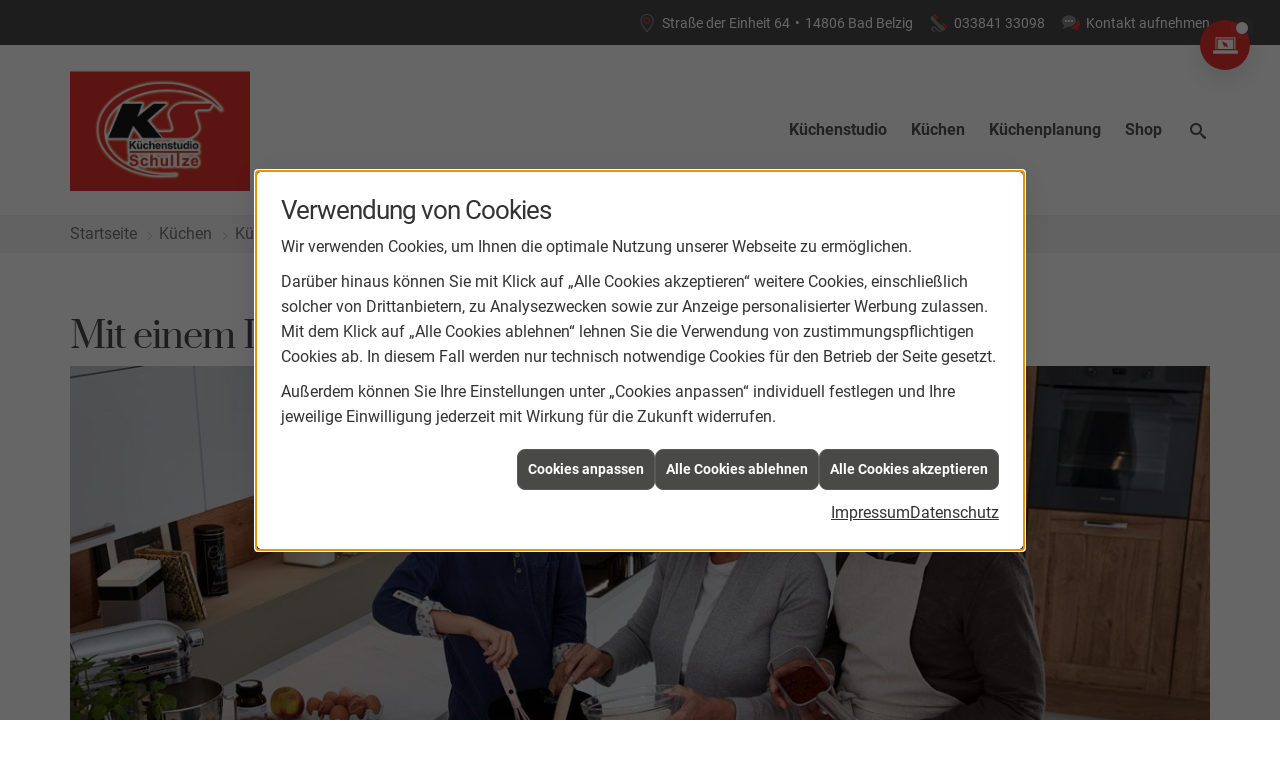

--- FILE ---
content_type: text/html; charset=utf-8
request_url: https://www.kuechen-belzig.de/kuechen/kuechenblog/diy-lernturm
body_size: 10343
content:
<!DOCTYPE html><html lang="de"><head><title>DIY Lernturm | Küchenstudio Schultze - Küchenstudio Schultze</title><meta name="Content-Type" content="text/html;charset=utf-8"/><meta name="keywords"/><meta name="copyright" content="KüchenTreff GmbH & Co. KG"/><meta name="robots" content="index, follow"/><meta name="subject" content="Küchenplanung, -beratung und -verkauf"/><meta name="viewport" content="width=device-width, initial-scale=1, minimum-scale=1"/><meta name="revisit-after" content="28 days"/><meta name="company" content="Küchenstudio Schultze"/><meta name="date" content="2026-01-20"/><meta name="description" content="Küche kaufen bei Küchenstudio Schultze in Bad Belzig: Ihr Küchenstudio und Küchenplaner für Musterküchen, Einbauküchen und Küchenschränke sowie Küchenarbeitsplatten"/><meta name="google-site-verification" content="NIxeeCrAr-_evqF5sf4tkvqfHb4nTBF489mvVt8SOLM"/><meta property="og:type" content="website"/><meta property="og:locale" content="de-DE"/><meta property="og:site_name" content="Küchenstudio Schultze"/><meta property="og:url" content="https://www.kuechen-belzig.de/kuechen/kuechenblog/diy-lernturm"/><meta property="article:published_time" content="2025-06-20T09:19:25"/><meta property="og:image" content="https://www.kuechen-belzig.de/scripts/get.aspx?media=/config/theme/og-image.png"/><meta property="og:image:secure_url" content="https://www.kuechen-belzig.de/scripts/get.aspx?media=/config/theme/og-image.png"/><meta property="og:title" content=" DIY Lernturm | Küchenstudio Schultze"/><meta property="twitter:title" content=" DIY Lernturm | Küchenstudio Schultze"/><meta property="twitter:card" content="summary"/><meta property="og:description" content="Küche kaufen bei Küchenstudio Schultze in Bad Belzig: Ihr Küchenstudio und Küchenplaner für Musterküchen, Einbauküchen und Küchenschränke sowie Küchenarbeitsplatten"/><meta property="twitter:description" content="Küche kaufen bei Küchenstudio Schultze in Bad Belzig: Ihr Küchenstudio und Küchenplaner für Musterküchen, Einbauküchen und Küchenschränke sowie Küchenarbeitsplatten"/><link href="https://www.kuechen-belzig.de/scripts/get.aspx?media=/config/theme/apple-touch-icon.png" rel="apple-touch-icon"/><link href="https://www.kuechen-belzig.de/scripts/get.aspx?media=/config/theme/favicon.ico" rel="shortcut icon" type="image/x-icon"/><link href="/scripts/get.aspx?media=/config/theme/css/include.min.css&v=15122025175214" rel="stylesheet" type="text/css"/><script type="application/ld+json">{"@context":"http://schema.org","@type":"LocalBusiness","name":"Heintje Schultze - Küchenstudio Schultze","image":"www.kuechen-belzig.de/media/config/theme/logo.png","@id":"www.kuechen-belzig.de","url":"www.kuechen-belzig.de","telephone":"033841 33098","email":"info@kuechen-belzig.de","address":{"@type":"PostalAddress","streetAddress":"Straße der Einheit 64","addressLocality":"Bad Belzig","postalCode":"14806","addressCountry":"DE"},"geo":{"@type":"GeoCoordinates","latitude":"51.9339","longitude":"7.6549"},"sameAs":[]}</script></head><body class="body_layout layout_main" data-active-content-q="/kuechen/kuechenblog/diy-lernturm" data-active-audience-q="kein" data-is-bot="true"><!-- IP = 24 --><!-- SID = olhlfva1j1xh0vnlqos4s2rg --><!-- ShopID = 10012657 (-348) --><!-- AppMode = offline --><!-- Loc = 1 --><!-- Page generated = 20.01.2026 03:57:45 --><!-- Page rendering = 720 --><!-- Cached = False -->
 <a href="/scripts/kontakt/mail.aspx" rel="nofollow" style="display:none">Kontakt</a> 
<a class="consultation-fixed" href="/kuechenstudio/leistungen/beratung-digital" target="_self" rel="noreferrer" title="Zur Online-Beratung"><span class="iconSetQ iconSetQ-pc"></span></a><div class="visible-print"></div><nav class="hidden-print" id="mobile_menu"></nav><div id="layout_wrapper"><header class="hidden-print" id="layout_header"><div class="header_contactbar_wrapper"><div class="container"><div class="header_contactbar"><div class="header_contactbar_contact"><ul class="header_contactbar_list"><li class="header_contactbar_item header_contactbar_location hidden-xs hidden-sm iconSetQ iconSetQ-location"><span class="value">Straße der Einheit 64</span><span class="contact_distance">•</span><span class="value">14806 Bad Belzig</span></li><li class="header_contactbar_item header_contactbar_contactlink hidden-md hidden-lg hidden-print"><a class="iconSetQ iconSetQ-location" href="/kuechenstudio/kontakt" target="_self" title="location" data-q-trigger="ieQ.system.window.open" data-q-url="/kuechenstudio/kontakt" data-q-windowname="_self"></a></li><li class="header_contactbar_item header_contactbar_phone hidden-xs hidden-sm iconSetQ iconSetQ-phone"><span><span class="value"><a href="tel:03384133098" title="033841 33098">033841 33098</a></span></span></li><li class="header_contactbar_item header_contactbar_phone hidden-md hidden-lg hidden-print"><a class="iconSetQ iconSetQ-smartphone" href="tel:03384133098" title="Telefon"></a></li><li class="header_contactbar_item header_contactbar_contactlink hidden-xs hidden-sm iconSetQ iconSetQ-mail"><a href="/kuechenstudio/kontakt" target="_self" data-q-trigger="ieQ.system.window.open" data-q-url="/kuechenstudio/kontakt" data-q-windowname="_self">Kontakt aufnehmen</a></li><li class="header_contactbar_item header_contactbar_location hidden-md hidden-lg hidden-print"><a class="iconSetQ iconSetQ-mail" title="E-Mail" data-q-uncrypt="105:110:102:111:64:107:117:101:99:104:101:110:45:98:101:108:122:105:103:46:100:101"></a></li></ul></div></div></div></div><div class="header_logobar_wrapper"><div class="container"><div class="header_logobar"><a class="header_logobar_logo" href="/home.aspx" target="_self" rel="noreferrer" title="Zur Startseite"><picture class="responsiveImageQ"><template class="sourceQ" data-src="https://www.kuechen-belzig.de/scripts/get.aspx?media=/config/theme/logo.png" data-startwidth="" data-focus-x="0" data-focus-y="0" data-fancy="false" data-previewcode=""></template><img src="" alt="Logo"></picture></a><nav class="header_navbar"><nav class="header_navbar hidden-md hidden-lg"><div class="nav_toggle"><a class="header_menu_toggle" href="#mobile_menu" target="_self" title="Navigation öffnen"><span class="bar"></span><span class="bar"></span><span class="bar"></span></a><a class="header_menu_toggle_close" href="#mobile_menu" target="_self" title="Navigation schließen"><span class="bar"></span><span class="bar"></span></a></div></nav><div class="main_menu"><ul><li class="dropdown_item single"><a href="/kuechenstudio" target="_self" rel="noreferrer" title="Küchenstudio">Küchenstudio</a><div class="dropdown_content"><ul role="menu"   data-listing="standard"><li role="none"  ><a role="menuitem"   href="/kuechenstudio/leistungen" title="Leistungen">Leistungen</a></li><li role="none"  ><a role="menuitem"   href="/kuechenstudio/kuechenausstellung" title="Ausstellung">Ausstellung</a></li><li role="none"  ><a role="menuitem"   href="/kuechenstudio/werte" title="Unsere Werte">Unsere Werte</a></li><li role="none"  ><a role="menuitem"   href="/kuechenstudio/kontakt" title="Kontakt & Anfahrt">Kontakt & Anfahrt</a></li></ul></div></li><li class="dropdown_item single"><a href="/kuechen" target="_self" rel="noreferrer" title="Küchen">Küchen</a><div class="dropdown_content"><ul role="menu"   data-listing="standard"><li role="none"  ><a role="menuitem"   href="/kuechen/kuechenblog" title="Küchenblog">Küchenblog</a></li><li role="none"  ><a role="menuitem"   href="/kuechen/kuechenjournal" title="Küchenmagazin">Küchenmagazin</a></li></ul></div></li><li class="dropdown_item single"><a href="/kuechenplanung" target="_self" rel="noreferrer" title="Küchenplanung">Küchenplanung</a><div class="dropdown_content"><ul role="menu"   data-listing="standard"><li role="none"  ><a role="menuitem"   href="/kuechenplanung/kuechencheckliste" title="Küchencheckliste">Küchencheckliste</a></li><li role="none"  ><a role="menuitem"   href="/kuechenplanung/kuechenkonfigurator" title="Küchenkonfigurator">Küchenkonfigurator</a></li><li role="none"  ><a role="menuitem"   href="/kuechenplanung/online-kuechenplaner" title="Online-Küchenplaner">Online-Küchenplaner</a></li></ul></div></li><li><a href="https://www.kuechentreff-shop.de/ " target="_blank" rel="noreferrer" title="Shop">Shop</a></li><li class="header_btn_search"><a class="header_search" href="#" target="_self" title="Suche öffnen"><span class="iconSetQ iconSetQ-search"></span></a><div class="header_btn_search_form" id="header_search_form"><form action="/scripts/csearch.aspx" id="csuche" name="csuche" data-q-show-pending-on="submit" method=get enctype=multipart/form-data role="search"    ><div class="input-group"><input class="form-control form-control" aria-label="Webseite durchsuchen"   maxlength="200" title="Ihre Suche" id="suchbgr" name="suchbgr" type="text"/><input class="form-control" aria-label="Webseite durchsuchen"   value="HBPCM" id="SearchSpecs" name="SearchSpecs" type="hidden"/><input class="form-control" aria-label="Webseite durchsuchen"   value="false" id="ShowSpecs" name="ShowSpecs" type="hidden"/><input class="form-control" aria-label="Webseite durchsuchen"   value="5" id="DefCount" name="DefCount" type="hidden"/><input class="form-control" aria-label="Webseite durchsuchen"   value="HBPCM" id="ResOrder" name="ResOrder" type="hidden"/><div class="input-group-btn"><button class="btn btn-primary iconSetQ iconSetQ-search" id="sub" title="Suchen" type="submit"><span class="sr-only">Suchen</span></button></div></div></form></div><div class="clearfix"></div></li></ul><div class="clearfix"></div></div></nav></div></div></div></header><div id="layout_boxed_wrapper"><nav class="hidden-print" id="layout_breadcrumb"><div class="container"><ol class="breadcrumb"><li><a href="https://www.kuechen-belzig.de" rel="noreferrer">Startseite</a></li><li><a href="/kuechen" rel="noreferrer">Küchen</a></li><li><a href="/kuechen/kuechenblog" rel="noreferrer">Küchenblog</a></li><li class="active" aria-current="page"  >DIY Lernturm</li></ol><div class="layout_aktionsleiste hidden-print"></div></div></nav><main id="layout_main"><section id="layout_content"><div class="clearfix"></div>

<article><section><div class="row contentWidthQ"><div class="containerQ"><div class="col-xs-12 col-sm-12 col-md-12 col-lg-12"><h1>Mit einem Lernturm sind die Kleinen ganz groß</h1><picture class="responsiveImageQ marginQ-bottom" title="DIY Lernturm"><template class="sourceQ" data-src="/media/de/kuechentreff-2020/kuechen/kuechenblog/diy-lernturm/diy-lernturm_head.jpg" data-startwidth="" data-focus-x="0" data-focus-y="0" data-fancy="false" data-previewcode="1200,500,b5b1b0,918784,928580,624f45,978c85,716767,8b7e7a,6b5448,786c60,70676b,877c7b,7b675b,5f5144,867b7b,978e8e,9b918d"></template><img src="data:image/svg+xml,%3Csvg%20xmlns%3D%27http%3A%2F%2Fwww.w3.org%2F2000%2Fsvg%27%20width%3D%271200%27%20height%3D%27500%27%20viewBox%3D%270%200%201200%20500%27%3E%3Cdefs%3E%3Cfilter%20id%3D%27blur%27%20width%3D%27200%27%20height%3D%27200%27%3E%3CfeGaussianBlur%20in%3D%27SourceGraphic%27%20stdDeviation%3D%2710%27%2F%3E%3C%2Ffilter%3E%3C%2Fdefs%3E%3Csvg%20viewBox%3D%270%200%20200%20200%27%20preserveAspectRatio%3D%27none%20meet%27%20version%3D%271.1%27%3E%3Cg%20filter%3D%27url(%23blur)%27%3E%3Crect%20x%3D%270%27%20y%3D%270%27%20width%3D%2750px%27%20height%3D%2750px%27%20fill%3D%27%23b5b1b0%27%2F%3E%3Crect%20x%3D%2750%27%20y%3D%270%27%20width%3D%2750px%27%20height%3D%2750px%27%20fill%3D%27%23918784%27%2F%3E%3Crect%20x%3D%27100%27%20y%3D%270%27%20width%3D%2750px%27%20height%3D%2750px%27%20fill%3D%27%23928580%27%2F%3E%3Crect%20x%3D%27150%27%20y%3D%270%27%20width%3D%2750px%27%20height%3D%2750px%27%20fill%3D%27%23624f45%27%2F%3E%3Crect%20x%3D%270%27%20y%3D%2750%27%20width%3D%2750px%27%20height%3D%2750px%27%20fill%3D%27%23978c85%27%2F%3E%3Crect%20x%3D%2750%27%20y%3D%2750%27%20width%3D%2750px%27%20height%3D%2750px%27%20fill%3D%27%23716767%27%2F%3E%3Crect%20x%3D%27100%27%20y%3D%2750%27%20width%3D%2750px%27%20height%3D%2750px%27%20fill%3D%27%238b7e7a%27%2F%3E%3Crect%20x%3D%27150%27%20y%3D%2750%27%20width%3D%2750px%27%20height%3D%2750px%27%20fill%3D%27%236b5448%27%2F%3E%3Crect%20x%3D%270%27%20y%3D%27100%27%20width%3D%2750px%27%20height%3D%2750px%27%20fill%3D%27%23786c60%27%2F%3E%3Crect%20x%3D%2750%27%20y%3D%27100%27%20width%3D%2750px%27%20height%3D%2750px%27%20fill%3D%27%2370676b%27%2F%3E%3Crect%20x%3D%27100%27%20y%3D%27100%27%20width%3D%2750px%27%20height%3D%2750px%27%20fill%3D%27%23877c7b%27%2F%3E%3Crect%20x%3D%27150%27%20y%3D%27100%27%20width%3D%2750px%27%20height%3D%2750px%27%20fill%3D%27%237b675b%27%2F%3E%3Crect%20x%3D%270%27%20y%3D%27150%27%20width%3D%2750px%27%20height%3D%2750px%27%20fill%3D%27%235f5144%27%2F%3E%3Crect%20x%3D%2750%27%20y%3D%27150%27%20width%3D%2750px%27%20height%3D%2750px%27%20fill%3D%27%23867b7b%27%2F%3E%3Crect%20x%3D%27100%27%20y%3D%27150%27%20width%3D%2750px%27%20height%3D%2750px%27%20fill%3D%27%23978e8e%27%2F%3E%3Crect%20x%3D%27150%27%20y%3D%27150%27%20width%3D%2750px%27%20height%3D%2750px%27%20fill%3D%27%239b918d%27%2F%3E%3C%2Fg%3E%3C%2Fsvg%3E%3C%2Fsvg%3E" title="DIY Lernturm" alt="Ein Junge steht auf einem Lernturm und backt mit seinen Großeltern gemeinsam in einer modernen Küche."></picture><h2>Mit Kindern in der Küche werkeln</h2><div class="row"><div class="col-xs-12 col-sm-12 col-md-12 col-lg-12"><h3>Backe, backe Kuchen</h3><p class="q343_content90">Mit Kindern in der Küche ko­chen und ba­cken kann gar nicht früh genug be­gin­nen. Das för­dert ihre Sinne – allen voran den Geschmacks- und Geruchssinn und ins­be­son­de­re die Haptik. Je mehr die klei­nen Gourmets an­fas­sen und pro­bie­ren dür­fen, je auf­re­gen­der ist das Kocherlebnis.   Wie aber kön­nen ge­ra­de Kleinkinder di­rekt an der Arbeitsplatte ar­bei­ten? Die Antwort ist ein so­ge­nann­ter ‚Lernturm‘. Der um­ge­bau­te Hocker hat eine Brüstung und schützt so vorm Runterfallen. Die klei­nen Köche ste­hen si­cher auf ihrem Turm, di­rekt an der Arbeitsplatte. Sie kön­nen wun­der­bar rüh­ren, kne­ten und na­schen und sich als Chefköche be­wei­sen.   Den Lernturm kön­nen Sie aus zwei Hockern, die Sie im Baumarkt oder im Möbelhaus er­hal­ten, ganz ein­fach selbst bauen.</p></div></div><hr/><div class="row"><div class="col-xs-12 col-sm-12 col-md-12 col-lg-12"><h3 class="marginQ-bottom">Materialien</h3><div class="row"><div class="col-xs-12 col-sm-9 col-md-9 col-lg-9"><ul class="check"><li><p>1x Hocker</p></li><li><p>1x zwei­stu­fi­ger Tritthocker</p></li><li><p>4x Holzschrauben mit ca. 4 cm Länge</p></li><li><p>4x Holzschrauben mit ca. 4 cm Länge, Schraubenkopf 1 cm dick</p></li><li><p>4x Holzschrauben mit ca. 3 cm Länge</p></li><li><p>Evtl. Holzlack aus dem Baumarkt, ca. 500 ml + Lackpinsel</p></li></ul></div><div class="col-xs-12 col-sm-3 col-md-3 col-lg-3"><picture class="responsiveImageQ marginQ-bottom" title="DIY Lernturm"><template class="sourceQ" data-src="/media/de/kuechentreff-2020/kuechen/kuechenblog/diy-lernturm/diy-lernturm_1.jpg" data-startwidth="" data-focus-x="0" data-focus-y="0" data-fancy="false" data-previewcode="800,1200,89765f,827562,918675,a2988b,736861,6d5f57,826154,a07969,939f9a,818d87,a7a195,b29f91,939681,9ba592,b6b2a3,c9c0b6"></template><img src="data:image/svg+xml,%3Csvg%20xmlns%3D%27http%3A%2F%2Fwww.w3.org%2F2000%2Fsvg%27%20width%3D%27800%27%20height%3D%271200%27%20viewBox%3D%270%200%20800%201200%27%3E%3Cdefs%3E%3Cfilter%20id%3D%27blur%27%20width%3D%27200%27%20height%3D%27200%27%3E%3CfeGaussianBlur%20in%3D%27SourceGraphic%27%20stdDeviation%3D%2710%27%2F%3E%3C%2Ffilter%3E%3C%2Fdefs%3E%3Csvg%20viewBox%3D%270%200%20200%20200%27%20preserveAspectRatio%3D%27none%20meet%27%20version%3D%271.1%27%3E%3Cg%20filter%3D%27url(%23blur)%27%3E%3Crect%20x%3D%270%27%20y%3D%270%27%20width%3D%2750px%27%20height%3D%2750px%27%20fill%3D%27%2389765f%27%2F%3E%3Crect%20x%3D%2750%27%20y%3D%270%27%20width%3D%2750px%27%20height%3D%2750px%27%20fill%3D%27%23827562%27%2F%3E%3Crect%20x%3D%27100%27%20y%3D%270%27%20width%3D%2750px%27%20height%3D%2750px%27%20fill%3D%27%23918675%27%2F%3E%3Crect%20x%3D%27150%27%20y%3D%270%27%20width%3D%2750px%27%20height%3D%2750px%27%20fill%3D%27%23a2988b%27%2F%3E%3Crect%20x%3D%270%27%20y%3D%2750%27%20width%3D%2750px%27%20height%3D%2750px%27%20fill%3D%27%23736861%27%2F%3E%3Crect%20x%3D%2750%27%20y%3D%2750%27%20width%3D%2750px%27%20height%3D%2750px%27%20fill%3D%27%236d5f57%27%2F%3E%3Crect%20x%3D%27100%27%20y%3D%2750%27%20width%3D%2750px%27%20height%3D%2750px%27%20fill%3D%27%23826154%27%2F%3E%3Crect%20x%3D%27150%27%20y%3D%2750%27%20width%3D%2750px%27%20height%3D%2750px%27%20fill%3D%27%23a07969%27%2F%3E%3Crect%20x%3D%270%27%20y%3D%27100%27%20width%3D%2750px%27%20height%3D%2750px%27%20fill%3D%27%23939f9a%27%2F%3E%3Crect%20x%3D%2750%27%20y%3D%27100%27%20width%3D%2750px%27%20height%3D%2750px%27%20fill%3D%27%23818d87%27%2F%3E%3Crect%20x%3D%27100%27%20y%3D%27100%27%20width%3D%2750px%27%20height%3D%2750px%27%20fill%3D%27%23a7a195%27%2F%3E%3Crect%20x%3D%27150%27%20y%3D%27100%27%20width%3D%2750px%27%20height%3D%2750px%27%20fill%3D%27%23b29f91%27%2F%3E%3Crect%20x%3D%270%27%20y%3D%27150%27%20width%3D%2750px%27%20height%3D%2750px%27%20fill%3D%27%23939681%27%2F%3E%3Crect%20x%3D%2750%27%20y%3D%27150%27%20width%3D%2750px%27%20height%3D%2750px%27%20fill%3D%27%239ba592%27%2F%3E%3Crect%20x%3D%27100%27%20y%3D%27150%27%20width%3D%2750px%27%20height%3D%2750px%27%20fill%3D%27%23b6b2a3%27%2F%3E%3Crect%20x%3D%27150%27%20y%3D%27150%27%20width%3D%2750px%27%20height%3D%2750px%27%20fill%3D%27%23c9c0b6%27%2F%3E%3C%2Fg%3E%3C%2Fsvg%3E%3C%2Fsvg%3E" title="DIY Lernturm" alt="DIY Lernturm"></picture></div></div><div class="spacerQ" aria-hidden="true"  ></div></div></div><hr/><div class="row"><div class="col-xs-12 col-sm-12 col-md-12 col-lg-12"><h3 class="marginQ-bottom">Zubereitung</h3><ul><li>Hocker nach Anleitung auf­bau­en und dabei eine der un­te­ren Querstreben und die Sitzfläche weg­las­sen. Die of­fe­ne Seite ohne Querstrebe ist spä­ter der Einstieg für die klei­nen Kochhelfer. Die Sitzfläche wird mit den 4 cm Holzschrauben unter die Beine ge­schraubt. Bohren Sie die Löcher am bes­ten vor, damit beim Verschrauben das Holz nicht reißt.</li><li>Nun den zwei­stu­fi­gen Tritthocker nach Anleitung auf­bau­en – OHNE die obere Sitzfläche. Denn diese wird nun mit­tig, aber bün­dig mit der lan­gen Seite, an die Sitzfläche des klei­nen Hockers mit den 3 cm Schrauben mon­tiert. Achten Sie auch hier dar­auf die Löcher vorzubohren.</li><li>Den Tritthocker nun kopf­über auf dem Hocker plat­zie­ren, so dass nach bei­den Seiten gleich viel Abstand ist. Achtung: Nach vorn zur Trittfläche muss der Abstand klei­ner sein als nach hin­ten (ca. 2 cm). Beide Möbel mit den zwei 4 cm lan­gen Holzschrauben und 1 cm di­cken Schraubenkopf ver­schrau­ben. Dazu die vor­ge­se­he­nen Löcher des Tritthockers nutzen.</li></ul><p class="q343_content90"><b>ACHTUNG:<br></b>Den Hocker IMMER di­rekt an die Arbeitsplatte stel­len, damit er nicht nach vorne kip­pen kann. Und die Kleinen NIE un­be­auf­sich­tigt dar­auf her­um­klet­tern lassen!<br><br>Viel Spaß beim Backen und Kochen mit den Nachwuchsköchen wünscht das Küchenstudio Schultze-Team!</p></div></div><hr/></div></div></div></section><section></section><section><div class="row contentWidthQ"><div class="containerQ"><div class="col-xs-12 col-sm-12 col-md-12 col-lg-12"><p class="lead">Entdecken Sie wei­te­re Blogbeiträge:</p><div class="teaserListQ equalHeightQ equalHeightQ-spacer" id="q348_blog"><div class="teaserQ"><div class="teaserHeadlineQ"><h3>Welche Küchenform passt zu Ihnen?</h3></div><div class="teaserDateQ" data-format="DMY_02" data-timestamp="1768176000000"><span class="dateQ-day">12</span><span class="dateQ-month">Jan</span><span class="dateQ-year">2026</span></div><div class="teaserImageQ" ><div class="responsiveCenteredQ "><picture class="responsiveImageQ"><template class="sourceQ" data-src="/media/de/kuechentreff-2020/kuechen/kuechenblog/welche-kuechenform-passt-zu-ihnen/header.jpg" data-startwidth="0" data-focus-x="0.5" data-focus-y="0.5" data-fancy="" data-previewcode="1200,500,958e84,aca8a3,b2aaa5,dadfe0,8a847b,9f9791,978880,b7b9b8,89847e,a49e9a,998e88,8d8b88,a19f9b,bab7b6,b4b0ac,797471"></template><template class="sourceQ" data-src="/media/de/kuechentreff-2020/kuechen/kuechenblog/welche-kuechenform-passt-zu-ihnen/header.jpg" data-startwidth="400" data-focus-x="0.5" data-focus-y="0.5" data-fancy="" data-previewcode="1200,500,958e84,aca8a3,b2aaa5,dadfe0,8a847b,9f9791,978880,b7b9b8,89847e,a49e9a,998e88,8d8b88,a19f9b,bab7b6,b4b0ac,797471"></template><img src="/media/config/system/loadingq.svg" alt="Vier Personen in einer modernen, hellen Küche; zwei bereiten Essen an der Kochinsel zu, zwei holen Vorräte aus dem Schrank."></picture></div></div><div class="teaserTextQ"><p>Küchenformen im Vergleich: L-Küche, U-Form, Küchenzeile oder Inselküche – entdecken Sie die wichtigsten Vor- und Nachteile und finden Sie die Küchenform, die perfekt zu Ihrem Raum und Alltag passt.</p></div><div class="teaserLinkQ"><a href="/kuechen/kuechenblog/welche-kuechenform-passt-zu-ihnen"><span>Mehr erfahren</span></a></div></div><div class="teaserQ"><div class="teaserHeadlineQ"><h3>Warum der Jahresanfang ideal für die Küchenplanung ist</h3></div><div class="teaserDateQ" data-format="DMY_02" data-timestamp="1767657600000"><span class="dateQ-day">06</span><span class="dateQ-month">Jan</span><span class="dateQ-year">2026</span></div><div class="teaserImageQ" ><div class="responsiveCenteredQ "><picture class="responsiveImageQ"><template class="sourceQ" data-src="/media/de/kuechentreff-2020/kuechen/kuechenblog/kuechenplanung-jahresanfang/neues_jahr_neue_kueche.jpg" data-startwidth="0" data-focus-x="0.5" data-focus-y="0.5" data-fancy="" data-previewcode="1200,500,a6a2a0,8a8586,978c86,5b3f30,bcbdc1,87858a,8f7f77,6e4d39,c2c5ca,8a8d94,978c87,896f5e,bec0c6,a9aeb5,afadad,a89d96"></template><template class="sourceQ" data-src="/media/de/kuechentreff-2020/kuechen/kuechenblog/kuechenplanung-jahresanfang/neues_jahr_neue_kueche.jpg" data-startwidth="400" data-focus-x="0.5" data-focus-y="0.5" data-fancy="" data-previewcode="1200,500,a6a2a0,8a8586,978c86,5b3f30,bcbdc1,87858a,8f7f77,6e4d39,c2c5ca,8a8d94,978c87,896f5e,bec0c6,a9aeb5,afadad,a89d96"></template><img src="/media/config/system/loadingq.svg" alt="Ein junges Paar sitzt lachend auf dem Küchenboden, umgeben von Umzugskartons der Marke Greiner, und plant den Einzug."></picture></div></div><div class="teaserTextQ"><p>Neues Jahr, neue Küche? Erfahren Sie, warum der Jahresanfang perfekt für die Küchenplanung ist – inkl. kompakter Checkliste.</p></div><div class="teaserLinkQ"><a href="/kuechen/kuechenblog/kuechenplanung-jahresanfang"><span>Mehr erfahren</span></a></div></div><div class="teaserQ"><div class="teaserHeadlineQ"><h3>Monochrome Küche</h3></div><div class="teaserDateQ" data-format="DMY_02" data-timestamp="1766016000000"><span class="dateQ-day">18</span><span class="dateQ-month">Dez</span><span class="dateQ-year">2025</span></div><div class="teaserImageQ" ><div class="responsiveCenteredQ "><picture class="responsiveImageQ"><template class="sourceQ" data-src="/media/de/kuechentreff-2020/kuechen/kuechenblog/monochrome-kueche/header.jpg" data-startwidth="0" data-focus-x="0.5" data-focus-y="0.5" data-fancy="" data-previewcode="1200,500,625040,6b5847,8c7c6e,c1bcb4,8b7d70,847364,8c7f75,bcb9b1,b3a9a0,938477,82756b,b4b1a7,c6bcb3,938476,756557,afaa9f"></template><template class="sourceQ" data-src="/media/de/kuechentreff-2020/kuechen/kuechenblog/monochrome-kueche/header.jpg" data-startwidth="400" data-focus-x="0.5" data-focus-y="0.5" data-fancy="" data-previewcode="1200,500,625040,6b5847,8c7c6e,c1bcb4,8b7d70,847364,8c7f75,bcb9b1,b3a9a0,938477,82756b,b4b1a7,c6bcb3,938476,756557,afaa9f"></template><img src="/media/config/system/loadingq.svg" alt="Moderne monochrome Küche mit beige und grauen Tönen, Kücheninsel, drei Stühlen und großen Fenstern."></picture></div></div><div class="teaserTextQ"><p>Monochrome Küchen stehen für zeitlose Eleganz und ruhiges Design. Erfahren Sie, wie Ton-in-Ton-Konzepte moderne Küchen stilvoll und langlebig gestalten.</p></div><div class="teaserLinkQ"><a href="/kuechen/kuechenblog/monochrome-kueche"><span>Mehr erfahren</span></a></div></div><div class="teaserQ"><div class="teaserHeadlineQ"><h3>Küchentrends 2026</h3></div><div class="teaserDateQ" data-format="DMY_02" data-timestamp="1765584000000"><span class="dateQ-day">13</span><span class="dateQ-month">Dez</span><span class="dateQ-year">2025</span></div><div class="teaserImageQ" ><div class="responsiveCenteredQ "><picture class="responsiveImageQ"><template class="sourceQ" data-src="/media/de/marke_hersteller_produkte/nobilia_kuechen/sakura/header.jpg" data-startwidth="0" data-focus-x="0.5" data-focus-y="0.5" data-fancy="" data-previewcode="1270,500,c0b9b1,c1beba,c6c4c1,b9b5ae,c4bdb5,bab6b1,bcb9b4,b1ada4,c3bbb1,bfb9b2,bfbab4,b7b1a7,baae9e,c0b5a8,baafa3,c3b8ab"></template><template class="sourceQ" data-src="/media/de/marke_hersteller_produkte/nobilia_kuechen/sakura/header.jpg" data-startwidth="400" data-focus-x="0.5" data-focus-y="0.5" data-fancy="" data-previewcode="1270,500,c0b9b1,c1beba,c6c4c1,b9b5ae,c4bdb5,bab6b1,bcb9b4,b1ada4,c3bbb1,bfb9b2,bfbab4,b7b1a7,baae9e,c0b5a8,baafa3,c3b8ab"></template><img src="/media/config/system/loadingq.svg" alt="Moderne, minimalistische Küche mit weißer Kochinsel, Holzdetails, eingebauten Öfen, Deko-Vase und großem Olivenbaum."></picture></div></div><div class="teaserTextQ"><p>Entdecken Sie die Küchentrends 2026: Natürliche Farben, smarte Technik, wohnliche Designs von nobilia, Ballerina, Siemens, NEFF, BLANCO &amp; Naber. Lassen Sie sich inspirieren und planen Sie Ihre Traumküche mit den neuesten Ideen der führenden Hersteller!</p></div><div class="teaserLinkQ"><a href="/kuechen/kuechenblog/kuechentrends-2026"><span>Mehr erfahren</span></a></div></div><div class="teaserQ"><div class="teaserHeadlineQ"><h3>Küche mit Dachschrägen</h3></div><div class="teaserDateQ" data-format="DMY_02" data-timestamp="1763424000000"><span class="dateQ-day">18</span><span class="dateQ-month">Nov</span><span class="dateQ-year">2025</span></div><div class="teaserImageQ" ><div class="responsiveCenteredQ "><picture class="responsiveImageQ"><template class="sourceQ" data-src="/media/de/kuechentreff-2020/kuechen/kuechenblog/kueche-mit-dachschraegen/header.jpg" data-startwidth="0" data-focus-x="0.5" data-focus-y="0.5" data-fancy="" data-previewcode="1200,500,675d58,ada39a,b8ada4,a49a93,5d5451,9a8c87,9f8f89,a29892,625957,8a7771,97817a,a49993,78706c,928177,bbaba4,b2a9a2"></template><template class="sourceQ" data-src="/media/de/kuechentreff-2020/kuechen/kuechenblog/kueche-mit-dachschraegen/header.jpg" data-startwidth="400" data-focus-x="0.5" data-focus-y="0.5" data-fancy="" data-previewcode="1200,500,675d58,ada39a,b8ada4,a49a93,5d5451,9a8c87,9f8f89,a29892,625957,8a7771,97817a,a49993,78706c,928177,bbaba4,b2a9a2"></template><img src="/media/config/system/loadingq.svg" alt="Moderne Küche mit roten Unterschränken, zwei Dachfenstern, Esstisch, Stühlen, Wand-TV, Küchenmaschine und Deko."></picture></div></div><div class="teaserTextQ"><p>Küche mit Dachschrägen clever planen: Tipps zu Stauraum, Licht, Farben und Ergonomie. So wird Ihre Dachschrägenküche funktional und gemütlich.</p></div><div class="teaserLinkQ"><a href="/kuechen/kuechenblog/kueche-mit-dachschraegen"><span>Mehr erfahren</span></a></div></div><div class="teaserQ"><div class="teaserHeadlineQ"><h3>Zimtschnecken mit Frischkäse-Topping</h3></div><div class="teaserDateQ" data-format="DMY_02" data-timestamp="1761523200000"><span class="dateQ-day">27</span><span class="dateQ-month">Okt</span><span class="dateQ-year">2025</span></div><div class="teaserImageQ" ><div class="responsiveCenteredQ "><picture class="responsiveImageQ"><template class="sourceQ" data-src="/media/de/kuechentreff-2020/kuechen/kuechenblog/zimtschnecken-mit-frischkaese-topping/cinnamon_rolls.jpg" data-startwidth="0" data-focus-x="0.5" data-focus-y="0.5" data-fancy="" data-previewcode="1200,500,dbcfc5,d3baa7,d3a888,c69871,e7e3de,ddcabd,d3ab8f,bf926e,e9e9e7,e4d7d0,c79c7e,b08e75,e6e7e6,e4dad6,b38664,a49285"></template><template class="sourceQ" data-src="/media/de/kuechentreff-2020/kuechen/kuechenblog/zimtschnecken-mit-frischkaese-topping/cinnamon_rolls.jpg" data-startwidth="400" data-focus-x="0.5" data-focus-y="0.5" data-fancy="" data-previewcode="1200,500,dbcfc5,d3baa7,d3a888,c69871,e7e3de,ddcabd,d3ab8f,bf926e,e9e9e7,e4d7d0,c79c7e,b08e75,e6e7e6,e4dad6,b38664,a49285"></template><img src="/media/config/system/loadingq.svg" alt="Frische Zimtschnecken mit Zuckerguss in einer Glasform, daneben ein Zimtstängel und ein helles Tuch auf hellem Untergrund."></picture></div></div><div class="teaserTextQ"><p>Süß, saftig &amp; voller Zimtduft: So gelingen Ihnen die unwiderstehlichen Zimtschnecken mit Frischkäse-Topping– perfekt für gemütliche Herbsttage!</p></div><div class="teaserLinkQ"><a href="/kuechen/kuechenblog/zimtschnecken-mit-frischkaese-topping"><span>Mehr erfahren</span></a></div></div></div></div></div></div></section></article>

</section></main></div><footer class="hidden-print" id="layout_footer"><div class="layout_footer_top"><div class="container"><div class="row"><div class="col-xs-12 col-sm-12 col-md-6 col-lg-6"><div class="row"><div class="col-xs-12 col-sm-6 col-md-6 col-lg-6"><div class="footer_contact"><h3 class="footer_title">Kontakt</h3><address class="footer_address"><ul><li><span class="iconSetQ iconSetQ-location"></span><div class="insertfirmendaten" data-trennzeichen="umbruch"><div class="insertfirmendaten_item insertfirmendaten_name"><span class="insertfirmendaten_value">Küchenstudio Schultze</span></div><div class="insertfirmendaten_item insertfirmendaten_street"><span class="insertfirmendaten_value">Straße der Einheit 64</span></div><div class="insertfirmendaten_item insertfirmendaten_postalcity"><span class="insertfirmendaten_value">14806 Bad Belzig</span></div></div></li><li><span class="iconSetQ iconSetQ-phone"></span><div class="insertfirmendaten" data-trennzeichen=""><span class="insertfirmendaten_value"><a href="tel:03384133098" title="033841 33098">033841 33098</a></span></div></li><li><span class="iconSetQ iconSetQ-mail"></span><div class="insertfirmendaten" data-trennzeichen=""><span class="insertfirmendaten_value"><a title="E-Mail" data-q-trigger="ieQ.system.helper.uncrypt" data-q-uncrypt="105:110:102:111:64:107:117:101:99:104:101:110:45:98:101:108:122:105:103:46:100:101">odekfc.ghbnz@ileenieu-</a></span></div></li></ul></address></div></div><div class="col-xs-12 col-sm-6 col-md-6 col-lg-6"><div class="footer_contact"><h3 class="footer_title">Öffnungszeiten</h3><address class="footer_address"><ul><li><span class="iconSetQ iconSetQ-clock"></span><div class="insertfirmendaten" data-trennzeichen="umbruch"><div class="insertfirmendaten_item insertfirmendaten_openingtimes"><span class="insertfirmendaten_value"><b>Montag - Freitag:</b><br />09:00 - 18:00 Uhr<br /><b>Samstag:</b><br />nur nach Vereinbarung </span></div></div></li></ul></address></div></div></div></div><div class="col-xs-12 col-sm-6 col-md-3 col-lg-3"><a href="#layout_wrapper" target="_self"><picture class="responsiveImageQ" title="Logo: KüchenTreff Partner"><template class="sourceQ" data-src="/media/config/theme/layout/include/footer/footer_kt_partner_logo.jpg" data-startwidth="" data-focus-x="0.5" data-focus-y="0.5" data-fancy="false" data-static="true" data-width="130" data-previewcode=""></template><img src="" title="Logo: KüchenTreff Partner" alt="Logo: KüchenTreff Partner"></picture></a></div><div class="col-xs-12 col-sm-6 col-md-3 col-lg-3"><div class="footer_teaser"><div class="teaserQ"><div class="teaserHeadlineQ"><h3>Unser Küchenstudio</h3></div><div class="teaserImageQ" ><div class="responsiveCenteredQ "><picture class="responsiveImageQ"><template class="sourceQ" data-src="/media/de/kuechentreff-2020/kuechenstudio/kuechenstudio_teaser_s.jpg" data-startwidth="0" data-focus-x="0.5" data-focus-y="0.5" data-fancy="" data-previewcode=""></template><template class="sourceQ" data-src="/media/de/kuechentreff-2020/kuechenstudio/kuechenstudio_teaser_g.jpg" data-startwidth="400" data-focus-x="0.5" data-focus-y="0.5" data-fancy="" data-previewcode=""></template><img src="/media/config/system/loadingq.svg" alt="Unser Küchenstudio"></picture></div></div><div class="teaserTextQ"><p>Mit unserem Küchenstudio in 14806 Bad Belzig stehen wir für Qualität - lernen Sie uns kennen! Wir haben immer ein offenes Ohr für Sie.</p></div><div class="teaserLinkQ"><a href="/kuechenstudio" target="_self"><span>Mehr erfahren</span></a></div></div><div class="footer_socials"><!-- Fehler: facebook nicht aktiv --><!-- Fehler: instagram nicht aktiv --><!-- Fehler: twitter nicht aktiv --><!-- Fehler: youtube nicht aktiv --><!-- Fehler: whatsapp nicht aktiv --><!-- Fehler: snapchat nicht aktiv --><!-- Fehler: pinterest nicht aktiv --><!-- Fehler: xing nicht aktiv --><!-- Fehler: linkedin nicht aktiv --></div></div></div></div></div></div><div class="layout_footer_bottom"><div class="container"><div class="insertfooter"><ul class="list-inline"><li><a href="/home.aspx" rel="noreferrer"><small>Home</small></a></li><li><a href="/shop" rel="noreferrer"><small>Produkte</small></a></li><li><a href="/recht/impressum" rel="noreferrer"><small>Impressum</small></a></li><li><a href="/kuechenstudio/kontakt" rel="noreferrer"><small>Kontakt</small></a></li><li><a href="/recht/datenschutz" rel="noreferrer"><small>Datenschutz</small></a></li><li><a class="q0_a11y_nav" href="/sitemap" rel="noreferrer"><small>Sitemap</small></a></li><li><a class="open-cookieManagerQ" href="javascript:ieQ.cookie.showManager('md')" rel="noreferrer"><small>Verwaltung der Cookies</small></a></li></ul><p><span class="insertfooter_footnote"><small>© 20.01.2026 Küchenstudio Schultze </small></span><span class="insertfooter_climate"><small><a href="/_systems/allgemeine_contents/klimaneutrale-website" title="Diese Website ist klimaneutral">Umweltbewusst gestaltete Webseite</a> </small></span></p></div></div></div></footer></div><a class="back_to_top hidden-print" href="#layout_header" target="_self" title="Nach oben">Zum Seitenanfang</a><script src="/scripts/get.aspx?media=/config/theme/js/include.min.js&v=14012026191106" type="text/javascript"></script></body></html>

--- FILE ---
content_type: text/css
request_url: https://www.kuechen-belzig.de/scripts/get.aspx?media=/config/theme/css/include.min.css&v=15122025175214
body_size: 116314
content:
@charset "UTF-8";[data-q-targetid]{position:relative;margin:0;transition:margin .5s}[data-q-targetid].closed,[data-q-targetid].loading,[data-q-targetid].open{margin:20px 0}[data-q-targetid].prefilled{display:none}[data-q-targetid] .ajaxContainerContent{padding-top:20px;padding:20px 15px 15px;max-height:60vh;overflow-x:hidden;overflow-y:scroll}[data-q-targetid].open .ajaxContainerContent{border:1px solid #ccc;border-radius:4px}[data-q-targetid] .ajaxContainerToggler{position:absolute;right:.5em;top:0;font-size:2em;color:#e30916;cursor:pointer;text-align:center;backface-visibility:hidden;transition:transform .5s}[data-q-targetid].open .ajaxContainerToggler{transform:rotateY(0)}[data-q-targetid].closed .ajaxContainerToggler{transform:rotateY(180deg)}.spinnerQ.bgQ{position:fixed;top:0;left:0;width:100vw;height:100vh;z-index:9998;display:block;background:rgba(0,0,0,.8)}.spinnerQ.spinner p{position:fixed;left:0;width:100%;text-align:center}.spinnerQ.spinner p:before{display:inline-block;max-width:75vw;content:attr(data-q-pending-label);font-weight:700}.spinnerQ.spinner{margin:-35px;width:70px;height:70px;top:50%;left:50%;position:fixed;text-align:center;font-size:12px;z-index:99999;color:#fff}.spinnerQ.spinner>div{width:18px;height:18px;background-color:#fff;border-radius:100%;display:inline-block;-webkit-animation:5s ease-in-out infinite both sk-bouncedelay;animation:5s ease-in-out infinite both sk-bouncedelay}.spinnerQ.spinner .bounce1{-webkit-animation-delay:-2s;animation-delay:-2s}.spinnerQ.spinner .bounce2{-webkit-animation-delay:-1s;animation-delay:-1s}@-webkit-keyframes sk-bouncedelay{0%,100%,80%{-webkit-transform:scale(0)}40%{-webkit-transform:scale(1)}}@keyframes sk-bouncedelay{0%,100%,80%{-webkit-transform:scale(0);transform:scale(0)}40%{-webkit-transform:scale(1);transform:scale(1)}}body>.ui-pnotify.q-ie-eol{z-index:10030}@media screen and (-ms-high-contrast:active),(-ms-high-contrast:none){body:before{position:fixed;content:"Dieser Browser wird nicht mehr unterstützt.";display:block;z-index:10030;font-weight:700;color:red;background:#f3f3f3;border:1px solid red;top:15px;left:15px;right:15px;text-align:center;padding:5vw}body.q-ie-eol:before{display:none}}.campaignQ.campaignQ-standard.betriebsferien .campaignQ-inner{position:relative}.campaignQ.campaignQ-standard.betriebsferien .campaignQ-inner>h3{top:8px;left:0;right:0;text-shadow:0 0 0 #000;background:inherit;font-size:1.95em;text-align:center;max-width:100%;color:#333;font-variant:small-caps}.campaignQ.campaignQ-standard.betriebsferien .campaignQ-inner>p{bottom:0;left:0;right:0;text-shadow:0 0 0 #000;background:inherit;font-size:1.4em;text-align:center;max-width:100%;color:#fff;font-variant:small-caps}.campaignQ.campaignQ-standard.betriebsferien .campaignQ-inner a{cursor:default}.campaignQ.campaignQ-standard.betriebsferien .campaignQ-inner::before{content:'';position:absolute;left:0;right:0;bottom:0;height:50%;background:linear-gradient(to bottom,rgba(0,0,0,0) 0,rgba(0,0,0,.65) 100%);z-index:1}.campaignQ a :focus-visible,.campaignQ a:focus{outline-offset:2px}.q0_a11y_cookieManagerQ[data-pnotify].pnotify{word-wrap:break-word;hyphens:auto;display:grid;grid-template-rows:auto 1fr auto;width:100%;color:#333;font-size:14px;line-height:1.6}@media screen and (max-width:991px){.q0_a11y_cookieManagerQ[data-pnotify].pnotify{bottom:0!important;top:auto!important}.q0_a11y_cookieManagerQ[data-pnotify].pnotify .pnotify-container{border-radius:8px 8px 0 0}}@media screen and (min-width:991px){.q0_a11y_cookieManagerQ[data-pnotify].pnotify{font-size:16px}.q0_a11y_cookieManagerQ[data-pnotify].pnotify .pnotify-container{border-radius:8px}}.q0_a11y_cookieManagerQ[data-pnotify].pnotify *{color:inherit}.q0_a11y_cookieManagerQ[data-pnotify].pnotify .pnotify-container{background-color:#fff;padding:20px 10px;left:50%;overflow-y:auto;max-height:90svh;transform:translateX(-50%)}.q0_a11y_cookieManagerQ[data-pnotify].pnotify .pnotify-container:focus-visible{outline:0}.q0_a11y_cookieManagerQ[data-pnotify].pnotify .pnotify-container.alert-warning{color:unset;border-color:unset}.q0_a11y_cookieManagerQ[data-pnotify].pnotify .pnotify-container.alert-warning hr{border-top-color:unset}.q0_a11y_cookieManagerQ[data-pnotify].pnotify .pnotify-container .pnotify-content{margin-left:0}.q0_a11y_cookieManagerQ[data-pnotify].pnotify .pnotify-container .pnotify-content:focus-visible{outline:0}.q0_a11y_cookieManagerQ[data-pnotify].pnotify .pnotify-container::-webkit-scrollbar{width:5px}.q0_a11y_cookieManagerQ[data-pnotify].pnotify .pnotify-container::-webkit-scrollbar-track{background:0 0}.q0_a11y_cookieManagerQ[data-pnotify].pnotify .pnotify-container::-webkit-scrollbar-thumb{background:#eee}@media screen and (min-width:768px){.q0_a11y_cookieManagerQ[data-pnotify].pnotify .pnotify-container{max-width:768px;padding:25px}}.q0_a11y_cookieManagerQ[data-pnotify].pnotify.pnotify.pnotify-with-icon .pnotify-content{margin:0}.q0_a11y_cookieManagerQ[data-pnotify].pnotify a:focus,.q0_a11y_cookieManagerQ[data-pnotify].pnotify a:focus-visible,.q0_a11y_cookieManagerQ[data-pnotify].pnotify button:focus,.q0_a11y_cookieManagerQ[data-pnotify].pnotify button:focus-visible,.q0_a11y_cookieManagerQ[data-pnotify].pnotify input:focus,.q0_a11y_cookieManagerQ[data-pnotify].pnotify input:focus-visible{outline:#000 solid 1px}.q0_a11y_cookieManagerQ[data-pnotify].pnotify section{margin:0}.q0_a11y_cookieManagerQ[data-pnotify].pnotify .btn,.q0_a11y_cookieManagerQ[data-pnotify].pnotify .btn-default,.q0_a11y_cookieManagerQ[data-pnotify].pnotify button{background-color:#5a5a5a;color:#fff;border-radius:8px;border:1px solid #5a5a5a;font-weight:700;padding:unset;padding:10px;line-height:1.4}.q0_a11y_cookieManagerQ[data-pnotify].pnotify .btn-default:focus,.q0_a11y_cookieManagerQ[data-pnotify].pnotify .btn-default:focus-visible,.q0_a11y_cookieManagerQ[data-pnotify].pnotify .btn-default:hover,.q0_a11y_cookieManagerQ[data-pnotify].pnotify .btn:focus,.q0_a11y_cookieManagerQ[data-pnotify].pnotify .btn:focus-visible,.q0_a11y_cookieManagerQ[data-pnotify].pnotify .btn:hover,.q0_a11y_cookieManagerQ[data-pnotify].pnotify button:focus,.q0_a11y_cookieManagerQ[data-pnotify].pnotify button:focus-visible,.q0_a11y_cookieManagerQ[data-pnotify].pnotify button:hover{color:#333;background-color:#ebebeb;border-color:#5a5a5a}.q0_a11y_cookieManagerQ[data-pnotify].pnotify .btn-default:not(.iconSetQ)::after,.q0_a11y_cookieManagerQ[data-pnotify].pnotify .btn-default:not(.iconSetQ)::before,.q0_a11y_cookieManagerQ[data-pnotify].pnotify .btn:not(.iconSetQ)::after,.q0_a11y_cookieManagerQ[data-pnotify].pnotify .btn:not(.iconSetQ)::before,.q0_a11y_cookieManagerQ[data-pnotify].pnotify button:not(.iconSetQ)::after,.q0_a11y_cookieManagerQ[data-pnotify].pnotify button:not(.iconSetQ)::before{content:none}.q0_a11y_cookieManagerQ[data-pnotify].pnotify a{color:#333;text-decoration:underline}.q0_a11y_cookieManagerQ[data-pnotify].pnotify a:focus,.q0_a11y_cookieManagerQ[data-pnotify].pnotify a:focus-visible,.q0_a11y_cookieManagerQ[data-pnotify].pnotify a:hover{color:#007a8a}.q0_a11y_cookieManagerQ[data-pnotify].pnotify .h1,.q0_a11y_cookieManagerQ[data-pnotify].pnotify .h2,.q0_a11y_cookieManagerQ[data-pnotify].pnotify .h3,.q0_a11y_cookieManagerQ[data-pnotify].pnotify .h4,.q0_a11y_cookieManagerQ[data-pnotify].pnotify h1,.q0_a11y_cookieManagerQ[data-pnotify].pnotify h2,.q0_a11y_cookieManagerQ[data-pnotify].pnotify h3,.q0_a11y_cookieManagerQ[data-pnotify].pnotify h4{padding:0;margin-top:20px;margin-bottom:10px;color:#333;font-weight:400}.q0_a11y_cookieManagerQ[data-pnotify].pnotify .h1::after,.q0_a11y_cookieManagerQ[data-pnotify].pnotify .h1::before,.q0_a11y_cookieManagerQ[data-pnotify].pnotify .h2::after,.q0_a11y_cookieManagerQ[data-pnotify].pnotify .h2::before,.q0_a11y_cookieManagerQ[data-pnotify].pnotify .h3::after,.q0_a11y_cookieManagerQ[data-pnotify].pnotify .h3::before,.q0_a11y_cookieManagerQ[data-pnotify].pnotify .h4::after,.q0_a11y_cookieManagerQ[data-pnotify].pnotify .h4::before,.q0_a11y_cookieManagerQ[data-pnotify].pnotify h1::after,.q0_a11y_cookieManagerQ[data-pnotify].pnotify h1::before,.q0_a11y_cookieManagerQ[data-pnotify].pnotify h2::after,.q0_a11y_cookieManagerQ[data-pnotify].pnotify h2::before,.q0_a11y_cookieManagerQ[data-pnotify].pnotify h3::after,.q0_a11y_cookieManagerQ[data-pnotify].pnotify h3::before,.q0_a11y_cookieManagerQ[data-pnotify].pnotify h4::after,.q0_a11y_cookieManagerQ[data-pnotify].pnotify h4::before{content:none}.q0_a11y_cookieManagerQ[data-pnotify].pnotify .h1,.q0_a11y_cookieManagerQ[data-pnotify].pnotify h1{font-size:1.6em}.q0_a11y_cookieManagerQ[data-pnotify].pnotify .h2,.q0_a11y_cookieManagerQ[data-pnotify].pnotify h2{font-size:1.4em}.q0_a11y_cookieManagerQ[data-pnotify].pnotify .h3,.q0_a11y_cookieManagerQ[data-pnotify].pnotify h3{font-size:1.3em}.q0_a11y_cookieManagerQ[data-pnotify].pnotify .h4,.q0_a11y_cookieManagerQ[data-pnotify].pnotify h4{font-size:1.2em}.q0_a11y_cookieManagerQ[data-pnotify].pnotify p{padding:0;margin:0 0 10px}.q0_a11y_cookieManagerQ[data-pnotify].pnotify .pnotify-action-bar{display:flex;flex-direction:row-reverse;justify-content:unset!important;gap:10px;margin-top:20px}.q0_a11y_cookieManagerQ[data-pnotify].pnotify .pnotify-action-bar .pnotify-action-button{width:100%;display:flex;flex-direction:column}.q0_a11y_cookieManagerQ[data-pnotify].pnotify .pnotify-action-bar [class$="-legals"]{display:flex;justify-content:center;gap:20px;width:100%;padding-top:10px}@media screen and (min-width:992px){.q0_a11y_cookieManagerQ[data-pnotify].pnotify .pnotify-action-bar .pnotify-action-button{width:unset;transition:none}.q0_a11y_cookieManagerQ[data-pnotify].pnotify .pnotify-action-bar [class$="-legals"]{justify-content:flex-end}}.q0_a11y_cookieManagerQ[data-pnotify].pnotify .cookieManager-title{margin:0 0 10px;font-size:1.6em}.q0_a11y_cookieManagerQ[data-pnotify].pnotify .cookieManager-title-wrapper{display:grid;grid-template-columns:max-content minmax(0,1fr);gap:10px}.q0_a11y_cookieManagerQ[data-pnotify].pnotify .cookieManager-title-wrapper .cookieManager-title{margin:0;hyphens:auto}.q0_a11y_cookieManagerQ[data-pnotify].pnotify #cookieManagerHeader,.q0_a11y_cookieManagerQ[data-pnotify].pnotify header{padding:0 0 10px}.q0_a11y_cookieManagerQ[data-pnotify].pnotify #cookieManagerHeader .cookieManager-title,.q0_a11y_cookieManagerQ[data-pnotify].pnotify #cookieManagerHeader h1,.q0_a11y_cookieManagerQ[data-pnotify].pnotify header .cookieManager-title,.q0_a11y_cookieManagerQ[data-pnotify].pnotify header h1{display:inline-block;vertical-align:top;margin:0 0 10px 20px}.q0_a11y_cookieManagerQ[data-pnotify].pnotify #cookieManagerHeader .cookieManager-backToOverview,.q0_a11y_cookieManagerQ[data-pnotify].pnotify header .cookieManager-backToOverview{display:inline-block}.q0_a11y_cookieManagerQ[data-pnotify].pnotify main section>:not(label,h4){margin-left:0}.q0_a11y_cookieManagerQ[data-pnotify].pnotify main section h4{font-weight:700}.q0_a11y_cookieManagerQ[data-pnotify].pnotify main .cookieManager-wrapper,.q0_a11y_cookieManagerQ[data-pnotify].pnotify main label{display:flex;align-items:center;cursor:pointer;flex-wrap:wrap;font-weight:400}.q0_a11y_cookieManagerQ[data-pnotify].pnotify main .cookieManager-wrapper.cookieManager-wrapper,.q0_a11y_cookieManagerQ[data-pnotify].pnotify main label.cookieManager-wrapper{justify-content:space-between}.q0_a11y_cookieManagerQ[data-pnotify].pnotify main .cookieManager-wrapper.cookieManager-wrapper .cookieManager-gtm-info,.q0_a11y_cookieManagerQ[data-pnotify].pnotify main label.cookieManager-wrapper .cookieManager-gtm-info{margin-left:1.5em;width:100%}.q0_a11y_cookieManagerQ[data-pnotify].pnotify main input[type=checkbox]{-moz-appearance:none;-webkit-appearance:none;-o-appearance:none;font-size:18px;min-height:24px;aspect-ratio:2/1;border-radius:4px;margin:10px 1ch 10px 0;box-shadow:inset -1.5em -1px 0 -1px #cf4635,inset -1em 0 0 0 #eee;background-color:#fff;border:1px solid #333;-webkit-transition:.2s;transition:.2s;cursor:pointer}.q0_a11y_cookieManagerQ[data-pnotify].pnotify main input[type=checkbox][disabled]{cursor:not-allowed;filter:contrast(.3) brightness(1.5)}.q0_a11y_cookieManagerQ[data-pnotify].pnotify main input[type=checkbox]:checked{box-shadow:inset 1.5em 0 0 -1px #368336}.q0_a11y_cookieManagerQ[data-pnotify].pnotify:not(.sm-leagals) p.cookieManager-description{margin-top:20px}@media screen and (min-width:992px){.q0_a11y_cookieManagerQ[data-pnotify].pnotify:not(.sm-leagals) main{max-height:60svh;overflow-x:hidden;overflow-y:auto;padding:0 20px 20px 0;margin:0}.q0_a11y_cookieManagerQ[data-pnotify].pnotify:not(.sm-leagals) main::-webkit-scrollbar{width:5px}.q0_a11y_cookieManagerQ[data-pnotify].pnotify:not(.sm-leagals) main::-webkit-scrollbar-track{background:0 0}.q0_a11y_cookieManagerQ[data-pnotify].pnotify:not(.sm-leagals) main::-webkit-scrollbar-thumb{background:#eee}}@media screen and (min-width:768px){.q0_a11y_cookieManagerQ[data-pnotify].pnotify .md .cookieManager-wrapper{margin-left:20px}}.q0_a11y_cookieManagerQ[data-pnotify].pnotify .sm-legals{display:grid;grid-template-columns:58px 1fr}.q0_a11y_cookieManagerQ[data-pnotify].pnotify .sm-legals h1{margin:0}.q0_a11y_cookieManagerQ[data-pnotify].pnotify .sm-legals main{display:contents}.q0_a11y_cookieManagerQ[data-pnotify].pnotify .sm-legals main>:not(h1){grid-column:1/3}.q0_a11y_cookieManagerQ[data-pnotify].pnotify .sm-legals main>.insertimpressum{display:contents}.q0_a11y_cookieManagerQ[data-pnotify].pnotify .sm-legals main>.insertimpressum>:not(h1){grid-column:1/3}.q0_a11y_cookieManagerQ[data-pnotify].pnotify footer{padding:10px 0}.moduleBlockerWrapper-text{background:#fff;border:3px solid #e4332d;border-radius:4px;margin:.5em 0;padding:1em;display:flex}.moduleBlockerWrapper-text b{color:#e4332d}.moduleBlockerWrapper-text span{font-size:2em;color:#e4332d;margin-right:10px}.moduleBlockerWrapper-text .notice-accept-all{font-weight:700}.moduleBlockerWrapper-text .notice-accept-all span{color:#e4332d;font-size:inherit;margin:0}iframe:not([src]){display:none}.moduleBlockerWrapper .cookieInfo{display:flex;align-items:stretch;margin-bottom:10px}.moduleBlockerWrapper .cookieInfo p{margin:0}.moduleBlockerWrapper .cookieInfo button.setCookie{line-height:initial;padding:10px;margin-right:5px}.iconSetQ:before,.rating-stars:before{speak:none;font-style:normal;font-weight:400;font-variant:normal;text-transform:none;line-height:1;vertical-align:middle;padding:.25em;-webkit-font-smoothing:antialiased;-moz-osx-font-smoothing:grayscale;font-family:iconSetQ-standard!important}@font-face{font-family:iconSetQ-standard;src:url('../scripts/get.aspx?media=/config/theme/css/ieq_global/iconset/font/standard/iconSetQ-standard.woff&z1mhdn') format('woff'),url('../scripts/get.aspx?media=/config/theme/css/ieq_global/iconset/font/standard/iconSetQ-standard.ttf&z1mhdn') format('truetype'),url('../scripts/get.aspx?media=/config/theme/css/ieq_global/iconset/font/standard/iconSetQ-standard.svg&z1mhdn#iconSetQ-standard') format('svg');font-weight:400;font-style:normal;display:swap}.iconSetQ-navigation:before{content:"\e000"}.iconSetQ-home:before{content:"\e010"}.iconSetQ-user:before{content:"\e020"}.iconSetQ-login:before{content:"\e030"}.iconSetQ-logout:before{content:"\e038"}.iconSetQ-overview:before{content:"\e040"}.iconSetQ-folder:before{content:"\e050"}.iconSetQ-documentation:before{content:"\e060"}.iconSetQ-notelist-view:before{content:"\e0a0"}.iconSetQ-notelist-remove:before{content:"\e0b0"}.iconSetQ-notelist-add:before{content:"\e0c0"}.iconSetQ-cart:before{content:"\e100"}.iconSetQ-cart-add:before{content:"\e110"}.iconSetQ-cart-remove:before{content:"\e120"}.iconSetQ-cart-check:before{content:"\e130"}.iconSetQ-cart-clear:before{content:"\e140"}.iconSetQ-indicator-up:before{content:"\e200"}.iconSetQ-indicator-right:before{content:"\e210"}.iconSetQ-indicator-down:before{content:"\e220"}.iconSetQ-indicator-left:before{content:"\e230"}.iconSetQ-arrow-up:before{content:"\e300"}.iconSetQ-arrow-right:before{content:"\e310"}.iconSetQ-arrow-down:before{content:"\e320"}.iconSetQ-arrow-left:before{content:"\e330"}.iconSetQ-location:before{content:"\e400"}.iconSetQ-phone:before{content:"\e410"}.iconSetQ-smartphone:before{content:"\e412"}.iconSetQ-mail:before{content:"\e420"}.iconSetQ-fax:before{content:"\e430"}.iconSetQ-write:before{content:"\e440"}.iconSetQ-remove:before{content:"\e500"}.iconSetQ-add:before{content:"\e510"}.iconSetQ-trash:before{content:"\e520"}.iconSetQ-search:before{content:"\e530"}.iconSetQ-compare:before{content:"\e538"}.iconSetQ-print:before{content:"\e540"}.iconSetQ-calendar:before{content:"\e550"}.iconSetQ-clock:before{content:"\e552"}.iconSetQ-filter:before{content:"\e560"}.iconSetQ-loop:before{content:"\e570"}.iconSetQ-settings:before{content:"\e580"}.iconSetQ-tools:before{content:"\e590"}.iconSetQ-save:before{content:"\e900"}.iconSetQ-show:before{content:"\e600"}.iconSetQ-hide:before{content:"\e610"}.iconSetQ-ok:before{content:"\e620"}.iconSetQ-close:before{content:"\e630"}.iconSetQ-like:before{content:"\e640"}.iconSetQ-dislike:before{content:"\e650"}.iconSetQ-share:before{content:"\e660"}.iconSetQ-send:before{content:"\e700"}.iconSetQ-upload:before{content:"\e710"}.iconSetQ-download:before{content:"\e720"}.iconSetQ-attachment:before{content:"\e730"}.iconSetQ-exchange:before{content:"\e740"}.iconSetQ-rating-full:before{content:"\e800"}.iconSetQ-rating-half:before{content:"\e810"}.iconSetQ-rating-empty:before{content:"\e820"}.iconSetQ-play:before{content:"\e901"}.iconSetQ-pause:before{content:"\e910"}.iconSetQ-stop:before{content:"\e920"}.iconSetQ-back:before{content:"\e930"}.iconSetQ-forward:before{content:"\e940"}.iconSetQ-first:before{content:"\e950"}.iconSetQ-last:before{content:"\e960"}.iconSetQ-previous:before{content:"\e970"}.iconSetQ-next:before{content:"\e980"}.iconSetQ-news:before{content:"\ea00"}.iconSetQ-info:before{content:"\ea10"}.iconSetQ-warning:before{content:"\ea20"}.iconSetQ-help:before{content:"\ea30"}.iconSetQ-pdf:before{content:"\eb00"}.iconSetQ-word:before{content:"\eb10"}.iconSetQ-excel:before{content:"\eb20"}.iconSetQ-zip:before{content:"\eb30"}.iconSetQ-image:before{content:"\eb40"}.iconSetQ-photo:before{content:"\eb50"}.iconSetQ-audio:before{content:"\eb60"}.iconSetQ-video:before{content:"\eb70"}.iconSetQ-zoom-in:before{content:"\eb80"}.iconSetQ-zoom-out:before{content:"\eb90"}.iconSetQ-rss:before{content:"\ec00"}.socialmediaQ:after{content:"";display:table;clear:both}#layout_header,.header_navbar.container{min-height:1px}.header_buttons>ul:after,.header_contactbar:after{content:"";display:table;clear:both}.insertsocialmedia{min-height:1px}@font-face{font-family:Prata;src:url('https://staticq.store/bad40ec2dd9b259460c6675e7574f6df/1964469.woff2') format('woff2'),url('https://staticq.store/bad40ec2dd9b259460c6675e7574f6df/1964468.woff') format('woff');font-weight:400;font-style:normal;font-display:swap}@font-face{font-family:Roboto;src:url('https://staticq.store/446241dcc6cbf03cb10ec5a96f1d45d0/1963986.woff2') format('woff2'),url('https://staticq.store/446241dcc6cbf03cb10ec5a96f1d45d0/1963985.woff') format('woff');font-weight:400;font-style:normal;font-display:swap}@font-face{font-family:Roboto;src:url('https://staticq.store/446241dcc6cbf03cb10ec5a96f1d45d0/1963990.woff2') format('woff2'),url('https://staticq.store/446241dcc6cbf03cb10ec5a96f1d45d0/1963989.woff') format('woff');font-weight:700;font-style:normal;font-display:swap}@font-face{font-family:Roboto;src:url('https://staticq.store/446241dcc6cbf03cb10ec5a96f1d45d0/1963984.woff2') format('woff2'),url('https://staticq.store/446241dcc6cbf03cb10ec5a96f1d45d0/1963983.woff') format('woff');font-weight:300;font-style:normal;font-display:swap}.mm-hidden{display:none!important}.mm-wrapper{overflow-x:hidden;position:relative}.mm-menu{box-sizing:border-box;background:inherit;display:block;padding:0;margin:0;position:absolute;left:0;right:0;top:0;bottom:0;z-index:0}.mm-panels,.mm-panels>.mm-panel{background:inherit;border-color:inherit;box-sizing:border-box;margin:0;position:absolute;left:0;right:0;top:0;bottom:0;z-index:0}.mm-panels{overflow:hidden}.mm-panel{-webkit-transform:translate(100%,0);-ms-transform:translate(100%,0);transform:translate(100%,0);-webkit-transform:translate3d(100%,0,0);transform:translate3d(100%,0,0);-webkit-transition:-webkit-transform .4s;transition:-webkit-transform .4s;transition:transform .4s;transition:transform .4s,-webkit-transform .4s;-webkit-transform-origin:top left;-ms-transform-origin:top left;transform-origin:top left}.mm-panel.mm-opened{-webkit-transform:translate(0,0);-ms-transform:translate(0,0);transform:translate(0,0);-webkit-transform:translate3d(0,0,0);transform:translate3d(0,0,0)}.mm-panel.mm-subopened{-webkit-transform:translate(-30%,0);-ms-transform:translate(-30%,0);transform:translate(-30%,0);-webkit-transform:translate3d(-30%,0,0);transform:translate3d(-30%,0,0)}.mm-panel.mm-highest{z-index:1}.mm-panel.mm-noanimation{-webkit-transition:none!important;transition:none!important}.mm-panel.mm-noanimation.mm-subopened{-webkit-transform:translate(0,0);-ms-transform:translate(0,0);transform:translate(0,0);-webkit-transform:translate3d(0,0,0);transform:translate3d(0,0,0)}.mm-panels>.mm-panel{-webkit-overflow-scrolling:touch;overflow:scroll;overflow-x:hidden;overflow-y:auto;padding:0 20px}.mm-panels>.mm-panel.mm-hasnavbar{padding-top:40px}.mm-panels>.mm-panel:not(.mm-hidden){display:block}.mm-panels>.mm-panel:after,.mm-panels>.mm-panel:before{content:'';display:block;height:20px}.mm-vertical .mm-panel{-webkit-transform:none!important;-ms-transform:none!important;transform:none!important}.mm-listview .mm-vertical .mm-panel,.mm-vertical .mm-listview .mm-panel{display:none;padding:10px 0 10px 10px}.mm-listview .mm-vertical .mm-panel .mm-listview>li:last-child:after,.mm-vertical .mm-listview .mm-panel .mm-listview>li:last-child:after{border-color:transparent}.mm-vertical li.mm-opened>.mm-panel,li.mm-vertical.mm-opened>.mm-panel{display:block}.mm-listview>li.mm-vertical>.mm-next,.mm-vertical .mm-listview>li>.mm-next{box-sizing:border-box;height:40px;bottom:auto}.mm-listview>li.mm-vertical.mm-opened>.mm-next:after,.mm-vertical .mm-listview>li.mm-opened>.mm-next:after{-webkit-transform:rotate(225deg);-ms-transform:rotate(225deg);transform:rotate(225deg);right:19px}.mm-btn{box-sizing:border-box;width:40px;height:40px;position:absolute;top:0;z-index:1}.mm-clear:after,.mm-clear:before,.mm-close:after,.mm-close:before{content:'';border:2px solid transparent;display:block;width:5px;height:5px;margin:auto;position:absolute;top:0;bottom:0;-webkit-transform:rotate(-45deg);-ms-transform:rotate(-45deg);transform:rotate(-45deg)}.mm-clear:before,.mm-close:before{border-right:none;border-bottom:none;right:18px}.mm-clear:after,.mm-close:after{border-left:none;border-top:none;right:25px}.mm-next:after,.mm-prev:before{content:'';border-top:2px solid transparent;border-left:2px solid transparent;display:block;width:8px;height:8px;margin:auto;position:absolute;top:0;bottom:0}.mm-prev:before{-webkit-transform:rotate(-45deg);-ms-transform:rotate(-45deg);transform:rotate(-45deg);left:23px;right:auto}.mm-next:after{-webkit-transform:rotate(135deg);-ms-transform:rotate(135deg);transform:rotate(135deg);right:23px;left:auto}.mm-navbar{border-bottom:1px solid;border-color:inherit;text-align:center;line-height:20px;height:40px;padding:0 40px;margin:0;position:absolute;top:0;left:0;right:0}.mm-navbar>*{display:block;padding:10px 0}.mm-navbar a,.mm-navbar a:hover{text-decoration:none}.mm-navbar .mm-title{text-overflow:ellipsis;white-space:nowrap;overflow:hidden}.mm-navbar .mm-btn:first-child{left:0}.mm-navbar .mm-btn:last-child{text-align:right;right:0}.mm-panel .mm-navbar{display:none}.mm-panel.mm-hasnavbar .mm-navbar{display:block}.mm-listview,.mm-listview>li{list-style:none;display:block;padding:0;margin:0}.mm-listview{font:inherit;font-size:14px;line-height:20px}.mm-listview a,.mm-listview a:hover{text-decoration:none}.mm-listview>li{position:relative}.mm-listview>li,.mm-listview>li .mm-next,.mm-listview>li .mm-next:before,.mm-listview>li:after{border-color:inherit}.mm-listview>li>a,.mm-listview>li>span{text-overflow:ellipsis;white-space:nowrap;overflow:hidden;color:inherit;display:block;padding:10px 10px 10px 20px;margin:0}.mm-listview>li:not(.mm-divider):after{content:'';border-bottom-width:1px;border-bottom-style:solid;display:block;position:absolute;left:0;right:0;bottom:0;left:20px}.mm-listview .mm-next{background:rgba(3,2,1,0);width:50px;padding:0;position:absolute;right:0;top:0;bottom:0;z-index:2}.mm-listview .mm-next:before{content:'';border-left-width:1px;border-left-style:solid;display:block;position:absolute;top:0;bottom:0;left:0}.mm-listview .mm-next+a,.mm-listview .mm-next+span{margin-right:50px}.mm-listview .mm-next.mm-fullsubopen{width:100%}.mm-listview .mm-next.mm-fullsubopen:before{border-left:none}.mm-listview .mm-next.mm-fullsubopen+a,.mm-listview .mm-next.mm-fullsubopen+span{padding-right:50px;margin-right:0}.mm-panels>.mm-panel>.mm-listview{margin:20px -20px}.mm-panels>.mm-panel>.mm-listview:first-child,.mm-panels>.mm-panel>.mm-navbar+.mm-listview{margin-top:-20px}.mm-menu{background:#f3f3f3;border-color:rgba(0,0,0,.1);color:rgba(0,0,0,.75)}.mm-menu .mm-navbar a,.mm-menu .mm-navbar>*{color:rgba(0,0,0,.3)}.mm-menu .mm-btn:after,.mm-menu .mm-btn:before{border-color:rgba(0,0,0,.3)}.mm-menu .mm-listview{border-color:rgba(0,0,0,.1)}.mm-menu .mm-listview>li .mm-next:after{border-color:rgba(0,0,0,.3)}.mm-menu .mm-listview>li a:not(.mm-next){-webkit-tap-highlight-color:rgba(255,255,255,.5);tap-highlight-color:rgba(255,255,255,.5)}.mm-menu .mm-listview>li.mm-selected>a:not(.mm-next),.mm-menu .mm-listview>li.mm-selected>span{background:rgba(255,255,255,.5)}.mm-menu .mm-divider,.mm-menu .mm-listview>li.mm-opened.mm-vertical>.mm-panel,.mm-menu .mm-listview>li.mm-opened.mm-vertical>a.mm-next,.mm-menu.mm-vertical .mm-listview>li.mm-opened>.mm-panel,.mm-menu.mm-vertical .mm-listview>li.mm-opened>a.mm-next{background:rgba(0,0,0,.05)}.mm-page{box-sizing:border-box;position:relative}.mm-slideout{-webkit-transition:-webkit-transform .4s;transition:-webkit-transform .4s;transition:transform .4s;transition:transform .4s,-webkit-transform .4s;z-index:1}html.mm-opened{overflow-x:hidden;position:relative}html.mm-blocking,html.mm-blocking body{overflow:hidden}html.mm-background .mm-page{background:inherit}#mm-blocker{background:rgba(3,2,1,0);display:none;width:100%;height:100%;position:fixed;top:0;left:0;z-index:2}html.mm-blocking #mm-blocker{display:block}.mm-menu.mm-offcanvas{z-index:0;display:none;position:fixed;width:80%;min-width:140px;max-width:440px}.mm-menu.mm-offcanvas.mm-opened{display:block}.mm-menu.mm-offcanvas.mm-no-csstransforms.mm-opened{z-index:10}html.mm-opening .mm-menu.mm-opened~.mm-slideout{-webkit-transform:translate(80%,0);-ms-transform:translate(80%,0);transform:translate(80%,0);-webkit-transform:translate3d(80%,0,0);transform:translate3d(80%,0,0)}@media all and (max-width:175px){html.mm-opening .mm-menu.mm-opened~.mm-slideout{-webkit-transform:translate(140px,0);-ms-transform:translate(140px,0);transform:translate(140px,0);-webkit-transform:translate3d(140px,0,0);transform:translate3d(140px,0,0)}}@media all and (min-width:550px){html.mm-opening .mm-menu.mm-opened~.mm-slideout{-webkit-transform:translate(440px,0);-ms-transform:translate(440px,0);transform:translate(440px,0);-webkit-transform:translate3d(440px,0,0);transform:translate3d(440px,0,0)}}.mm-sronly{border:0!important;clip:rect(1px,1px,1px,1px)!important;-webkit-clip-path:inset(50%)!important;clip-path:inset(50%)!important;white-space:nowrap!important;width:1px!important;height:1px!important;padding:0!important;overflow:hidden!important;position:absolute!important}.mm-menu .mm-listview.mm-border-none>li:after,.mm-menu .mm-listview>li.mm-border-none:after,.mm-menu.mm-border-none .mm-listview>li:after{content:none}.mm-menu .mm-listview.mm-border-full>li:after,.mm-menu .mm-listview>li.mm-border-full:after,.mm-menu.mm-border-full .mm-listview>li:after{left:0!important}.mm-menu .mm-listview.mm-border-offset>li:after,.mm-menu .mm-listview>li.mm-border-offset:after,.mm-menu.mm-border-offset .mm-listview>li:after{right:20px}.mm-menu.mm-offcanvas.mm-fullscreen{width:100%;min-width:140px;max-width:10000px}html.mm-opening .mm-menu.mm-fullscreen.mm-opened~.mm-slideout{-webkit-transform:translate(100%,0);-ms-transform:translate(100%,0);transform:translate(100%,0);-webkit-transform:translate3d(100%,0,0);transform:translate3d(100%,0,0)}@media all and (max-width:140px){html.mm-opening .mm-menu.mm-fullscreen.mm-opened~.mm-slideout{-webkit-transform:translate(140px,0);-ms-transform:translate(140px,0);transform:translate(140px,0);-webkit-transform:translate3d(140px,0,0);transform:translate3d(140px,0,0)}}@media all and (min-width:10000px){html.mm-opening .mm-menu.mm-fullscreen.mm-opened~.mm-slideout{-webkit-transform:translate(10000px,0);-ms-transform:translate(10000px,0);transform:translate(10000px,0);-webkit-transform:translate3d(10000px,0,0);transform:translate3d(10000px,0,0)}}html.mm-right.mm-opening .mm-menu.mm-fullscreen.mm-opened~.mm-slideout{-webkit-transform:translate(-100%,0);-ms-transform:translate(-100%,0);transform:translate(-100%,0);-webkit-transform:translate3d(-100%,0,0);transform:translate3d(-100%,0,0)}@media all and (max-width:140px){html.mm-right.mm-opening .mm-menu.mm-fullscreen.mm-opened~.mm-slideout{-webkit-transform:translate(-140px,0);-ms-transform:translate(-140px,0);transform:translate(-140px,0);-webkit-transform:translate3d(-140px,0,0);transform:translate3d(-140px,0,0)}}@media all and (min-width:10000px){html.mm-right.mm-opening .mm-menu.mm-fullscreen.mm-opened~.mm-slideout{-webkit-transform:translate(-10000px,0);-ms-transform:translate(-10000px,0);transform:translate(-10000px,0);-webkit-transform:translate3d(-10000px,0,0);transform:translate3d(-10000px,0,0)}}.mm-menu.mm-offcanvas.mm-fullscreen.mm-bottom,.mm-menu.mm-offcanvas.mm-fullscreen.mm-top{height:100%;min-height:140px;max-height:10000px}.mm-menu.mm-fx-menu-zoom{-webkit-transition:-webkit-transform .4s;transition:-webkit-transform .4s;transition:transform .4s;transition:transform .4s,-webkit-transform .4s}html.mm-opened .mm-menu.mm-fx-menu-zoom{-webkit-transform:scale(.7,.7) translate3d(-30%,0,0);transform:scale(.7,.7) translate3d(-30%,0,0);-webkit-transform-origin:left center;-ms-transform-origin:left center;transform-origin:left center}html.mm-opening .mm-menu.mm-fx-menu-zoom{-webkit-transform:scale(1,1) translate3d(0,0,0);transform:scale(1,1) translate3d(0,0,0)}html.mm-right.mm-opened .mm-menu.mm-fx-menu-zoom{-webkit-transform:scale(.7,.7) translate3d(30%,0,0);transform:scale(.7,.7) translate3d(30%,0,0);-webkit-transform-origin:right center;-ms-transform-origin:right center;transform-origin:right center}html.mm-right.mm-opening .mm-menu.mm-fx-menu-zoom{-webkit-transform:scale(1,1) translate3d(0,0,0);transform:scale(1,1) translate3d(0,0,0)}.mm-menu.mm-fx-menu-slide{-webkit-transition:-webkit-transform .4s;transition:-webkit-transform .4s;transition:transform .4s;transition:transform .4s,-webkit-transform .4s}html.mm-opened .mm-menu.mm-fx-menu-slide{-webkit-transform:translate(-30%,0);-ms-transform:translate(-30%,0);transform:translate(-30%,0);-webkit-transform:translate3d(-30%,0,0);transform:translate3d(-30%,0,0)}html.mm-opening .mm-menu.mm-fx-menu-slide{-webkit-transform:translate(0,0);-ms-transform:translate(0,0);transform:translate(0,0);-webkit-transform:translate3d(0,0,0);transform:translate3d(0,0,0)}html.mm-right.mm-opened .mm-menu.mm-fx-menu-slide{-webkit-transform:translate(30%,0);-ms-transform:translate(30%,0);transform:translate(30%,0);-webkit-transform:translate3d(30%,0,0);transform:translate3d(30%,0,0)}html.mm-right.mm-opening .mm-menu.mm-fx-menu-slide{-webkit-transform:translate(0,0);-ms-transform:translate(0,0);transform:translate(0,0);-webkit-transform:translate3d(0,0,0);transform:translate3d(0,0,0)}.mm-menu.mm-fx-menu-fade{opacity:0;-webkit-transition:opacity .4s;transition:opacity .4s}html.mm-opening .mm-menu.mm-fx-menu-fade{opacity:1}.mm-menu .mm-fx-panels-none.mm-panel,.mm-menu.mm-fx-panels-none .mm-panel{-webkit-transition-property:none;transition-property:none}.mm-menu .mm-fx-panels-none.mm-panel.mm-subopened,.mm-menu.mm-fx-panels-none .mm-panel.mm-subopened{-webkit-transform:translate(0,0);-ms-transform:translate(0,0);transform:translate(0,0);-webkit-transform:translate3d(0,0,0);transform:translate3d(0,0,0)}.mm-menu .mm-fx-panels-zoom.mm-panel,.mm-menu.mm-fx-panels-zoom .mm-panel{-webkit-transform-origin:left center;-ms-transform-origin:left center;transform-origin:left center;-webkit-transform:scale(1.5,1.5) translate3d(100%,0,0);transform:scale(1.5,1.5) translate3d(100%,0,0)}.mm-menu .mm-fx-panels-zoom.mm-panel.mm-opened,.mm-menu.mm-fx-panels-zoom .mm-panel.mm-opened{-webkit-transform:scale(1,1) translate3d(0,0,0);transform:scale(1,1) translate3d(0,0,0)}.mm-menu .mm-fx-panels-zoom.mm-panel.mm-subopened,.mm-menu.mm-fx-panels-zoom .mm-panel.mm-subopened{-webkit-transform:scale(.7,.7) translate3d(-30%,0,0);transform:scale(.7,.7) translate3d(-30%,0,0)}.mm-menu .mm-fx-panels-slide-0.mm-panel.mm-subopened,.mm-menu.mm-fx-panels-slide-0 .mm-panel.mm-subopened{-webkit-transform:translate(0,0);-ms-transform:translate(0,0);transform:translate(0,0);-webkit-transform:translate3d(0,0,0);transform:translate3d(0,0,0)}.mm-menu .mm-fx-panels-slide-100.mm-panel.mm-subopened,.mm-menu.mm-fx-panels-slide-100 .mm-panel.mm-subopened{-webkit-transform:translate(-100%,0);-ms-transform:translate(-100%,0);transform:translate(-100%,0);-webkit-transform:translate3d(-100%,0,0);transform:translate3d(-100%,0,0)}.mm-menu .mm-fx-panels-slide-up.mm-panel,.mm-menu.mm-fx-panels-slide-up .mm-panel{-webkit-transform:translate(0,100%);-ms-transform:translate(0,100%);transform:translate(0,100%);-webkit-transform:translate3d(0,100%,0);transform:translate3d(0,100%,0)}.mm-menu .mm-fx-panels-slide-up.mm-panel.mm-opened,.mm-menu .mm-fx-panels-slide-up.mm-panel.mm-subopened,.mm-menu.mm-fx-panels-slide-up .mm-panel.mm-opened,.mm-menu.mm-fx-panels-slide-up .mm-panel.mm-subopened{-webkit-transform:translate(0,0);-ms-transform:translate(0,0);transform:translate(0,0);-webkit-transform:translate3d(0,0,0);transform:translate3d(0,0,0)}.mm-menu[class*=mm-fx-listitems-] .mm-listview>li{-webkit-transition:none .4s;transition:none .4s}.mm-menu[class*=mm-fx-listitems-] .mm-listview>li:nth-child(1){-webkit-transition-delay:50ms;transition-delay:50ms}.mm-menu[class*=mm-fx-listitems-] .mm-listview>li:nth-child(2){-webkit-transition-delay:.1s;transition-delay:.1s}.mm-menu[class*=mm-fx-listitems-] .mm-listview>li:nth-child(3){-webkit-transition-delay:150ms;transition-delay:150ms}.mm-menu[class*=mm-fx-listitems-] .mm-listview>li:nth-child(4){-webkit-transition-delay:.2s;transition-delay:.2s}.mm-menu[class*=mm-fx-listitems-] .mm-listview>li:nth-child(5){-webkit-transition-delay:250ms;transition-delay:250ms}.mm-menu[class*=mm-fx-listitems-] .mm-listview>li:nth-child(6){-webkit-transition-delay:.3s;transition-delay:.3s}.mm-menu[class*=mm-fx-listitems-] .mm-listview>li:nth-child(7){-webkit-transition-delay:350ms;transition-delay:350ms}.mm-menu[class*=mm-fx-listitems-] .mm-listview>li:nth-child(8){-webkit-transition-delay:.4s;transition-delay:.4s}.mm-menu[class*=mm-fx-listitems-] .mm-listview>li:nth-child(9){-webkit-transition-delay:450ms;transition-delay:450ms}.mm-menu[class*=mm-fx-listitems-] .mm-listview>li:nth-child(10){-webkit-transition-delay:.5s;transition-delay:.5s}.mm-menu[class*=mm-fx-listitems-] .mm-listview>li:nth-child(11){-webkit-transition-delay:550ms;transition-delay:550ms}.mm-menu[class*=mm-fx-listitems-] .mm-listview>li:nth-child(12){-webkit-transition-delay:.6s;transition-delay:.6s}.mm-menu[class*=mm-fx-listitems-] .mm-listview>li:nth-child(13){-webkit-transition-delay:650ms;transition-delay:650ms}.mm-menu[class*=mm-fx-listitems-] .mm-listview>li:nth-child(14){-webkit-transition-delay:.7s;transition-delay:.7s}.mm-menu[class*=mm-fx-listitems-] .mm-listview>li:nth-child(15){-webkit-transition-delay:750ms;transition-delay:750ms}.mm-menu.mm-fx-listitems-slide .mm-listview>li{-webkit-transition-property:opacity,-webkit-transform;transition-property:opacity,-webkit-transform;transition-property:transform,opacity;transition-property:transform,opacity,-webkit-transform;-webkit-transform:translate(50%,0);-ms-transform:translate(50%,0);transform:translate(50%,0);-webkit-transform:translate3d(50%,0,0);transform:translate3d(50%,0,0);opacity:0}html.mm-opening .mm-menu.mm-fx-listitems-slide .mm-panel.mm-opened .mm-listview>li{-webkit-transform:translate(0,0);-ms-transform:translate(0,0);transform:translate(0,0);-webkit-transform:translate3d(0,0,0);transform:translate3d(0,0,0);opacity:1}.mm-menu.mm-fx-listitems-fade .mm-listview>li{-webkit-transition-property:opacity;transition-property:opacity;opacity:0}html.mm-opening .mm-menu.mm-fx-listitems-fade .mm-panel.mm-opened .mm-listview>li{opacity:1}.mm-menu.mm-fx-listitems-drop .mm-listview>li{-webkit-transition-property:opacity,top;transition-property:opacity,top;opacity:0;top:-25%}html.mm-opening .mm-menu.mm-fx-listitems-drop .mm-panel.mm-opened .mm-listview>li{opacity:1;top:0}html.mm-iconbar body{overflow-x:hidden}html.mm-iconbar .mm-page{background:inherit;min-height:100vh}html.mm-iconbar .mm-slideout{box-sizing:border-box;padding-right:60px;-webkit-transform:translate(60px,0);-ms-transform:translate(60px,0);transform:translate(60px,0);-webkit-transform:translate3d(60px,0,0);transform:translate3d(60px,0,0)}.mm-menu.mm-iconbar{display:block}.mm-menu .mm-panels>.mm-panel.mm-listview-justify:after,.mm-menu .mm-panels>.mm-panel.mm-listview-justify:before,.mm-menu.mm-listview-justify .mm-panels>.mm-panel:after,.mm-menu.mm-listview-justify .mm-panels>.mm-panel:before{content:none;display:none}.mm-menu .mm-panels>.mm-panel.mm-listview-justify>.mm-listview,.mm-menu.mm-listview-justify .mm-panels>.mm-panel>.mm-listview{display:-webkit-box;display:-webkit-flex;display:-ms-flexbox;display:flex;-webkit-box-orient:vertical;-webkit-box-direction:normal;-webkit-flex-direction:column;-ms-flex-direction:column;flex-direction:column;height:100%;margin-top:0;margin-bottom:0}.mm-menu .mm-panels>.mm-panel.mm-listview-justify>.mm-listview>li,.mm-menu.mm-listview-justify .mm-panels>.mm-panel>.mm-listview>li{-webkit-box-flex:1;-webkit-flex:1 0 auto;-ms-flex:1 0 auto;flex:1 0 auto;min-height:40px}.mm-menu .mm-panels>.mm-panel.mm-listview-justify>.mm-listview>li:not(.mm-divider),.mm-menu.mm-listview-justify .mm-panels>.mm-panel>.mm-listview>li:not(.mm-divider){display:-webkit-box;display:-webkit-flex;display:-ms-flexbox;display:flex;-webkit-box-orient:vertical;-webkit-box-direction:normal;-webkit-flex-direction:column;-ms-flex-direction:column;flex-direction:column}.mm-menu .mm-panels>.mm-panel.mm-listview-justify>.mm-listview>li>a:not(.mm-next),.mm-menu .mm-panels>.mm-panel.mm-listview-justify>.mm-listview>li>span,.mm-menu.mm-listview-justify .mm-panels>.mm-panel>.mm-listview>li>a:not(.mm-next),.mm-menu.mm-listview-justify .mm-panels>.mm-panel>.mm-listview>li>span{box-sizing:border-box;-webkit-box-flex:1;-webkit-flex:1 0 auto;-ms-flex:1 0 auto;flex:1 0 auto;display:-webkit-box;display:-webkit-flex;display:-ms-flexbox;display:flex;-webkit-box-align:center;-webkit-align-items:center;-ms-flex-align:center;align-items:center}.mm-listview-small .mm-listview>li>a:not(.mm-next),.mm-listview-small .mm-listview>li>span{padding:7px 10px 7px 20px}.mm-listview-small .mm-listview>li.mm-vertical>.mm-next,.mm-listview-small .mm-vertical>.mm-listview>li>.mm-next{height:34px}.mm-listview-large .mm-listview>li>a:not(.mm-next),.mm-listview-large .mm-listview>li>span{padding:15px 10px 15px 20px}.mm-listview-large .mm-listview>li.mm-vertical>.mm-next,.mm-listview-large .mm-vertical>.mm-listview>li>.mm-next{height:50px}.mm-listview-huge .mm-listview>li>a:not(.mm-next),.mm-listview-huge .mm-listview>li>span{padding:20px 10px 20px 20px}.mm-listview-huge .mm-listview>li.mm-vertical>.mm-next,.mm-listview-huge .mm-vertical>.mm-listview>li>.mm-next{height:60px}.mm-listview .mm-divider{text-overflow:ellipsis;white-space:nowrap;overflow:hidden;font-size:10px;text-transform:uppercase;text-indent:20px;line-height:25px}.mm-listview .mm-spacer{padding-top:40px}.mm-listview .mm-spacer>.mm-next{top:40px}.mm-listview .mm-spacer.mm-divider{padding-top:25px}.mm-listview .mm-inset{list-style:disc inside;padding:0 10px 15px 40px;margin:0}.mm-listview .mm-inset>li{padding:5px 0}.mm-menu .mm-listview.mm-multiline>li>a,.mm-menu .mm-listview.mm-multiline>li>span,.mm-menu .mm-listview>li.mm-multiline>a,.mm-menu .mm-listview>li.mm-multiline>span,.mm-menu.mm-multiline .mm-listview>li>a,.mm-menu.mm-multiline .mm-listview>li>span{text-overflow:clip;white-space:normal}.mm-menu.mm-opened[class*=mm-pagedim]~#mm-blocker{opacity:0}html.mm-opening .mm-menu.mm-opened[class*=mm-pagedim]~#mm-blocker{opacity:.3;-webkit-transition:opacity .4s .4s;transition:opacity .4s .4s}.mm-menu.mm-opened.mm-pagedim~#mm-blocker{background:inherit}.mm-menu.mm-opened.mm-pagedim-white~#mm-blocker{background:#fff}.mm-menu.mm-opened.mm-pagedim-black~#mm-blocker{background:#000}.mm-menu.mm-popup{-webkit-transition:opacity .4s;transition:opacity .4s;opacity:0;box-shadow:0 2px 10px rgba(0,0,0,.3);height:80%;min-height:140px;max-height:880px;top:50%;left:50%;bottom:auto;right:auto;z-index:2;-webkit-transform:translate(-50%,-50%);-ms-transform:translate(-50%,-50%);transform:translate(-50%,-50%);-webkit-transform:translate3d(-50%,-50%,0);transform:translate3d(-50%,-50%,0)}.mm-menu.mm-popup.mm-opened~.mm-slideout{-webkit-transform:none!important;-ms-transform:none!important;transform:none!important;z-index:0}.mm-menu.mm-popup.mm-opened~#mm-blocker{-webkit-transition-delay:0s!important;transition-delay:0s!important;z-index:1}html.mm-opening .mm-menu.mm-popup{opacity:1}.mm-menu.mm-offcanvas.mm-right{left:auto}html.mm-right.mm-opening .mm-menu.mm-opened~.mm-slideout{-webkit-transform:translate(-80%,0);-ms-transform:translate(-80%,0);transform:translate(-80%,0);-webkit-transform:translate3d(-80%,0,0);transform:translate3d(-80%,0,0)}@media all and (max-width:175px){html.mm-right.mm-opening .mm-menu.mm-opened~.mm-slideout{-webkit-transform:translate(-140px,0);-ms-transform:translate(-140px,0);transform:translate(-140px,0);-webkit-transform:translate3d(-140px,0,0);transform:translate3d(-140px,0,0)}}@media all and (min-width:550px){html.mm-right.mm-opening .mm-menu.mm-opened~.mm-slideout{-webkit-transform:translate(-440px,0);-ms-transform:translate(-440px,0);transform:translate(-440px,0);-webkit-transform:translate3d(-440px,0,0);transform:translate3d(-440px,0,0)}}html.mm-front .mm-slideout{-webkit-transform:none!important;-ms-transform:none!important;transform:none!important;z-index:0}html.mm-front #mm-blocker{z-index:1}html.mm-front .mm-menu.mm-offcanvas{z-index:2}.mm-menu.mm-offcanvas.mm-front,.mm-menu.mm-offcanvas.mm-next{-webkit-transition:-webkit-transform .4s;transition:-webkit-transform .4s;transition:transform .4s;transition:transform .4s,-webkit-transform .4s;-webkit-transform:translate(-100%,0);-ms-transform:translate(-100%,0);transform:translate(-100%,0);-webkit-transform:translate3d(-100%,0,0);transform:translate3d(-100%,0,0)}.mm-menu.mm-offcanvas.mm-front.mm-right,.mm-menu.mm-offcanvas.mm-next.mm-right{-webkit-transform:translate(100%,0);-ms-transform:translate(100%,0);transform:translate(100%,0);-webkit-transform:translate3d(100%,0,0);transform:translate3d(100%,0,0)}.mm-menu.mm-offcanvas.mm-top{-webkit-transform:translate(0,-100%);-ms-transform:translate(0,-100%);transform:translate(0,-100%);-webkit-transform:translate3d(0,-100%,0);transform:translate3d(0,-100%,0)}.mm-menu.mm-offcanvas.mm-bottom{-webkit-transform:translate(0,100%);-ms-transform:translate(0,100%);transform:translate(0,100%);-webkit-transform:translate3d(0,100%,0);transform:translate3d(0,100%,0);top:auto}.mm-menu.mm-offcanvas.mm-bottom,.mm-menu.mm-offcanvas.mm-top{width:100%;min-width:100%;max-width:100%;height:80%;min-height:140px;max-height:880px}html.mm-opening .mm-menu.mm-offcanvas.mm-front,html.mm-opening .mm-menu.mm-offcanvas.mm-next{-webkit-transform:translate(0,0);-ms-transform:translate(0,0);transform:translate(0,0);-webkit-transform:translate3d(0,0,0);transform:translate3d(0,0,0)}.mm-menu.mm-shadow-page:after{content:"";display:block;width:20px;height:120%;position:absolute;left:100%;top:-10%;z-index:100;-webkit-clip-path:polygon(-20px 0,0 0,0 100%,-20px 100%);clip-path:polygon(-20px 0,0 0,0 100%,-20px 100%)}.mm-menu.mm-shadow-page.mm-right:after{left:auto;right:100%}.mm-menu.mm-shadow-page.mm-front:after,.mm-menu.mm-shadow-page.mm-next:after{content:none;display:none}.mm-menu.mm-shadow-page:after,.mm-menu.mm-shadow-panels .mm-panel.mm-opened:nth-child(n+2){box-shadow:0 0 10px rgba(0,0,0,.3)}.mm-menu.mm-theme-dark{background:#333;border-color:rgba(0,0,0,.15);color:rgba(255,255,255,.8)}.mm-menu.mm-theme-dark .mm-navbar a,.mm-menu.mm-theme-dark .mm-navbar>*{color:rgba(255,255,255,.4)}.mm-menu.mm-theme-dark .mm-btn:after,.mm-menu.mm-theme-dark .mm-btn:before{border-color:rgba(255,255,255,.4)}.mm-menu.mm-theme-dark .mm-listview{border-color:rgba(0,0,0,.15)}.mm-menu.mm-theme-dark .mm-listview>li .mm-next:after{border-color:rgba(255,255,255,.4)}.mm-menu.mm-theme-dark .mm-listview>li a:not(.mm-next){-webkit-tap-highlight-color:rgba(0,0,0,.1);tap-highlight-color:rgba(0,0,0,.1)}.mm-menu.mm-theme-dark .mm-listview>li.mm-selected>a:not(.mm-next),.mm-menu.mm-theme-dark .mm-listview>li.mm-selected>span{background:rgba(0,0,0,.1)}.mm-menu.mm-theme-dark .mm-divider,.mm-menu.mm-theme-dark .mm-listview>li.mm-opened.mm-vertical>.mm-panel,.mm-menu.mm-theme-dark .mm-listview>li.mm-opened.mm-vertical>a.mm-next,.mm-menu.mm-theme-dark.mm-vertical .mm-listview>li.mm-opened>.mm-panel,.mm-menu.mm-theme-dark.mm-vertical .mm-listview>li.mm-opened>a.mm-next{background:rgba(255,255,255,.05)}.mm-menu.mm-theme-dark label.mm-check:before{border-color:rgba(255,255,255,.8)}.mm-menu.mm-theme-dark em#mobile_menu .mm-navbar-bottom-1 .badge,.mm-menu.mm-theme-dark em.mm-counter{color:rgba(255,255,255,.4)}.mm-menu.mm-theme-dark .mm-fixeddivider span{background:rgba(255,255,255,.05)}.mm-menu.mm-keyboardfocus a:focus{background:rgba(0,0,0,.1)}.mm-menu.mm-shadow-page.mm-theme-dark:after,.mm-menu.mm-shadow-panels.mm-theme-dark .mm-panel.mm-opened:nth-child(n+2){box-shadow:0 0 20px rgba(0,0,0,.5)}.mm-menu.mm-theme-dark .mm-search input{background:rgba(255,255,255,.3);color:rgba(255,255,255,.8)}.mm-menu.mm-theme-dark .mm-indexer a,.mm-menu.mm-theme-dark .mm-noresultsmsg{color:rgba(255,255,255,.4)}.mm-menu.mm-hoverselected.mm-theme-dark .mm-listview>li>a.mm-fullsubopen:hover+span,.mm-menu.mm-hoverselected.mm-theme-dark .mm-listview>li>a:not(.mm-fullsubopen):hover,.mm-menu.mm-parentselected.mm-theme-dark .mm-listview>li>a.mm-selected.mm-fullsubopen+a,.mm-menu.mm-parentselected.mm-theme-dark .mm-listview>li>a.mm-selected.mm-fullsubopen+span,.mm-menu.mm-parentselected.mm-theme-dark .mm-listview>li>a.mm-selected:not(.mm-fullsubopen){background:rgba(0,0,0,.1)}.mm-menu.mm-theme-dark label.mm-toggle{background:rgba(0,0,0,.15)}.mm-menu.mm-theme-dark label.mm-toggle:before{background:#333}.mm-menu.mm-theme-dark input.mm-toggle:checked~label.mm-toggle{background:#4bd963}.mm-menu.mm-theme-white{background:#fff;border-color:rgba(0,0,0,.1);color:rgba(0,0,0,.6)}.mm-menu.mm-theme-white .mm-navbar a,.mm-menu.mm-theme-white .mm-navbar>*{color:rgba(0,0,0,.3)}.mm-menu.mm-theme-white .mm-btn:after,.mm-menu.mm-theme-white .mm-btn:before{border-color:rgba(0,0,0,.3)}.mm-menu.mm-theme-white .mm-listview{border-color:rgba(0,0,0,.1)}.mm-menu.mm-theme-white .mm-listview>li .mm-next:after{border-color:rgba(0,0,0,.3)}.mm-menu.mm-theme-white .mm-listview>li a:not(.mm-next){-webkit-tap-highlight-color:rgba(0,0,0,.05);tap-highlight-color:rgba(0,0,0,.05)}.mm-menu.mm-theme-white .mm-divider,.mm-menu.mm-theme-white .mm-listview>li.mm-opened.mm-vertical>.mm-panel,.mm-menu.mm-theme-white .mm-listview>li.mm-opened.mm-vertical>a.mm-next,.mm-menu.mm-theme-white .mm-listview>li.mm-selected>a:not(.mm-next),.mm-menu.mm-theme-white .mm-listview>li.mm-selected>span,.mm-menu.mm-theme-white.mm-vertical .mm-listview>li.mm-opened>.mm-panel,.mm-menu.mm-theme-white.mm-vertical .mm-listview>li.mm-opened>a.mm-next{background:rgba(0,0,0,.05)}.mm-menu.mm-theme-white label.mm-check:before{border-color:rgba(0,0,0,.6)}.mm-menu.mm-theme-white em#mobile_menu .mm-navbar-bottom-1 .badge,.mm-menu.mm-theme-white em.mm-counter{color:rgba(0,0,0,.3)}.mm-menu.mm-keyboardfocus a:focus,.mm-menu.mm-theme-white .mm-fixeddivider span{background:rgba(0,0,0,.05)}.mm-menu.mm-shadow-page.mm-theme-white:after,.mm-menu.mm-shadow-panels.mm-theme-white .mm-panel.mm-opened:nth-child(n+2){box-shadow:0 0 10px rgba(0,0,0,.2)}.mm-menu.mm-theme-white .mm-search input{background:rgba(0,0,0,.05);color:rgba(0,0,0,.6)}.mm-menu.mm-theme-white .mm-indexer a,.mm-menu.mm-theme-white .mm-noresultsmsg{color:rgba(0,0,0,.3)}.mm-menu.mm-hoverselected.mm-theme-white .mm-listview>li>a.mm-fullsubopen:hover+span,.mm-menu.mm-hoverselected.mm-theme-white .mm-listview>li>a:not(.mm-fullsubopen):hover,.mm-menu.mm-parentselected.mm-theme-white .mm-listview>li>a.mm-selected.mm-fullsubopen+a,.mm-menu.mm-parentselected.mm-theme-white .mm-listview>li>a.mm-selected.mm-fullsubopen+span,.mm-menu.mm-parentselected.mm-theme-white .mm-listview>li>a.mm-selected:not(.mm-fullsubopen){background:rgba(0,0,0,.05)}.mm-menu.mm-theme-white label.mm-toggle{background:rgba(0,0,0,.1)}.mm-menu.mm-theme-white label.mm-toggle:before{background:#fff}.mm-menu.mm-theme-white input.mm-toggle:checked~label.mm-toggle{background:#4bd963}.mm-menu.mm-theme-black{background:#000;border-color:rgba(255,255,255,.2);color:rgba(255,255,255,.6)}.mm-menu.mm-theme-black .mm-navbar a,.mm-menu.mm-theme-black .mm-navbar>*{color:rgba(255,255,255,.4)}.mm-menu.mm-theme-black .mm-btn:after,.mm-menu.mm-theme-black .mm-btn:before{border-color:rgba(255,255,255,.4)}.mm-menu.mm-theme-black .mm-listview{border-color:rgba(255,255,255,.2)}.mm-menu.mm-theme-black .mm-listview>li .mm-next:after{border-color:rgba(255,255,255,.4)}.mm-menu.mm-theme-black .mm-listview>li a:not(.mm-next){-webkit-tap-highlight-color:rgba(255,255,255,.3);tap-highlight-color:rgba(255,255,255,.3)}.mm-menu.mm-theme-black .mm-listview>li.mm-selected>a:not(.mm-next),.mm-menu.mm-theme-black .mm-listview>li.mm-selected>span{background:rgba(255,255,255,.3)}.mm-menu.mm-theme-black .mm-divider,.mm-menu.mm-theme-black .mm-listview>li.mm-opened.mm-vertical>.mm-panel,.mm-menu.mm-theme-black .mm-listview>li.mm-opened.mm-vertical>a.mm-next,.mm-menu.mm-theme-black.mm-vertical .mm-listview>li.mm-opened>.mm-panel,.mm-menu.mm-theme-black.mm-vertical .mm-listview>li.mm-opened>a.mm-next{background:rgba(255,255,255,.2)}.mm-menu.mm-theme-black label.mm-check:before{border-color:rgba(255,255,255,.6)}.mm-menu.mm-theme-black em#mobile_menu .mm-navbar-bottom-1 .badge,.mm-menu.mm-theme-black em.mm-counter{color:rgba(255,255,255,.4)}.mm-menu.mm-theme-black .mm-fixeddivider span{background:rgba(255,255,255,.2)}.mm-menu.mm-keyboardfocus a:focus{background:rgba(255,255,255,.3)}.mm-menu.mm-shadow-page.mm-theme-black:after{content:none;display:none}.mm-menu.mm-shadow-panels.mm-theme-black .mm-panel.mm-opened:nth-child(n+2){box-shadow:false}.mm-menu.mm-theme-black .mm-search input{background:rgba(255,255,255,.3);color:rgba(255,255,255,.6)}.mm-menu.mm-theme-black .mm-indexer a,.mm-menu.mm-theme-black .mm-noresultsmsg{color:rgba(255,255,255,.4)}.mm-menu.mm-hoverselected.mm-theme-black .mm-listview>li>a.mm-fullsubopen:hover+span,.mm-menu.mm-hoverselected.mm-theme-black .mm-listview>li>a:not(.mm-fullsubopen):hover,.mm-menu.mm-parentselected.mm-theme-black .mm-listview>li>a.mm-selected.mm-fullsubopen+a,.mm-menu.mm-parentselected.mm-theme-black .mm-listview>li>a.mm-selected.mm-fullsubopen+span,.mm-menu.mm-parentselected.mm-theme-black .mm-listview>li>a.mm-selected:not(.mm-fullsubopen){background:rgba(255,255,255,.3)}.mm-menu.mm-theme-black label.mm-toggle{background:rgba(255,255,255,.2)}.mm-menu.mm-theme-black label.mm-toggle:before{background:#000}.mm-menu.mm-theme-black input.mm-toggle:checked~label.mm-toggle{background:#4bd963}.mm-menu .mm-tileview.mm-listview:after,.mm-menu.mm-tileview .mm-listview:after{content:'';display:block;clear:both}.mm-menu .mm-tileview.mm-listview>li,.mm-menu.mm-tileview .mm-listview>li{width:50%;height:0;padding:50% 0 0;float:left;position:relative}.mm-menu .mm-tileview.mm-listview>li:after,.mm-menu.mm-tileview .mm-listview>li:after{left:0;top:0;border-right-width:1px;border-right-style:solid;z-index:-1}.mm-menu .mm-tileview.mm-listview>li.mm-tile-xs,.mm-menu.mm-tileview .mm-listview>li.mm-tile-xs{width:12.5%;padding-top:12.5%}.mm-menu .mm-tileview.mm-listview>li.mm-tile-s,.mm-menu.mm-tileview .mm-listview>li.mm-tile-s{width:25%;padding-top:25%}.mm-menu .mm-tileview.mm-listview>li.mm-tile-l,.mm-menu.mm-tileview .mm-listview>li.mm-tile-l{width:75%;padding-top:75%}.mm-menu .mm-tileview.mm-listview>li.mm-tile-xl,.mm-menu.mm-tileview .mm-listview>li.mm-tile-xl{width:100%;padding-top:100%}.mm-menu .mm-tileview.mm-listview>li>a,.mm-menu .mm-tileview.mm-listview>li>span,.mm-menu.mm-tileview .mm-listview>li>a,.mm-menu.mm-tileview .mm-listview>li>span{line-height:1px;text-align:center;padding:50% 10px 0;margin:0;position:absolute;top:0;right:1px;bottom:1px;left:0}.mm-menu .mm-tileview.mm-listview>li>.mm-next,.mm-menu.mm-tileview .mm-listview>li>.mm-next{width:auto}.mm-menu .mm-tileview.mm-listview>li>.mm-next:after,.mm-menu .mm-tileview.mm-listview>li>.mm-next:before,.mm-menu.mm-tileview .mm-listview>li>.mm-next:after,.mm-menu.mm-tileview .mm-listview>li>.mm-next:before{content:none;display:none}.mm-menu.mm-tileview .mm-panel{padding-left:0;padding-right:0}.mm-menu.mm-tileview .mm-panel:after{content:none;display:none}.mm-menu.mm-tileview .mm-listview{margin:0}html.mm-widescreen body{position:relative}html.mm-widescreen #mm-blocker{display:none!important}html.mm-widescreen .mm-slideout{-webkit-transform:none!important;-ms-transform:none!important;transform:none!important;width:70%!important;margin-left:30%!important}html.mm-widescreen .mm-page{background:inherit;box-sizing:border-box}html.mm-widescreen.mm-blocking,html.mm-widescreen.mm-blocking body{overflow:auto}.mm-menu.mm-widescreen{border-right-width:1px;border-right-style:solid;display:block!important;width:30%!important;min-width:0!important;max-width:none!important;top:0!important;right:auto!important;bottom:0!important;left:0!important;z-index:100!important;-webkit-transform:none!important;-ms-transform:none!important;transform:none!important}.mm-menu.mm-widescreen.mm-pageshadow:after{content:none;display:none}.mm-menu.mm-autoheight{-webkit-transition:none .4s;transition:none .4s;-webkit-transition-property:height,-webkit-transform;transition-property:height,-webkit-transform;transition-property:transform,height;transition-property:transform,height,-webkit-transform}.mm-menu.mm-autoheight:not(.mm-offcanvas){position:relative}.mm-menu.mm-measureheight .mm-panel.mm-vertical.mm-opened,.mm-menu.mm-measureheight .mm-panel:not(.mm-vertical){display:block!important}.mm-menu.mm-measureheight .mm-panels>.mm-panel{bottom:auto!important;height:auto!important}.mm-columns{-webkit-transition-property:width;transition-property:width}.mm-columns .mm-panels>.mm-panel{right:auto;-webkit-transition-property:width,-webkit-transform;transition-property:width,-webkit-transform;transition-property:width,transform;transition-property:width,transform,-webkit-transform}.mm-columns .mm-panels>.mm-panel.mm-opened,.mm-columns .mm-panels>.mm-panel.mm-subopened{border-left:1px solid;border-color:inherit;display:block!important}.mm-columns .mm-panels>.mm-columns-0{-webkit-transform:translate(0,0);-ms-transform:translate(0,0);transform:translate(0,0);-webkit-transform:translate3d(0,0,0);transform:translate3d(0,0,0)}.mm-columns-0 .mm-panels>.mm-panel{z-index:0}.mm-columns-0 .mm-panels>.mm-panel else{width:100%}.mm-columns-0 .mm-panels>.mm-panel:not(.mm-opened):not(.mm-subopened){-webkit-transform:translate(100%,0);-ms-transform:translate(100%,0);transform:translate(100%,0);-webkit-transform:translate3d(100%,0,0);transform:translate3d(100%,0,0)}.mm-menu.mm-offcanvas.mm-columns-0{width:80%;min-width:140px;max-width:0}html.mm-opening .mm-menu.mm-columns-0.mm-opened~.mm-slideout{-webkit-transform:translate(80%,0);-ms-transform:translate(80%,0);transform:translate(80%,0);-webkit-transform:translate3d(80%,0,0);transform:translate3d(80%,0,0)}@media all and (max-width:175px){html.mm-opening .mm-menu.mm-columns-0.mm-opened~.mm-slideout{-webkit-transform:translate(140px,0);-ms-transform:translate(140px,0);transform:translate(140px,0);-webkit-transform:translate3d(140px,0,0);transform:translate3d(140px,0,0)}}@media all and (min-width:0px){html.mm-opening .mm-menu.mm-columns-0.mm-opened~.mm-slideout{-webkit-transform:translate(0,0);-ms-transform:translate(0,0);transform:translate(0,0);-webkit-transform:translate3d(0,0,0);transform:translate3d(0,0,0)}}html.mm-right.mm-opening .mm-menu.mm-columns-0.mm-opened~.mm-slideout{-webkit-transform:translate(-80%,0);-ms-transform:translate(-80%,0);transform:translate(-80%,0);-webkit-transform:translate3d(-80%,0,0);transform:translate3d(-80%,0,0)}@media all and (max-width:175px){html.mm-right.mm-opening .mm-menu.mm-columns-0.mm-opened~.mm-slideout{-webkit-transform:translate(-140px,0);-ms-transform:translate(-140px,0);transform:translate(-140px,0);-webkit-transform:translate3d(-140px,0,0);transform:translate3d(-140px,0,0)}}@media all and (min-width:0px){html.mm-right.mm-opening .mm-menu.mm-columns-0.mm-opened~.mm-slideout{-webkit-transform:translate(0,0);-ms-transform:translate(0,0);transform:translate(0,0);-webkit-transform:translate3d(0,0,0);transform:translate3d(0,0,0)}}.mm-columns .mm-panels>.mm-columns-1{-webkit-transform:translate(100%,0);-ms-transform:translate(100%,0);transform:translate(100%,0);-webkit-transform:translate3d(100%,0,0);transform:translate3d(100%,0,0)}.mm-columns-1 .mm-panels>.mm-panel{z-index:1;width:100%}.mm-columns-1 .mm-panels>.mm-panel else{width:100%}.mm-columns-1 .mm-panels>.mm-panel:not(.mm-opened):not(.mm-subopened){-webkit-transform:translate(200%,0);-ms-transform:translate(200%,0);transform:translate(200%,0);-webkit-transform:translate3d(200%,0,0);transform:translate3d(200%,0,0)}.mm-menu.mm-offcanvas.mm-columns-1{width:80%;min-width:140px;max-width:440px}html.mm-opening .mm-menu.mm-columns-1.mm-opened~.mm-slideout{-webkit-transform:translate(80%,0);-ms-transform:translate(80%,0);transform:translate(80%,0);-webkit-transform:translate3d(80%,0,0);transform:translate3d(80%,0,0)}@media all and (max-width:175px){html.mm-opening .mm-menu.mm-columns-1.mm-opened~.mm-slideout{-webkit-transform:translate(140px,0);-ms-transform:translate(140px,0);transform:translate(140px,0);-webkit-transform:translate3d(140px,0,0);transform:translate3d(140px,0,0)}}@media all and (min-width:550px){html.mm-opening .mm-menu.mm-columns-1.mm-opened~.mm-slideout{-webkit-transform:translate(440px,0);-ms-transform:translate(440px,0);transform:translate(440px,0);-webkit-transform:translate3d(440px,0,0);transform:translate3d(440px,0,0)}}html.mm-right.mm-opening .mm-menu.mm-columns-1.mm-opened~.mm-slideout{-webkit-transform:translate(-80%,0);-ms-transform:translate(-80%,0);transform:translate(-80%,0);-webkit-transform:translate3d(-80%,0,0);transform:translate3d(-80%,0,0)}@media all and (max-width:175px){html.mm-right.mm-opening .mm-menu.mm-columns-1.mm-opened~.mm-slideout{-webkit-transform:translate(-140px,0);-ms-transform:translate(-140px,0);transform:translate(-140px,0);-webkit-transform:translate3d(-140px,0,0);transform:translate3d(-140px,0,0)}}@media all and (min-width:550px){html.mm-right.mm-opening .mm-menu.mm-columns-1.mm-opened~.mm-slideout{-webkit-transform:translate(-440px,0);-ms-transform:translate(-440px,0);transform:translate(-440px,0);-webkit-transform:translate3d(-440px,0,0);transform:translate3d(-440px,0,0)}}.mm-columns .mm-panels>.mm-columns-2{-webkit-transform:translate(200%,0);-ms-transform:translate(200%,0);transform:translate(200%,0);-webkit-transform:translate3d(200%,0,0);transform:translate3d(200%,0,0)}.mm-columns-2 .mm-panels>.mm-panel{z-index:2;width:50%}.mm-columns-2 .mm-panels>.mm-panel else{width:100%}.mm-columns-2 .mm-panels>.mm-panel:not(.mm-opened):not(.mm-subopened){-webkit-transform:translate(300%,0);-ms-transform:translate(300%,0);transform:translate(300%,0);-webkit-transform:translate3d(300%,0,0);transform:translate3d(300%,0,0)}.mm-menu.mm-offcanvas.mm-columns-2{width:80%;min-width:140px;max-width:880px}html.mm-opening .mm-menu.mm-columns-2.mm-opened~.mm-slideout{-webkit-transform:translate(80%,0);-ms-transform:translate(80%,0);transform:translate(80%,0);-webkit-transform:translate3d(80%,0,0);transform:translate3d(80%,0,0)}@media all and (max-width:175px){html.mm-opening .mm-menu.mm-columns-2.mm-opened~.mm-slideout{-webkit-transform:translate(140px,0);-ms-transform:translate(140px,0);transform:translate(140px,0);-webkit-transform:translate3d(140px,0,0);transform:translate3d(140px,0,0)}}@media all and (min-width:1100px){html.mm-opening .mm-menu.mm-columns-2.mm-opened~.mm-slideout{-webkit-transform:translate(880px,0);-ms-transform:translate(880px,0);transform:translate(880px,0);-webkit-transform:translate3d(880px,0,0);transform:translate3d(880px,0,0)}}html.mm-right.mm-opening .mm-menu.mm-columns-2.mm-opened~.mm-slideout{-webkit-transform:translate(-80%,0);-ms-transform:translate(-80%,0);transform:translate(-80%,0);-webkit-transform:translate3d(-80%,0,0);transform:translate3d(-80%,0,0)}@media all and (max-width:175px){html.mm-right.mm-opening .mm-menu.mm-columns-2.mm-opened~.mm-slideout{-webkit-transform:translate(-140px,0);-ms-transform:translate(-140px,0);transform:translate(-140px,0);-webkit-transform:translate3d(-140px,0,0);transform:translate3d(-140px,0,0)}}@media all and (min-width:1100px){html.mm-right.mm-opening .mm-menu.mm-columns-2.mm-opened~.mm-slideout{-webkit-transform:translate(-880px,0);-ms-transform:translate(-880px,0);transform:translate(-880px,0);-webkit-transform:translate3d(-880px,0,0);transform:translate3d(-880px,0,0)}}.mm-columns .mm-panels>.mm-columns-3{-webkit-transform:translate(300%,0);-ms-transform:translate(300%,0);transform:translate(300%,0);-webkit-transform:translate3d(300%,0,0);transform:translate3d(300%,0,0)}.mm-columns-3 .mm-panels>.mm-panel{z-index:3;width:33.34%}.mm-columns-3 .mm-panels>.mm-panel else{width:100%}.mm-columns-3 .mm-panels>.mm-panel:not(.mm-opened):not(.mm-subopened){-webkit-transform:translate(400%,0);-ms-transform:translate(400%,0);transform:translate(400%,0);-webkit-transform:translate3d(400%,0,0);transform:translate3d(400%,0,0)}.mm-menu.mm-offcanvas.mm-columns-3{width:80%;min-width:140px;max-width:1320px}html.mm-opening .mm-menu.mm-columns-3.mm-opened~.mm-slideout{-webkit-transform:translate(80%,0);-ms-transform:translate(80%,0);transform:translate(80%,0);-webkit-transform:translate3d(80%,0,0);transform:translate3d(80%,0,0)}@media all and (max-width:175px){html.mm-opening .mm-menu.mm-columns-3.mm-opened~.mm-slideout{-webkit-transform:translate(140px,0);-ms-transform:translate(140px,0);transform:translate(140px,0);-webkit-transform:translate3d(140px,0,0);transform:translate3d(140px,0,0)}}@media all and (min-width:1650px){html.mm-opening .mm-menu.mm-columns-3.mm-opened~.mm-slideout{-webkit-transform:translate(1320px,0);-ms-transform:translate(1320px,0);transform:translate(1320px,0);-webkit-transform:translate3d(1320px,0,0);transform:translate3d(1320px,0,0)}}html.mm-right.mm-opening .mm-menu.mm-columns-3.mm-opened~.mm-slideout{-webkit-transform:translate(-80%,0);-ms-transform:translate(-80%,0);transform:translate(-80%,0);-webkit-transform:translate3d(-80%,0,0);transform:translate3d(-80%,0,0)}@media all and (max-width:175px){html.mm-right.mm-opening .mm-menu.mm-columns-3.mm-opened~.mm-slideout{-webkit-transform:translate(-140px,0);-ms-transform:translate(-140px,0);transform:translate(-140px,0);-webkit-transform:translate3d(-140px,0,0);transform:translate3d(-140px,0,0)}}@media all and (min-width:1650px){html.mm-right.mm-opening .mm-menu.mm-columns-3.mm-opened~.mm-slideout{-webkit-transform:translate(-1320px,0);-ms-transform:translate(-1320px,0);transform:translate(-1320px,0);-webkit-transform:translate3d(-1320px,0,0);transform:translate3d(-1320px,0,0)}}.mm-columns .mm-panels>.mm-columns-4{-webkit-transform:translate(400%,0);-ms-transform:translate(400%,0);transform:translate(400%,0);-webkit-transform:translate3d(400%,0,0);transform:translate3d(400%,0,0)}.mm-columns-4 .mm-panels>.mm-panel{z-index:4;width:25%}.mm-columns-4 .mm-panels>.mm-panel else{width:100%}.mm-columns-4 .mm-panels>.mm-panel:not(.mm-opened):not(.mm-subopened){-webkit-transform:translate(500%,0);-ms-transform:translate(500%,0);transform:translate(500%,0);-webkit-transform:translate3d(500%,0,0);transform:translate3d(500%,0,0)}.mm-menu.mm-offcanvas.mm-columns-4{width:80%;min-width:140px;max-width:1760px}html.mm-opening .mm-menu.mm-columns-4.mm-opened~.mm-slideout{-webkit-transform:translate(80%,0);-ms-transform:translate(80%,0);transform:translate(80%,0);-webkit-transform:translate3d(80%,0,0);transform:translate3d(80%,0,0)}@media all and (max-width:175px){html.mm-opening .mm-menu.mm-columns-4.mm-opened~.mm-slideout{-webkit-transform:translate(140px,0);-ms-transform:translate(140px,0);transform:translate(140px,0);-webkit-transform:translate3d(140px,0,0);transform:translate3d(140px,0,0)}}@media all and (min-width:2200px){html.mm-opening .mm-menu.mm-columns-4.mm-opened~.mm-slideout{-webkit-transform:translate(1760px,0);-ms-transform:translate(1760px,0);transform:translate(1760px,0);-webkit-transform:translate3d(1760px,0,0);transform:translate3d(1760px,0,0)}}html.mm-right.mm-opening .mm-menu.mm-columns-4.mm-opened~.mm-slideout{-webkit-transform:translate(-80%,0);-ms-transform:translate(-80%,0);transform:translate(-80%,0);-webkit-transform:translate3d(-80%,0,0);transform:translate3d(-80%,0,0)}@media all and (max-width:175px){html.mm-right.mm-opening .mm-menu.mm-columns-4.mm-opened~.mm-slideout{-webkit-transform:translate(-140px,0);-ms-transform:translate(-140px,0);transform:translate(-140px,0);-webkit-transform:translate3d(-140px,0,0);transform:translate3d(-140px,0,0)}}@media all and (min-width:2200px){html.mm-right.mm-opening .mm-menu.mm-columns-4.mm-opened~.mm-slideout{-webkit-transform:translate(-1760px,0);-ms-transform:translate(-1760px,0);transform:translate(-1760px,0);-webkit-transform:translate3d(-1760px,0,0);transform:translate3d(-1760px,0,0)}}.mm-columns.mm-offcanvas.mm-bottom,.mm-columns.mm-offcanvas.mm-top{width:100%;max-width:100%;min-width:100%}html.mm-opening .mm-columns.mm-offcanvas.mm-front,html.mm-opening .mm-columns.mm-offcanvas.mm-next{-webkit-transition-property:width,min-width,max-width,-webkit-transform;transition-property:width,min-width,max-width,-webkit-transform;transition-property:width,min-width,max-width,transform;transition-property:width,min-width,max-width,transform,-webkit-transform}em#mobile_menu .mm-navbar-bottom-1 .badge,em.mm-counter{font:inherit;font-size:14px;font-style:normal;text-indent:0;line-height:20px;display:block;margin-top:-10px;position:absolute;right:45px;top:50%}em#mobile_menu .mm-navbar-bottom-1 .badge+a.mm-next,em.mm-counter+a.mm-next{width:90px}em#mobile_menu .mm-navbar-bottom-1 .badge+a.mm-next+a,em#mobile_menu .mm-navbar-bottom-1 .badge+a.mm-next+span,em.mm-counter+a.mm-next+a,em.mm-counter+a.mm-next+span{margin-right:90px}em#mobile_menu .mm-navbar-bottom-1 .badge+a.mm-fullsubopen,em.mm-counter+a.mm-fullsubopen{padding-left:0}.mm-listview em#mobile_menu .mm-navbar-bottom-1 .badge+.mm-next.mm-fullsubopen+a,.mm-listview em#mobile_menu .mm-navbar-bottom-1 .badge+.mm-next.mm-fullsubopen+span,.mm-listview em.mm-counter+.mm-next.mm-fullsubopen+a,.mm-listview em.mm-counter+.mm-next.mm-fullsubopen+span,em#mobile_menu .mm-navbar-bottom-1 .badge+a.mm-fullsubopen+a,em#mobile_menu .mm-navbar-bottom-1 .badge+a.mm-fullsubopen+span,em.mm-counter+a.mm-fullsubopen+a,em.mm-counter+a.mm-fullsubopen+span{padding-right:90px}.mm-vertical>#mobile_menu .mm-navbar-bottom-1 .badge,.mm-vertical>.mm-counter{top:12px;margin-top:0}.mm-vertical.mm-spacer>#mobile_menu .mm-navbar-bottom-1 .badge,.mm-vertical.mm-spacer>.mm-counter{margin-top:40px}.mm-nosubresults>#mobile_menu .mm-navbar-bottom-1 .badge,.mm-nosubresults>.mm-counter{display:none}.mm-menu em#mobile_menu .mm-navbar-bottom-1 .badge,.mm-menu em.mm-counter{color:rgba(0,0,0,.3)}.mm-divider>span{text-overflow:ellipsis;white-space:nowrap;overflow:hidden;padding:0;line-height:25px}.mm-divider.mm-opened a.mm-next:after{-webkit-transform:rotate(45deg);-ms-transform:rotate(45deg);transform:rotate(45deg)}.mm-collapsed:not(.mm-uncollapsed){display:none}.mm-fixeddivider{background:inherit;display:none;position:absolute;top:0;left:0;right:0;z-index:10;-webkit-transform:translate(0,0);-ms-transform:translate(0,0);transform:translate(0,0);-webkit-transform:translate3d(0,0,0);transform:translate3d(0,0,0)}.mm-fixeddivider:after{content:none!important;display:none!important}.mm-hasdividers .mm-fixeddivider{display:block}.mm-menu .mm-fixeddivider span{background:rgba(0,0,0,.05)}html.mm-opened.mm-dragging .mm-menu,html.mm-opened.mm-dragging .mm-slideout{-webkit-transition-duration:0s;transition-duration:0s}.mm-menu.mm-dropdown{box-shadow:0 2px 10px rgba(0,0,0,.3);height:80%}html.mm-dropdown .mm-slideout{-webkit-transform:none!important;-ms-transform:none!important;transform:none!important;z-index:0}html.mm-dropdown #mm-blocker{-webkit-transition-delay:0s!important;transition-delay:0s!important;z-index:1}html.mm-dropdown .mm-menu{z-index:2}html.mm-dropdown.mm-opened:not(.mm-opening) .mm-menu.mm-dropdown{display:none}.mm-menu.mm-tip:before{content:'';background:inherit;box-shadow:0 2px 10px rgba(0,0,0,.3);display:block;width:15px;height:15px;position:absolute;z-index:0;-webkit-transform:rotate(45deg);-ms-transform:rotate(45deg);transform:rotate(45deg)}.mm-menu.mm-tipleft:before{left:22px}.mm-menu.mm-tipright:before{right:22px}.mm-menu.mm-tiptop:before{top:-8px}.mm-menu.mm-tipbottom:before{bottom:-8px}.mm-iconpanel .mm-panels>.mm-panel{-webkit-transition-property:left,-webkit-transform;transition-property:left,-webkit-transform;transition-property:transform,left;transition-property:transform,left,-webkit-transform}.mm-iconpanel .mm-panels>.mm-panel.mm-opened,.mm-iconpanel .mm-panels>.mm-panel.mm-subopened{border-left:1px solid;border-color:inherit;display:block!important}.mm-iconpanel .mm-panels>.mm-panel.mm-subopened{-webkit-transform:translate(0,0);-ms-transform:translate(0,0);transform:translate(0,0);-webkit-transform:translate3d(0,0,0);transform:translate3d(0,0,0)}.mm-iconpanel .mm-panel.mm-iconpanel-0{left:0}.mm-iconpanel .mm-panel.mm-iconpanel-1{left:40px}.mm-iconpanel .mm-panel.mm-iconpanel-2{left:80px}.mm-iconpanel .mm-panel.mm-iconpanel-3{left:120px}.mm-iconpanel .mm-panel.mm-iconpanel-4{left:160px}.mm-iconpanel .mm-panel.mm-iconpanel-5{left:200px}.mm-iconpanel .mm-panel.mm-iconpanel-6{left:240px}.mm-subblocker{background:inherit;opacity:0;display:block;max-height:100%;position:absolute;top:0;right:0;left:0;z-index:3;-webkit-transition:opacity .4s;transition:opacity .4s}.mm-subopened .mm-subblocker{opacity:.6;bottom:-100000px}.mm-keyboardfocus a:focus{outline:0}.mm-menu.mm-keyboardfocus a:focus{background:rgba(255,255,255,.5)}.mm-navbars-bottom,.mm-navbars-top{background:inherit;border-color:inherit;border-width:0;overflow:hidden;position:absolute;left:0;right:0;z-index:3}.mm-navbars-bottom>.mm-navbar,.mm-navbars-top>.mm-navbar{border:none;padding:0;position:relative;-webkit-transform:translate(0,0);-ms-transform:translate(0,0);transform:translate(0,0);-webkit-transform:translate3d(0,0,0);transform:translate3d(0,0,0)}.mm-navbars-top{border-bottom-style:solid;border-bottom-width:1px;top:0}.mm-navbars-bottom{border-top-style:solid;border-top-width:1px;bottom:0}.mm-navbar.mm-hasbtns{padding:0 40px}.mm-navbar[class*=mm-navbar-content-]>*{box-sizing:border-box;display:block;float:left}.mm-navbar .mm-breadcrumbs{text-overflow:ellipsis;white-space:nowrap;overflow:hidden;-webkit-overflow-scrolling:touch;overflow-x:auto;text-align:left;padding:0 0 0 17px}.mm-navbar .mm-breadcrumbs>*{display:inline-block;padding:10px 3px}.mm-navbar .mm-breadcrumbs>a{text-decoration:underline}.mm-navbar.mm-hasbtns .mm-breadcrumbs{margin-left:-40px}.mm-navbar.mm-hasbtns .mm-btn:not(.mm-hidden)+.mm-breadcrumbs{margin-left:0;padding-left:0}.mm-hasnavbar-top-1 .mm-panels{top:40px}.mm-hasnavbar-top-2 .mm-panels{top:80px}.mm-hasnavbar-top-3 .mm-panels{top:120px}.mm-hasnavbar-top-4 .mm-panels{top:160px}.mm-hasnavbar-bottom-1 .mm-panels{bottom:40px}.mm-hasnavbar-bottom-2 .mm-panels{bottom:80px}.mm-hasnavbar-bottom-3 .mm-panels{bottom:120px}.mm-hasnavbar-bottom-4 .mm-panels{bottom:160px}.mm-navbar-size-2{height:80px}.mm-navbar-size-3{height:120px}.mm-navbar-size-4{height:160px}.mm-navbar-content-2>*{width:50%}.mm-navbar-content-3>*{width:33.33%}.mm-navbar-content-4>*{width:25%}.mm-navbar-content-5>*{width:20%}.mm-navbar-content-6>*{width:16.67%}.mm-menu.mm-rtl{direction:rtl}.mm-menu.mm-rtl.mm-offcanvas{right:auto}.mm-menu.mm-rtl .mm-panel:not(.mm-opened){-webkit-transform:translate(-100%,0);-ms-transform:translate(-100%,0);transform:translate(-100%,0);-webkit-transform:translate3d(-100%,0,0);transform:translate3d(-100%,0,0)}.mm-menu.mm-rtl .mm-panel.mm-subopened{-webkit-transform:translate(30%,0);-ms-transform:translate(30%,0);transform:translate(30%,0);-webkit-transform:translate3d(30%,0,0);transform:translate3d(30%,0,0)}.mm-menu.mm-rtl .mm-navbar .mm-btn:first-child{left:auto;right:0}.mm-menu.mm-rtl .mm-navbar .mm-btn:last-child{right:auto;left:0}.mm-menu.mm-rtl .mm-navbar .mm-next:after{-webkit-transform:rotate(-45deg);-ms-transform:rotate(-45deg);transform:rotate(-45deg);left:23px;right:auto}.mm-menu.mm-rtl .mm-navbar .mm-prev:before{-webkit-transform:rotate(135deg);-ms-transform:rotate(135deg);transform:rotate(135deg);right:23px;left:auto}.mm-menu.mm-rtl .mm-listview>li:not(.mm-divider)::after{left:0;right:20px}.mm-menu.mm-rtl .mm-listview>li>a:not(.mm-next),.mm-menu.mm-rtl .mm-listview>li>span:not(.mm-next){padding-left:10px;padding-right:20px!important;margin-right:0!important}.mm-menu.mm-rtl .mm-listview .mm-next{right:auto;left:0}.mm-menu.mm-rtl .mm-listview .mm-next:before{left:auto;right:0}.mm-menu.mm-rtl .mm-listview .mm-next:after{-webkit-transform:rotate(-45deg);-ms-transform:rotate(-45deg);transform:rotate(-45deg);left:23px;right:auto}.mm-menu.mm-rtl .mm-listview .mm-next+a,.mm-menu.mm-rtl .mm-listview .mm-next+span{margin-left:50px}.mm-menu.mm-rtl .mm-listview .mm-next.mm-fullsubopen+a,.mm-menu.mm-rtl .mm-listview .mm-next.mm-fullsubopen+span{padding-left:50px}.mm-menu.mm-rtl em#mobile_menu .mm-navbar-bottom-1 .badge,.mm-menu.mm-rtl em.mm-counter{left:45px;right:auto}.mm-menu.mm-rtl em#mobile_menu .mm-navbar-bottom-1 .badge+a.mm-next+a,.mm-menu.mm-rtl em#mobile_menu .mm-navbar-bottom-1 .badge+a.mm-next+span,.mm-menu.mm-rtl em.mm-counter+a.mm-next+a,.mm-menu.mm-rtl em.mm-counter+a.mm-next+span{margin-left:90px}.mm-menu.mm-rtl .mm-listview em#mobile_menu .mm-navbar-bottom-1 .badge+.mm-fullsubopen+a,.mm-menu.mm-rtl .mm-listview em#mobile_menu .mm-navbar-bottom-1 .badge+.mm-fullsubopen+span,.mm-menu.mm-rtl .mm-listview em.mm-counter+.mm-fullsubopen+a,.mm-menu.mm-rtl .mm-listview em.mm-counter+.mm-fullsubopen+span{padding-left:90px}.mm-menu.mm-rtl label.mm-check,.mm-menu.mm-rtl label.mm-toggle{left:20px;right:auto!important}.mm-menu.mm-rtl label.mm-toggle+a,.mm-menu.mm-rtl label.mm-toggle+span{padding-left:80px}.mm-menu.mm-rtl label.mm-check+a,.mm-menu.mm-rtl label.mm-check+span{padding-left:60px}.mm-menu.mm-rtl a.mm-next+label.mm-check,.mm-menu.mm-rtl a.mm-next+label.mm-toggle{left:60px}.mm-menu.mm-rtl a.mm-next+label.mm-check+a,.mm-menu.mm-rtl a.mm-next+label.mm-check+span,.mm-menu.mm-rtl a.mm-next+label.mm-toggle+a,.mm-menu.mm-rtl a.mm-next+label.mm-toggle+span{margin-left:50px}.mm-menu.mm-rtl a.mm-next+label.mm-toggle+a,.mm-menu.mm-rtl a.mm-next+label.mm-toggle+span{padding-left:70px}.mm-menu.mm-rtl a.mm-next+label.mm-check+a,.mm-menu.mm-rtl a.mm-next+label.mm-check+span{padding-left:50px}.mm-menu.mm-rtl em#mobile_menu .mm-navbar-bottom-1 .badge+a.mm-next+label.mm-check,.mm-menu.mm-rtl em#mobile_menu .mm-navbar-bottom-1 .badge+a.mm-next+label.mm-toggle,.mm-menu.mm-rtl em.mm-counter+a.mm-next+label.mm-check,.mm-menu.mm-rtl em.mm-counter+a.mm-next+label.mm-toggle{left:100px}.mm-menu.mm-rtl em#mobile_menu .mm-navbar-bottom-1 .badge+a.mm-next+label.mm-check+a,.mm-menu.mm-rtl em#mobile_menu .mm-navbar-bottom-1 .badge+a.mm-next+label.mm-check+span,.mm-menu.mm-rtl em#mobile_menu .mm-navbar-bottom-1 .badge+a.mm-next+label.mm-toggle+a,.mm-menu.mm-rtl em#mobile_menu .mm-navbar-bottom-1 .badge+a.mm-next+label.mm-toggle+span,.mm-menu.mm-rtl em.mm-counter+a.mm-next+label.mm-check+a,.mm-menu.mm-rtl em.mm-counter+a.mm-next+label.mm-check+span,.mm-menu.mm-rtl em.mm-counter+a.mm-next+label.mm-toggle+a,.mm-menu.mm-rtl em.mm-counter+a.mm-next+label.mm-toggle+span{margin-left:90px}.mm-menu.mm-rtl .mm-panel[class*=mm-iconpanel-]{left:0}.mm-menu.mm-rtl .mm-panel[class*=mm-iconpanel-].mm-subopened{-webkit-transform:translate(0,0);-ms-transform:translate(0,0);transform:translate(0,0);-webkit-transform:translate3d(0,0,0);transform:translate3d(0,0,0)}.mm-menu.mm-rtl.mm-iconpanel .mm-panel{-webkit-transition-property:right,-webkit-transform;transition-property:right,-webkit-transform;transition-property:transform,right;transition-property:transform,right,-webkit-transform}.mm-menu.mm-rtl.mm-iconpanel .mm-panel.mm-iconpanel-0{right:0}.mm-menu.mm-rtl.mm-iconpanel .mm-panel.mm-iconpanel-1{right:40px}.mm-menu.mm-rtl.mm-iconpanel .mm-panel.mm-iconpanel-2{right:80px}.mm-menu.mm-rtl.mm-iconpanel .mm-panel.mm-iconpanel-3{right:120px}.mm-menu.mm-rtl.mm-iconpanel .mm-panel.mm-iconpanel-4{right:160px}.mm-menu.mm-rtl.mm-iconpanel .mm-panel.mm-iconpanel-5{right:200px}.mm-menu.mm-rtl.mm-iconpanel .mm-panel.mm-iconpanel-6{right:240px}.mm-menu.mm-rtl.mm-iconpanel .mm-panel.mm-opened{border-left:none;border-right:1px solid;border-color:inherit}.mm-search,.mm-search input{box-sizing:border-box}.mm-search{height:40px;padding:7px 10px 0;position:relative}.mm-search input{border:none!important;outline:0!important;box-shadow:none!important;border-radius:4px;font:inherit;font-size:14px;line-height:26px;display:block;box-sizing:border-box;width:100%;height:26px;min-height:26px;max-height:26px;margin:0;padding:0 10px}.mm-search input::-ms-clear{display:none}.mm-search .mm-clear,.mm-search .mm-next{right:0}.mm-panel>.mm-search{width:100%;position:absolute;top:0;left:0}.mm-panel.mm-hassearch{padding-top:40px}.mm-panel.mm-hassearch.mm-hasnavbar{padding-top:80px}.mm-panel.mm-hassearch.mm-hasnavbar>.mm-search{top:40px}.mm-noresultsmsg{text-align:center;font-size:21px;padding:40px 0}.mm-noresults .mm-indexer{display:none!important}li.mm-nosubresults>a.mm-next{display:none}li.mm-nosubresults>a.mm-next+a,li.mm-nosubresults>a.mm-next+span{padding-right:10px}.mm-menu .mm-search input{background:rgba(0,0,0,.05);color:rgba(0,0,0,.75)}.mm-menu .mm-noresultsmsg{color:rgba(0,0,0,.3)}.mm-indexer{background:inherit;text-align:center;font-size:12px;box-sizing:border-box;width:20px;position:absolute;top:0;bottom:0;right:-100px;z-index:15;-webkit-transition:right .4s;transition:right .4s;-webkit-transform:translate(0,0);-ms-transform:translate(0,0);transform:translate(0,0);-webkit-transform:translate3d(0,0,0);transform:translate3d(0,0,0)}.mm-indexer a{text-decoration:none;display:block;height:3.85%}.mm-indexer~.mm-panel.mm-hasindexer{padding-right:40px}.mm-hasindexer .mm-indexer{right:0}.mm-hasindexer .mm-fixeddivider{right:20px}.mm-menu .mm-indexer a{color:rgba(0,0,0,.3)}.mm-menu.mm-hoverselected .mm-listview>li>a.mm-fullsubopen+a,.mm-menu.mm-hoverselected .mm-listview>li>a.mm-fullsubopen+span,.mm-menu.mm-hoverselected .mm-listview>li>a:not(.mm-fullsubopen),.mm-menu.mm-parentselected .mm-listview>li>a.mm-fullsubopen+a,.mm-menu.mm-parentselected .mm-listview>li>a.mm-fullsubopen+span,.mm-menu.mm-parentselected .mm-listview>li>a:not(.mm-fullsubopen){-webkit-transition:background .4s;transition:background .4s}.mm-menu.mm-hoverselected .mm-listview>li>a.mm-fullsubopen:hover+span,.mm-menu.mm-hoverselected .mm-listview>li>a:not(.mm-fullsubopen):hover,.mm-menu.mm-parentselected .mm-listview>li>a.mm-selected.mm-fullsubopen+a,.mm-menu.mm-parentselected .mm-listview>li>a.mm-selected.mm-fullsubopen+span,.mm-menu.mm-parentselected .mm-listview>li>a.mm-selected:not(.mm-fullsubopen){background:rgba(255,255,255,.5)}input.mm-check,input.mm-toggle{position:absolute;left:-10000px}label.mm-check,label.mm-toggle{margin:0;position:absolute;top:50%;z-index:2;right:20px}label.mm-check:before,label.mm-toggle:before{content:'';display:block}label.mm-toggle{border-radius:30px;width:50px;height:30px;margin-top:-15px}label.mm-toggle:before{border-radius:30px;width:28px;height:28px;margin:1px}input.mm-toggle:checked~label.mm-toggle:before{float:right}label.mm-check{width:30px;height:30px;margin-top:-15px}label.mm-check:before{border-left:3px solid;border-bottom:3px solid;width:40%;height:20%;margin:25% 0 0 20%;opacity:.1;-webkit-transform:rotate(-45deg);-ms-transform:rotate(-45deg);transform:rotate(-45deg)}input.mm-check:checked~label.mm-check:before{opacity:1}li.mm-vertical label.mm-check,li.mm-vertical label.mm-toggle{bottom:auto;margin-top:0;top:5px}label.mm-toggle+a,label.mm-toggle+span{padding-right:80px}label.mm-check+a,label.mm-check+span{padding-right:60px}a.mm-next+label.mm-check,a.mm-next+label.mm-toggle{right:60px}a.mm-next+label.mm-check+a,a.mm-next+label.mm-check+span,a.mm-next+label.mm-toggle+a,a.mm-next+label.mm-toggle+span{margin-right:50px}a.mm-next+label.mm-toggle+a,a.mm-next+label.mm-toggle+span{padding-right:70px}a.mm-next+label.mm-check+a,a.mm-next+label.mm-check+span{padding-right:50px}em#mobile_menu .mm-navbar-bottom-1 .badge+a.mm-next+label.mm-check,em#mobile_menu .mm-navbar-bottom-1 .badge+a.mm-next+label.mm-toggle,em.mm-counter+a.mm-next+label.mm-check,em.mm-counter+a.mm-next+label.mm-toggle{right:100px}em#mobile_menu .mm-navbar-bottom-1 .badge+a.mm-next+label.mm-check+a,em#mobile_menu .mm-navbar-bottom-1 .badge+a.mm-next+label.mm-check+span,em#mobile_menu .mm-navbar-bottom-1 .badge+a.mm-next+label.mm-toggle+a,em#mobile_menu .mm-navbar-bottom-1 .badge+a.mm-next+label.mm-toggle+span,em.mm-counter+a.mm-next+label.mm-check+a,em.mm-counter+a.mm-next+label.mm-check+span,em.mm-counter+a.mm-next+label.mm-toggle+a,em.mm-counter+a.mm-next+label.mm-toggle+span{margin-right:90px}.mm-menu label.mm-toggle{background:rgba(0,0,0,.1)}.mm-menu label.mm-toggle:before{background:#f3f3f3}.mm-menu input.mm-toggle:checked~label.mm-toggle{background:#4bd963}.mm-menu label.mm-check:before{border-color:rgba(0,0,0,.75)}.bx-wrapper{position:relative;margin:0 auto;padding:0}.bx-wrapper img{max-width:100%;display:block}.bx-wrapper .bx-viewport{left:-5px}.bx-wrapper .bx-controls-auto,.bx-wrapper .bx-pager{position:absolute;bottom:-30px;width:100%}.bx-wrapper .bx-loading{min-height:50px;height:100%;width:100%;position:absolute;top:0;left:0;z-index:2000}.bx-wrapper .bx-pager{text-align:center;font-size:.85em;font-family:Arial;font-weight:700;color:#666;padding-top:20px}.bx-wrapper .bx-controls-auto .bx-controls-auto-item,.bx-wrapper .bx-pager .bx-pager-item{display:inline-block}.bx-wrapper .bx-pager.bx-default-pager a{background:#666;text-indent:-9999px;display:block;width:10px;height:10px;margin:0 5px;outline:0;-moz-border-radius:5px;-webkit-border-radius:5px;border-radius:5px}.bx-wrapper .bx-pager.bx-default-pager a.active,.bx-wrapper .bx-pager.bx-default-pager a:hover{background:#000}.bx-wrapper .bx-prev{left:10px;background:url(https://www.kuechen-belzig.de/scripts/get.aspx?media=/config/theme/css/jquery/bxslider_v4_2_5/controls.png) 0 -32px no-repeat}.bx-wrapper .bx-next{right:10px;background:url(https://www.kuechen-belzig.de/scripts/get.aspx?media=/config/theme/css/jquery/bxslider_v4_2_5/controls.png) -43px -32px no-repeat}.bx-wrapper .bx-prev:hover{background-position:0 0}.bx-wrapper .bx-next:hover{background-position:-43px 0}.bx-wrapper .bx-controls-direction a{position:absolute;top:50%;margin-top:-16px;outline:0;width:32px;height:32px;text-indent:-9999px;z-index:9999}.bx-wrapper .bx-controls-direction a.disabled{display:none}.bx-wrapper .bx-controls-auto{text-align:center}.bx-wrapper .bx-controls-auto .bx-start{display:block;text-indent:-9999px;width:10px;height:11px;outline:0;background:url(https://www.kuechen-belzig.de/scripts/get.aspx?media=/config/theme/css/jquery/bxslider_v4_2_5/controls.png) -86px -11px no-repeat;margin:0 3px}.bx-wrapper .bx-controls-auto .bx-start.active,.bx-wrapper .bx-controls-auto .bx-start:hover{background-position:-86px 0}.bx-wrapper .bx-controls-auto .bx-stop{display:block;text-indent:-9999px;width:9px;height:11px;outline:0;background:url(https://www.kuechen-belzig.de/scripts/get.aspx?media=/config/theme/css/jquery/bxslider_v4_2_5/controls.png) -86px -44px no-repeat;margin:0 3px}.bx-wrapper .bx-controls-auto .bx-stop.active,.bx-wrapper .bx-controls-auto .bx-stop:hover{background-position:-86px -33px}.bx-wrapper .bx-controls.bx-has-controls-auto.bx-has-pager .bx-pager{text-align:left;width:80%}.bx-wrapper .bx-controls.bx-has-controls-auto.bx-has-pager .bx-controls-auto{right:0;width:35px}.bx-wrapper .bx-caption{position:absolute;bottom:0;left:0;background:#666\9;background:rgba(80,80,80,.75);width:100%}.bx-wrapper .bx-caption span{color:#fff;font-family:Arial;display:block;font-size:.85em;padding:10px}/*! fancyBox v2.1.5 fancyapps.com | fancyapps.com/fancybox/#license */.fancybox-image,.fancybox-inner,.fancybox-nav,.fancybox-nav span,.fancybox-outer,.fancybox-skin,.fancybox-tmp,.fancybox-wrap,.fancybox-wrap iframe,.fancybox-wrap object{padding:0;margin:0;border:0;outline:0;vertical-align:top}.fancybox-wrap{position:absolute;top:0;left:0;-webkit-transform:translate3d(0,0,0);transform:translate3d(0,0,0);z-index:8020}.fancybox-skin{position:relative;background:#f9f9f9;color:#444;text-shadow:none;-webkit-border-radius:4px;-moz-border-radius:4px;border-radius:4px}.fancybox-opened{z-index:8030}.fancybox-opened .fancybox-skin{-webkit-box-shadow:0 10px 25px rgba(0,0,0,.5);-moz-box-shadow:0 10px 25px rgba(0,0,0,.5);box-shadow:0 10px 25px rgba(0,0,0,.5)}.fancybox-inner,.fancybox-outer{position:relative}.fancybox-inner{overflow:hidden}.fancybox-type-iframe .fancybox-inner{-webkit-overflow-scrolling:touch}.fancybox-error{color:#444;font:14px/20px "Helvetica Neue",Helvetica,Arial,sans-serif;margin:0;padding:15px;white-space:nowrap}.fancybox-iframe,.fancybox-image{display:block;width:100%;height:100%}.fancybox-image{max-width:100%;max-height:100%}#fancybox-loading,.fancybox-close,.fancybox-next span,.fancybox-prev span{background-image:url('https://www.kuechen-belzig.de/scripts/get.aspx?media=/config/theme/css/jquery/fancybox_v2_1_7/fancybox_sprite.png')}#fancybox-loading{position:fixed;top:50%;left:50%;margin-top:-22px;margin-left:-22px;background-position:0 -108px;opacity:.8;cursor:pointer;z-index:8060}#fancybox-loading div{width:44px;height:44px;background:url('https://www.kuechen-belzig.de/scripts/get.aspx?media=/config/theme/css/jquery/fancybox_v2_1_7/fancybox_loading.gif') center center no-repeat}.fancybox-close{position:absolute;top:-18px;right:-18px;width:36px;height:36px;cursor:pointer;z-index:8040}.fancybox-nav{position:absolute;top:0;width:40%;height:100%;cursor:pointer;text-decoration:none;background:url('https://www.kuechen-belzig.de/scripts/get.aspx?media=/config/theme/css/jquery/fancybox_v2_1_7/blank.gif');-webkit-tap-highlight-color:transparent;z-index:8040}.fancybox-prev{left:0}.fancybox-next{right:0}.fancybox-nav span{position:absolute;top:50%;width:36px;height:34px;margin-top:-18px;cursor:pointer;z-index:8040;visibility:hidden;opacity:.5;visibility:visible}.fancybox-prev span{left:10px;background-position:0 -36px}.fancybox-next span{right:10px;background-position:0 -72px}.fancybox-nav:hover span{visibility:visible;opacity:1}.fancybox-tmp{position:absolute;top:-99999px;left:-99999px;max-width:99999px;max-height:99999px;overflow:visible!important}.fancybox-lock{overflow:visible!important;width:auto}.fancybox-lock body{overflow:hidden!important}.fancybox-lock-test{overflow-y:hidden!important}.fancybox-overlay{position:absolute;top:0;left:0;overflow:hidden;display:none;z-index:8010;background:url('https://www.kuechen-belzig.de/scripts/get.aspx?media=/config/theme/css/jquery/fancybox_v2_1_7/fancybox_overlay.png')}.fancybox-overlay-fixed{position:fixed;bottom:0;right:0}.fancybox-lock .fancybox-overlay{overflow:auto;overflow-y:scroll}.fancybox-title{visibility:hidden;font:13px/20px "Helvetica Neue",Helvetica,Arial,sans-serif;position:relative;text-shadow:none;z-index:8050}.fancybox-opened .fancybox-title{visibility:visible}.fancybox-title-float-wrap{position:absolute;bottom:0;right:50%;margin-bottom:-35px;z-index:8050;text-align:center}.fancybox-title-float-wrap .child{display:inline-block;margin-right:-100%;padding:2px 20px;background:0 0;background:rgba(0,0,0,.8);-webkit-border-radius:15px;-moz-border-radius:15px;border-radius:15px;text-shadow:0 1px 2px #222;color:#fff;font-weight:700;line-height:24px;white-space:nowrap}.fancybox-title-outside-wrap{position:relative;margin-top:10px;color:#fff}.fancybox-title-inside-wrap{padding-top:10px}.fancybox-title-over-wrap{position:absolute;bottom:0;left:0;color:#fff;padding:10px;background:#000;background:rgba(0,0,0,.8)}.fancybox-nav:focus span{visibility:visible;opacity:1}.fancybox-close:not(:focus){opacity:.8}/*! normalize.css v3.0.0 | MIT License | git.io/normalize */html{font-family:sans-serif;-ms-text-size-adjust:100%;-webkit-text-size-adjust:100%}article,aside,details,figcaption,figure,footer,header,hgroup,main,nav,section,summary{display:block}audio,canvas,progress,video{display:inline-block;vertical-align:baseline}audio:not([controls]){display:none;height:0}[hidden],template{display:none}#q0_leistungen .serviceHolder,.q0_teaserHeadlineLink .teaserQ h3,a{background:0 0}a:active,a:hover{outline:0}abbr[title]{border-bottom:1px dotted}.insertartikel .articleQ .articleShortnameQ,.inserteventanmeldung .inserteventanmeldung_subline,.inserteventanmeldung .insertevents_subline,.insertevents .inserteventanmeldung_subline,.insertevents .insertevents_subline,b,strong{font-weight:700}dfn{font-style:italic}h1{font-size:2em;margin:.67em 0}mark{background:#ff0;color:#000}small{font-size:80%}sub,sup{font-size:75%;line-height:0;position:relative;vertical-align:baseline}sup{top:-.5em}sub{bottom:-.25em}img{border:0;vertical-align:middle}svg:not(:root){overflow:hidden}figure{margin:1em 40px;margin:0}hr{-moz-box-sizing:content-box;box-sizing:content-box;height:0}code,kbd,pre,samp{font-family:monospace,monospace;font-size:1em}button,input,optgroup,select,textarea{color:inherit;font:inherit;margin:0}button{overflow:visible}button,select{text-transform:none}button,html input[type=button],input[type=reset],input[type=submit]{-webkit-appearance:button;cursor:pointer}button[disabled],html input[disabled]{cursor:default}button::-moz-focus-inner,input::-moz-focus-inner{border:0;padding:0}input{line-height:normal}input[type=checkbox],input[type=radio]{box-sizing:border-box;padding:0}input[type=number]::-webkit-inner-spin-button,input[type=number]::-webkit-outer-spin-button{height:auto}input[type=search]{-webkit-appearance:textfield;-moz-box-sizing:content-box;-webkit-box-sizing:content-box;box-sizing:content-box}input[type=search]::-webkit-search-cancel-button,input[type=search]::-webkit-search-decoration{-webkit-appearance:none}fieldset{border:1px solid silver;margin:0 2px;padding:.35em .625em .75em}legend{border:0;padding:0}textarea{overflow:auto}optgroup{font-weight:700}table{border-collapse:collapse;border-spacing:0;max-width:100%;background-color:transparent}td,th{padding:0}@media print{*{text-shadow:none!important;color:#000!important;background:0 0!important;box-shadow:none!important}#q0_leistungen .serviceHolder,.q0_teaserHeadlineLink .teaserQ h3,a,a:visited{text-decoration:underline}a[href]:after{content:" (" attr(href) ")"}abbr[title]:after{content:" (" attr(title) ")"}a[href^="#"]:after,a[href^="javascript:"]:after{content:""}blockquote,pre{border:1px solid #999;page-break-inside:avoid}thead{display:table-header-group}img,tr{page-break-inside:avoid}:not(.responsiveCenteredQ)>:not(.responsiveImageQ)>img{max-width:100%!important}#layout_cta .contact-content .contact-title,#q0_leistungen p.lead,h2,h3,p{orphans:3;widows:3}#layout_cta .contact-content .contact-title,#q0_leistungen p.lead,h2,h3{page-break-after:avoid}select{background:#fff!important}.navbar{display:none}.table td,.table th{background-color:#fff!important}.btn>.caret,.dropup>.btn>.caret{border-top-color:#000!important}.label{border:1px solid #000}.table{border-collapse:collapse!important}.table-bordered td,.table-bordered th{border:1px solid #ddd!important}}*,:after,:before{-webkit-box-sizing:border-box;-moz-box-sizing:border-box;box-sizing:border-box}html{font-size:62.5%;-webkit-tap-highlight-color:transparent}body{margin:0;font-family:"Helvetica Neue",Helvetica,Arial,sans-serif;font-size:14px;line-height:1.42857143;color:#333;background-color:#fff}button,input,select,textarea{font-family:inherit;font-size:inherit;line-height:inherit}#q0_leistungen .serviceHolder,.q0_teaserHeadlineLink .teaserQ h3,a{color:#e4332d;text-decoration:none}a:focus,a:hover{color:#ae1b16;text-decoration:underline}a:focus{outline:dotted thin;outline:-webkit-focus-ring-color auto 5px;outline-offset:-2px}.carousel-inner>.item>a>img,.carousel-inner>.item>img,.img-responsive,.thumbnail a>img,.thumbnail>img{display:block;max-width:100%;height:auto}.img-rounded{border-radius:6px}.img-thumbnail{padding:4px;line-height:1.42857143;background-color:#fff;border:1px solid #ddd;border-radius:4px;-webkit-transition:.2s ease-in-out;-o-transition:.2s ease-in-out;transition:.2s ease-in-out;display:inline-block;max-width:100%;height:auto}.img-circle{border-radius:50%}hr{margin-top:20px;margin-bottom:20px;border:0;border-top:1px solid #eee}.sr-only{position:absolute;width:1px;height:1px;margin:-1px;padding:0;overflow:hidden;clip:rect(0,0,0,0);border:0}#layout_cta .contact-content .contact-title,#layout_footer .layout_footer_top .footer_teaser .teaserQ .teaserHeadlineQ>h3,#layout_footer .layout_footer_top .footer_title,#layout_slider .sliderQ .sliderItemQ .slider_content .slider_title,#layout_slider .sliderQ .staticItemQ .slider_content .slider_title,#layout_slider .staticQ .sliderItemQ .slider_content .slider_title,#layout_slider .staticQ .staticItemQ .slider_content .slider_title,#q0_leistungen p.lead,.h1,.h2,.h3,.h4,.h5,.h6,.layout_start .section_title,.service-content .service-title,[data-active-content-q*="/aktionen/mix-and-match"] #layout_kuechenangebote .section_title,[data-active-content-q*="/aktionen/traumkueche-statt-luftschloss"] #layout_kuechenangebote .section_title,h1,h2,h3,h4,h5,h6{font-family:inherit;font-weight:500;line-height:1.1;color:inherit}.h1 .small,.h1 small,.h2 .small,.h2 small,.h3 .small,.h3 small,.h4 .small,.h4 small,.h5 .small,.h5 small,.h6 .small,.h6 small,h1 .small,h1 small,h2 .small,h2 small,h3 .small,h3 small,h4 .small,h4 small,h5 .small,h5 small,h6 .small,h6 small{font-weight:400;line-height:1;color:#999}#layout_cta .contact-content .contact-title,#layout_slider .sliderQ .sliderItemQ .slider_content .slider_title,#layout_slider .sliderQ .staticItemQ .slider_content .slider_title,#layout_slider .staticQ .sliderItemQ .slider_content .slider_title,#layout_slider .staticQ .staticItemQ .slider_content .slider_title,#q0_leistungen p.lead,.h1,.h2,.h3,.layout_start .section_title,.service-content .service-title,[data-active-content-q*="/aktionen/mix-and-match"] #layout_kuechenangebote .section_title,[data-active-content-q*="/aktionen/traumkueche-statt-luftschloss"] #layout_kuechenangebote .section_title,h1,h2,h3{margin-top:20px;margin-bottom:10px}.h1 .small,.h1 small,.h2 .small,.h2 small,.h3 .small,.h3 small,h1 .small,h1 small,h2 .small,h2 small,h3 .small,h3 small{font-size:65%}#layout_footer .layout_footer_top .footer_teaser .teaserQ .teaserHeadlineQ>h3,#layout_footer .layout_footer_top .footer_title,.h4,.h5,.h6,h4,h5,h6{margin-top:10px;margin-bottom:10px}.h4 .small,.h4 small,.h5 .small,.h5 small,.h6 .small,.h6 small,h4 .small,h4 small,h5 .small,h5 small,h6 .small,h6 small{font-size:75%}#layout_slider .sliderQ .sliderItemQ .slider_content .slider_title,#layout_slider .sliderQ .staticItemQ .slider_content .slider_title,#layout_slider .staticQ .sliderItemQ .slider_content .slider_title,#layout_slider .staticQ .staticItemQ .slider_content .slider_title,.h1,.layout_start .section_title,[data-active-content-q*="/aktionen/mix-and-match"] #layout_kuechenangebote .section_title,[data-active-content-q*="/aktionen/traumkueche-statt-luftschloss"] #layout_kuechenangebote .section_title,h1{font-size:36px}.h2,.service-content .service-title,h2{font-size:30px}#layout_cta .contact-content .contact-title,#q0_leistungen p.lead,.h3,h3{font-size:24px}#layout_footer .layout_footer_top .footer_teaser .teaserQ .teaserHeadlineQ>h3,#layout_footer .layout_footer_top .footer_title,.h4,h4{font-size:18px}.h5,h5{font-size:14px}.h6,h6{font-size:12px}p{margin:0 0 10px}.lead{margin-bottom:20px;font-size:16px;font-weight:200;line-height:1.4}@media (min-width:768px){.lead{font-size:21px}.dl-horizontal dt{float:left;width:160px;clear:left;text-align:right;overflow:hidden;text-overflow:ellipsis;white-space:nowrap}.dl-horizontal dd{margin-left:180px}}.small,small{font-size:85%}cite{font-style:normal}.text-left{text-align:left}.text-right{text-align:right}.text-center{text-align:center}.text-justify{text-align:justify}.text-muted{color:#999}.text-primary{color:#e4332d}a.text-primary:hover{color:#c51f19}.text-success{color:#3c763d}a.text-success:hover{color:#2b542c}.text-info{color:#31708f}a.text-info:hover{color:#245269}.text-warning{color:#8a6d3b}a.text-warning:hover{color:#66512c}.text-danger{color:#a94442}a.text-danger:hover{color:#843534}.bg-primary{color:#fff;background-color:#e4332d}a.bg-primary:hover{background-color:#c51f19}.bg-success{background-color:#61cda6}a.bg-success:hover{background-color:#3cbe90}.bg-info{background-color:#e6e5e8}a.bg-info:hover{background-color:#cbcad1}.bg-warning{background-color:#faca6e}a.bg-warning:hover{background-color:#f9b83d}.bg-danger{background-color:#f7414c}a.bg-danger:hover{background-color:#f6101e}.page-header{padding-bottom:9px;margin:40px 0 20px;border-bottom:1px solid #eee}ol,ul{margin-top:0;margin-bottom:10px}ol ol,ol ul,ul ol,ul ul{margin-bottom:0}.list-unstyled{padding-left:0;list-style:none}.list-inline{padding-left:0;list-style:none;margin-left:-5px}.list-inline>li{display:inline-block;padding-left:5px;padding-right:5px}dl{margin-top:0;margin-bottom:20px}dd,dt{line-height:1.42857143}dt{font-weight:700}dd{margin-left:0}abbr[data-original-title],abbr[title]{cursor:help;border-bottom:1px dotted #999}.initialism{font-size:90%;text-transform:uppercase}blockquote{padding:10px 20px;margin:0 0 20px;font-size:17.5px;border-left:5px solid #eee}blockquote ol:last-child,blockquote p:last-child,blockquote ul:last-child{margin-bottom:0}blockquote .small,blockquote footer,blockquote small{display:block;font-size:80%;line-height:1.42857143;color:#999}blockquote .small:before,blockquote footer:before,blockquote small:before{content:'\2014 \00A0'}.blockquote-reverse,blockquote.pull-right{padding-right:15px;padding-left:0;border-right:5px solid #eee;border-left:0;text-align:right}.blockquote-reverse .small:before,.blockquote-reverse footer:before,.blockquote-reverse small:before,blockquote.pull-right .small:before,blockquote.pull-right footer:before,blockquote.pull-right small:before{content:''}.blockquote-reverse .small:after,.blockquote-reverse footer:after,.blockquote-reverse small:after,blockquote.pull-right .small:after,blockquote.pull-right footer:after,blockquote.pull-right small:after{content:'\00A0 \2014'}blockquote:after,blockquote:before{content:""}address{margin-bottom:20px;font-style:normal;line-height:1.42857143}code,kbd,pre,samp{font-family:Menlo,Monaco,Consolas,"Courier New",monospace}code{padding:2px 4px;font-size:90%;color:#c7254e;background-color:#f9f2f4;white-space:nowrap;border-radius:4px}kbd{padding:2px 4px;font-size:90%;color:#fff;background-color:#333;border-radius:3px;box-shadow:inset 0 -1px 0 rgba(0,0,0,.25)}pre{overflow:auto;display:block;padding:9.5px;margin:0 0 10px;font-size:13px;line-height:1.42857143;word-break:break-all;word-wrap:break-word;color:#333;background-color:#f5f5f5;border:1px solid #ccc;border-radius:4px}pre code{padding:0;font-size:inherit;color:inherit;white-space:pre-wrap;background-color:transparent;border-radius:0}.pre-scrollable{max-height:340px;overflow-y:scroll}.container{margin-right:auto;margin-left:auto;padding-left:15px;padding-right:15px}@media (min-width:768px){.container{width:750px}}@media (min-width:992px){.container{width:970px}}@media (min-width:1200px){.container{width:1170px}}.container-fluid{margin-right:auto;margin-left:auto;padding-left:15px;padding-right:15px}.row{margin-left:-15px;margin-right:-15px}.col-lg-1,.col-lg-10,.col-lg-11,.col-lg-12,.col-lg-2,.col-lg-3,.col-lg-4,.col-lg-5,.col-lg-6,.col-lg-7,.col-lg-8,.col-lg-9,.col-md-1,.col-md-10,.col-md-11,.col-md-12,.col-md-2,.col-md-3,.col-md-4,.col-md-5,.col-md-6,.col-md-7,.col-md-8,.col-md-9,.col-sm-1,.col-sm-10,.col-sm-11,.col-sm-12,.col-sm-2,.col-sm-3,.col-sm-4,.col-sm-5,.col-sm-6,.col-sm-7,.col-sm-8,.col-sm-9,.col-xs-1,.col-xs-10,.col-xs-11,.col-xs-12,.col-xs-2,.col-xs-3,.col-xs-4,.col-xs-5,.col-xs-6,.col-xs-7,.col-xs-8,.col-xs-9{position:relative;min-height:1px;padding-left:15px;padding-right:15px}.col-xs-1,.col-xs-10,.col-xs-11,.col-xs-12,.col-xs-2,.col-xs-3,.col-xs-4,.col-xs-5,.col-xs-6,.col-xs-7,.col-xs-8,.col-xs-9{float:left}.col-xs-12{width:100%}.col-xs-11{width:91.66666667%}.col-xs-10{width:83.33333333%}.col-xs-9{width:75%}.col-xs-8{width:66.66666667%}.col-xs-7{width:58.33333333%}.col-xs-6{width:50%}.col-xs-5{width:41.66666667%}.col-xs-4{width:33.33333333%}.col-xs-3{width:25%}.col-xs-2{width:16.66666667%}.col-xs-1{width:8.33333333%}.col-xs-pull-12{right:100%}.col-xs-pull-11{right:91.66666667%}.col-xs-pull-10{right:83.33333333%}.col-xs-pull-9{right:75%}.col-xs-pull-8{right:66.66666667%}.col-xs-pull-7{right:58.33333333%}.col-xs-pull-6{right:50%}.col-xs-pull-5{right:41.66666667%}.col-xs-pull-4{right:33.33333333%}.col-xs-pull-3{right:25%}.col-xs-pull-2{right:16.66666667%}.col-xs-pull-1{right:8.33333333%}.col-xs-pull-0{right:0}.col-xs-push-12{left:100%}.col-xs-push-11{left:91.66666667%}.col-xs-push-10{left:83.33333333%}.col-xs-push-9{left:75%}.col-xs-push-8{left:66.66666667%}.col-xs-push-7{left:58.33333333%}.col-xs-push-6{left:50%}.col-xs-push-5{left:41.66666667%}.col-xs-push-4{left:33.33333333%}.col-xs-push-3{left:25%}.col-xs-push-2{left:16.66666667%}.col-xs-push-1{left:8.33333333%}.col-xs-push-0{left:0}.col-xs-offset-12{margin-left:100%}.col-xs-offset-11{margin-left:91.66666667%}.col-xs-offset-10{margin-left:83.33333333%}.col-xs-offset-9{margin-left:75%}.col-xs-offset-8{margin-left:66.66666667%}.col-xs-offset-7{margin-left:58.33333333%}.col-xs-offset-6{margin-left:50%}.col-xs-offset-5{margin-left:41.66666667%}.col-xs-offset-4{margin-left:33.33333333%}.col-xs-offset-3{margin-left:25%}.col-xs-offset-2{margin-left:16.66666667%}.col-xs-offset-1{margin-left:8.33333333%}.col-xs-offset-0{margin-left:0}@media (min-width:768px){.col-sm-1,.col-sm-10,.col-sm-11,.col-sm-12,.col-sm-2,.col-sm-3,.col-sm-4,.col-sm-5,.col-sm-6,.col-sm-7,.col-sm-8,.col-sm-9{float:left}.col-sm-12{width:100%}.col-sm-11{width:91.66666667%}.col-sm-10{width:83.33333333%}.col-sm-9{width:75%}.col-sm-8{width:66.66666667%}.col-sm-7{width:58.33333333%}.col-sm-6{width:50%}.col-sm-5{width:41.66666667%}.col-sm-4{width:33.33333333%}.col-sm-3{width:25%}.col-sm-2{width:16.66666667%}.col-sm-1{width:8.33333333%}.col-sm-pull-12{right:100%}.col-sm-pull-11{right:91.66666667%}.col-sm-pull-10{right:83.33333333%}.col-sm-pull-9{right:75%}.col-sm-pull-8{right:66.66666667%}.col-sm-pull-7{right:58.33333333%}.col-sm-pull-6{right:50%}.col-sm-pull-5{right:41.66666667%}.col-sm-pull-4{right:33.33333333%}.col-sm-pull-3{right:25%}.col-sm-pull-2{right:16.66666667%}.col-sm-pull-1{right:8.33333333%}.col-sm-pull-0{right:0}.col-sm-push-12{left:100%}.col-sm-push-11{left:91.66666667%}.col-sm-push-10{left:83.33333333%}.col-sm-push-9{left:75%}.col-sm-push-8{left:66.66666667%}.col-sm-push-7{left:58.33333333%}.col-sm-push-6{left:50%}.col-sm-push-5{left:41.66666667%}.col-sm-push-4{left:33.33333333%}.col-sm-push-3{left:25%}.col-sm-push-2{left:16.66666667%}.col-sm-push-1{left:8.33333333%}.col-sm-push-0{left:0}.col-sm-offset-12{margin-left:100%}.col-sm-offset-11{margin-left:91.66666667%}.col-sm-offset-10{margin-left:83.33333333%}.col-sm-offset-9{margin-left:75%}.col-sm-offset-8{margin-left:66.66666667%}.col-sm-offset-7{margin-left:58.33333333%}.col-sm-offset-6{margin-left:50%}.col-sm-offset-5{margin-left:41.66666667%}.col-sm-offset-4{margin-left:33.33333333%}.col-sm-offset-3{margin-left:25%}.col-sm-offset-2{margin-left:16.66666667%}.col-sm-offset-1{margin-left:8.33333333%}.col-sm-offset-0{margin-left:0}}@media (min-width:992px){.col-md-1,.col-md-10,.col-md-11,.col-md-12,.col-md-2,.col-md-3,.col-md-4,.col-md-5,.col-md-6,.col-md-7,.col-md-8,.col-md-9{float:left}.col-md-12{width:100%}.col-md-11{width:91.66666667%}.col-md-10{width:83.33333333%}.col-md-9{width:75%}.col-md-8{width:66.66666667%}.col-md-7{width:58.33333333%}.col-md-6{width:50%}.col-md-5{width:41.66666667%}.col-md-4{width:33.33333333%}.col-md-3{width:25%}.col-md-2{width:16.66666667%}.col-md-1{width:8.33333333%}.col-md-pull-12{right:100%}.col-md-pull-11{right:91.66666667%}.col-md-pull-10{right:83.33333333%}.col-md-pull-9{right:75%}.col-md-pull-8{right:66.66666667%}.col-md-pull-7{right:58.33333333%}.col-md-pull-6{right:50%}.col-md-pull-5{right:41.66666667%}.col-md-pull-4{right:33.33333333%}.col-md-pull-3{right:25%}.col-md-pull-2{right:16.66666667%}.col-md-pull-1{right:8.33333333%}.col-md-pull-0{right:0}.col-md-push-12{left:100%}.col-md-push-11{left:91.66666667%}.col-md-push-10{left:83.33333333%}.col-md-push-9{left:75%}.col-md-push-8{left:66.66666667%}.col-md-push-7{left:58.33333333%}.col-md-push-6{left:50%}.col-md-push-5{left:41.66666667%}.col-md-push-4{left:33.33333333%}.col-md-push-3{left:25%}.col-md-push-2{left:16.66666667%}.col-md-push-1{left:8.33333333%}.col-md-push-0{left:0}.col-md-offset-12{margin-left:100%}.col-md-offset-11{margin-left:91.66666667%}.col-md-offset-10{margin-left:83.33333333%}.col-md-offset-9{margin-left:75%}.col-md-offset-8{margin-left:66.66666667%}.col-md-offset-7{margin-left:58.33333333%}.col-md-offset-6{margin-left:50%}.col-md-offset-5{margin-left:41.66666667%}.col-md-offset-4{margin-left:33.33333333%}.col-md-offset-3{margin-left:25%}.col-md-offset-2{margin-left:16.66666667%}.col-md-offset-1{margin-left:8.33333333%}.col-md-offset-0{margin-left:0}}@media (min-width:1200px){.col-lg-1,.col-lg-10,.col-lg-11,.col-lg-12,.col-lg-2,.col-lg-3,.col-lg-4,.col-lg-5,.col-lg-6,.col-lg-7,.col-lg-8,.col-lg-9{float:left}.col-lg-12{width:100%}.col-lg-11{width:91.66666667%}.col-lg-10{width:83.33333333%}.col-lg-9{width:75%}.col-lg-8{width:66.66666667%}.col-lg-7{width:58.33333333%}.col-lg-6{width:50%}.col-lg-5{width:41.66666667%}.col-lg-4{width:33.33333333%}.col-lg-3{width:25%}.col-lg-2{width:16.66666667%}.col-lg-1{width:8.33333333%}.col-lg-pull-12{right:100%}.col-lg-pull-11{right:91.66666667%}.col-lg-pull-10{right:83.33333333%}.col-lg-pull-9{right:75%}.col-lg-pull-8{right:66.66666667%}.col-lg-pull-7{right:58.33333333%}.col-lg-pull-6{right:50%}.col-lg-pull-5{right:41.66666667%}.col-lg-pull-4{right:33.33333333%}.col-lg-pull-3{right:25%}.col-lg-pull-2{right:16.66666667%}.col-lg-pull-1{right:8.33333333%}.col-lg-pull-0{right:0}.col-lg-push-12{left:100%}.col-lg-push-11{left:91.66666667%}.col-lg-push-10{left:83.33333333%}.col-lg-push-9{left:75%}.col-lg-push-8{left:66.66666667%}.col-lg-push-7{left:58.33333333%}.col-lg-push-6{left:50%}.col-lg-push-5{left:41.66666667%}.col-lg-push-4{left:33.33333333%}.col-lg-push-3{left:25%}.col-lg-push-2{left:16.66666667%}.col-lg-push-1{left:8.33333333%}.col-lg-push-0{left:0}.col-lg-offset-12{margin-left:100%}.col-lg-offset-11{margin-left:91.66666667%}.col-lg-offset-10{margin-left:83.33333333%}.col-lg-offset-9{margin-left:75%}.col-lg-offset-8{margin-left:66.66666667%}.col-lg-offset-7{margin-left:58.33333333%}.col-lg-offset-6{margin-left:50%}.col-lg-offset-5{margin-left:41.66666667%}.col-lg-offset-4{margin-left:33.33333333%}.col-lg-offset-3{margin-left:25%}.col-lg-offset-2{margin-left:16.66666667%}.col-lg-offset-1{margin-left:8.33333333%}.col-lg-offset-0{margin-left:0}}th{text-align:left}.table{width:100%;margin-bottom:20px}.table>tbody>tr>td,.table>tbody>tr>th,.table>tfoot>tr>td,.table>tfoot>tr>th,.table>thead>tr>td,.table>thead>tr>th{padding:8px;line-height:1.42857143;vertical-align:top;border-top:1px solid #ddd}.table>thead>tr>th{vertical-align:bottom;border-bottom:2px solid #ddd}.table>caption+thead>tr:first-child>td,.table>caption+thead>tr:first-child>th,.table>colgroup+thead>tr:first-child>td,.table>colgroup+thead>tr:first-child>th,.table>thead:first-child>tr:first-child>td,.table>thead:first-child>tr:first-child>th{border-top:0}.table>tbody+tbody{border-top:2px solid #ddd}.table .table{background-color:#fff}.table-condensed>tbody>tr>td,.table-condensed>tbody>tr>th,.table-condensed>tfoot>tr>td,.table-condensed>tfoot>tr>th,.table-condensed>thead>tr>td,.table-condensed>thead>tr>th{padding:5px}.table-bordered,.table-bordered>tbody>tr>td,.table-bordered>tbody>tr>th,.table-bordered>tfoot>tr>td,.table-bordered>tfoot>tr>th,.table-bordered>thead>tr>td,.table-bordered>thead>tr>th{border:1px solid #ddd}.table-bordered>thead>tr>td,.table-bordered>thead>tr>th{border-bottom-width:2px}.table-striped>tbody>tr:nth-child(odd)>td,.table-striped>tbody>tr:nth-child(odd)>th{background-color:#f9f9f9}.table-hover>tbody>tr:hover>td,.table-hover>tbody>tr:hover>th{background-color:#f5f5f5}table col[class*=col-]{position:static;float:none;display:table-column}table td[class*=col-],table th[class*=col-]{position:static;float:none;display:table-cell}.table>tbody>tr.active>td,.table>tbody>tr.active>th,.table>tbody>tr>td.active,.table>tbody>tr>th.active,.table>tfoot>tr.active>td,.table>tfoot>tr.active>th,.table>tfoot>tr>td.active,.table>tfoot>tr>th.active,.table>thead>tr.active>td,.table>thead>tr.active>th,.table>thead>tr>td.active,.table>thead>tr>th.active{background-color:#f5f5f5}.table-hover>tbody>tr.active:hover>td,.table-hover>tbody>tr.active:hover>th,.table-hover>tbody>tr>td.active:hover,.table-hover>tbody>tr>th.active:hover{background-color:#e8e8e8}.table>tbody>tr.success>td,.table>tbody>tr.success>th,.table>tbody>tr>td.success,.table>tbody>tr>th.success,.table>tfoot>tr.success>td,.table>tfoot>tr.success>th,.table>tfoot>tr>td.success,.table>tfoot>tr>th.success,.table>thead>tr.success>td,.table>thead>tr.success>th,.table>thead>tr>td.success,.table>thead>tr>th.success{background-color:#61cda6}.table-hover>tbody>tr.success:hover>td,.table-hover>tbody>tr.success:hover>th,.table-hover>tbody>tr>td.success:hover,.table-hover>tbody>tr>th.success:hover{background-color:#4dc79b}.table>tbody>tr.info>td,.table>tbody>tr.info>th,.table>tbody>tr>td.info,.table>tbody>tr>th.info,.table>tfoot>tr.info>td,.table>tfoot>tr.info>th,.table>tfoot>tr>td.info,.table>tfoot>tr>th.info,.table>thead>tr.info>td,.table>thead>tr.info>th,.table>thead>tr>td.info,.table>thead>tr>th.info{background-color:#e6e5e8}.table-hover>tbody>tr.info:hover>td,.table-hover>tbody>tr.info:hover>th,.table-hover>tbody>tr>td.info:hover,.table-hover>tbody>tr>th.info:hover{background-color:#d9d7dd}.table>tbody>tr.warning>td,.table>tbody>tr.warning>th,.table>tbody>tr>td.warning,.table>tbody>tr>th.warning,.table>tfoot>tr.warning>td,.table>tfoot>tr.warning>th,.table>tfoot>tr>td.warning,.table>tfoot>tr>th.warning,.table>thead>tr.warning>td,.table>thead>tr.warning>th,.table>thead>tr>td.warning,.table>thead>tr>th.warning{background-color:#faca6e}.table-hover>tbody>tr.warning:hover>td,.table-hover>tbody>tr.warning:hover>th,.table-hover>tbody>tr>td.warning:hover,.table-hover>tbody>tr>th.warning:hover{background-color:#fac155}.table>tbody>tr.danger>td,.table>tbody>tr.danger>th,.table>tbody>tr>td.danger,.table>tbody>tr>th.danger,.table>tfoot>tr.danger>td,.table>tfoot>tr.danger>th,.table>tfoot>tr>td.danger,.table>tfoot>tr>th.danger,.table>thead>tr.danger>td,.table>thead>tr.danger>th,.table>thead>tr>td.danger,.table>thead>tr>th.danger{background-color:#f7414c}.table-hover>tbody>tr.danger:hover>td,.table-hover>tbody>tr.danger:hover>th,.table-hover>tbody>tr>td.danger:hover,.table-hover>tbody>tr>th.danger:hover{background-color:#f62935}@media (max-width:767px){.table-responsive{width:100%;margin-bottom:15px;overflow-y:hidden;overflow-x:scroll;-ms-overflow-style:-ms-autohiding-scrollbar;border:1px solid #ddd;-webkit-overflow-scrolling:touch}.table-responsive>.table{margin-bottom:0}.table-responsive>.table>tbody>tr>td,.table-responsive>.table>tbody>tr>th,.table-responsive>.table>tfoot>tr>td,.table-responsive>.table>tfoot>tr>th,.table-responsive>.table>thead>tr>td,.table-responsive>.table>thead>tr>th{white-space:nowrap}.table-responsive>.table-bordered{border:0}.table-responsive>.table-bordered>tbody>tr>td:first-child,.table-responsive>.table-bordered>tbody>tr>th:first-child,.table-responsive>.table-bordered>tfoot>tr>td:first-child,.table-responsive>.table-bordered>tfoot>tr>th:first-child,.table-responsive>.table-bordered>thead>tr>td:first-child,.table-responsive>.table-bordered>thead>tr>th:first-child{border-left:0}.table-responsive>.table-bordered>tbody>tr>td:last-child,.table-responsive>.table-bordered>tbody>tr>th:last-child,.table-responsive>.table-bordered>tfoot>tr>td:last-child,.table-responsive>.table-bordered>tfoot>tr>th:last-child,.table-responsive>.table-bordered>thead>tr>td:last-child,.table-responsive>.table-bordered>thead>tr>th:last-child{border-right:0}.table-responsive>.table-bordered>tbody>tr:last-child>td,.table-responsive>.table-bordered>tbody>tr:last-child>th,.table-responsive>.table-bordered>tfoot>tr:last-child>td,.table-responsive>.table-bordered>tfoot>tr:last-child>th{border-bottom:0}}fieldset{padding:0;margin:0;border:0;min-width:0}legend{display:block;width:100%;padding:0;margin-bottom:20px;font-size:21px;line-height:inherit;color:#333;border:0;border-bottom:1px solid #e5e5e5}label{display:inline-block;margin-bottom:5px;font-weight:700}input[type=search]{-webkit-box-sizing:border-box;-moz-box-sizing:border-box;box-sizing:border-box;-webkit-appearance:none}input[type=checkbox],input[type=radio]{margin:4px 0 0;margin-top:1px\9;line-height:normal}input[type=file]{display:block}input[type=range]{display:block;width:100%}select[multiple],select[size]{height:auto}input[type=checkbox]:focus,input[type=file]:focus,input[type=radio]:focus{outline:dotted thin;outline:-webkit-focus-ring-color auto 5px;outline-offset:-2px}output{display:block;padding-top:7px;font-size:14px;line-height:1.42857143;color:#555}.form-control{display:block;width:100%;height:34px;padding:6px 12px;font-size:14px;line-height:1.42857143;color:#555;background-color:#fff;background-image:none;border:1px solid #ccc;border-radius:4px;-webkit-box-shadow:inset 0 1px 1px rgba(0,0,0,.075);box-shadow:inset 0 1px 1px rgba(0,0,0,.075);-webkit-transition:border-color .15s ease-in-out,box-shadow .15s ease-in-out;-o-transition:border-color .15s ease-in-out,box-shadow .15s ease-in-out;transition:border-color .15s ease-in-out,box-shadow .15s ease-in-out}.form-control:focus{border-color:#66afe9;outline:0;-webkit-box-shadow:inset 0 1px 1px rgba(0,0,0,.075),0 0 8px rgba(102,175,233,.6);box-shadow:inset 0 1px 1px rgba(0,0,0,.075),0 0 8px rgba(102,175,233,.6)}.form-control::-moz-placeholder{color:#999;opacity:1}.form-control:-ms-input-placeholder{color:#999}.form-control::-webkit-input-placeholder{color:#999}.form-control[disabled],.form-control[readonly],fieldset[disabled] .form-control{cursor:not-allowed;background-color:#eee;opacity:1}textarea.form-control{height:auto}input[type=date]{line-height:34px}.form-group{margin-bottom:15px}.checkbox,.radio{display:block;min-height:20px;margin-top:10px;margin-bottom:10px;padding-left:20px}.checkbox label,.radio label{display:inline;font-weight:400;cursor:pointer}.checkbox input[type=checkbox],.checkbox-inline input[type=checkbox],.radio input[type=radio],.radio-inline input[type=radio]{float:left;margin-left:-20px}.checkbox+.checkbox,.radio+.radio{margin-top:-5px}.checkbox-inline,.radio-inline{display:inline-block;padding-left:20px;margin-bottom:0;vertical-align:middle;font-weight:400;cursor:pointer}.checkbox-inline+.checkbox-inline,.radio-inline+.radio-inline{margin-top:0;margin-left:10px}.checkbox-inline[disabled],.checkbox[disabled],.radio-inline[disabled],.radio[disabled],fieldset[disabled] .checkbox,fieldset[disabled] .checkbox-inline,fieldset[disabled] .radio,fieldset[disabled] .radio-inline,fieldset[disabled] input[type=checkbox],fieldset[disabled] input[type=radio],input[type=checkbox][disabled],input[type=radio][disabled]{cursor:not-allowed}.input-sm{height:30px;padding:5px 10px;font-size:12px;line-height:1.5;border-radius:3px}select.input-sm{height:30px;line-height:30px}select[multiple].input-sm,textarea.input-sm{height:auto}.input-lg{height:46px;padding:10px 16px;font-size:18px;line-height:1.33;border-radius:6px}select.input-lg{height:46px;line-height:46px}select[multiple].input-lg,textarea.input-lg{height:auto}.has-feedback{position:relative}.has-feedback .form-control{padding-right:42.5px}.has-feedback .form-control-feedback{position:absolute;top:25px;right:0;display:block;width:34px;height:34px;line-height:34px;text-align:center}.has-success .checkbox,.has-success .checkbox-inline,.has-success .control-label,.has-success .help-block,.has-success .radio,.has-success .radio-inline{color:#3c763d}.has-success .form-control{border-color:#3c763d;-webkit-box-shadow:inset 0 1px 1px rgba(0,0,0,.075);box-shadow:inset 0 1px 1px rgba(0,0,0,.075)}.has-success .form-control:focus{border-color:#2b542c;-webkit-box-shadow:inset 0 1px 1px rgba(0,0,0,.075),0 0 6px #67b168;box-shadow:inset 0 1px 1px rgba(0,0,0,.075),0 0 6px #67b168}.has-success .input-group-addon{color:#3c763d;border-color:#3c763d;background-color:#61cda6}.has-success .form-control-feedback{color:#3c763d}.has-warning .checkbox,.has-warning .checkbox-inline,.has-warning .control-label,.has-warning .help-block,.has-warning .radio,.has-warning .radio-inline{color:#8a6d3b}.has-warning .form-control{border-color:#8a6d3b;-webkit-box-shadow:inset 0 1px 1px rgba(0,0,0,.075);box-shadow:inset 0 1px 1px rgba(0,0,0,.075)}.has-warning .form-control:focus{border-color:#66512c;-webkit-box-shadow:inset 0 1px 1px rgba(0,0,0,.075),0 0 6px #c0a16b;box-shadow:inset 0 1px 1px rgba(0,0,0,.075),0 0 6px #c0a16b}.has-warning .input-group-addon{color:#8a6d3b;border-color:#8a6d3b;background-color:#faca6e}.has-warning .form-control-feedback{color:#8a6d3b}.has-error .checkbox,.has-error .checkbox-inline,.has-error .control-label,.has-error .help-block,.has-error .radio,.has-error .radio-inline{color:#a94442}.has-error .form-control{border-color:#a94442;-webkit-box-shadow:inset 0 1px 1px rgba(0,0,0,.075);box-shadow:inset 0 1px 1px rgba(0,0,0,.075)}.has-error .form-control:focus{border-color:#843534;-webkit-box-shadow:inset 0 1px 1px rgba(0,0,0,.075),0 0 6px #ce8483;box-shadow:inset 0 1px 1px rgba(0,0,0,.075),0 0 6px #ce8483}.has-error .input-group-addon{color:#a94442;border-color:#a94442;background-color:#f7414c}.has-error .form-control-feedback{color:#a94442}.form-control-static{margin-bottom:0}.help-block{display:block;margin-top:5px;margin-bottom:10px;color:#737373}.form-horizontal .checkbox,.form-horizontal .checkbox-inline,.form-horizontal .control-label,.form-horizontal .radio,.form-horizontal .radio-inline{margin-top:0;margin-bottom:0;padding-top:7px}.form-horizontal .checkbox,.form-horizontal .radio{min-height:27px}.form-horizontal .form-group{margin-left:-15px;margin-right:-15px}.form-horizontal .form-control-static{padding-top:7px}@media (min-width:768px){.form-inline .form-group{display:inline-block;margin-bottom:0;vertical-align:middle}.form-inline .form-control{display:inline-block;width:auto;vertical-align:middle}.form-inline .input-group>.form-control{width:100%}.form-inline .control-label{margin-bottom:0;vertical-align:middle}.form-inline .checkbox,.form-inline .radio{display:inline-block;margin-top:0;margin-bottom:0;padding-left:0;vertical-align:middle}.form-inline .checkbox input[type=checkbox],.form-inline .radio input[type=radio]{float:none;margin-left:0}.form-inline .has-feedback .form-control-feedback{top:0}.form-horizontal .control-label{text-align:right}}.form-horizontal .has-feedback .form-control-feedback{top:0;right:15px}#q343_kclSlider .q343_kclWeiter,#q343_kclSlider .q343_kclZurueck,.btn,.inserteventanmeldung_places,.insertevents_places,.inserteventteaser_places,.q0_call-to-action-contact-link a,.q0_call-to-action-phone-link a{display:inline-block;margin-bottom:0;font-weight:400;text-align:center;vertical-align:middle;cursor:pointer;background-image:none;border:1px solid transparent;white-space:nowrap;padding:6px 12px;font-size:14px;line-height:1.42857143;border-radius:4px;-webkit-user-select:none;-moz-user-select:none;-ms-user-select:none;user-select:none}.btn.active:focus,.btn:active:focus,.btn:focus{outline:dotted thin;outline:-webkit-focus-ring-color auto 5px;outline-offset:-2px}.btn:focus,.btn:hover{color:#333;text-decoration:none}.btn.active,.btn:active{outline:0;background-image:none;-webkit-box-shadow:inset 0 3px 5px rgba(0,0,0,.125);box-shadow:inset 0 3px 5px rgba(0,0,0,.125)}.btn.disabled,.btn[disabled],fieldset[disabled] .btn{cursor:not-allowed;pointer-events:none;opacity:.65;filter:alpha(opacity=65);-webkit-box-shadow:none;box-shadow:none}.btn-default{color:#333;background-color:#fff;border-color:#ccc}.btn-default.active,.btn-default:active,.btn-default:focus,.btn-default:hover,.open .dropdown-toggle.btn-default{color:#333;background-color:#ebebeb;border-color:#adadad}.btn-default.active,.btn-default:active,.open .dropdown-toggle.btn-default{background-image:none}.btn-default.disabled,.btn-default.disabled.active,.btn-default.disabled:active,.btn-default.disabled:focus,.btn-default.disabled:hover,.btn-default[disabled],.btn-default[disabled].active,.btn-default[disabled]:active,.btn-default[disabled]:focus,.btn-default[disabled]:hover,fieldset[disabled] .btn-default,fieldset[disabled] .btn-default.active,fieldset[disabled] .btn-default:active,fieldset[disabled] .btn-default:focus,fieldset[disabled] .btn-default:hover{background-color:#fff;border-color:#ccc}.btn-default .badge{color:#fff;background-color:#333}.btn-primary,.q0_call-to-action-contact-link a,.q0_call-to-action-phone-link a{color:#fff;background-color:#e4332d;border-color:#db221c}.btn-primary.active,.btn-primary:active,.btn-primary:focus,.btn-primary:hover,.open .dropdown-toggle.btn-primary{color:#fff;background-color:#ce201a;border-color:#a51a15}.btn-primary.active,.btn-primary:active,.open .dropdown-toggle.btn-primary{background-image:none}.btn-primary.disabled,.btn-primary.disabled.active,.btn-primary.disabled:active,.btn-primary.disabled:focus,.btn-primary.disabled:hover,.btn-primary[disabled],.btn-primary[disabled].active,.btn-primary[disabled]:active,.btn-primary[disabled]:focus,.btn-primary[disabled]:hover,fieldset[disabled] .btn-primary,fieldset[disabled] .btn-primary.active,fieldset[disabled] .btn-primary:active,fieldset[disabled] .btn-primary:focus,fieldset[disabled] .btn-primary:hover{background-color:#e4332d;border-color:#db221c}.btn-primary .badge{color:#e4332d;background-color:#fff}.btn-success{color:#fff;background-color:#36ab81;border-color:#309872}.btn-success.active,.btn-success:active,.btn-success:focus,.btn-success:hover,.open .dropdown-toggle.btn-success{color:#fff;background-color:#2c8c6a;border-color:#21694f}.btn-success.active,.btn-success:active,.open .dropdown-toggle.btn-success{background-image:none}.btn-success.disabled,.btn-success.disabled.active,.btn-success.disabled:active,.btn-success.disabled:focus,.btn-success.disabled:hover,.btn-success[disabled],.btn-success[disabled].active,.btn-success[disabled]:active,.btn-success[disabled]:focus,.btn-success[disabled]:hover,fieldset[disabled] .btn-success,fieldset[disabled] .btn-success.active,fieldset[disabled] .btn-success:active,fieldset[disabled] .btn-success:focus,fieldset[disabled] .btn-success:hover{background-color:#36ab81;border-color:#309872}.btn-success .badge{color:#36ab81;background-color:#fff}.btn-info{color:#fff;background-color:#bebcc5;border-color:#b1aeb9}.btn-info.active,.btn-info:active,.btn-info:focus,.btn-info:hover,.open .dropdown-toggle.btn-info{color:#fff;background-color:#a9a6b2;border-color:#918e9d}.btn-info.active,.btn-info:active,.open .dropdown-toggle.btn-info{background-image:none}.btn-info.disabled,.btn-info.disabled.active,.btn-info.disabled:active,.btn-info.disabled:focus,.btn-info.disabled:hover,.btn-info[disabled],.btn-info[disabled].active,.btn-info[disabled]:active,.btn-info[disabled]:focus,.btn-info[disabled]:hover,fieldset[disabled] .btn-info,fieldset[disabled] .btn-info.active,fieldset[disabled] .btn-info:active,fieldset[disabled] .btn-info:focus,fieldset[disabled] .btn-info:hover{background-color:#bebcc5;border-color:#b1aeb9}.btn-info .badge{color:#bebcc5;background-color:#fff}.btn-warning{color:#fff;background-color:#f8af24;border-color:#f7a60b}.btn-warning.active,.btn-warning:active,.btn-warning:focus,.btn-warning:hover,.open .dropdown-toggle.btn-warning{color:#fff;background-color:#ec9d08;border-color:#bf7f06}.btn-warning.active,.btn-warning:active,.open .dropdown-toggle.btn-warning{background-image:none}.btn-warning.disabled,.btn-warning.disabled.active,.btn-warning.disabled:active,.btn-warning.disabled:focus,.btn-warning.disabled:hover,.btn-warning[disabled],.btn-warning[disabled].active,.btn-warning[disabled]:active,.btn-warning[disabled]:focus,.btn-warning[disabled]:hover,fieldset[disabled] .btn-warning,fieldset[disabled] .btn-warning.active,fieldset[disabled] .btn-warning:active,fieldset[disabled] .btn-warning:focus,fieldset[disabled] .btn-warning:hover{background-color:#f8af24;border-color:#f7a60b}.btn-warning .badge{color:#f8af24;background-color:#fff}.btn-danger{color:#fff;background-color:#e30916;border-color:#ca0814}.btn-danger.active,.btn-danger:active,.btn-danger:focus,.btn-danger:hover,.open .dropdown-toggle.btn-danger{color:#fff;background-color:#bc0712;border-color:#90060e}.btn-danger.active,.btn-danger:active,.open .dropdown-toggle.btn-danger{background-image:none}.btn-danger.disabled,.btn-danger.disabled.active,.btn-danger.disabled:active,.btn-danger.disabled:focus,.btn-danger.disabled:hover,.btn-danger[disabled],.btn-danger[disabled].active,.btn-danger[disabled]:active,.btn-danger[disabled]:focus,.btn-danger[disabled]:hover,fieldset[disabled] .btn-danger,fieldset[disabled] .btn-danger.active,fieldset[disabled] .btn-danger:active,fieldset[disabled] .btn-danger:focus,fieldset[disabled] .btn-danger:hover{background-color:#e30916;border-color:#ca0814}.btn-danger .badge{color:#e30916;background-color:#fff}.btn-link{color:#e4332d;font-weight:400;cursor:pointer;border-radius:0}.btn-link,.btn-link:active,.btn-link[disabled],fieldset[disabled] .btn-link{background-color:transparent;-webkit-box-shadow:none;box-shadow:none}.btn-link,.btn-link:active,.btn-link:focus,.btn-link:hover{border-color:transparent}.btn-link:focus,.btn-link:hover{color:#ae1b16;text-decoration:underline;background-color:transparent}.btn-link[disabled]:focus,.btn-link[disabled]:hover,fieldset[disabled] .btn-link:focus,fieldset[disabled] .btn-link:hover{color:#999;text-decoration:none}.btn-group-lg>.btn,.btn-lg{padding:10px 16px;font-size:18px;line-height:1.33;border-radius:6px}.btn-group-sm>.btn,.btn-sm{padding:5px 10px;font-size:12px;line-height:1.5;border-radius:3px}.btn-group-xs>.btn,.btn-xs{padding:1px 5px;font-size:12px;line-height:1.5;border-radius:3px}.btn-block,.q0_call-to-action-contact-link a,.q0_call-to-action-phone-link a{display:block;width:100%;padding-left:0;padding-right:0}.btn-block+.btn-block{margin-top:5px}input[type=button].btn-block,input[type=reset].btn-block,input[type=submit].btn-block{width:100%}.fade{opacity:0;-webkit-transition:opacity .15s linear;-o-transition:opacity .15s linear;transition:opacity .15s linear}.fade.in{opacity:1}.collapse{display:none}.collapse.in{display:block}.collapsing{position:relative;height:0;overflow:hidden;-webkit-transition:height .35s;-o-transition:height .35s;transition:height .35s}.caret{display:inline-block;width:0;height:0;margin-left:2px;vertical-align:middle;border-top:4px solid;border-right:4px solid transparent;border-left:4px solid transparent}.dropdown{position:relative}.dropdown-toggle:focus{outline:0}.dropdown-menu{position:absolute;top:100%;left:0;z-index:1000;display:none;float:left;min-width:160px;padding:5px 0;margin:2px 0 0;list-style:none;font-size:14px;background-color:#fff;border:1px solid #ccc;border:1px solid rgba(0,0,0,.15);border-radius:4px;-webkit-box-shadow:0 6px 12px rgba(0,0,0,.175);box-shadow:0 6px 12px rgba(0,0,0,.175);background-clip:padding-box}.dropdown-menu.pull-right{right:0;left:auto}.dropdown-menu .divider{height:1px;margin:9px 0;overflow:hidden;background-color:#e5e5e5}.dropdown-menu>li>a,.insertaktionsleiste .dropdown .dropdown-menu li>span{display:block;padding:3px 20px;clear:both;font-weight:400;line-height:1.42857143;color:#333;white-space:nowrap}.dropdown-menu>li>a:focus,.dropdown-menu>li>a:hover{text-decoration:none;color:#262626;background-color:#f5f5f5}.dropdown-menu>.active>a,.dropdown-menu>.active>a:focus,.dropdown-menu>.active>a:hover{color:#fff;text-decoration:none;outline:0;background-color:#e4332d}.dropdown-menu>.disabled>a,.dropdown-menu>.disabled>a:focus,.dropdown-menu>.disabled>a:hover{color:#999}.dropdown-menu>.disabled>a:focus,.dropdown-menu>.disabled>a:hover{text-decoration:none;background-color:transparent;background-image:none;filter:progid:DXImageTransform.Microsoft.gradient(enabled=false);cursor:not-allowed}.open>.dropdown-menu{display:block}.open>a{outline:0}.dropdown-menu-right{left:auto;right:0}.dropdown-menu-left{left:0;right:auto}.dropdown-header{display:block;padding:3px 20px;font-size:12px;line-height:1.42857143;color:#999}.dropdown-backdrop{position:fixed;left:0;right:0;bottom:0;top:0;z-index:990}.pull-right>.dropdown-menu{right:0;left:auto}.dropup .caret,.navbar-fixed-bottom .dropdown .caret{border-top:0;border-bottom:4px solid;content:""}.dropup .dropdown-menu,.navbar-fixed-bottom .dropdown .dropdown-menu{top:auto;bottom:100%;margin-bottom:1px}.btn-group,.btn-group-vertical{position:relative;display:inline-block;vertical-align:middle}.btn-group-vertical>.btn,.btn-group>.btn{position:relative;float:left}.btn-group-vertical>.btn.active,.btn-group-vertical>.btn:active,.btn-group-vertical>.btn:focus,.btn-group-vertical>.btn:hover,.btn-group>.btn.active,.btn-group>.btn:active,.btn-group>.btn:focus,.btn-group>.btn:hover{z-index:2}.btn-group-vertical>.btn:focus,.btn-group>.btn:focus{outline:0}.btn-group .btn+.btn,.btn-group .btn+.btn-group,.btn-group .btn-group+.btn,.btn-group .btn-group+.btn-group{margin-left:-1px}.btn-toolbar{margin-left:-5px}.btn-toolbar .btn-group,.btn-toolbar .input-group{float:left}.btn-toolbar>.btn,.btn-toolbar>.btn-group,.btn-toolbar>.input-group{margin-left:5px}.btn-group>.btn:not(:first-child):not(:last-child):not(.dropdown-toggle){border-radius:0}.btn-group>.btn:first-child{margin-left:0}.btn-group>.btn:first-child:not(:last-child):not(.dropdown-toggle){border-bottom-right-radius:0;border-top-right-radius:0}.btn-group>.btn:last-child:not(:first-child),.btn-group>.dropdown-toggle:not(:first-child){border-bottom-left-radius:0;border-top-left-radius:0}.btn-group>.btn-group{float:left}.btn-group>.btn-group:not(:first-child):not(:last-child)>.btn{border-radius:0}.btn-group>.btn-group:first-child>.btn:last-child,.btn-group>.btn-group:first-child>.dropdown-toggle{border-bottom-right-radius:0;border-top-right-radius:0}.btn-group>.btn-group:last-child>.btn:first-child{border-bottom-left-radius:0;border-top-left-radius:0}.btn-group .dropdown-toggle:active,.btn-group.open .dropdown-toggle{outline:0}.btn-group>.btn+.dropdown-toggle{padding-left:8px;padding-right:8px}.btn-group>.btn-lg+.dropdown-toggle{padding-left:12px;padding-right:12px}.btn-group.open .dropdown-toggle{-webkit-box-shadow:inset 0 3px 5px rgba(0,0,0,.125);box-shadow:inset 0 3px 5px rgba(0,0,0,.125)}.btn-group.open .dropdown-toggle.btn-link{-webkit-box-shadow:none;box-shadow:none}.btn .caret{margin-left:0}.btn-lg .caret{border-width:5px 5px 0;border-bottom-width:0}.dropup .btn-lg .caret{border-width:0 5px 5px}.btn-group-vertical>.btn,.btn-group-vertical>.btn-group,.btn-group-vertical>.btn-group>.btn{display:block;float:none;width:100%;max-width:100%}.btn-group-vertical>.btn-group>.btn{float:none}.btn-group-vertical>.btn+.btn,.btn-group-vertical>.btn+.btn-group,.btn-group-vertical>.btn-group+.btn,.btn-group-vertical>.btn-group+.btn-group{margin-top:-1px;margin-left:0}.btn-group-vertical>.btn:not(:first-child):not(:last-child){border-radius:0}.btn-group-vertical>.btn:first-child:not(:last-child){border-top-right-radius:4px;border-bottom-right-radius:0;border-bottom-left-radius:0}.btn-group-vertical>.btn:last-child:not(:first-child){border-bottom-left-radius:4px;border-top-right-radius:0;border-top-left-radius:0}.btn-group-vertical>.btn-group:not(:first-child):not(:last-child)>.btn{border-radius:0}.btn-group-vertical>.btn-group:first-child:not(:last-child)>.btn:last-child,.btn-group-vertical>.btn-group:first-child:not(:last-child)>.dropdown-toggle{border-bottom-right-radius:0;border-bottom-left-radius:0}.btn-group-vertical>.btn-group:last-child:not(:first-child)>.btn:first-child{border-top-right-radius:0;border-top-left-radius:0}.btn-group-justified{display:table;width:100%;table-layout:fixed;border-collapse:separate}.btn-group-justified>.btn,.btn-group-justified>.btn-group{float:none;display:table-cell;width:1%}.btn-group-justified>.btn-group .btn{width:100%}[data-toggle=buttons]>.btn>input[type=checkbox],[data-toggle=buttons]>.btn>input[type=radio]{display:none}.input-group{position:relative;display:table;border-collapse:separate}.input-group[class*=col-]{float:none;padding-left:0;padding-right:0}.input-group .form-control{position:relative;z-index:2;float:left;width:100%;margin-bottom:0}.input-group-lg>.form-control,.input-group-lg>.input-group-addon,.input-group-lg>.input-group-btn>.btn{height:46px;padding:10px 16px;font-size:18px;line-height:1.33;border-radius:6px}select.input-group-lg>.form-control,select.input-group-lg>.input-group-addon,select.input-group-lg>.input-group-btn>.btn{height:46px;line-height:46px}select[multiple].input-group-lg>.form-control,select[multiple].input-group-lg>.input-group-addon,select[multiple].input-group-lg>.input-group-btn>.btn,textarea.input-group-lg>.form-control,textarea.input-group-lg>.input-group-addon,textarea.input-group-lg>.input-group-btn>.btn{height:auto}.input-group-sm>.form-control,.input-group-sm>.input-group-addon,.input-group-sm>.input-group-btn>.btn{height:30px;padding:5px 10px;font-size:12px;line-height:1.5;border-radius:3px}select.input-group-sm>.form-control,select.input-group-sm>.input-group-addon,select.input-group-sm>.input-group-btn>.btn{height:30px;line-height:30px}select[multiple].input-group-sm>.form-control,select[multiple].input-group-sm>.input-group-addon,select[multiple].input-group-sm>.input-group-btn>.btn,textarea.input-group-sm>.form-control,textarea.input-group-sm>.input-group-addon,textarea.input-group-sm>.input-group-btn>.btn{height:auto}.input-group .form-control,.input-group-addon,.input-group-btn{display:table-cell}.input-group .form-control:not(:first-child):not(:last-child),.input-group-addon:not(:first-child):not(:last-child),.input-group-btn:not(:first-child):not(:last-child){border-radius:0}.input-group-addon,.input-group-btn{width:1%;white-space:nowrap;vertical-align:middle}.input-group-addon{padding:6px 12px;font-size:14px;font-weight:400;line-height:1;color:#555;text-align:center;background-color:#eee;border:1px solid #ccc;border-radius:4px}.input-group-addon.input-sm{padding:5px 10px;font-size:12px;border-radius:3px}.input-group-addon.input-lg{padding:10px 16px;font-size:18px;border-radius:6px}.input-group-addon input[type=checkbox],.input-group-addon input[type=radio]{margin-top:0}.input-group .form-control:first-child,.input-group-addon:first-child,.input-group-btn:first-child>.btn,.input-group-btn:first-child>.btn-group>.btn,.input-group-btn:first-child>.dropdown-toggle,.input-group-btn:last-child>.btn-group:not(:last-child)>.btn,.input-group-btn:last-child>.btn:not(:last-child):not(.dropdown-toggle){border-bottom-right-radius:0;border-top-right-radius:0}.input-group-addon:first-child{border-right:0}.input-group .form-control:last-child,.input-group-addon:last-child,.input-group-btn:first-child>.btn-group:not(:first-child)>.btn,.input-group-btn:first-child>.btn:not(:first-child),.input-group-btn:last-child>.btn,.input-group-btn:last-child>.btn-group>.btn,.input-group-btn:last-child>.dropdown-toggle{border-bottom-left-radius:0;border-top-left-radius:0}.input-group-addon:last-child{border-left:0}.input-group-btn{position:relative;font-size:0;white-space:nowrap}.input-group-btn>.btn{position:relative}.input-group-btn>.btn+.btn{margin-left:-1px}.input-group-btn>.btn:active,.input-group-btn>.btn:focus,.input-group-btn>.btn:hover{z-index:2}.input-group-btn:first-child>.btn,.input-group-btn:first-child>.btn-group{margin-right:-1px}.input-group-btn:last-child>.btn,.input-group-btn:last-child>.btn-group{margin-left:-1px}.nav{margin-bottom:0;padding-left:0;list-style:none}.nav>li{position:relative;display:block}.nav>li>a{position:relative;display:block;padding:10px 15px}.nav>li>a:focus,.nav>li>a:hover{text-decoration:none;background-color:#eee}.nav>li.disabled>a{color:#999}.nav>li.disabled>a:focus,.nav>li.disabled>a:hover{color:#999;text-decoration:none;background-color:transparent;cursor:not-allowed}.nav .open>a,.nav .open>a:focus,.nav .open>a:hover{background-color:#eee;border-color:#e4332d}.nav .nav-divider{height:1px;margin:9px 0;overflow:hidden;background-color:#e5e5e5}.nav>li>a>img{max-width:none}.nav-tabs{border-bottom:1px solid #ddd}.nav-tabs>li{float:left;margin-bottom:-1px}.nav-tabs>li>a{margin-right:2px;line-height:1.42857143;border:1px solid transparent;border-radius:4px 4px 0 0}.nav-tabs>li>a:hover{border-color:#eee #eee #ddd}.nav-tabs>li.active>a,.nav-tabs>li.active>a:focus,.nav-tabs>li.active>a:hover{color:#555;background-color:#fff;border:1px solid #ddd;border-bottom-color:transparent;cursor:default}.nav-tabs.nav-justified{width:100%;border-bottom:0}.nav-tabs.nav-justified>li{float:none}.nav-tabs.nav-justified>li>a{text-align:center;margin-bottom:5px;margin-right:0;border-radius:4px}.nav-tabs.nav-justified>.dropdown .dropdown-menu{top:auto;left:auto}.nav-tabs.nav-justified>.active>a,.nav-tabs.nav-justified>.active>a:focus,.nav-tabs.nav-justified>.active>a:hover{border:1px solid #ddd}.nav-pills>li{float:left}.nav-pills>li>a{border-radius:4px}.nav-pills>li+li{margin-left:2px}.nav-pills>li.active>a,.nav-pills>li.active>a:focus,.nav-pills>li.active>a:hover{color:#fff;background-color:#e4332d}.nav-stacked>li{float:none}.nav-stacked>li+li{margin-top:2px;margin-left:0}.nav-justified{width:100%}.nav-justified>li{float:none}.nav-justified>li>a{text-align:center;margin-bottom:5px}.nav-justified>.dropdown .dropdown-menu{top:auto;left:auto}@media (min-width:768px){.navbar-right .dropdown-menu{left:auto;right:0}.navbar-right .dropdown-menu-left{left:0;right:auto}.nav-tabs.nav-justified>li{display:table-cell;width:1%}.nav-tabs.nav-justified>li>a{margin-bottom:0;border-bottom:1px solid #ddd;border-radius:4px 4px 0 0}.nav-tabs.nav-justified>.active>a,.nav-tabs.nav-justified>.active>a:focus,.nav-tabs.nav-justified>.active>a:hover{border-bottom-color:#fff}.nav-justified>li{display:table-cell;width:1%}.nav-justified>li>a{margin-bottom:0}}.nav-tabs-justified{border-bottom:0}.nav-tabs-justified>li>a{margin-right:0;border-radius:4px}.nav-tabs-justified>.active>a,.nav-tabs-justified>.active>a:focus,.nav-tabs-justified>.active>a:hover{border:1px solid #ddd}@media (min-width:768px){.nav-tabs-justified>li>a{border-bottom:1px solid #ddd;border-radius:4px 4px 0 0}.nav-tabs-justified>.active>a,.nav-tabs-justified>.active>a:focus,.nav-tabs-justified>.active>a:hover{border-bottom-color:#fff}}.tab-content>.tab-pane{display:none}.tab-content>.active{display:block}.nav-tabs .dropdown-menu{margin-top:-1px;border-top-right-radius:0;border-top-left-radius:0}.navbar{position:relative;min-height:50px;margin-bottom:20px;border:1px solid transparent}.navbar-collapse{max-height:340px;overflow-x:visible;padding-right:15px;padding-left:15px;border-top:1px solid transparent;box-shadow:inset 0 1px 0 rgba(255,255,255,.1);-webkit-overflow-scrolling:touch}.navbar-collapse.in{overflow-y:auto}.container-fluid>.navbar-collapse,.container-fluid>.navbar-header,.container>.navbar-collapse,.container>.navbar-header{margin-right:-15px;margin-left:-15px}@media (min-width:768px){.navbar{border-radius:4px}.navbar-header{float:left}.navbar-collapse{width:auto;border-top:0;box-shadow:none}.navbar-collapse.collapse{display:block!important;height:auto!important;padding-bottom:0;overflow:visible!important}.navbar-collapse.in{overflow-y:visible}.navbar-fixed-bottom .navbar-collapse,.navbar-fixed-top .navbar-collapse,.navbar-static-top .navbar-collapse{padding-left:0;padding-right:0}.container-fluid>.navbar-collapse,.container-fluid>.navbar-header,.container>.navbar-collapse,.container>.navbar-header{margin-right:0;margin-left:0}.navbar-static-top{border-radius:0}}.navbar-static-top{z-index:1000;border-width:0 0 1px}.navbar-fixed-bottom,.navbar-fixed-top{position:fixed;right:0;left:0;z-index:1030}.navbar-fixed-top{top:0;border-width:0 0 1px}.navbar-fixed-bottom{bottom:0;margin-bottom:0;border-width:1px 0 0}.navbar-brand{float:left;padding:15px;font-size:18px;line-height:20px;height:50px}.navbar-brand:focus,.navbar-brand:hover{text-decoration:none}@media (min-width:768px){.navbar-fixed-bottom,.navbar-fixed-top{border-radius:0}.navbar>.container .navbar-brand,.navbar>.container-fluid .navbar-brand{margin-left:-15px}.navbar-toggle{display:none}}.navbar-toggle{position:relative;float:right;margin-right:15px;padding:9px 10px;margin-top:8px;margin-bottom:8px;background-color:transparent;background-image:none;border:1px solid transparent;border-radius:4px}.navbar-toggle:focus{outline:0}.navbar-toggle .icon-bar{display:block;width:22px;height:2px;border-radius:1px}.navbar-toggle .icon-bar+.icon-bar{margin-top:4px}.navbar-nav{margin:7.5px -15px}.navbar-nav>li>a{padding-top:10px;padding-bottom:10px;line-height:20px}@media (max-width:767px){.navbar-nav .open .dropdown-menu{position:static;float:none;width:auto;margin-top:0;background-color:transparent;border:0;box-shadow:none}.navbar-nav .open .dropdown-menu .dropdown-header,.navbar-nav .open .dropdown-menu>li>a{padding:5px 15px 5px 25px}.navbar-nav .open .dropdown-menu>li>a{line-height:20px}.navbar-nav .open .dropdown-menu>li>a:focus,.navbar-nav .open .dropdown-menu>li>a:hover{background-image:none}}@media (min-width:768px){.navbar-nav{float:left;margin:0}.navbar-nav>li{float:left}.navbar-nav>li>a{padding-top:15px;padding-bottom:15px}.navbar-nav.navbar-right:last-child{margin-right:-15px}.navbar-left{float:left!important}.navbar-right{float:right!important}.navbar-form .form-group{display:inline-block;margin-bottom:0;vertical-align:middle}.navbar-form .form-control{display:inline-block;width:auto;vertical-align:middle}.navbar-form .input-group>.form-control{width:100%}.navbar-form .control-label{margin-bottom:0;vertical-align:middle}.navbar-form .checkbox,.navbar-form .radio{display:inline-block;margin-top:0;margin-bottom:0;padding-left:0;vertical-align:middle}.navbar-form .checkbox input[type=checkbox],.navbar-form .radio input[type=radio]{float:none;margin-left:0}.navbar-form .has-feedback .form-control-feedback{top:0}}.navbar-form{padding:10px 15px;border-top:1px solid transparent;border-bottom:1px solid transparent;-webkit-box-shadow:inset 0 1px 0 rgba(255,255,255,.1),0 1px 0 rgba(255,255,255,.1);box-shadow:inset 0 1px 0 rgba(255,255,255,.1),0 1px 0 rgba(255,255,255,.1);margin:8px -15px}@media (max-width:767px){.navbar-form .form-group{margin-bottom:5px}.navbar-default .navbar-nav .open .dropdown-menu>li>a{color:#777}.navbar-default .navbar-nav .open .dropdown-menu>li>a:focus,.navbar-default .navbar-nav .open .dropdown-menu>li>a:hover{color:#333;background-color:transparent}.navbar-default .navbar-nav .open .dropdown-menu>.active>a,.navbar-default .navbar-nav .open .dropdown-menu>.active>a:focus,.navbar-default .navbar-nav .open .dropdown-menu>.active>a:hover{color:#555;background-color:#e7e7e7}.navbar-default .navbar-nav .open .dropdown-menu>.disabled>a,.navbar-default .navbar-nav .open .dropdown-menu>.disabled>a:focus,.navbar-default .navbar-nav .open .dropdown-menu>.disabled>a:hover{color:#ccc;background-color:transparent}}@media (min-width:768px){.navbar-form{width:auto;border:0;margin-left:0;margin-right:0;padding-top:0;padding-bottom:0;-webkit-box-shadow:none;box-shadow:none}.navbar-form.navbar-right:last-child{margin-right:-15px}.navbar-text{float:left;margin-left:15px;margin-right:15px}.navbar-text.navbar-right:last-child{margin-right:0}}.navbar-nav>li>.dropdown-menu{margin-top:0;border-top-right-radius:0;border-top-left-radius:0}.navbar-fixed-bottom .navbar-nav>li>.dropdown-menu{border-bottom-right-radius:0;border-bottom-left-radius:0}.navbar-btn{margin-top:8px;margin-bottom:8px}.navbar-btn.btn-sm{margin-top:10px;margin-bottom:10px}.navbar-btn.btn-xs{margin-top:14px;margin-bottom:14px}.navbar-text{margin-top:15px;margin-bottom:15px}.navbar-default{background-color:#f8f8f8;border-color:#e7e7e7}.navbar-default .navbar-brand{color:#777}.navbar-default .navbar-brand:focus,.navbar-default .navbar-brand:hover{color:#5e5e5e;background-color:transparent}.navbar-default .navbar-nav>li>a,.navbar-default .navbar-text{color:#777}.navbar-default .navbar-nav>li>a:focus,.navbar-default .navbar-nav>li>a:hover{color:#333;background-color:transparent}.navbar-default .navbar-nav>.active>a,.navbar-default .navbar-nav>.active>a:focus,.navbar-default .navbar-nav>.active>a:hover{color:#555;background-color:#e7e7e7}.navbar-default .navbar-nav>.disabled>a,.navbar-default .navbar-nav>.disabled>a:focus,.navbar-default .navbar-nav>.disabled>a:hover{color:#ccc;background-color:transparent}.navbar-default .navbar-toggle{border-color:#ddd}.navbar-default .navbar-toggle:focus,.navbar-default .navbar-toggle:hover{background-color:#ddd}.navbar-default .navbar-toggle .icon-bar{background-color:#888}.navbar-default .navbar-collapse,.navbar-default .navbar-form{border-color:#e7e7e7}.navbar-default .navbar-nav>.open>a,.navbar-default .navbar-nav>.open>a:focus,.navbar-default .navbar-nav>.open>a:hover{background-color:#e7e7e7;color:#555}.navbar-default .navbar-link{color:#777}.navbar-default .navbar-link:hover{color:#333}.navbar-inverse{background-color:#222;border-color:#080808}.navbar-inverse .navbar-brand{color:#999}.navbar-inverse .navbar-brand:focus,.navbar-inverse .navbar-brand:hover{color:#fff;background-color:transparent}.navbar-inverse .navbar-nav>li>a,.navbar-inverse .navbar-text{color:#999}.navbar-inverse .navbar-nav>li>a:focus,.navbar-inverse .navbar-nav>li>a:hover{color:#fff;background-color:transparent}.navbar-inverse .navbar-nav>.active>a,.navbar-inverse .navbar-nav>.active>a:focus,.navbar-inverse .navbar-nav>.active>a:hover{color:#fff;background-color:#080808}.navbar-inverse .navbar-nav>.disabled>a,.navbar-inverse .navbar-nav>.disabled>a:focus,.navbar-inverse .navbar-nav>.disabled>a:hover{color:#444;background-color:transparent}.navbar-inverse .navbar-toggle{border-color:#333}.navbar-inverse .navbar-toggle:focus,.navbar-inverse .navbar-toggle:hover{background-color:#333}.navbar-inverse .navbar-toggle .icon-bar{background-color:#fff}.navbar-inverse .navbar-collapse,.navbar-inverse .navbar-form{border-color:#101010}.navbar-inverse .navbar-nav>.open>a,.navbar-inverse .navbar-nav>.open>a:focus,.navbar-inverse .navbar-nav>.open>a:hover{background-color:#080808;color:#fff}@media (max-width:767px){.navbar-inverse .navbar-nav .open .dropdown-menu>.dropdown-header{border-color:#080808}.navbar-inverse .navbar-nav .open .dropdown-menu .divider{background-color:#080808}.navbar-inverse .navbar-nav .open .dropdown-menu>li>a{color:#999}.navbar-inverse .navbar-nav .open .dropdown-menu>li>a:focus,.navbar-inverse .navbar-nav .open .dropdown-menu>li>a:hover{color:#fff;background-color:transparent}.navbar-inverse .navbar-nav .open .dropdown-menu>.active>a,.navbar-inverse .navbar-nav .open .dropdown-menu>.active>a:focus,.navbar-inverse .navbar-nav .open .dropdown-menu>.active>a:hover{color:#fff;background-color:#080808}.navbar-inverse .navbar-nav .open .dropdown-menu>.disabled>a,.navbar-inverse .navbar-nav .open .dropdown-menu>.disabled>a:focus,.navbar-inverse .navbar-nav .open .dropdown-menu>.disabled>a:hover{color:#444;background-color:transparent}}.navbar-inverse .navbar-link{color:#999}.navbar-inverse .navbar-link:hover{color:#fff}.breadcrumb{padding:8px 15px;margin-bottom:20px;list-style:none;background-color:#f5f5f5;border-radius:4px}.breadcrumb>li{display:inline-block}.breadcrumb>li+li:before{content:"/\00a0";padding:0 5px;color:#ccc}.breadcrumb>.active{color:#999}.pagination{display:inline-block;padding-left:0;margin:20px 0;border-radius:4px}.pagination>li{display:inline}.pagination>li>a,.pagination>li>span{position:relative;float:left;padding:6px 12px;line-height:1.42857143;text-decoration:none;color:#e4332d;background-color:#fff;border:1px solid #ddd;margin-left:-1px}.pagination>li:first-child>a,.pagination>li:first-child>span{margin-left:0;border-bottom-left-radius:4px;border-top-left-radius:4px}.pagination>li:last-child>a,.pagination>li:last-child>span{border-bottom-right-radius:4px;border-top-right-radius:4px}.pagination>li>a:focus,.pagination>li>a:hover,.pagination>li>span:focus,.pagination>li>span:hover{color:#ae1b16;background-color:#eee;border-color:#ddd}.pagination>.active>a,.pagination>.active>a:focus,.pagination>.active>a:hover,.pagination>.active>span,.pagination>.active>span:focus,.pagination>.active>span:hover{z-index:2;color:#fff;background-color:#e4332d;border-color:#e4332d;cursor:default}.pagination>.disabled>a,.pagination>.disabled>a:focus,.pagination>.disabled>a:hover,.pagination>.disabled>span,.pagination>.disabled>span:focus,.pagination>.disabled>span:hover{color:#999;background-color:#fff;border-color:#ddd;cursor:not-allowed}.pagination-lg>li>a,.pagination-lg>li>span{padding:10px 16px;font-size:18px}.pagination-lg>li:first-child>a,.pagination-lg>li:first-child>span{border-bottom-left-radius:6px;border-top-left-radius:6px}.pagination-lg>li:last-child>a,.pagination-lg>li:last-child>span{border-bottom-right-radius:6px;border-top-right-radius:6px}.pagination-sm>li>a,.pagination-sm>li>span{padding:5px 10px;font-size:12px}.pagination-sm>li:first-child>a,.pagination-sm>li:first-child>span{border-bottom-left-radius:3px;border-top-left-radius:3px}.pagination-sm>li:last-child>a,.pagination-sm>li:last-child>span{border-bottom-right-radius:3px;border-top-right-radius:3px}.pager{padding-left:0;margin:20px 0;list-style:none;text-align:center}.pager li{display:inline}.pager li>a,.pager li>span{display:inline-block;padding:5px 14px;background-color:#fff;border:1px solid #ddd;border-radius:15px}.pager li>a:focus,.pager li>a:hover{text-decoration:none;background-color:#eee}.pager .next>a,.pager .next>span{float:right}.pager .previous>a,.pager .previous>span{float:left}.pager .disabled>a,.pager .disabled>a:focus,.pager .disabled>a:hover,.pager .disabled>span{color:#999;background-color:#fff;cursor:not-allowed}.label{display:inline;padding:.2em .6em .3em;font-size:75%;font-weight:700;line-height:1;color:#fff;text-align:center;white-space:nowrap;vertical-align:baseline;border-radius:.25em}.label[href]:focus,.label[href]:hover{color:#fff;text-decoration:none;cursor:pointer}.label:empty{display:none}.btn .label{position:relative;top:-1px}.label-default{background-color:#999}.label-default[href]:focus,.label-default[href]:hover{background-color:grey}.label-primary{background-color:#e4332d}.label-primary[href]:focus,.label-primary[href]:hover{background-color:#c51f19}.label-success{background-color:#36ab81}.label-success[href]:focus,.label-success[href]:hover{background-color:#2a8464}.label-info{background-color:#bebcc5}.label-info[href]:focus,.label-info[href]:hover{background-color:#a3a1ad}.label-warning{background-color:#f8af24}.label-warning[href]:focus,.label-warning[href]:hover{background-color:#e29707}.label-danger{background-color:#e30916}.label-danger[href]:focus,.label-danger[href]:hover{background-color:#b20711}.badge{display:inline-block;min-width:10px;padding:3px 7px;font-size:12px;font-weight:700;color:#fff;line-height:1;vertical-align:baseline;white-space:nowrap;text-align:center;background-color:#999;border-radius:10px}.badge:empty{display:none}.btn .badge{position:relative;top:-1px}.btn-xs .badge{top:0;padding:1px 5px}a.badge:focus,a.badge:hover{color:#fff;text-decoration:none;cursor:pointer}.nav-pills>.active>a>.badge,a.list-group-item.active>.badge{color:#e4332d;background-color:#fff}.nav-pills>li>a>.badge{margin-left:3px}.jumbotron{padding:30px;margin-bottom:30px;color:inherit;background-color:#eee}.jumbotron .h1,.jumbotron h1{color:inherit}.jumbotron p{margin-bottom:15px;font-size:21px;font-weight:200}.container .jumbotron{border-radius:6px}.jumbotron .container{max-width:100%}@media screen and (min-width:768px){.jumbotron{padding-top:48px;padding-bottom:48px}.container .jumbotron{padding-left:60px;padding-right:60px}.jumbotron .h1,.jumbotron h1{font-size:63px}}.thumbnail{display:block;padding:4px;margin-bottom:20px;line-height:1.42857143;background-color:#fff;border:1px solid #ddd;border-radius:4px;-webkit-transition:.2s ease-in-out;-o-transition:.2s ease-in-out;transition:.2s ease-in-out}.thumbnail a>img,.thumbnail>img{margin-left:auto;margin-right:auto}a.thumbnail.active,a.thumbnail:focus,a.thumbnail:hover{border-color:#e4332d}.thumbnail .caption{padding:9px;color:#333}.alert{padding:15px;margin-bottom:20px;border:1px solid transparent;border-radius:4px}.alert h4{margin-top:0;color:inherit}.alert .alert-link{font-weight:700}.alert>p,.alert>ul{margin-bottom:0}.alert>p+p{margin-top:5px}.alert-dismissable{padding-right:35px}.alert-dismissable .close{position:relative;top:-2px;right:-21px;color:inherit}.alert-success{background-color:#61cda6;border-color:#4dc787;color:#3c763d}.alert-success hr{border-top-color:#3cbe7a}.alert-success .alert-link{color:#2b542c}.alert-info{background-color:#e6e5e8;border-color:#d2d2d8;color:#31708f}.alert-info hr{border-top-color:#c5c4cc}.alert-info .alert-link{color:#245269}.alert-warning{background-color:#faca6e;border-color:#faa655;color:#8a6d3b}.alert-warning hr{border-top-color:#f9993d}.alert-warning .alert-link{color:#66512c}.alert-danger{background-color:#f7414c;border-color:#f62957;color:#a94442}.alert-danger hr{border-top-color:#f61044}.alert-danger .alert-link{color:#843534}@-webkit-keyframes progress-bar-stripes{from{background-position:40px 0}to{background-position:0 0}}@keyframes progress-bar-stripes{from{background-position:40px 0}to{background-position:0 0}}.progress{overflow:hidden;height:20px;margin-bottom:20px;background-color:#f5f5f5;border-radius:4px;-webkit-box-shadow:inset 0 1px 2px rgba(0,0,0,.1);box-shadow:inset 0 1px 2px rgba(0,0,0,.1)}.progress-bar{float:left;width:0%;height:100%;font-size:12px;line-height:20px;color:#fff;text-align:center;background-color:#e4332d;-webkit-box-shadow:inset 0 -1px 0 rgba(0,0,0,.15);box-shadow:inset 0 -1px 0 rgba(0,0,0,.15);-webkit-transition:width .6s;-o-transition:width .6s;transition:width .6s}.progress-striped .progress-bar{background-image:-webkit-linear-gradient(45deg,rgba(255,255,255,.15) 25%,transparent 25%,transparent 50%,rgba(255,255,255,.15) 50%,rgba(255,255,255,.15) 75%,transparent 75%,transparent);background-image:linear-gradient(45deg,rgba(255,255,255,.15) 25%,transparent 25%,transparent 50%,rgba(255,255,255,.15) 50%,rgba(255,255,255,.15) 75%,transparent 75%,transparent);background-size:40px 40px}.progress.active .progress-bar{-webkit-animation:2s linear infinite progress-bar-stripes;animation:2s linear infinite progress-bar-stripes}.progress-bar-success{background-color:#36ab81}.progress-striped .progress-bar-success{background-image:-webkit-linear-gradient(45deg,rgba(255,255,255,.15) 25%,transparent 25%,transparent 50%,rgba(255,255,255,.15) 50%,rgba(255,255,255,.15) 75%,transparent 75%,transparent);background-image:linear-gradient(45deg,rgba(255,255,255,.15) 25%,transparent 25%,transparent 50%,rgba(255,255,255,.15) 50%,rgba(255,255,255,.15) 75%,transparent 75%,transparent)}.progress-bar-info{background-color:#bebcc5}.progress-striped .progress-bar-info{background-image:-webkit-linear-gradient(45deg,rgba(255,255,255,.15) 25%,transparent 25%,transparent 50%,rgba(255,255,255,.15) 50%,rgba(255,255,255,.15) 75%,transparent 75%,transparent);background-image:linear-gradient(45deg,rgba(255,255,255,.15) 25%,transparent 25%,transparent 50%,rgba(255,255,255,.15) 50%,rgba(255,255,255,.15) 75%,transparent 75%,transparent)}.progress-bar-warning{background-color:#f8af24}.progress-striped .progress-bar-warning{background-image:-webkit-linear-gradient(45deg,rgba(255,255,255,.15) 25%,transparent 25%,transparent 50%,rgba(255,255,255,.15) 50%,rgba(255,255,255,.15) 75%,transparent 75%,transparent);background-image:linear-gradient(45deg,rgba(255,255,255,.15) 25%,transparent 25%,transparent 50%,rgba(255,255,255,.15) 50%,rgba(255,255,255,.15) 75%,transparent 75%,transparent)}.progress-bar-danger{background-color:#e30916}.progress-striped .progress-bar-danger{background-image:-webkit-linear-gradient(45deg,rgba(255,255,255,.15) 25%,transparent 25%,transparent 50%,rgba(255,255,255,.15) 50%,rgba(255,255,255,.15) 75%,transparent 75%,transparent);background-image:linear-gradient(45deg,rgba(255,255,255,.15) 25%,transparent 25%,transparent 50%,rgba(255,255,255,.15) 50%,rgba(255,255,255,.15) 75%,transparent 75%,transparent)}.media,.media-body{overflow:hidden;zoom:1}.media,.media .media{margin-top:15px}.media:first-child{margin-top:0}.media-object{display:block}.media-heading{margin:0 0 5px}.media>.pull-left{margin-right:10px}.media>.pull-right{margin-left:10px}.media-list{padding-left:0;list-style:none}.list-group{margin-bottom:20px;padding-left:0}.list-group-item{position:relative;display:block;padding:10px 15px;margin-bottom:-1px;background-color:#fff;border:1px solid #ddd}.list-group-item:first-child{border-top-right-radius:4px;border-top-left-radius:4px}.list-group-item:last-child{margin-bottom:0;border-bottom-right-radius:4px;border-bottom-left-radius:4px}.list-group-item>.badge{float:right}.list-group-item>.badge+.badge{margin-right:5px}a.list-group-item{color:#555}a.list-group-item .list-group-item-heading{color:#333}a.list-group-item:focus,a.list-group-item:hover{text-decoration:none;background-color:#f5f5f5}a.list-group-item.active,a.list-group-item.active:focus,a.list-group-item.active:hover{z-index:2;color:#fff;background-color:#e4332d;border-color:#e4332d}a.list-group-item.active .list-group-item-heading,a.list-group-item.active:focus .list-group-item-heading,a.list-group-item.active:hover .list-group-item-heading{color:inherit}a.list-group-item.active .list-group-item-text,a.list-group-item.active:focus .list-group-item-text,a.list-group-item.active:hover .list-group-item-text{color:#fbe3e2}.list-group-item-success{color:#3c763d;background-color:#61cda6}a.list-group-item-success{color:#3c763d}a.list-group-item-success .list-group-item-heading{color:inherit}a.list-group-item-success:focus,a.list-group-item-success:hover{color:#3c763d;background-color:#4dc79b}a.list-group-item-success.active,a.list-group-item-success.active:focus,a.list-group-item-success.active:hover{color:#fff;background-color:#3c763d;border-color:#3c763d}.list-group-item-info{color:#31708f;background-color:#e6e5e8}a.list-group-item-info{color:#31708f}a.list-group-item-info .list-group-item-heading{color:inherit}a.list-group-item-info:focus,a.list-group-item-info:hover{color:#31708f;background-color:#d9d7dd}a.list-group-item-info.active,a.list-group-item-info.active:focus,a.list-group-item-info.active:hover{color:#fff;background-color:#31708f;border-color:#31708f}.list-group-item-warning{color:#8a6d3b;background-color:#faca6e}a.list-group-item-warning{color:#8a6d3b}a.list-group-item-warning .list-group-item-heading{color:inherit}a.list-group-item-warning:focus,a.list-group-item-warning:hover{color:#8a6d3b;background-color:#fac155}a.list-group-item-warning.active,a.list-group-item-warning.active:focus,a.list-group-item-warning.active:hover{color:#fff;background-color:#8a6d3b;border-color:#8a6d3b}.list-group-item-danger{color:#a94442;background-color:#f7414c}a.list-group-item-danger{color:#a94442}a.list-group-item-danger .list-group-item-heading{color:inherit}a.list-group-item-danger:focus,a.list-group-item-danger:hover{color:#a94442;background-color:#f62935}a.list-group-item-danger.active,a.list-group-item-danger.active:focus,a.list-group-item-danger.active:hover{color:#fff;background-color:#a94442;border-color:#a94442}.list-group-item-heading{margin-top:0;margin-bottom:5px}.list-group-item-text{margin-bottom:0;line-height:1.3}.panel{margin-bottom:20px;background-color:#fff;border:1px solid transparent;border-radius:4px;-webkit-box-shadow:0 1px 1px rgba(0,0,0,.05);box-shadow:0 1px 1px rgba(0,0,0,.05)}.panel-body{padding:15px}.panel-heading{padding:10px 15px;border-bottom:1px solid transparent;border-top-right-radius:3px;border-top-left-radius:3px}.panel-heading>.dropdown .dropdown-toggle{color:inherit}.panel-title{margin-top:0;margin-bottom:0;font-size:16px;color:inherit}.panel-title>a{color:inherit}.panel-footer{padding:10px 15px;background-color:#f5f5f5;border-top:1px solid #ddd;border-bottom-right-radius:3px;border-bottom-left-radius:3px}.panel>.list-group{margin-bottom:0}.panel>.list-group .list-group-item{border-width:1px 0;border-radius:0}.panel>.list-group:first-child .list-group-item:first-child{border-top:0;border-top-right-radius:3px;border-top-left-radius:3px}.panel>.list-group:last-child .list-group-item:last-child{border-bottom:0;border-bottom-right-radius:3px;border-bottom-left-radius:3px}.panel-heading+.list-group .list-group-item:first-child{border-top-width:0}.panel>.table,.panel>.table-responsive>.table{margin-bottom:0}.panel>.table-responsive:first-child>.table:first-child,.panel>.table:first-child{border-top-right-radius:3px;border-top-left-radius:3px}.panel>.table-responsive:first-child>.table:first-child>tbody:first-child>tr:first-child td:first-child,.panel>.table-responsive:first-child>.table:first-child>tbody:first-child>tr:first-child th:first-child,.panel>.table-responsive:first-child>.table:first-child>thead:first-child>tr:first-child td:first-child,.panel>.table-responsive:first-child>.table:first-child>thead:first-child>tr:first-child th:first-child,.panel>.table:first-child>tbody:first-child>tr:first-child td:first-child,.panel>.table:first-child>tbody:first-child>tr:first-child th:first-child,.panel>.table:first-child>thead:first-child>tr:first-child td:first-child,.panel>.table:first-child>thead:first-child>tr:first-child th:first-child{border-top-left-radius:3px}.panel>.table-responsive:first-child>.table:first-child>tbody:first-child>tr:first-child td:last-child,.panel>.table-responsive:first-child>.table:first-child>tbody:first-child>tr:first-child th:last-child,.panel>.table-responsive:first-child>.table:first-child>thead:first-child>tr:first-child td:last-child,.panel>.table-responsive:first-child>.table:first-child>thead:first-child>tr:first-child th:last-child,.panel>.table:first-child>tbody:first-child>tr:first-child td:last-child,.panel>.table:first-child>tbody:first-child>tr:first-child th:last-child,.panel>.table:first-child>thead:first-child>tr:first-child td:last-child,.panel>.table:first-child>thead:first-child>tr:first-child th:last-child{border-top-right-radius:3px}.panel>.table-responsive:last-child>.table:last-child,.panel>.table:last-child{border-bottom-right-radius:3px;border-bottom-left-radius:3px}.panel>.table-responsive:last-child>.table:last-child>tbody:last-child>tr:last-child td:first-child,.panel>.table-responsive:last-child>.table:last-child>tbody:last-child>tr:last-child th:first-child,.panel>.table-responsive:last-child>.table:last-child>tfoot:last-child>tr:last-child td:first-child,.panel>.table-responsive:last-child>.table:last-child>tfoot:last-child>tr:last-child th:first-child,.panel>.table:last-child>tbody:last-child>tr:last-child td:first-child,.panel>.table:last-child>tbody:last-child>tr:last-child th:first-child,.panel>.table:last-child>tfoot:last-child>tr:last-child td:first-child,.panel>.table:last-child>tfoot:last-child>tr:last-child th:first-child{border-bottom-left-radius:3px}.panel>.table-responsive:last-child>.table:last-child>tbody:last-child>tr:last-child td:last-child,.panel>.table-responsive:last-child>.table:last-child>tbody:last-child>tr:last-child th:last-child,.panel>.table-responsive:last-child>.table:last-child>tfoot:last-child>tr:last-child td:last-child,.panel>.table-responsive:last-child>.table:last-child>tfoot:last-child>tr:last-child th:last-child,.panel>.table:last-child>tbody:last-child>tr:last-child td:last-child,.panel>.table:last-child>tbody:last-child>tr:last-child th:last-child,.panel>.table:last-child>tfoot:last-child>tr:last-child td:last-child,.panel>.table:last-child>tfoot:last-child>tr:last-child th:last-child{border-bottom-right-radius:3px}.panel>.panel-body+.table,.panel>.panel-body+.table-responsive{border-top:1px solid #ddd}.panel>.table>tbody:first-child>tr:first-child td,.panel>.table>tbody:first-child>tr:first-child th{border-top:0}.panel>.table-bordered,.panel>.table-responsive>.table-bordered{border:0}.panel>.table-bordered>tbody>tr>td:first-child,.panel>.table-bordered>tbody>tr>th:first-child,.panel>.table-bordered>tfoot>tr>td:first-child,.panel>.table-bordered>tfoot>tr>th:first-child,.panel>.table-bordered>thead>tr>td:first-child,.panel>.table-bordered>thead>tr>th:first-child,.panel>.table-responsive>.table-bordered>tbody>tr>td:first-child,.panel>.table-responsive>.table-bordered>tbody>tr>th:first-child,.panel>.table-responsive>.table-bordered>tfoot>tr>td:first-child,.panel>.table-responsive>.table-bordered>tfoot>tr>th:first-child,.panel>.table-responsive>.table-bordered>thead>tr>td:first-child,.panel>.table-responsive>.table-bordered>thead>tr>th:first-child{border-left:0}.panel>.table-bordered>tbody>tr>td:last-child,.panel>.table-bordered>tbody>tr>th:last-child,.panel>.table-bordered>tfoot>tr>td:last-child,.panel>.table-bordered>tfoot>tr>th:last-child,.panel>.table-bordered>thead>tr>td:last-child,.panel>.table-bordered>thead>tr>th:last-child,.panel>.table-responsive>.table-bordered>tbody>tr>td:last-child,.panel>.table-responsive>.table-bordered>tbody>tr>th:last-child,.panel>.table-responsive>.table-bordered>tfoot>tr>td:last-child,.panel>.table-responsive>.table-bordered>tfoot>tr>th:last-child,.panel>.table-responsive>.table-bordered>thead>tr>td:last-child,.panel>.table-responsive>.table-bordered>thead>tr>th:last-child{border-right:0}.panel>.table-bordered>tbody>tr:first-child>td,.panel>.table-bordered>tbody>tr:first-child>th,.panel>.table-bordered>tbody>tr:last-child>td,.panel>.table-bordered>tbody>tr:last-child>th,.panel>.table-bordered>tfoot>tr:last-child>td,.panel>.table-bordered>tfoot>tr:last-child>th,.panel>.table-bordered>thead>tr:first-child>td,.panel>.table-bordered>thead>tr:first-child>th,.panel>.table-responsive>.table-bordered>tbody>tr:first-child>td,.panel>.table-responsive>.table-bordered>tbody>tr:first-child>th,.panel>.table-responsive>.table-bordered>tbody>tr:last-child>td,.panel>.table-responsive>.table-bordered>tbody>tr:last-child>th,.panel>.table-responsive>.table-bordered>tfoot>tr:last-child>td,.panel>.table-responsive>.table-bordered>tfoot>tr:last-child>th,.panel>.table-responsive>.table-bordered>thead>tr:first-child>td,.panel>.table-responsive>.table-bordered>thead>tr:first-child>th{border-bottom:0}.panel>.table-responsive{border:0;margin-bottom:0}.panel-group{margin-bottom:20px}.panel-group .panel{margin-bottom:0;border-radius:4px;overflow:hidden}.panel-group .panel+.panel{margin-top:5px}.panel-group .panel-heading{border-bottom:0}.panel-group .panel-heading+.panel-collapse .panel-body{border-top:1px solid #ddd}.panel-group .panel-footer{border-top:0}.panel-group .panel-footer+.panel-collapse .panel-body{border-bottom:1px solid #ddd}.panel-default{border-color:#ddd}.panel-default>.panel-heading{color:#333;background-color:#f5f5f5;border-color:#ddd}.panel-default>.panel-heading+.panel-collapse .panel-body{border-top-color:#ddd}.panel-default>.panel-footer+.panel-collapse .panel-body{border-bottom-color:#ddd}.panel-primary{border-color:#e4332d}.panel-primary>.panel-heading{color:#fff;background-color:#e4332d;border-color:#e4332d}.panel-primary>.panel-heading+.panel-collapse .panel-body{border-top-color:#e4332d}.panel-primary>.panel-footer+.panel-collapse .panel-body{border-bottom-color:#e4332d}.panel-success{border-color:#4dc787}.panel-success>.panel-heading{color:#3c763d;background-color:#61cda6;border-color:#4dc787}.panel-success>.panel-heading+.panel-collapse .panel-body{border-top-color:#4dc787}.panel-success>.panel-footer+.panel-collapse .panel-body{border-bottom-color:#4dc787}.panel-info{border-color:#d2d2d8}.panel-info>.panel-heading{color:#31708f;background-color:#e6e5e8;border-color:#d2d2d8}.panel-info>.panel-heading+.panel-collapse .panel-body{border-top-color:#d2d2d8}.panel-info>.panel-footer+.panel-collapse .panel-body{border-bottom-color:#d2d2d8}.panel-warning{border-color:#faa655}.panel-warning>.panel-heading{color:#8a6d3b;background-color:#faca6e;border-color:#faa655}.panel-warning>.panel-heading+.panel-collapse .panel-body{border-top-color:#faa655}.panel-warning>.panel-footer+.panel-collapse .panel-body{border-bottom-color:#faa655}.panel-danger{border-color:#f62957}.panel-danger>.panel-heading{color:#a94442;background-color:#f7414c;border-color:#f62957}.panel-danger>.panel-heading+.panel-collapse .panel-body{border-top-color:#f62957}.panel-danger>.panel-footer+.panel-collapse .panel-body{border-bottom-color:#f62957}.well{min-height:20px;padding:19px;margin-bottom:20px;background-color:#f5f5f5;border:1px solid #e3e3e3;border-radius:4px;-webkit-box-shadow:inset 0 1px 1px rgba(0,0,0,.05);box-shadow:inset 0 1px 1px rgba(0,0,0,.05)}.well blockquote{border-color:#ddd;border-color:rgba(0,0,0,.15)}.well-lg{padding:24px;border-radius:6px}.well-sm{padding:9px;border-radius:3px}.close{float:right;font-size:21px;font-weight:700;line-height:1;color:#000;text-shadow:0 1px 0 #fff;opacity:.2;filter:alpha(opacity=20)}.close:focus,.close:hover{color:#000;text-decoration:none;cursor:pointer;opacity:.5;filter:alpha(opacity=50)}button.close{padding:0;cursor:pointer;background:0 0;border:0;-webkit-appearance:none}.modal-open{overflow:hidden}.modal{display:none;overflow:auto;overflow-y:scroll;position:fixed;top:0;right:0;bottom:0;left:0;z-index:1050;-webkit-overflow-scrolling:touch;outline:0}.modal.fade .modal-dialog{-webkit-transform:translate(0,-25%);-ms-transform:translate(0,-25%);transform:translate(0,-25%);-webkit-transition:-webkit-transform .3s ease-out;-moz-transition:-moz-transform .3s ease-out;-o-transition:-o-transform .3s ease-out;transition:transform .3s ease-out}.modal.in .modal-dialog{-webkit-transform:translate(0,0);-ms-transform:translate(0,0);transform:translate(0,0)}.modal-dialog{position:relative;width:auto;margin:10px}.modal-content{position:relative;background-color:#fff;border:1px solid #999;border:1px solid rgba(0,0,0,.2);border-radius:6px;-webkit-box-shadow:0 3px 9px rgba(0,0,0,.5);box-shadow:0 3px 9px rgba(0,0,0,.5);background-clip:padding-box;outline:0}.modal-backdrop{position:fixed;top:0;right:0;bottom:0;left:0;z-index:1040;background-color:#000}.modal-backdrop.fade{opacity:0;filter:alpha(opacity=0)}.modal-backdrop.in{opacity:.5;filter:alpha(opacity=50)}.modal-header{padding:15px;border-bottom:1px solid #e5e5e5;min-height:16.42857143px}.modal-header .close{margin-top:-2px}.modal-title{margin:0;line-height:1.42857143}.modal-body{position:relative;padding:20px}.modal-footer{margin-top:15px;padding:19px 20px 20px;text-align:right;border-top:1px solid #e5e5e5}.modal-footer .btn+.btn{margin-left:5px;margin-bottom:0}.modal-footer .btn-group .btn+.btn{margin-left:-1px}.modal-footer .btn-block+.btn-block{margin-left:0}@media (min-width:768px){.modal-dialog{width:600px;margin:30px auto}.modal-content{-webkit-box-shadow:0 5px 15px rgba(0,0,0,.5);box-shadow:0 5px 15px rgba(0,0,0,.5)}.modal-sm{width:300px}}@media (min-width:992px){.modal-lg{width:900px}}.tooltip{position:absolute;z-index:1030;display:block;visibility:visible;font-size:12px;line-height:1.4;opacity:0;filter:alpha(opacity=0)}.tooltip.in{opacity:.9;filter:alpha(opacity=90)}.tooltip.top{margin-top:-3px;padding:5px 0}.tooltip.right{margin-left:3px;padding:0 5px}.tooltip.bottom{margin-top:3px;padding:5px 0}.tooltip.left{margin-left:-3px;padding:0 5px}.tooltip-inner{max-width:200px;padding:3px 8px;color:#fff;text-align:center;text-decoration:none;background-color:#000;border-radius:4px}.tooltip-arrow{position:absolute;width:0;height:0;border-color:transparent;border-style:solid}.tooltip.top .tooltip-arrow{bottom:0;left:50%;margin-left:-5px;border-width:5px 5px 0;border-top-color:#000}.tooltip.top-left .tooltip-arrow{bottom:0;left:5px;border-width:5px 5px 0;border-top-color:#000}.tooltip.top-right .tooltip-arrow{bottom:0;right:5px;border-width:5px 5px 0;border-top-color:#000}.tooltip.right .tooltip-arrow{top:50%;left:0;margin-top:-5px;border-width:5px 5px 5px 0;border-right-color:#000}.tooltip.left .tooltip-arrow{top:50%;right:0;margin-top:-5px;border-width:5px 0 5px 5px;border-left-color:#000}.tooltip.bottom .tooltip-arrow{top:0;left:50%;margin-left:-5px;border-width:0 5px 5px;border-bottom-color:#000}.tooltip.bottom-left .tooltip-arrow{top:0;left:5px;border-width:0 5px 5px;border-bottom-color:#000}.tooltip.bottom-right .tooltip-arrow{top:0;right:5px;border-width:0 5px 5px;border-bottom-color:#000}.popover{position:absolute;top:0;left:0;z-index:1010;display:none;max-width:276px;padding:1px;text-align:left;background-color:#fff;background-clip:padding-box;border:1px solid #ccc;border:1px solid rgba(0,0,0,.2);border-radius:6px;-webkit-box-shadow:0 5px 10px rgba(0,0,0,.2);box-shadow:0 5px 10px rgba(0,0,0,.2);white-space:normal}.popover.top{margin-top:-10px}.popover.right{margin-left:10px}.popover.bottom{margin-top:10px}.popover.left{margin-left:-10px}.popover-title{margin:0;padding:8px 14px;font-size:14px;font-weight:400;line-height:18px;background-color:#f7f7f7;border-bottom:1px solid #ebebeb;border-radius:5px 5px 0 0}.popover-content{padding:9px 14px}.popover>.arrow,.popover>.arrow:after{position:absolute;display:block;width:0;height:0;border-color:transparent;border-style:solid}.popover>.arrow{border-width:11px}.popover>.arrow:after{border-width:10px;content:""}.popover.top>.arrow{left:50%;margin-left:-11px;border-bottom-width:0;border-top-color:#999;border-top-color:rgba(0,0,0,.25);bottom:-11px}.popover.top>.arrow:after{content:" ";bottom:1px;margin-left:-10px;border-bottom-width:0;border-top-color:#fff}.popover.right>.arrow{top:50%;left:-11px;margin-top:-11px;border-left-width:0;border-right-color:#999;border-right-color:rgba(0,0,0,.25)}.popover.right>.arrow:after{content:" ";left:1px;bottom:-10px;border-left-width:0;border-right-color:#fff}.popover.bottom>.arrow{left:50%;margin-left:-11px;border-top-width:0;border-bottom-color:#999;border-bottom-color:rgba(0,0,0,.25);top:-11px}.popover.bottom>.arrow:after{content:" ";top:1px;margin-left:-10px;border-top-width:0;border-bottom-color:#fff}.popover.left>.arrow{top:50%;right:-11px;margin-top:-11px;border-right-width:0;border-left-color:#999;border-left-color:rgba(0,0,0,.25)}.popover.left>.arrow:after{content:" ";right:1px;border-right-width:0;border-left-color:#fff;bottom:-10px}.carousel{position:relative}.carousel-inner{position:relative;overflow:hidden;width:100%}.carousel-inner>.item{display:none;position:relative;-webkit-transition:left .6s ease-in-out;-o-transition:left .6s ease-in-out;transition:left .6s ease-in-out}.carousel-inner>.item>a>img,.carousel-inner>.item>img{line-height:1}.carousel-inner>.active,.carousel-inner>.next,.carousel-inner>.prev{display:block}.carousel-inner>.active{left:0}.carousel-inner>.next,.carousel-inner>.prev{position:absolute;top:0;width:100%}.carousel-inner>.next{left:100%}.carousel-inner>.prev{left:-100%}.carousel-inner>.next.left,.carousel-inner>.prev.right{left:0}.carousel-inner>.active.left{left:-100%}.carousel-inner>.active.right{left:100%}.carousel-control{position:absolute;top:0;left:0;bottom:0;width:15%;opacity:.5;filter:alpha(opacity=50);font-size:20px;color:#fff;text-align:center;text-shadow:0 1px 2px rgba(0,0,0,.6)}.carousel-control.left{background-image:-webkit-linear-gradient(left,color-stop(rgba(0,0,0,.5) 0),color-stop(rgba(0,0,0,.0001) 100%));background-image:linear-gradient(to right,rgba(0,0,0,.5) 0,rgba(0,0,0,.0001) 100%);background-repeat:repeat-x;filter:progid:DXImageTransform.Microsoft.gradient(startColorstr='#80000000', endColorstr='#00000000', GradientType=1)}.carousel-control.right{left:auto;right:0;background-image:-webkit-linear-gradient(left,color-stop(rgba(0,0,0,.0001) 0),color-stop(rgba(0,0,0,.5) 100%));background-image:linear-gradient(to right,rgba(0,0,0,.0001) 0,rgba(0,0,0,.5) 100%);background-repeat:repeat-x;filter:progid:DXImageTransform.Microsoft.gradient(startColorstr='#00000000', endColorstr='#80000000', GradientType=1)}.carousel-control:focus,.carousel-control:hover{outline:0;color:#fff;text-decoration:none;opacity:.9;filter:alpha(opacity=90)}.carousel-control .glyphicon-chevron-left,.carousel-control .glyphicon-chevron-right,.carousel-control .icon-next,.carousel-control .icon-prev{position:absolute;top:50%;z-index:5;display:inline-block}.carousel-control .glyphicon-chevron-left,.carousel-control .icon-prev{left:50%}.carousel-control .glyphicon-chevron-right,.carousel-control .icon-next{right:50%}.carousel-control .icon-next,.carousel-control .icon-prev{width:20px;height:20px;margin-top:-10px;margin-left:-10px;font-family:serif}.carousel-control .icon-prev:before{content:'\2039'}.carousel-control .icon-next:before{content:'\203a'}.carousel-indicators{position:absolute;bottom:10px;left:50%;z-index:15;width:60%;margin-left:-30%;padding-left:0;list-style:none;text-align:center}.carousel-indicators li{display:inline-block;width:10px;height:10px;margin:1px;text-indent:-999px;border:1px solid #fff;border-radius:10px;cursor:pointer;background-color:#000\9;background-color:rgba(0,0,0,0)}.carousel-indicators .active{margin:0;width:12px;height:12px;background-color:#fff}.carousel-caption{position:absolute;left:15%;right:15%;bottom:20px;z-index:10;padding-top:20px;padding-bottom:20px;color:#fff;text-align:center;text-shadow:0 1px 2px rgba(0,0,0,.6)}.carousel-caption .btn{text-shadow:none}@media screen and (min-width:768px){.carousel-control .glyphicon-chevron-left,.carousel-control .glyphicon-chevron-right,.carousel-control .icon-next,.carousel-control .icon-prev{width:30px;height:30px;margin-top:-15px;margin-left:-15px;font-size:30px}.carousel-caption{left:20%;right:20%;padding-bottom:30px}.carousel-indicators{bottom:20px}}.btn-group-vertical>.btn-group:after,.btn-group-vertical>.btn-group:before,.btn-toolbar:after,.btn-toolbar:before,.clearfix:after,.clearfix:before,.container-fluid:after,.container-fluid:before,.container:after,.container:before,.form-horizontal .form-group:after,.form-horizontal .form-group:before,.modal-footer:after,.modal-footer:before,.nav:after,.nav:before,.navbar-collapse:after,.navbar-collapse:before,.navbar-header:after,.navbar-header:before,.navbar:after,.navbar:before,.pager:after,.pager:before,.panel-body:after,.panel-body:before,.row:after,.row:before{content:" ";display:table}.btn-group-vertical>.btn-group:after,.btn-toolbar:after,.clearfix:after,.container-fluid:after,.container:after,.form-horizontal .form-group:after,.modal-footer:after,.nav:after,.navbar-collapse:after,.navbar-header:after,.navbar:after,.pager:after,.panel-body:after,.row:after{clear:both}.center-block{display:block;margin-left:auto;margin-right:auto}.pull-right{float:right!important}.pull-left{float:left!important}.hide{display:none!important}.show{display:block!important}.invisible{visibility:hidden}.text-hide{font:0/0 a;color:transparent;text-shadow:none;background-color:transparent;border:0}.hidden{display:none!important;visibility:hidden!important}.affix{position:fixed}@-ms-viewport{width:device-width}.visible-lg,.visible-md,.visible-sm,.visible-xs{display:none!important}@media (max-width:767px){.visible-xs{display:block!important}table.visible-xs{display:table}tr.visible-xs{display:table-row!important}td.visible-xs,th.visible-xs{display:table-cell!important}}@media (min-width:768px) and (max-width:991px){.visible-sm{display:block!important}table.visible-sm{display:table}tr.visible-sm{display:table-row!important}td.visible-sm,th.visible-sm{display:table-cell!important}}@media (min-width:992px) and (max-width:1199px){.visible-md{display:block!important}table.visible-md{display:table}tr.visible-md{display:table-row!important}td.visible-md,th.visible-md{display:table-cell!important}}@media (min-width:1200px){.visible-lg{display:block!important}table.visible-lg{display:table}tr.visible-lg{display:table-row!important}td.visible-lg,th.visible-lg{display:table-cell!important}.hidden-lg{display:none!important}}@media (max-width:767px){.hidden-xs{display:none!important}}@media (min-width:768px) and (max-width:991px){.hidden-sm{display:none!important}}@media (min-width:992px) and (max-width:1199px){.hidden-md{display:none!important}}.visible-print{display:none!important}@media print{.visible-print{display:block!important}table.visible-print{display:table}tr.visible-print{display:table-row!important}td.visible-print,th.visible-print{display:table-cell!important}.hidden-print{display:none!important}.teaserListQ:not([class*=newsSliderQ]){max-width:100%}}.rating-loading{width:25px;height:25px;font-size:0;color:#fff;background:url('../img/loading.gif') top left no-repeat;border:none}.rating-fa{font-family:FontAwesome;padding-left:1px}.rating-fa .rating-stars:before{padding-left:1px}.rating-gly{font-family:'Glyphicons Halflings'}.rating-gly-star{font-family:'Glyphicons Halflings';padding-left:2px}.rating-gly-star .rating-stars:before{padding-left:2px}.rating-lg .rating-gly-star,.rating-lg .rating-gly-star .rating-stars:before{padding-left:4px}.rating-xl .rating-gly-star,.rating-xl .rating-gly-star .rating-stars:before{padding-left:2px}.rating-active{cursor:default}.rating-disabled{cursor:not-allowed}.rating-uni{font-size:1.2em;margin-top:-5px}.rating-container{position:relative;vertical-align:middle;display:inline-block;color:#e3e3e3;overflow:hidden}.rating-container:before{content:attr(data-content)}.rating-container .rating-stars{position:absolute;left:0;top:0;white-space:nowrap;overflow:hidden;color:#fde16d;transition:.25s ease-out;-o-transition:.25s ease-out;-moz-transition:.25s ease-out;-webkit-transition:.25s ease-out}.rating-container .rating-stars:before{content:attr(data-content);text-shadow:0 0 1px rgba(0,0,0,.7)}.rating-container-rtl{position:relative;vertical-align:middle;display:inline-block;overflow:hidden;color:#fde16d}.rating-container-rtl:before{content:attr(data-content);text-shadow:0 0 1px rgba(0,0,0,.7)}.rating-container-rtl .rating-stars{position:absolute;left:0;top:0;white-space:nowrap;overflow:hidden;color:#e3e3e3;transition:.25s ease-out;-o-transition:.25s ease-out;-moz-transition:.25s ease-out;-webkit-transition:.25s ease-out}.rating-container-rtl .rating-stars:before{content:attr(data-content)}.rating-xl{font-size:4.89em}.rating-lg{font-size:3.91em}.rating-md{font-size:3.13em}.rating-sm{font-size:2.5em}.rating-xs{font-size:2em}.star-rating .clear-rating,.star-rating-rtl .clear-rating{color:#aaa;cursor:not-allowed;display:inline-block;vertical-align:middle;font-size:60%}.clear-rating-active{cursor:pointer!important}.clear-rating-active:hover{color:#843534}.star-rating .clear-rating{padding-right:5px}.star-rating .caption,.star-rating-rtl .caption{color:#999;display:inline-block;vertical-align:middle;font-size:55%}.star-rating .caption{padding-left:5px}.star-rating-rtl .caption{padding-right:5px}.rating-container:before,.rating-stars:before{padding:0}body>.pnotify.pnotify-positioned{position:fixed;z-index:100040}body>.pnotify.pnotify-modal{z-index:100042}.pnotify{height:auto;display:none;transition:opacity .1s linear;opacity:0}.pnotify.pnotify-positioned{position:absolute;z-index:1}.pnotify.pnotify-modal{z-index:3}.pnotify.pnotify-in{display:block;opacity:1}.pnotify.pnotify-initial{display:block}.pnotify-hidden{visibility:hidden}.pnotify.pnotify-move{transition:left .4s,top .4s,right .4s,bottom .4s}.pnotify.pnotify-fade-slow{transition:opacity .4s linear;opacity:0}.pnotify.pnotify-fade-slow.pnotify.pnotify-move{transition:opacity .4s linear,left .4s,top .4s,right .4s,bottom .4s}.pnotify.pnotify-fade-normal{transition:opacity .25s linear;opacity:0}.pnotify.pnotify-fade-normal.pnotify.pnotify-move{transition:opacity .25s linear,left .4s,top .4s,right .4s,bottom .4s}.pnotify.pnotify-fade-fast{transition:opacity .1s linear;opacity:0}.pnotify.pnotify-fade-fast.pnotify.pnotify-move{transition:opacity .1s linear,left .4s,top .4s,right .4s,bottom .4s}.pnotify.pnotify-masking{display:block;-webkit-mask-image:linear-gradient(180deg,rgba(0,0,0,.8),transparent 30px,transparent);mask-image:linear-gradient(180deg,rgba(0,0,0,.8),transparent 30px,transparent)}.pnotify.pnotify-masking.pnotify-stack-up{-webkit-mask-image:linear-gradient(0deg,rgba(0,0,0,.8),transparent 30px,transparent);mask-image:linear-gradient(0deg,rgba(0,0,0,.8),transparent 30px,transparent)}.pnotify.pnotify-masking.pnotify-stack-left{-webkit-mask-image:linear-gradient(270deg,rgba(0,0,0,.8),transparent 30px,transparent);mask-image:linear-gradient(270deg,rgba(0,0,0,.8),transparent 30px,transparent)}.pnotify.pnotify-masking.pnotify-stack-right{-webkit-mask-image:linear-gradient(90deg,rgba(0,0,0,.8),transparent 30px,transparent);mask-image:linear-gradient(90deg,rgba(0,0,0,.8),transparent 30px,transparent)}.pnotify.pnotify-fade-in,.pnotify.pnotify-masking-in{opacity:1}.pnotify .pnotify-shadow{-webkit-box-shadow:0 6px 28px 0 rgba(0,0,0,.1);-moz-box-shadow:0 6px 28px 0 rgba(0,0,0,.1);box-shadow:0 6px 28px 0 rgba(0,0,0,.1)}.pnotify-container{position:relative;background-position:0 0;padding:.8em;height:100%;margin:0}.pnotify-container:after{content:" ";visibility:hidden;display:block;height:0;clear:both}.pnotify-closer,.pnotify-sticker{float:right;margin-left:.5em;cursor:pointer}[dir=rtl] .pnotify-closer,[dir=rtl] .pnotify-sticker{float:left;margin-right:.5em;margin-left:0}.pnotify-title{display:block;white-space:pre-line;margin-bottom:.4em;margin-top:0}.pnotify-text-with-max-height{overflow-y:auto;overscroll-behavior:contain;padding-bottom:.03em}.pnotify.pnotify-with-icon .pnotify-content{margin-left:24px}[dir=rtl] .pnotify.pnotify-with-icon .pnotify-content{margin-right:24px;margin-left:0}.pnotify-pre-line{white-space:pre-line}.pnotify-icon,.pnotify-icon span{display:block;float:left}[dir=rtl] .pnotify-icon,[dir=rtl] .pnotify-icon span{float:right}.pnotify-modal-overlay{background-color:rgba(0,0,0,.6);top:0;left:0;position:absolute;height:100%;width:100%;z-index:2;transition:opacity .25s linear;opacity:0;padding:0;display:flex;justify-content:center;align-items:flex-end}.pnotify-modal-overlay-up{align-items:flex-start}.pnotify-modal-overlay-left{justify-content:flex-start;align-items:center}.pnotify-modal-overlay-right{justify-content:flex-end;align-items:center}.pnotify-modal-overlay.pnotify-modal-overlay-in{opacity:1}.pnotify-modal-overlay-closes:after{content:"×";font-family:Arial;font-size:3rem;color:#fff;text-shadow:0 0 .4rem #fff}body>.pnotify-modal-overlay{position:fixed;z-index:100041}.pnotify .bootstrap3-icon>*{position:relative;top:.1rem}.bootstrap3-mx-1{margin:0 5px}.pnotify.pnotify-with-icon .bootstrap3-ml{margin-left:24px}[dir=rtl] .pnotify.pnotify-with-icon .bootstrap3-ml{margin-right:24px;margin-left:0}[data-pnotify] .pnotify-container{position:relative}[data-pnotify] .pnotify-mobile-animate-left{transition:left .1s}[data-pnotify] .pnotify-mobile-animate-top{transition:top .1s}@media (max-width:480px){[data-pnotify].pnotify{font-size:1.2em;-webkit-font-smoothing:antialiased;-moz-font-smoothing:antialiased;-ms-font-smoothing:antialiased;font-smoothing:antialiased}body>[data-pnotify].pnotify{position:fixed}[data-pnotify].pnotify.pnotify-stack-left,[data-pnotify].pnotify.pnotify-stack-right{height:100%!important}[data-pnotify].pnotify .pnotify-shadow{-webkit-box-shadow:none;-moz-box-shadow:none;box-shadow:none}[data-pnotify].pnotify.pnotify-stack-down .pnotify-shadow{border-bottom-width:5px}[data-pnotify].pnotify.pnotify-stack-up .pnotify-shadow{border-top-width:5px}[data-pnotify].pnotify.pnotify-stack-right .pnotify-shadow{border-right-width:5px}[data-pnotify].pnotify.pnotify-stack-left .pnotify-shadow{border-left-width:5px}[data-pnotify].pnotify .pnotify-container{-webkit-border-radius:0;-moz-border-radius:0;border-radius:0}[data-pnotify].pnotify.pnotify-stack-down .pnotify-container,[data-pnotify].pnotify.pnotify-stack-up .pnotify-container{width:auto!important}[data-pnotify].pnotify.pnotify-stack-left .pnotify-container,[data-pnotify].pnotify.pnotify-stack-right .pnotify-container{height:100%!important}}.pnotify-action-bar,.pnotify-prompt-bar{margin-top:5px;clear:both}.pnotify-action-bar{display:flex;flex-wrap:wrap;justify-content:flex-end}.pnotify-prompt-input{margin-bottom:5px;display:block;width:100%}#q343_kclSlider .q343_kclWeiter,#q343_kclSlider .q343_kclZurueck,.btn,.inserteventanmeldung_places,.insertevents_places,.inserteventteaser_places,.q0_call-to-action-contact-link a,.q0_call-to-action-phone-link a{margin-bottom:initial;white-space:normal}.btn.text-left{text-align:left}.btn.text-right{text-align:right}.row.contentWidthQ{margin-left:0;margin-right:0}.containerQ{margin-left:auto;margin-right:auto}.row.contentWidthQ .row.contentWidthQ{margin-left:-15px;margin-right:-15px}.containerQ .containerQ{margin-left:0;margin-right:0}.containerQ:after{content:"";display:block;clear:both}@media (min-width:768px){.containerQ{max-width:750px}}@media (min-width:992px){.containerQ{max-width:970px}}.container .row.contentWidthQ{margin-left:-15px;margin-right:-15px}.container .row.contentWidthQ .row.contentWidthQ{margin-left:0;margin-right:0}.teaserListQ>.teaserQ span{background:#e4332d;color:#fff;padding:6px 12px;border:1px solid;border-radius:4px;border-color:#bc1d18}.teaserListQ>.teaserQ a:hover span{background:#ce201a;border-color:#a51a15;color:#fff}.teaserListQ:not([class*=newsSliderQ]){margin:0 -15px}.teaserListQ:not([class*=newsSliderQ]):after{content:"";display:block;clear:both}.teaserListQ:not([class*=newsSliderQ])>.teaserQ{float:left;margin:0 15px;width:calc(100% - 30px)}@media (min-width:768px){.teaserListQ:not([class*=newsSliderQ])>.teaserQ{width:calc(50% - 30px)}.mediaListQ>.mediaListQ-item{width:calc(25% - 30px)}}@media (min-width:992px){.teaserListQ:not([class*=newsSliderQ])>.teaserQ{width:calc(33.33333333% - 30px)}.mediaListQ>.mediaListQ-item{width:calc(25% - 30px)}}@media (min-width:1200px){.containerQ{max-width:1170px}.mediaListQ>.mediaListQ-item,.teaserListQ:not([class*=newsSliderQ])>.teaserQ{width:calc(25% - 30px)}}.mediaListQ{margin:0 -15px}.mediaListQ:after{content:"";display:block;clear:both}.mediaListQ>.mediaListQ-item{float:left;margin:0 15px 20px;width:calc(25% - 30px)}.articleListQ{display:flex;flex-wrap:wrap;row-gap:30px}.articleQ{display:block;float:left;margin:0 15px;width:calc(100% - 30px)}@media (min-width:768px){.articleQ{width:calc(50% - 30px)}}@media (min-width:992px){.articleQ{width:calc(50% - 30px)}}@media (min-width:1200px){.articleQ{width:calc(50% - 30px)}}.articleQ:after{content:"";display:block;clear:both}.insertdruckansicht .insertfirmendaten a:after{content:""}@media print{.teaserListQ:not([class*=newsSliderQ])>.teaserQ{width:calc(33.33333333% - 30px)}.teaserListQ:not([class*=newsSliderQ])>.teaserQ .teaserLinkQ{display:none}.mediaListQ{max-width:100%}.mediaListQ>.mediaListQ-item{width:calc(25% - 30px)}.mediaListQ>.mediaListQ-item .teaserLinkQ{display:none}.articleQ{width:calc(50% - 30px)}body,body:not(#printversionQ){width:670px}.container{width:auto;max-width:750px}.col-md-1,.col-md-10,.col-md-11,.col-md-12,.col-md-2,.col-md-3,.col-md-4,.col-md-5,.col-md-6,.col-md-7,.col-md-8,.col-md-9{float:left;position:relative;min-height:1px;padding-left:15px;padding-right:15px}.col-md-12{width:100%}.col-md-11{width:91.66666667%}.col-md-10{width:83.33333333%}.col-md-9{width:75%}.col-md-8{width:66.66666667%}.col-md-7{width:58.33333333%}.col-md-6{width:50%}.col-md-5{width:41.66666667%}.col-md-4{width:33.33333333%}.col-md-3{width:25%}.col-md-2{width:16.66666667%}.col-md-1{width:8.33333333%}.col-md-pull-12{right:100%}.col-md-pull-11{right:91.66666667%}.col-md-pull-10{right:83.33333333%}.col-md-pull-9{right:75%}.col-md-pull-8{right:66.66666667%}.col-md-pull-7{right:58.33333333%}.col-md-pull-6{right:50%}.col-md-pull-5{right:41.66666667%}.col-md-pull-4{right:33.33333333%}.col-md-pull-3{right:25%}.col-md-pull-2{right:16.66666667%}.col-md-pull-1{right:8.33333333%}.col-md-pull-0{right:0}.col-md-push-12{left:100%}.col-md-push-11{left:91.66666667%}.col-md-push-10{left:83.33333333%}.col-md-push-9{left:75%}.col-md-push-8{left:66.66666667%}.col-md-push-7{left:58.33333333%}.col-md-push-6{left:50%}.col-md-push-5{left:41.66666667%}.col-md-push-4{left:33.33333333%}.col-md-push-3{left:25%}.col-md-push-2{left:16.66666667%}.col-md-push-1{left:8.33333333%}.col-md-push-0{left:0}.col-md-offset-12{margin-left:100%}.col-md-offset-11{margin-left:91.66666667%}.col-md-offset-10{margin-left:83.33333333%}.col-md-offset-9{margin-left:75%}.col-md-offset-8{margin-left:66.66666667%}.col-md-offset-7{margin-left:58.33333333%}.col-md-offset-6{margin-left:50%}.col-md-offset-5{margin-left:41.66666667%}.col-md-offset-4{margin-left:33.33333333%}.col-md-offset-3{margin-left:25%}.col-md-offset-2{margin-left:16.66666667%}.col-md-offset-1{margin-left:8.33333333%}.col-md-offset-0{margin-left:0}.always-page-break-after,.always-pba{page-break-after:always}.avoid-page-break-after,.avoid-pba{page-break-after:avoid}.left-page-break-after,.left-pba{page-break-after:left}.right-page-break-after,.right-pba{page-break-after:right}.always-page-break-before,.always-pbb{page-break-before:always}.avoid-page-break-before,.avoid-pbb{page-break-before:avoid}.left-page-break-before,.left-pbb{page-break-before:left}.right-page-break-before,.right-pbb{page-break-before:right}.avoid-page-break-inside,.avoid-pbi{page-break-inside:avoid}}.teaserDateQ{display:none}.articleEnergyQ,.articlePriceQ .productprice_old span,.articleShipmentQ a{position:relative;z-index:1}html{scroll-padding-top:0;scroll-padding-left:0;overflow-y:auto;font-size:16px}article>section,section>article{margin-bottom:15px}summary{display:list-item}[class*=col-]>h1:first-of-type,[class*=col-]>h2:first-of-type,[class*=col-]>h3:first-of-type,[class*=col-]>h4:first-of-type,[class*=col-]>h5:first-of-type,[class*=col-]>h6:first-of-type{margin-top:0}a[data-q-trigger$=uncrypt][data-q-uncrypt]{color:transparent!important}[data-q-targetid].loading .ajaxContainerContent:empty,img[src$="loadingq.svg"]{background-image:url(../scripts/get.aspx?media=/config/system/loadingq.gif);background-repeat:no-repeat;background-position:50% 50%;background-size:16px 11px}.csearch-loading{display:inline-block;width:100%;min-height:40px;line-height:2em;padding:5px 0 5px 50px;background-color:#fff;background-image:url(../scripts/get.aspx?media=/config/system/loadingq.gif);background-position:15px center;background-repeat:no-repeat}[class*=aspectQ].iframeWrapper,[class*=aspectQ].responsiveImageQ,[class*=aspectQ].videoWrapper,[class*=aspectQ].youtubeWrapper{position:relative;width:100%;height:0;z-index:1}[class*=aspectQ].iframeWrapper>*,[class*=aspectQ].responsiveImageQ>*,[class*=aspectQ].videoWrapper>*,[class*=aspectQ].youtubeWrapper>*{position:absolute;width:100%;height:100%}.text-center>[class*=aspectQ]>*{inset:0}.aspectQ1x3{padding-bottom:300%}.aspectQ1x2{padding-bottom:200%}.aspectQ9x16{padding-bottom:177.777%}.aspectQ3x5{padding-bottom:166.666%}.aspectQ10x16{padding-bottom:160%}.aspectQ2x3{padding-bottom:150%}.aspectQ5x7{padding-bottom:140%}.aspectQ3x4{padding-bottom:133.333%}.aspectQ4x5{padding-bottom:125%}.aspectQ6x7{padding-bottom:116.666%}.aspectQ1x1{padding-bottom:100%}.aspectQ7x6{padding-bottom:85.71%}.aspectQ5x4{padding-bottom:80%}.aspectQ4x3{padding-bottom:75%}.aspectQ7x5{padding-bottom:71.43%}.aspectQ3x2{padding-bottom:66.666%}.aspectQ16x10{padding-bottom:62.5%}.aspectQ5x3{padding-bottom:60%}.aspectQ16x9{padding-bottom:56.25%}.aspectQ2x1{padding-bottom:50%}.aspectQ3x1{padding-bottom:33.333%}.aspectQauto.videoWrapper,.aspectQauto.youtubeWrapper{height:auto}.aspectQauto.videoWrapper>video,.aspectQauto.youtubeWrapper>iframe.youtubeQ{position:static;width:100%;height:auto}div:not(.videoWrapper):not(.youtubeWrapper):not(.iframeWrapper):not(.responsiveImageQ)[class*=aspectQ]{padding-bottom:initial}div:not(.videoWrapper):not(.youtubeWrapper):not(.iframeWrapper):not(.responsiveImageQ).aspectQ1x3{aspect-ratio:1/3}div:not(.videoWrapper):not(.youtubeWrapper):not(.iframeWrapper):not(.responsiveImageQ).aspectQ1x2{aspect-ratio:1/2}div:not(.videoWrapper):not(.youtubeWrapper):not(.iframeWrapper):not(.responsiveImageQ).aspectQ9x16{aspect-ratio:9/16}div:not(.videoWrapper):not(.youtubeWrapper):not(.iframeWrapper):not(.responsiveImageQ).aspectQ3x5{aspect-ratio:3/5}div:not(.videoWrapper):not(.youtubeWrapper):not(.iframeWrapper):not(.responsiveImageQ).aspectQ10x16{aspect-ratio:10/16}div:not(.videoWrapper):not(.youtubeWrapper):not(.iframeWrapper):not(.responsiveImageQ).aspectQ2x3{aspect-ratio:2/3}div:not(.videoWrapper):not(.youtubeWrapper):not(.iframeWrapper):not(.responsiveImageQ).aspectQ5x7{aspect-ratio:5/7}div:not(.videoWrapper):not(.youtubeWrapper):not(.iframeWrapper):not(.responsiveImageQ).aspectQ3x4{aspect-ratio:3/4}div:not(.videoWrapper):not(.youtubeWrapper):not(.iframeWrapper):not(.responsiveImageQ).aspectQ4x5{aspect-ratio:4/5}div:not(.videoWrapper):not(.youtubeWrapper):not(.iframeWrapper):not(.responsiveImageQ).aspectQ6x7{aspect-ratio:6/7}div:not(.videoWrapper):not(.youtubeWrapper):not(.iframeWrapper):not(.responsiveImageQ).aspectQ1x1{aspect-ratio:1/1}div:not(.videoWrapper):not(.youtubeWrapper):not(.iframeWrapper):not(.responsiveImageQ).aspectQ7x6{aspect-ratio:7/6}div:not(.videoWrapper):not(.youtubeWrapper):not(.iframeWrapper):not(.responsiveImageQ).aspectQ5x4{aspect-ratio:5/4}div:not(.videoWrapper):not(.youtubeWrapper):not(.iframeWrapper):not(.responsiveImageQ).aspectQ4x3{aspect-ratio:4/3}div:not(.videoWrapper):not(.youtubeWrapper):not(.iframeWrapper):not(.responsiveImageQ).aspectQ7x5{aspect-ratio:7/5}div:not(.videoWrapper):not(.youtubeWrapper):not(.iframeWrapper):not(.responsiveImageQ).aspectQ3x2{aspect-ratio:3/2}div:not(.videoWrapper):not(.youtubeWrapper):not(.iframeWrapper):not(.responsiveImageQ).aspectQ16x10{aspect-ratio:16/10}div:not(.videoWrapper):not(.youtubeWrapper):not(.iframeWrapper):not(.responsiveImageQ).aspectQ5x3{aspect-ratio:5/3}div:not(.videoWrapper):not(.youtubeWrapper):not(.iframeWrapper):not(.responsiveImageQ).aspectQ16x9{aspect-ratio:16/9}div:not(.videoWrapper):not(.youtubeWrapper):not(.iframeWrapper):not(.responsiveImageQ).aspectQ2x1{aspect-ratio:2/1}div:not(.videoWrapper):not(.youtubeWrapper):not(.iframeWrapper):not(.responsiveImageQ).aspectQ3x1{aspect-ratio:3/1}.bg-neutral{background-color:#eee}.equalHeightQ-spacer .equalizeClearfixQ{height:20px;clear:both}.verticallyCenteredQ>.containerQ>[class*=col-],.verticallyCenteredQ>[class*=col-]{display:flex;flex-direction:column}.verticallyCenteredQ>.containerQ>[class*=col-]:after,.verticallyCenteredQ>.containerQ>[class*=col-]:before,.verticallyCenteredQ>[class*=col-]:after,.verticallyCenteredQ>[class*=col-]:before{content:"";display:block;flex:1 1 0px}.verticalWrapperQ{flex:0 0 auto}.spacerQ{height:20px}.layout-media{margin:0 15px 15px}.layout-media.pull-right{margin:0 0 15px 15px}.layout-medi.pull-left{margin:0 15px 15px 0}.marginQ-top{margin-top:20px}.marginQ-left{margin-left:20px}.marginQ-right{margin-right:20px}.marginQ-bottom{margin-bottom:20px}.teaserQ{padding:0 0 40px;position:relative}.teaserQ .teaserHeadlineQ{overflow:hidden}.teaserQ .teaserTextQ{margin:20px 0}@media print{.equalHeightQ>*{min-height:min-content;page-break-inside:avoid}.teaserQ a{display:none}.accordionQ .accordionItemQ{border:solid;border-color:transparent transparent #e4332d;border-radius:0;border-width:0 0 1px}.accordionQ .accordionItemQ .panel-heading{margin-top:20px;padding:0}.accordionQ .accordionItemQ .panel-collapse{height:auto!important;display:block}.accordionQ .accordionItemQ .panel-collapse .panel-body{padding-left:0;padding-right:0;margin-bottom:20px}}.teaserDateQ[data-format=DMY_00] .dateQ-day:after,.teaserDateQ[data-format=DMY_00] .dateQ-month:after{content:"."}.teaserDateQ[data-format=DMY_01] .dateQ-day:after,.teaserDateQ[data-format=DMY_01] .dateQ-month:after{content:"/"}.teaserDateQ[data-format=DMY_02] .dateQ-day:after{content:". "}.teaserDateQ[data-format=DMY_02] .dateQ-month:after{content:" "}.teaserDateQ[data-format=DMY_03] .dateQ-day:after{content:". "}.teaserDateQ[data-format=DMY_03] .dateQ-month:after{content:" "}.teaserDateQ[data-format=YMD_01] .dateQ-month:after,.teaserDateQ[data-format=YMD_01] .dateQ-year:after{content:"."}.teaserDateQ[data-format=YMD_02] .dateQ-month:after,.teaserDateQ[data-format=YMD_02] .dateQ-year:after{content:"/"}.teaserDateQ[data-format=MY_01] .dateQ-month:after{content:"."}.teaserDateQ[data-format=MY_02] .dateQ-month:after{content:"/"}.teaserDateQ[data-format=MY_03] .dateQ-month:after,.teaserDateQ[data-format=MY_04] .dateQ-month:after{content:" "}picture.adaptiveImageQ{display:inline-block;max-width:100%;min-width:1px}picture.responsiveImageQ{display:inline-block;width:100%;vertical-align:middle;min-height:1px;min-width:1px}picture.responsiveImageQ img{width:100%}picture.responsiveImageQ img:not([data-fancybox-href]){pointer-events:none}picture.responsiveImageQ img[src=""]{max-width:100%}.responsiveCenteredQ{width:100%;height:100%;overflow:hidden}.adaptiveImageQ img{max-width:100%}.adaptiveImageQ.img-circle,.responsiveImageQ.img-circle{overflow:hidden}body:not(#printversionQ) .newsSliderQ:not(.newsSliderQ-activated) picture,body:not(#printversionQ) .sliderQ:not(.sliderQ-activated) picture{display:none}img[src$="/config/system/loadingQ.gif"]{width:20px!important;height:20px!important;margin:50%!important;left:-10px;top:-10px;position:relative}img[src=""]{height:0}.hoverImageQ{position:relative;overflow:hidden}.hoverImageQ picture{transition:opacity .5s}.hoverImageQ picture:last-child{position:absolute;top:0;left:0;bottom:0;right:0;z-index:1}.hoverImageQ picture:first-child,.hoverImageQ:hover picture:last-child{opacity:1}.hoverImageQ picture:last-child,.hoverImageQ:hover picture:first-child{opacity:0}.accordionItemQ .panel-heading,.accordionQ .accordionItemQ .panel-heading{cursor:pointer}@media print{.tabQ .nav.nav-tabs[role=tablist]{display:none}.tabQ .tabItemQ{display:block}.tabQ .tabItemQ:before{content:attr(data-headline);display:block;margin-top:20px;border-bottom:1px solid}[class*=sliderQ].bx-wrapper .bx-viewport{height:auto!important}[class*=sliderQ].bx-wrapper .bx-viewport .sliderQ{width:100%!important}[class*=sliderQ].bx-wrapper .bx-viewport .sliderItemQ.bx-clone{display:none}}.bx-wrapper .bx-viewport{left:0}.bx-wrapper .bx-controls-direction a{z-index:750}.sliderQ-modeFade .bx-viewport,.sliderQ-modeHorizontal .bx-viewport{touch-action:pan-y}.sliderQ-modeVertical .bx-viewport{touch-action:pan-x}.bx-wrapper .bx-viewport,.sliderQ-modeFade .sliderQ{min-height:1px}.newsSliderQ-activated:after,.sliderQ-activated:after{content:"";display:table;clear:both}.sliderQ-autoHeight,.sliderQ-autoHeight .sliderItemQ,.sliderQ-autoHeight .sliderQ{max-height:100%!important;height:100%}.sliderQ-autoHeight .bx-viewport{height:100%!important;min-height:100%!important}.bx-wrapper.sliderQ-fullPager,.bx-wrapper.sliderQ-shortPager{margin-bottom:20px}.sliderQ-reverse-vertical{display:flex;flex-direction:column-reverse;height:100%}.sliderQ-reverse-vertical .bx-wrapper{width:100%}.sliderQ-thumbnailsWrapper{text-align:center;margin:20px auto}.sliderQ-thumbnail{display:inline-block;width:28%;margin:2%;opacity:.66;cursor:pointer;outline:#ccc solid 1px;transition:opacity .5s}.sliderQ-thumbnail.active{outline:#888 solid 1px;opacity:1}.teaserListQ[class*=newsSliderQ] .bx-viewport{height:auto!important}.sliderItemQ>picture{vertical-align:bottom}[class*=sliderQ].bx-wrapper .bx-viewport{left:0}[class*=sliderQ].bx-wrapper.sliderQ-outerControls .bx-controls{overflow:hidden;padding:.5em 0 1em}[class*=sliderQ].bx-wrapper.sliderQ-outerControls .bx-controls-direction{display:inline-block;float:left}[class*=sliderQ].bx-wrapper.sliderQ-outerControls .bx-controls-direction a{z-index:500}[class*=sliderQ].bx-wrapper.sliderQ-outerControls .bx-controls-direction .bx-next,[class*=sliderQ].bx-wrapper.sliderQ-outerControls .bx-controls-direction .bx-prev{position:static;display:inline-block;width:32px;height:32px;top:0;left:0;margin:0;padding:0}[class*=sliderQ].bx-wrapper.sliderQ-outerControls .bx-pager{position:static;display:inline-block;width:initial;float:right;padding:10px 0;top:0;height:30px}.sliderQ-modeFade .sliderItemQ{position:absolute;top:-100%;display:block!important;visibility:hidden!important;z-index:-1!important}.sliderQ-modeFade .sliderItemQ.active,.sliderQ-modeFade .sliderItemQ.deactivated{visibility:visible!important;top:0}.sliderQ-modeFade .sliderItemQ.deactivated{z-index:50!important}.sliderQ-modeFade .sliderItemQ.active{z-index:25!important;opacity:1!important}.newsSliderQ-modeHorizontal .bx-controls{padding:20px 0}.newsSliderQ-modeHorizontal a.bx-next,.newsSliderQ-modeHorizontal a.bx-prev{position:relative!important;width:32px;height:32px;display:inline-block;margin:0!important;right:auto;left:auto}@media all and (max-width:600px){.newsSliderQ-modeHorizontal .bx-controls{width:100%}.newsSliderQ-modeHorizontal .bx-next{float:right}#ieq-news .newsSliderQ-modeHorizontal .bx-controls .bx-controls-direction a{width:48px!important;height:48px!important}.bx-wrapper.newsSliderQ-modeHorizontal .bx-controls-direction a.bx-next{float:none}}.ieq-gallery-preview{width:100%;height:100%;display:block}.ieq-gallery-teaser{position:relative;width:100%;height:350px;background-repeat:none;background-size:cover;background-position:center center;overflow:hidden}.ieq-gallery-teaser img{min-width:100%;min-height:100%;max-width:initial;max-height:initial}.ieq-gallery-container{display:none}.ieq-gallery-trigger{position:absolute;top:0;left:0;bottom:0;right:0;background:0 0}.ieq-gallery-trigger span{display:inline-block;background:#222;color:#fff;font-weight:700;padding:.25em 1em;border-radius:3px;text-decoration:none;overflow:hidden;position:absolute;bottom:1em;right:2em;transition:.5s}.ieq-gallery-trigger:hover span{color:#fff;background:#000;text-decoration:none}.ieq-gallery-teaser.video .iconq-play{position:absolute;width:72px;height:72px;background:0 0;top:50%;left:50%;font-size:72px;margin-left:-36px;margin-top:-36px;opacity:.85;color:#000;text-shadow:0 0 10px #fff;cursor:default}.inlineFancyboxImageQ{cursor:pointer}.inlineFancyboxTriggerQ{display:none}.breadcrumb li.addon{float:right}.breadcrumb li.addon:before{content:none}.filterview-audience{display:inline-block;position:relative;cursor:help}.filterview-audience>span:after{content:":";padding:0 .25em}.filterview-audience div.filter-display{display:inline-block;border:none;padding:initial;width:auto;height:auto;box-shadow:initial;background:0 0}.filterview-audience div.filter-display span{display:none}.filterview-audience div.filter-display .iconSetQ,.filterview-audience div.filter-display span.active{display:inline-block}.filterview-audience div.filter-selection{position:absolute;top:0;left:0;right:0;bottom:0;width:auto;transform:rotateY(90deg);transition:transform .5s}.filterview-audience div.filter-selection.active{transform:rotateY(0)}.filterview-audience div.filter-selection select{width:100%}.iconq-space{margin-right:5px}.q-button-space{margin-right:10px}.hotspotQ{position:relative;counter-reset:hotspotQ-item-counter;overflow:hidden}.hotspotQ-item{position:absolute;width:100%;counter-increment:hotspotQ-item-counter;cursor:pointer}@keyframes hotspotQ-notice-wiggle{0%,15%{transform:rotate(0)}5%{transform:rotate(2deg)}10%{transform:rotate(-2deg)}}.hotspotQ-notice{position:absolute;opacity:.9;width:50%;z-index:2;height:auto;background:#fff;padding:1rem;box-shadow:0 0 .5rem;border:1px solid #ccc;display:none;animation:hotspotQ-notice-wiggle;animation-duration:3s;animation-delay:2s;animation-iteration-count:10}.hotspotQ-notice:hover{animation:none}.hotspotQ-notice-topLeft{left:15px;top:15px}.hotspotQ-notice-bottomLeft{left:15px;bottom:15px}.hotspotQ-notice-topRight{right:15px;top:15px}.hotspotQ-notice-bottomRight{right:15px;bottom:15px}.hotspotQ.ios-trigger-click-bugfix{cursor:pointer}@keyframes hotspotQ-index-blink{0%,100%{background:rgba(80,80,80,.8)}50%{background:#505050}}.hotspotQ-index{position:absolute;top:-10px;left:-10px;min-width:20px;min-height:20px;border-radius:100%;animation:hotspotQ-index-blink;animation-duration:1s;animation-iteration-count:infinite;border:2px solid rgba(255,255,255,.85);cursor:pointer}.hotspotQ-index:before{position:absolute;width:100%;top:0;left:0;line-height:1.5em;color:#fff;font-size:12px;text-align:center;content:counter(hotspotQ-item-counter)}.hotspotQ-content{z-index:1;overflow-y:auto}@media screen and (max-width:768px){.hotspotQ-item-active{top:0!important;bottom:0!important;left:0!important;right:0!important;z-index:10}.hotspotQ-content{display:none;position:absolute;background:rgba(255,255,255,.9);padding:10px}.hotspotQ-item-active .hotspotQ-content{display:block}.hotspotQ-content-left.hotspotQ-content-bottom,.hotspotQ-content-left.hotspotQ-content-top,.hotspotQ-content-right.hotspotQ-content-bottom,.hotspotQ-content-right.hotspotQ-content-top{top:0;left:0;bottom:0;right:0}.hotspotQ-notice{position:unset;width:100%;z-index:unset;padding:.5rem;box-shadow:none;display:none;margin:10px 0}}@media screen and (min-width:768px){.hotspotQ-content{display:none;position:absolute;background:rgba(255,255,255,.95);padding:10px}.hotspotQ-item-active .hotspotQ-content{display:inline-block;width:300px;width:max-content;max-width:calc(50% - 20px);box-sizing:content-box}.hotspotQ-content-right.hotspotQ-content-top{bottom:10px;right:calc(100% + 10px)}.hotspotQ-content-left.hotspotQ-content-top{bottom:10px;left:10px}.hotspotQ-content-right.hotspotQ-content-bottom{top:10px;right:calc(100% + 10px)}.hotspotQ-content-left.hotspotQ-content-bottom{top:10px;left:10px}}.lazyloadQ-youtube{cursor:pointer}.lazyloadQ-youtube::before{position:absolute;top:50%;left:50%;font-size:6rem;padding:.5rem 2rem;color:#fefefe;margin:-3.25rem 0 0 -4rem;border-radius:2px;background-color:rgba(33,33,33,.8);transition:.3s}.lazyloadQ-youtube:hover::before{background-color:#e4332d}.text-lowercase{text-transform:lowercase}.text-uppercase{text-transform:uppercase}.text-capitalize{text-transform:capitalize}button.disabled{cursor:not-allowed}.checkbox-inline,.labelq-checkbox{max-width:100%}@-moz-document url-prefix(){fieldset{min-width:0}}@media print{a[href]:after{content:none!important}[aria-role=alertdialog].ui-pnotify{display:none!important}}[data-equalHeightQ-flex]{display:flex!important;flex-wrap:wrap!important}[data-equalHeightQ-flex] .equalizeClearfixQ{width:100%}[data-equalHeightQ-flex]:after,[data-equalHeightQ-flex]:before{content:normal}input.q0_fileuploadq_collector[type=file]{display:none}input.q0_fileuploadq_container[type=file]{height:1px;opacity:0}.q0_fileuploadq_trigger.iconSetQ.iconSetQ-upload{display:flex;justify-content:center;align-items:center;margin-bottom:20px;border:1px solid #ccc;border-radius:4px;min-height:150px;cursor:pointer;width:100%}.q0_fileuploadq_trigger.iconSetQ.iconSetQ-upload span,.q0_fileuploadq_trigger.iconSetQ.iconSetQ-upload:before{pointer-events:none}.q0_fileuploadq_selectedfiles{margin-bottom:20px}.q0_fileuploadq_file{display:flex;gap:15px;cursor:default;padding:calc(20px * .25)}.q0_fileuploadq_file:nth-child(odd){background:#f9f9f9}.q0_fileuploadq_file:hover,.q0_fileuploadq_targeted .q0_fileuploadq_trigger{background:#f5f5f5}.q0_fileuploadq_imagepreview_container img{max-height:6em}.q0_fileuploadq_filename{pointer-events:none;text-overflow:ellipsis;overflow:hidden;white-space:nowrap}.q0_fileuploadq_fileSize{pointer-events:none;width:12ch;white-space:nowrap}.q0_fileuploadq_fileSize:after{content:" MB"}.q0_fileuploadq_removefile{margin-left:auto;cursor:pointer}.q0_fileuploadq_removefile:hover{color:#e30916}.q0_fileuploadq_removefile .iconSetQ-remove{pointer-events:none}.q0_fileuploadq_size{text-align:right}.q0_fileuploadq_current:after{content:"MB / "}.q0_fileuploadq_max:after{content:"MB"}.tradeplace-stockQ{display:flex;justify-content:center}.tradeplace-stockQ:empty{background-image:url("https://www.kuechen-belzig.de/scripts/get.aspx?media=/config/system/loadingq.gif");background-repeat:no-repeat;background-position:50% 50%;background-size:16px 11px;height:16px;width:16px}.tradeplace-stockQ:not(:empty)::before{content:'';display:block;min-width:15px;height:15px;margin-right:10px;border-radius:4px}.tradeplace-stockQ:not(:empty).aDStock_ampel_gruen::before{background:url('https://www.kuechen-belzig.de/scripts/get.aspx?media=/config/theme/media/ieq_framework/cmsfuncs/tradeplace-stockq-green-square.svg') no-repeat}.tradeplace-stockQ:not(:empty).aDStock_ampel_gruen_gelb::before{background:url('https://www.kuechen-belzig.de/scripts/get.aspx?media=/config/theme/media/ieq_framework/cmsfuncs/tradeplace-stockq-greenyellow-square.svg') no-repeat}.tradeplace-stockQ:not(:empty).aDStock_ampel_gelb::before{background:url('https://www.kuechen-belzig.de/scripts/get.aspx?media=/config/theme/media/ieq_framework/cmsfuncs/tradeplace-stockq-yellow-square.svg') no-repeat}.tradeplace-stockQ:not(:empty).aDStock_ampel_rot::before{background:url('https://www.kuechen-belzig.de/scripts/get.aspx?media=/config/theme/media/ieq_framework/cmsfuncs/tradeplace-stockq-red-square.svg') no-repeat}@media print{.tradeplace-stockQ:not(:empty)::before{display:none}.insertartikel .articleQ .articleDetailLinkQ a:after,.insertartikel .articleQ .articleImageQ a:after,.insertartikel .articleQ .articleShipmentQ a:after{content:""}}.shopWebServiceQ:empty{display:flex;background-image:url("https://www.kuechen-belzig.de/scripts/get.aspx?media=/config/system/loadingq.gif");background-repeat:no-repeat;background-position:50% 50%;background-size:16px 11px;height:16px;width:16px}.shopWebServiceQ .artikeldetail-service-content:empty,.shopWebServiceQ .service-content:empty{display:flex;background-image:url("https://www.kuechen-belzig.de/scripts/get.aspx?media=/config/system/loadingq.gif")!important;background-repeat:no-repeat!important;background-position:50% 50%!important;background-size:16px 11px!important;height:16px;width:16px}.productprice_old>span{cursor:pointer}.productprice_old .popover{color:#000;padding:15px;font-weight:400;font-size:90%;line-height:normal}.productprice_old .popover .popover-title{font-weight:700;font-size:95%}div.insertaktionsleiste .dropdown-menu{left:auto;right:0}iframe[src*="layout=4"]{max-width:calc(100% - 15px)}.insertaktionsleiste.btn-group .hidden:first-child+* .btn,.insertaktionsleiste.btn-group.btn-group>:first-child:not(.hidden) .btn{border-bottom-left-radius:4px;border-top-left-radius:4px}.insertartikel .articleImageQ a,.insertartikel .articleImageQ img,.insertartikel .articleImageQ picture{height:150px}.insertartikel .articleImageQ a{position:relative;overflow:hidden}.insertartikel .articleImageQ img{width:auto!important;position:absolute;top:50%;left:50%;transform:translate(-50%,-50%)}.insertartikel[data-q-theme=line] .articleQ{width:100%}.insertartikel[data-q-theme=text] .articleQ .articleExecutionQ,.insertartikel[data-q-theme=text] .articleQ .articleImageQ,.insertartikel[data-q-theme=thumb] .articleQ .articleDetailLinkQ,.insertartikel[data-q-theme=thumb] .articleQ .articleExecutionQ,.insertartikel[data-q-theme=thumb] .articleQ .articlePriceQ,.insertartikel[data-q-theme=thumb] .articleQ .articleShipmentQ,.insertartikel[data-q-theme=thumb] .articleQ .articleShortnameQ{display:none}.articleEnergyClassImageQ{width:30%!important;max-width:4em;margin-right:5px}.articleQ_headline{font-size:30px;font-family:inherit;font-weight:500;line-height:1.1;color:inherit;margin-top:20px;margin-bottom:10px}.insertartikel.insertartikel_slider .articleQslider .articleQ{width:calc(100% - 30px)}.insertartikel_horizontal .thumbnail{position:relative;padding:25px 20px;border:1px solid #eee;border-radius:2px;transition:.3s;-moz-transition:.3s;-webkit-transition:.3s;-o-transition:.3s;-ms-transition:all .3s ease 0s}.insertartikel_horizontal .thumbnail:hover{box-shadow:0 3px 20px 0 rgba(0,0,0,.2);border:1px solid #4ec67f}.insertartikel_horizontal .insertartikel_horizontal_execution,.insertartikel_horizontal .insertartikel_horizontal_img,.insertartikel_horizontal .insertartikel_horizontal_manufacturer,.insertartikel_horizontal .insertartikel_horizontal_price,.insertartikel_horizontal .insertartikel_horizontal_shipmentcoststext,.insertartikel_horizontal .insertartikel_horizontal_shortname{display:block;margin-bottom:10px;color:#999}.insertartikel_horizontal a div{display:inline-block;color:#fff;margin:0}.insertartikel_horizontal h4{text-transform:uppercase;font-weight:700;font-size:1.4em;margin:0;color:#333!important}.insertartikel_horizontal a img{margin:0}.insertartikel_horizontal .insertartikel_horizontal_price{text-transform:uppercase;font-weight:700;font-size:1.4em;color:#333}.insertartikel_horizontal .insertartikel_horizontal_shipmentcoststext{font-size:.8em;color:#999}.q0_a11y_barriere{display:flex;gap:20px;width:100%}.q0_a11y_barriere .q0_a11y_barriere-icon{aspect-ratio:1/1;min-width:24px;background-color:#eee;padding:3px;border-radius:8px}.q0_a11y_barriere .q0_a11y_barriere-options #q0_a11y_barriere-toggle{height:100%;border-radius:8px;background-color:#eee;color:#000;border:1px solid #000;position:relative;padding-right:25px}.q0_a11y_barriere .q0_a11y_barriere-options #q0_a11y_barriere-toggle::after{position:absolute;content:"";margin-left:5px;top:50%;transform:rotate(180deg) translateY(30%) translateX(0);-webkit-transform:rotate(180deg) translateY(30%) translateX(0);border-style:solid;border-width:0 5px 7px;border-color:transparent transparent #000;transition:.2s}.q0_a11y_barriere .q0_a11y_barriere-options:has(.hidden) #q0_a11y_barriere-toggle::after{transform:rotate(90deg) translateY(0) translateX(-30%);-webkit-transform:rotate(90deg) translateY(0) translateX(-30%)}.q0_a11y_barriere .q0_a11y_barriere-options .q0_a11y_barriere-menu{z-index:1000;display:flex;flex-direction:column;gap:10px;position:absolute;background-color:#eee;border-radius:8px;padding:20px;list-style:none;color:#333}.q0_a11y_barriere .q0_a11y_barriere-options .q0_a11y_barriere-menu.hidden{display:none}.q0_a11y_barriere .q0_a11y_barriere-options .q0_a11y_barriere-menu a,.q0_a11y_barriere .q0_a11y_barriere-options .q0_a11y_barriere-menu label,.q0_a11y_barriere .q0_a11y_barriere-options .q0_a11y_barriere-menu span{color:inherit}.q0_a11y_barriere .q0_a11y_barriere-options .q0_a11y_barriere-menu .q0_a11y_barriere-info a,.q0_a11y_barriere .q0_a11y_barriere-options .q0_a11y_barriere-menu .q0_a11y_barriere-report a{display:flex;padding-left:25px;position:relative}.q0_a11y_barriere .q0_a11y_barriere-options .q0_a11y_barriere-menu .q0_a11y_barriere-info a::before,.q0_a11y_barriere .q0_a11y_barriere-options .q0_a11y_barriere-menu .q0_a11y_barriere-report a::before{content:"";position:absolute;left:0;top:50%;width:8px;height:8px;transform:rotate(45deg) translateY(-50%);border-top:2px solid #333;border-right:2px solid #333}.q0_a11y_barriere .q0_a11y_barriere-options .q0_a11y_barriere-menu .q0_a11y_barriere-info a:hover::before,.q0_a11y_barriere .q0_a11y_barriere-options .q0_a11y_barriere-menu .q0_a11y_barriere-report a:hover::before{left:5px}.q0_a11y_barriere .q0_a11y_barriere-options .q0_a11y_barriere-menu li{display:flex;flex-wrap:wrap;gap:10px}.q0_a11y_barriere .q0_a11y_barriere-options .q0_a11y_barriere-menu button{border-radius:8px;width:140px;width:max-content;background-color:#fff;border:1px solid #000;flex-grow:1}.q0_a11y_barriere .q0_a11y_barriere-options .q0_a11y_barriere-menu button:focus,.q0_a11y_barriere .q0_a11y_barriere-options .q0_a11y_barriere-menu button:focus-visible,.q0_a11y_barriere .q0_a11y_barriere-options .q0_a11y_barriere-menu button:hover{background-color:#eee;color:#333;border:1px solid #333}.q0_a11y_barriere .q0_a11y_barriere-options .q0_a11y_barriere-menu #q0_a11y_barriere-fontsize-decrease,.q0_a11y_barriere .q0_a11y_barriere-options .q0_a11y_barriere-menu #q0_a11y_barriere-fontsize-increase,.q0_a11y_barriere .q0_a11y_barriere-options .q0_a11y_barriere-menu #q0_a11y_barriere-fontsize-reset,.q0_a11y_barriere .q0_a11y_barriere-options .q0_a11y_barriere-menu #q0_a11y_barriere-zoom-in,.q0_a11y_barriere .q0_a11y_barriere-options .q0_a11y_barriere-menu #q0_a11y_barriere-zoom-out,.q0_a11y_barriere .q0_a11y_barriere-options .q0_a11y_barriere-menu #q0_a11y_barriere-zoom-reset{background-color:#458447;color:#fff}.q0_a11y_barriere .q0_a11y_barriere-options .q0_a11y_barriere-menu #q0_a11y_barriere-fontsize-decrease::after,.q0_a11y_barriere .q0_a11y_barriere-options .q0_a11y_barriere-menu #q0_a11y_barriere-fontsize-increase::after,.q0_a11y_barriere .q0_a11y_barriere-options .q0_a11y_barriere-menu #q0_a11y_barriere-fontsize-reset::after,.q0_a11y_barriere .q0_a11y_barriere-options .q0_a11y_barriere-menu #q0_a11y_barriere-zoom-in::after,.q0_a11y_barriere .q0_a11y_barriere-options .q0_a11y_barriere-menu #q0_a11y_barriere-zoom-out::after,.q0_a11y_barriere .q0_a11y_barriere-options .q0_a11y_barriere-menu #q0_a11y_barriere-zoom-reset::after{content:"+";font-weight:700;padding:0 0 0 6px}.q0_a11y_barriere .q0_a11y_barriere-options .q0_a11y_barriere-menu #q0_a11y_barriere-fontsize-decrease:focus,.q0_a11y_barriere .q0_a11y_barriere-options .q0_a11y_barriere-menu #q0_a11y_barriere-fontsize-decrease:focus-visible,.q0_a11y_barriere .q0_a11y_barriere-options .q0_a11y_barriere-menu #q0_a11y_barriere-fontsize-decrease:hover,.q0_a11y_barriere .q0_a11y_barriere-options .q0_a11y_barriere-menu #q0_a11y_barriere-fontsize-increase:focus,.q0_a11y_barriere .q0_a11y_barriere-options .q0_a11y_barriere-menu #q0_a11y_barriere-fontsize-increase:focus-visible,.q0_a11y_barriere .q0_a11y_barriere-options .q0_a11y_barriere-menu #q0_a11y_barriere-fontsize-increase:hover,.q0_a11y_barriere .q0_a11y_barriere-options .q0_a11y_barriere-menu #q0_a11y_barriere-fontsize-reset:focus,.q0_a11y_barriere .q0_a11y_barriere-options .q0_a11y_barriere-menu #q0_a11y_barriere-fontsize-reset:focus-visible,.q0_a11y_barriere .q0_a11y_barriere-options .q0_a11y_barriere-menu #q0_a11y_barriere-fontsize-reset:hover,.q0_a11y_barriere .q0_a11y_barriere-options .q0_a11y_barriere-menu #q0_a11y_barriere-zoom-in:focus,.q0_a11y_barriere .q0_a11y_barriere-options .q0_a11y_barriere-menu #q0_a11y_barriere-zoom-in:focus-visible,.q0_a11y_barriere .q0_a11y_barriere-options .q0_a11y_barriere-menu #q0_a11y_barriere-zoom-in:hover,.q0_a11y_barriere .q0_a11y_barriere-options .q0_a11y_barriere-menu #q0_a11y_barriere-zoom-out:focus,.q0_a11y_barriere .q0_a11y_barriere-options .q0_a11y_barriere-menu #q0_a11y_barriere-zoom-out:focus-visible,.q0_a11y_barriere .q0_a11y_barriere-options .q0_a11y_barriere-menu #q0_a11y_barriere-zoom-out:hover,.q0_a11y_barriere .q0_a11y_barriere-options .q0_a11y_barriere-menu #q0_a11y_barriere-zoom-reset:focus,.q0_a11y_barriere .q0_a11y_barriere-options .q0_a11y_barriere-menu #q0_a11y_barriere-zoom-reset:focus-visible,.q0_a11y_barriere .q0_a11y_barriere-options .q0_a11y_barriere-menu #q0_a11y_barriere-zoom-reset:hover{background-color:#eee;color:#333;border:1px solid #333}.q0_a11y_barriere .q0_a11y_barriere-options .q0_a11y_barriere-menu #q0_a11y_barriere-fontsize-decrease,.q0_a11y_barriere .q0_a11y_barriere-options .q0_a11y_barriere-menu #q0_a11y_barriere-zoom-out{background-color:#cf4635}.q0_a11y_barriere .q0_a11y_barriere-options .q0_a11y_barriere-menu #q0_a11y_barriere-fontsize-decrease::after,.q0_a11y_barriere .q0_a11y_barriere-options .q0_a11y_barriere-menu #q0_a11y_barriere-zoom-out::after{content:"-"}.q0_a11y_barriere .q0_a11y_barriere-options .q0_a11y_barriere-menu #q0_a11y_barriere-fontsize-reset,.q0_a11y_barriere .q0_a11y_barriere-options .q0_a11y_barriere-menu #q0_a11y_barriere-zoom-reset{background-color:#fff;color:#333}.q0_a11y_barriere .q0_a11y_barriere-options .q0_a11y_barriere-menu #q0_a11y_barriere-fontsize-reset::after,.q0_a11y_barriere .q0_a11y_barriere-options .q0_a11y_barriere-menu #q0_a11y_barriere-zoom-reset::after{content:"⎌"}.q0_a11y_barriere .q0_a11y_barriere-options .q0_a11y_barriere-menu input[type=checkbox]{-moz-appearance:none;-webkit-appearance:none;-o-appearance:none;min-height:24px;aspect-ratio:2/1;border-radius:8px;margin:10px 1ch 10px 0;box-shadow:inset -1.5em -1px 0 -1px #cf4635,inset -1em 0 0 0 #eee;background-color:#fff;border:1px solid #000;-webkit-transition:.2s;transition:.2s;cursor:pointer}.q0_a11y_barriere .q0_a11y_barriere-options .q0_a11y_barriere-menu input[type=checkbox][disabled]{cursor:not-allowed;filter:contrast(.3) brightness(1.5)}.q0_a11y_barriere .q0_a11y_barriere-options .q0_a11y_barriere-menu input[type=checkbox]:checked{box-shadow:inset 1.5em 0 0 -1px #458447}.q0_a11y_barriere .q0_a11y_barriere-options .q0_a11y_barriere-menu .q0_a11y_barriere-contrast label{display:flex;align-items:center}.captchaReload input{width:130px;height:42px;background:0 0}.captchaReload{position:absolute}.captchaImage{display:inline-block}.captchaReload_calendar{position:absolute;z-index:2}.captchaImage_calendar{display:inherit}.captchaReload_calendar input{width:130px;height:42px;background:0 0}.insertcaptcha [data-q-action=toggle_helptext]{cursor:pointer}.insertcaptcha [data-q-helptext]{margin-bottom:10px}.insertcaptcha figure{display:flex;align-items:stretch;margin-bottom:10px;cursor:pointer}.insertcaptcha button{margin-left:10px}.insertcaptcha [data-q-image]{min-height:34px;flex:1 0 140px;border:1px solid #ccc;border-radius:4px;background-repeat:no-repeat,repeat;background-position:center,0 0;background-image:url(https://www.kuechen-belzig.de/scripts/get.aspx?media=/config/system/loadingq.gif)}.insertcaptcha input{text-overflow:ellipsis}[data-contentnews-mode=ajax]:empty{padding-top:50px;padding-bottom:50px;background-image:url("https://www.kuechen-belzig.de/scripts/get.aspx?media=/config/system/loadingq.gif");background-repeat:no-repeat;background-position:50% 50%}div#csearchq_resultlist{margin-bottom:20px}@media screen{.insertdruckansicht{max-width:670px;margin:0 auto}}.insertdruckansicht .insertfirmendaten_fax,.insertdruckansicht .insertfirmendaten_phone{white-space:nowrap}.insertdruckansicht .insertfirmendaten_fax .insertfirmendaten_label,.insertdruckansicht .insertfirmendaten_phone .insertfirmendaten_label{display:inline-block;width:70px}.insertdruckansicht.inspirationQ table{table-layout:fixed}.inserteventanmeldung .inserteventanmeldung_item,.inserteventanmeldung .insertevents_item,.insertevents .inserteventanmeldung_item,.insertevents .insertevents_item{border:1px solid;border-color:#f3a19e;border-radius:4px;margin:0 auto 20px}.inserteventanmeldung .inserteventanmeldung_item_inner,.inserteventanmeldung .insertevents_item_inner,.insertevents .inserteventanmeldung_item_inner,.insertevents .insertevents_item_inner{padding:20px 15px}.inserteventanmeldung .inserteventanmeldung_subline,.inserteventanmeldung .insertevents_subline,.insertevents .inserteventanmeldung_subline,.insertevents .insertevents_subline{color:#e4332d}.inserteventanmeldung_places,.insertevents_places,.inserteventteaser_places{pointer-events:none}.inserteventanmeldung_places[class*="_places_success"],.insertevents_places[class*="_places_success"],.inserteventteaser_places[class*="_places_success"]{background:#36ab81}.inserteventanmeldung_places[class*="_places_warning"],.insertevents_places[class*="_places_warning"],.inserteventteaser_places[class*="_places_warning"]{background:#f8af24}.inserteventanmeldung_places[class*="_places_danger"],.insertevents_places[class*="_places_danger"],.inserteventteaser_places[class*="_places_danger"]{background:#e30916}.inserteventanmeldung_date [class$="_at"]:after,.inserteventanmeldung_date [class$="_day"]:after,.inserteventanmeldung_date [class$="_on"]:after,.inserteventanmeldung_date [class$="_time"]:after,.inserteventanmeldung_places [class$="_free"]:after,.inserteventanmeldung_places [class$="_of"]:after,.inserteventanmeldung_places [class$="_total"]:after,.inserteventanmeldung_price [class$="_amount"]:after,.inserteventanmeldung_price [class$="_currency"]:after,.insertevents_date [class$="_at"]:after,.insertevents_date [class$="_day"]:after,.insertevents_date [class$="_on"]:after,.insertevents_date [class$="_time"]:after,.insertevents_places [class$="_free"]:after,.insertevents_places [class$="_of"]:after,.insertevents_places [class$="_total"]:after,.insertevents_price [class$="_amount"]:after,.insertevents_price [class$="_currency"]:after,.inserteventteaser_date [class$="_at"]:after,.inserteventteaser_date [class$="_day"]:after,.inserteventteaser_date [class$="_on"]:after,.inserteventteaser_date [class$="_time"]:after,.inserteventteaser_places [class$="_free"]:after,.inserteventteaser_places [class$="_of"]:after,.inserteventteaser_places [class$="_total"]:after,.inserteventteaser_price [class$="_amount"]:after,.inserteventteaser_price [class$="_currency"]:after,.insertfirmendaten .insertfirmendaten_label:after,.insertfirmendaten[data-trennzeichen=leerzeichen] .insertfirmendaten_value:after{content:" "}.insertfooter{text-align:center}.insertfooter li{list-style-type:none;padding:10px;margin:0}.insertfooter ul{margin:0;padding:0}.labelq-checkbox{font-weight:400}.insertherstellerabc_list{margin:0}.campaignQ-wrapper{display:none;position:fixed;z-index:99999;box-sizing:content-box;background:inherit}html[data-q-campaign]{display:block}html[data-q-campaign] .mm-slideout{transform:translate(0)}html[data-q-campaign=oben]{transform:translateY(140px);height:calc(100vh - 140px);overflow:hidden}html[data-q-campaign=oben] body{height:100%;overflow:scroll}html[data-q-campaign=unten]{height:100vh;padding-bottom:120px;overflow:hidden}html[data-q-campaign=unten] body{overflow:scroll;height:100%}.campaignQ-wrapper[data-q-campaign=oben]{left:0;right:0;top:-140px;box-shadow:0 2px 5px rgba(0,0,0,.5)}.campaignQ-wrapper[data-q-campaign=rechts]{width:300px;right:0;top:0;bottom:0;box-shadow:0 0 5px rgba(0,0,0,.5)}.campaignQ-wrapper[data-q-campaign=unten]{left:0;right:0;bottom:0;box-shadow:0 -2px 5px rgba(0,0,0,.5)}.campaignQ-wrapper[data-q-campaign=links]{width:300px;left:0;top:0;bottom:0;box-shadow:0 0 5px rgba(0,0,0,.5)}.campaignQ-close{position:absolute;font-size:24px;color:#e4332d;cursor:pointer;background:inherit;box-sizing:border-box;width:48px}[data-q-campaign=oben] .campaignQ-close{top:100%;left:calc(50vw - 19px);padding:0 5px;border-radius:0 0 10px 10px/0 0 50px 50px;box-shadow:0 2px 5px rgba(0,0,0,.5)}[data-q-campaign=rechts] .campaignQ-close{right:100%;top:calc(50vh - 19px);padding:5px 0;border-radius:10px 0 0 10px/50px 0 0 50px;box-shadow:-2px 0 5px rgba(0,0,0,.5)}[data-q-campaign=unten] .campaignQ-close{bottom:100%;left:calc(50vw - 19px);padding:0 5px;border-radius:10px 10px 0 0/50px 50px 0 0;box-shadow:0 -2px 5px rgba(0,0,0,.5)}[data-q-campaign=links] .campaignQ-close{left:100%;top:calc(50vh - 19px);padding:5px 0;border-radius:0 10px 10px 0/0 50px 50px 0;box-shadow:2px 0 5px rgba(0,0,0,.5)}[data-q-campaign=oben] .campaignQ-scroller,[data-q-campaign=unten] .campaignQ-scroller{display:flex;flex-direction:row;overflow-x:auto}[data-q-campaign=links] .campaignQ-scroller,[data-q-campaign=rechts] .campaignQ-scroller{display:flex;flex-direction:column;overflow-y:auto;height:100%}.campaignListQ{display:flex;flex-wrap:nowrap;padding:10px 0}[data-q-campaign=oben] .campaignListQ,[data-q-campaign=unten] .campaignListQ{min-width:100%}[data-q-campaign=links] .campaignListQ,[data-q-campaign=rechts] .campaignListQ{flex-direction:column;min-height:100%}[data-q-campaign=links] .campaignListQ:after,[data-q-campaign=links] .campaignListQ:before,[data-q-campaign=rechts] .campaignListQ:after,[data-q-campaign=rechts] .campaignListQ:before{content:"";display:block;flex:1 1 auto}[data-q-campaign=oben] .campaignQ,[data-q-campaign=unten] .campaignQ{flex:1 1 600px;min-width:300px;max-width:600px;padding:0 7px}[data-q-campaign=oben] .campaignQ:first-child,[data-q-campaign=unten] .campaignQ:first-child{margin-left:auto}[data-q-campaign=oben] .campaignQ:last-child,[data-q-campaign=unten] .campaignQ:last-child{margin-right:auto}[data-q-campaign=links] .campaignQ,[data-q-campaign=rechts] .campaignQ{flex:0 1 0;min-width:300px;max-width:600px;padding:0 15px;margin:7px 0}.campaignQ-inner{position:relative;height:120px;white-space:normal;overflow:hidden}.campaignQ-standard .campaignQ-inner .responsiveCenteredQ{position:absolute;top:0;left:0;right:0;bottom:0}.campaignQ-standard .campaignQ-inner h3,.campaignQ-standard .campaignQ-inner p{background:rgba(0,0,0,.5);padding:10px;max-width:calc(100% - 30px);text-align:right}.campaignQ-standard .campaignQ-inner .campaignQ-headline,.campaignQ-standard .campaignQ-inner h3{position:absolute;top:15px;right:15px;z-index:5;color:#fff;margin:0;padding:5px;text-shadow:0 0 2px #000;font-family:Arial;font-size:20px;font-weight:700}.campaignQ-standard .campaignQ-inner p{position:absolute;bottom:15px;right:15px;z-index:5;max-width:80%;text-align:right;color:#fff;text-shadow:0 0 4px #000;margin:0;padding:5px;font-family:Arial;font-size:14px;line-height:1.4em;font-weight:400}.campaignQ-standard .campaignQ-inner a{position:absolute;top:0;left:0;bottom:0;right:0;z-index:10}.campaignQ-standard .campaignQ-inner a span{display:none}@-moz-keyframes firefoxGIFBugfix{from{opacity:.999}to{opacity:1}}.campaignListQ img[src*=".gif"]{-moz-animation-name:firefoxGIFBugfix;-moz-animation-iteration-count:infinite;-moz-animation-duration:10s}.form-horizontal label.control-label{text-align:left}label.radio,label.radio-inline{font-weight:400}div[class*=insertkontaktformular] button[type=submit]:before,form.form button[type=submit]::before{margin-right:.5ch}.listingq-vertical ul:first-child{width:100%;margin:0}.listingq-vertical ul{background:#fff;padding:0;list-style:none}.listingq-vertical li{border-bottom:1px solid #eee}.listingq-vertical ul ul{padding:10px 20px}.listingq-vertical a:hover{background:#eee;text-decoration:none}.listingq-vertical a{padding:5px 10px;display:block;overflow:hidden;text-overflow:ellipsis}.listingq-horizontal ul ul{display:none;background:#eee;border-radius:0;padding:0;position:absolute;top:100%}.listingq-horizontal ul li:hover>ul{display:block}.listingq-horizontal ul:first-child{margin:0}.listingq-horizontal ul{background:#222;padding:0;list-style:none;position:relative;display:inline-table}.listingq-horizontal ul:after{content:"";clear:both;display:block}.listingq-horizontal ul li{float:left}.listingq-horizontal ul li:hover a{color:red;color:#fff}.listingq-horizontal ul li:hover ul a{color:#333}.listingq-horizontal ul li a{display:block;padding:10px 40px;color:#ccc;text-decoration:none}.listingq-horizontal ul ul li{float:none;position:relative}.listingq-horizontal ul ul li a{padding:15px 40px;color:#333}.listingq-horizontal ul ul li a:hover{background:#ccc}.listingq-horizontal ul ul ul{position:absolute;left:100%;top:0}.insertlogin_inline_item{width:50%!important;float:left}@media screen{.insertcheckoutordercopy{margin:0 auto;padding:20px}}.shopHeadline-cat1,.shopHeadline-cat1+.shopHeadline-delimiter{display:none}.shopHeadline-delimiter::before{content:" - "}.shopnavigation.well-sm{padding:5px}.shopnavigation.well-sm:empty{display:none}.shopnavigation .minheightlist{max-height:200px;overflow:auto}.shopnavigation .indicator{cursor:pointer}.shopnavigation .list-group{margin:0}.shopnavigation .list-group-main{margin-top:5px}.shopnavigation .list-group-item{padding:5px 10px}.shopnavigation h4{margin:0 0 5px;font-size:100%}.shopnavigation details summary{background-color:#e4332d;color:#fff;padding:15px 10px;display:flex;align-items:center;line-height:1;cursor:pointer;column-gap:10px;border-radius:4px}.shopnavigation details summary::after{content:"\e200";font-family:iconSetQ-standard!important;display:inline-block;margin-left:auto}.shopnavigation details:open summary::after{content:"\e220"}.insertshopfilter .form-group,.insertshopfilter .labelq-checkbox{margin:0}.shopq_wglist .list-group-item{word-wrap:break-word}.artikelFilter-group-name{font-weight:700}.artikelFilter-item .checkbox-inline,.artikelFilter-item .labelq-checkbox{width:100%}.artikelFilter-item .checkbox-inline .inner_labelQ,.artikelFilter-item .labelq-checkbox .inner_labelQ{max-width:calc(100% - 35px);display:inline-block;text-overflow:ellipsis;overflow:hidden;white-space:nowrap;margin:0}.insertskiplinks a{z-index:1000;position:absolute;top:0;background-color:#f0f0f0;padding:5px;transform:translateX(-1000%);opacity:0;color:#333}.insertskiplinks a:focus,.insertskiplinks a:focus-visible{transform:translateX(0);opacity:1;color:#333}.radio-group-block.votes-a11y{display:flex;flex-direction:column}.radio-group-block.votes-a11y>.radio-inline{margin-left:0}.payment img,.payment picture{width:80px}#paypal-button-container iframe{display:block}.insertwarenkorb_main .insertwarenkorb_article .article_information{display:flex}.insertwarenkorb_main .insertwarenkorb_article .article_information .insertwarenkorb_image{flex-grow:1;flex-shrink:1;max-width:150px}.insertwarenkorb_main .insertwarenkorb_article .article_information .insertwarenkorb_data{flex-grow:5;flex-shrink:3;justify-content:space-evenly;display:flex;flex-direction:column}.insertwarenkorb_main .insertwarenkorb_article .article_information .insertwarenkorb_data .article_amount{max-width:120px}.insertwarenkorb_main .insertwarenkorb_article .article_information .insertwarenkorb_action{flex-grow:0;flex-shrink:0}.insertwarenkorb_main .insertwarenkorb_article .servicearticle{display:flex;flex-direction:row;justify-content:space-between;margin-bottom:20px}.insertwarenkorb_main #special_shipmentcost,.insertwarenkorb_main .insertwarenkorb_article{margin-bottom:50px;padding:20px;border:thin solid rgba(0,0,0,.2)}.insertwarenkorb_main .insertwarenkorb_summary,.insertwarenkorb_main div.payment>h2{font-size:14px}.audioQ-sources:not([data-q-controls*=jump])~.audioQ-gui.jp-audio .jp-position-controls .jp-first,.audioQ-sources:not([data-q-controls*=jump])~.audioQ-gui.jp-audio .jp-position-controls .jp-last,.audioQ-sources:not([data-q-controls*=jump])~.audioQ-gui.jp-audio .jp-position-controls .jp-next,.audioQ-sources:not([data-q-controls*=jump])~.audioQ-gui.jp-audio .jp-position-controls .jp-previous,.audioQ-sources:not([data-q-controls*=poster])~.audioQ-gui.jp-audio .jp-poster,.audioQ-sources:not([data-q-controls*=progress])~.audioQ-gui.jp-audio .jp-progress,.audioQ-sources:not([data-q-controls*=time])~.audioQ-gui.jp-audio .jp-timers,.audioQ-sources:not([data-q-controls*=toggles])~.audioQ-gui.jp-audio .jp-toggles,.audioQ-sources:not([data-q-controls*=volume])~.audioQ-gui.jp-audio .jp-volume-controls,.audioQ-sources:not([data-q-controls])~.audioQ-gui.jp-audio>:not(.jp-position-controls){display:none}.tooltipQ{opacity:0;visibility:hidden;transition:opacity .25s,visibility linear .25s;position:absolute;z-index:1001;background:#fff;color:#333;max-width:100%;border:1px solid #eee;border-radius:8px;box-shadow:0 6px 24px rgba(0,0,0,.12);display:flex;flex-direction:column;padding:10px}.tooltipQ .tooltip-body{padding:10px 20px}.tooltipQ.visible{opacity:1;visibility:visible;transition:opacity .25s}.tooltipQ .tooltip-title{font-weight:700;background:#eee;padding:5px 10px;border-radius:8px 8px 0 0}.tooltipQ .tooltip-arrow{position:absolute;width:24px;height:13px;pointer-events:none}.tooltipQ .tooltip-arrow::before{content:'';display:block;border-left:12px solid transparent;border-right:12px solid transparent}.tooltipQ.arrow-top .tooltip-arrow{top:-14px}.tooltipQ.arrow-bottom .tooltip-arrow{bottom:-9px}.tooltipQ.arrow-top .tooltip-arrow::before{border-bottom:13px solid #555}.tooltipQ.arrow-bottom .tooltip-arrow::before{border-top:13px solid #fff}@media screen and (max-width:767px){.tooltipQ{left:0!important}}@media screen and (min-width:768px){.tooltipQ{max-width:767px}.mgk-q-brandbelt .teaserListQ{--columns:3}}.hideEmptyBoxes .searchNoResults,.hideEmptyBoxes .searchResultsBox:not(.hasElements){display:none}#printversion-logo{text-align:center}#printversion-logo img,#printversion-logo picture{max-width:50%;max-height:300px}#printversionQ .inspirationQ.insertdruckansicht dt{display:inline}#printversionQ .inspirationQ.insertdruckansicht dt:after{content:": "}#printversionQ .inspirationQ.insertdruckansicht dd{display:inline}#printversionQ .inspirationQ-index{float:right;font-size:10px}#printversionQ a[href*="/terminkalender"]:after,#printversionQ iframe.googlemapsQ,#q0_partnerMarkenwelt .teaserHeadlineQ,#q0_partnerMarkenwelt .teaserTextQ{display:none}div.divFullHeight{height:100%}.assistecQ-wrapper.q-col-1 .q-navigation,.eksQ-wrapper.q-col-1 .q-navigation,.eltropaQ-wrapper.q-col-1 .q-navigation,.lsQ-wrapper.q-col-1 .q-navigation,.msQ-wrapper.q-col-1 .q-navigation{display:none}.q0_site_notice section.hinweis_corona{max-width:800px}html body.newsq #newsQ{visibility:hidden}#newsq-mobilenav-wrapper,#q0_nq_ansprech_modal{display:none}html[data-layout-name*=newsq-2023] body.newsq{height:0;overflow:hidden;opacity:0;visibility:hidden}[data-overlay] .responsiveCenteredQ{position:relative}[data-overlay] .responsiveCenteredQ::before{content:"";position:absolute;display:block;width:100%;height:100%;z-index:1;background-repeat:no-repeat;pointer-events:none}.slider_teaser [data-overlay] .responsiveCenteredQ::before{display:none}[data-overlay="321_lightandbuilding"] .responsiveCenteredQ::before{background-image:url("/media/de/marke_hersteller_produkte/light-and-building-overlay.jpg");background-size:auto 15%;background-position:calc(100% - 10px) calc(100% - 10px)}[data-overlay="341_siemens"] .responsiveCenteredQ::before{background-image:url("/media/de/marke_hersteller_produkte/brandbelt/siemens/logo_siemens.png");background-size:auto 25%;background-position:calc(0% + 18px) calc(0% + 0px)}[data-overlay="341_hailo"] .responsiveCenteredQ::before{background-image:url("/media/de/marke_hersteller_produkte/hailo/hailo_logo.png");background-size:auto 25%;background-position:calc(100% - 10px) calc(0% + 10px)}[data-overlay="341_nobilia"] .responsiveCenteredQ::before{background-image:url("/media/de/marke_hersteller_produkte/nobilia_kuechen/logo_nobilia.png");background-size:auto 13%;background-position:calc(0% + 10px) calc(0% + 10px)}[data-overlay="321_mennekes"] .responsiveCenteredQ::before{background-image:url("/media/de/_cpool/elektro/_logos/mennekes-logo-overlay.jpg");background-size:auto 10%;background-position:calc(100% - 10px) calc(100% - 10px)}[data-overlay="341_bosch"] .responsiveCenteredQ::before{background-image:url("/media/de/marke_hersteller_produkte/bosch_hausgeraete/logo_overlay.jpg");background-size:auto 22%;background-position:calc(100% - 10px) calc(100% - 10px)}[data-overlay="363_velux"] .responsiveCenteredQ::before{background-image:url("/media/de/marke_hersteller_produkte/velux/logo_overlay.png");background-size:auto 15%;background-position:calc(85% + 0px) calc(0% + 20px)}[data-overlay="363_velux_kampagne"] .responsiveCenteredQ::before{background-image:url("/media/de/marke_hersteller_produkte/velux/logo_overlay.png");background-size:auto 30%;background-position:calc(97% + 0px) calc(0% + 20px)}[data-overlay="365_botament"] .responsiveCenteredQ::before{background-image:url("/media/de/marke_hersteller_produkte/botament/botament_overlay.png");background-size:auto 30%;background-position:calc(97% + 0px) calc(0% + 20px)}[data-overlay="365_steuler"] .responsiveCenteredQ::before{background-image:url("/media/de/marke_hersteller_produkte/steuler/steuler_logo_overlay.png");background-size:auto 20%;background-position:calc(96% + 0px) calc(0% + 25px)}[data-overlay="365_arva"] .responsiveCenteredQ::before{background-image:url("/media/de/marke_hersteller_produkte/arva_greentech/arva_overlay.jpg");background-size:auto 40%;background-position:calc(97% + 0px) calc(0% + 15px)}[data-overlay="341_miele"] .responsiveCenteredQ::before{background-image:url(/media/de/marke_hersteller_produkte/miele/miele_logo.jpg);background-size:auto 15%;background-position:calc(50% + 0px) calc(0% + 0px)}[data-overlay="341_neff"] .responsiveCenteredQ::before{background-image:url(/media/de/marke_hersteller_produkte/neff/logo_neff_overlay.png);background-size:auto 12%;background-position:calc(100% - 12px) calc(0% + 12px)}[data-overlay="341_neff-white"] .responsiveCenteredQ::before{background-image:url(/media/de/marke_hersteller_produkte/neff/logo_neff_overlay-white.png);background-size:auto 12%;background-position:calc(100% - 12px) calc(0% + 12px)}[data-overlay="321_abn"] .responsiveCenteredQ::before{background-image:url("/media/de/_cpool/elektro/_logos/abn-logo-overlay.jpg");background-size:auto 25%;background-position:calc(100% - 10px) calc(100% - 10px)}[data-overlay="321_merten"] .responsiveCenteredQ::before{background-image:url("/media/de/_cpool/elektro/_logos/merten-logo-overlay.jpg");background-size:auto 25%;background-position:calc(100% - 10px) calc(100% - 10px)}[data-overlay="321_ritto"] .responsiveCenteredQ::before{background-image:url("/media/de/_cpool/elektro/_logos/ritto-logo-overlay.jpg");background-size:auto 25%;background-position:calc(100% - 10px) calc(100% - 10px)}[data-overlay="321_schneider_electric"] .responsiveCenteredQ::before{background-image:url("/media/de/_cpool/elektro/_logos/schneider-logo-overlay.jpg");background-size:auto 25%;background-position:calc(100% - 10px) calc(100% - 10px)}[data-overlay="341_liebherr"] .responsiveCenteredQ::before{background-image:url("/media/de/marke_hersteller_produkte/liebherr/logo_liebherr-400x200.png");background-size:auto 30%;background-position:calc(100% - 1px) calc(0% - 10px)}[data-overlay="341_liebherr_hell"] .responsiveCenteredQ::before{background-image:url("/media/de/marke_hersteller_produkte/liebherr/logo_liebherr-400x200_hell.png");background-size:auto 30%;background-position:calc(100% - 1px) calc(0% - 10px)}[data-overlay="341_aeg"] .responsiveCenteredQ::before{background-image:url("/media/de/marke_hersteller_produkte/aeg/logo_aeg-400x200.png");background-size:auto 15%;background-position:calc(50% + 0px) calc(0% + 2px)}[data-overlay="321_obo"] .responsiveCenteredQ::before{background-image:url("/media/de/_cpool/elektro/_logos/obo-logo-overlay.jpg");background-size:auto 25%;background-position:calc(100% - 10px) calc(100% - 10px)}[data-overlay="321_gira"] .responsiveCenteredQ::before{background-image:url("/media/de/_cpool/elektro/_logos/gira-logo-overlay.jpg");background-size:auto 25%;background-position:calc(100% - 10px) calc(100% - 10px)}[data-overlay="321_kathrein"] .responsiveCenteredQ::before{background-image:url("/media/de/_cpool/elektro/_logos/kathrein-logo-overlay.jpg");background-size:auto 25%;background-position:calc(100% - 10px) calc(100% - 10px)}[data-overlay="341_ballerina"] .responsiveCenteredQ::before{background-image:url("/media/de/marke_hersteller_produkte/ballerina_kuechen/logo_ballerina-400x200.png");background-size:auto 30%;background-position:calc(0% + 0px) calc(100% + 0px)}[class^=q0-global-brand-teaser]{margin-block:20px;display:flex;flex-wrap:wrap}[class^=q0-global-brand-teaser]:not([class*=newsSliderQ]){margin-inline:-15px}[class^=q0-global-brand-teaser]:not([class*=newsSliderQ]) .teaserQ{margin-inline:15px;margin-block:0 30px;width:calc((100%/1) - 30px)}@media (min-width:768px){[class^=q0-global-brand-teaser]:not([class*=newsSliderQ]) .teaserQ{width:calc((100%/2) - 30px)}}@media (min-width:992px){[class^=q0-global-brand-teaser]:not([class*=newsSliderQ]) .teaserQ{width:calc((100%/3) - 30px)}}@media (min-width:1200px){[class^=q0-global-brand-teaser]:not([class*=newsSliderQ]) .teaserQ{width:calc((100%/4) - 30px)}}[class^=q0-global-brand-teaser] .teaserQ .teaserImageQ{aspect-ratio:1/1;overflow:hidden;height:auto}[class^=q0-global-brand-teaser-logo] .teaserQ .teaserHeadlineQ,[class^=q0-global-brand-teaser-logo] .teaserQ .teaserTextQ{display:none}.q0-global-brand-teaser-logo-small:not([class*=newsSliderQ]) .teaserQ{width:calc((100%/3) - 30px)}@media (min-width:768px){.q0-global-brand-teaser-logo-small:not([class*=newsSliderQ]) .teaserQ{width:calc((100% / 4) - 30px)}}@media (min-width:992px){.q0-global-brand-teaser-logo-small:not([class*=newsSliderQ]) .teaserQ{width:calc((100%/6) - 30px)}}@media (min-width:1200px){.q0-global-brand-teaser-logo-small:not([class*=newsSliderQ]) .teaserQ{width:calc((100%/8) - 30px)}}.q0-global-brand-teaser-logo-medium:not([class*=newsSliderQ]) .teaserQ{width:calc((100%/2) - 30px)}@media (min-width:768px){.q0-global-brand-teaser-logo-medium:not([class*=newsSliderQ]) .teaserQ{width:calc((100%/3) - 30px)}[class^=q0-global-brand-teaser] .teaserQ .teaserLinkQ a span{display:none}}@media (min-width:992px){.q0-global-brand-teaser-logo-medium:not([class*=newsSliderQ]) .teaserQ{width:calc((100%/4) - 30px)}}[class^=q0-global-brand-teaser] .teaserQ .teaserLinkQ,[class^=q0-global-brand-teaser] .teaserQ .teaserLinkQ a{position:absolute;inset:0}[class^=q0-global-brand-teaser] .teaserQ .teaserLinkQ a span{position:absolute;bottom:0;right:0;width:100%;text-align:center}.q0_inImageHolder{position:relative}@media (min-width:768px){.q0_inImage{position:absolute;padding:1em}.q0_inImageTopLeft{top:25px;left:40px}.q0_inImageTopRight{top:25px;right:40px}.q0_inImageBottomRight{bottom:25px;right:40px}.q0_inImageBottomLeft{bottom:25px;left:40px}.q0_inImageNoPadding{padding:0}.q0_inImageBoxWidth10{width:10%}.q0_inImageBoxWidth20{width:20%}.q0_inImageBoxWidth30{width:30%}.q0_inImageBoxWidth40{width:40%}.q0_inImageBoxWidth50{width:50%}.q0_inImageBoxWidth60{width:60%}.q0_inImageBoxWidth70{width:70%}.q0_inImageBoxWidth80{width:80%}.q0_inImageBoxWidth00{width:90%}.q0_inImageLight{background:rgba(255,255,255,.8)}.q0_inImageLight,.q0_inImageLight h1,.q0_inImageLight h2,.q0_inImageLight h3,.q0_inImageLight p{color:#000}.q0_inImageRed{background:rgba(216,9,17,.8)}.q0_inImageRed,.q0_inImageRed h1,.q0_inImageRed h2,.q0_inImageRed h3,.q0_inImageRed p{color:#fff;margin:0}}.q0_LogoImageHolder{position:relative}.q0_LogoImageHolder div.LogoImageImage{z-index:1}.q0_LogoImageHolder picture.LogoImageLogo{position:absolute;min-width:100px;max-width:20%;z-index:2}.q0_LogoImageHolder picture.topleft{top:.5em;left:.5em}.q0_LogoImageHolder picture.topcenter{inset:0;margin:auto}.q0_LogoImageHolder picture.topright{top:.5em;right:.5em}.q0_LogoImageHolder picture.bottomleft{bottom:.5em;left:.5em}.q0_LogoImageHolder picture.bottomright{bottom:.5em;right:.5em}@media (max-width:768px){.artikellistorderselector-amount,.artikellistorderselector-layout{display:none}}#q0_leistungen p.lead{font-size:1.1em;margin-bottom:1.1em}#q0_leistungen .serviceHolder{display:flex;font-size:1em;margin:.25em 0 0}#q0_leistungen .serviceHolder:before{content:"•";margin:0 1.1em}#q0_leistungen .serviceHolder a:hover{text-decoration:none}#q0_leistungen .serviceHolder a:hover span{color:#ed443c}#q0_leistungen .serviceHolder .serviceTitle{display:none}#q0_markenwelt_teaser .teaserQ{margin-bottom:50px}#q0_markenwelt_teaser .teaserQ .teaserHeadlineQ{display:none}#q0_markenwelt_teaser .teaserQ .teaserImageQ{height:auto;aspect-ratio:1/1;overflow:hidden;border:1px solid #eee}#q0_markenwelt_teaser .teaserQ .teaserLinkQ{position:absolute;left:0;right:0;top:0;bottom:0}#q0_markenwelt_teaser .teaserQ .teaserLinkQ a{position:absolute;top:0;left:0;bottom:0;right:0}#q0_markenwelt_teaser .teaserQ .teaserLinkQ a span{position:absolute;bottom:0;right:0;width:100%;text-align:center}#q0_hersteller_nurLogo_column{height:auto!important}#q0_hersteller_nurLogo .teaserQ,.q0_hersteller_nurLogo .teaserQ{padding-bottom:10px!important}@media (min-width:1200px){.q0-global-brand-teaser-logo-medium:not([class*=newsSliderQ]) .teaserQ{width:calc((100%/6) - 30px)}#q0_hersteller_nurLogo .teaserQ,.q0_hersteller_nurLogo .teaserQ{width:calc(16.66667% - 30px)!important}#q0_hersteller_nurlogo_v2.klein .teaserQ,.q0_hersteller_nurlogo_v2.klein .teaserQ{width:calc(12.5% - 30px)!important}}@media (min-width:992px) and (max-width:1199px){#q0_hersteller_nurLogo .teaserQ,#q0_hersteller_nurlogo_v2.klein .teaserQ,.q0_hersteller_nurLogo .teaserQ,.q0_hersteller_nurlogo_v2.klein .teaserQ{width:calc(16.66667% - 30px)!important}}@media (min-width:768px) and (max-width:991px){#q0_hersteller_nurLogo .teaserQ,#q0_hersteller_nurlogo_v2.klein .teaserQ,.q0_hersteller_nurLogo .teaserQ,.q0_hersteller_nurlogo_v2.klein .teaserQ{width:calc(25% - 30px)!important}}@media (max-width:767px){#q0_hersteller_nurLogo .teaserQ,.q0_hersteller_nurLogo .teaserQ{width:calc(33.33333% - 30px)!important}}#q0_hersteller_nurLogo .teaserHeadlineQ,.q0_hersteller_nurLogo .teaserHeadlineQ{display:none;height:0!important}#q0_hersteller_nurLogo .teaserImageQ,.q0_hersteller_nurLogo .teaserImageQ{width:100%;height:100%}#q0_hersteller_nurLogo .teaserImageQ img,.q0_hersteller_nurLogo .teaserImageQ img{width:100%!important;height:auto!important;max-width:100%!important;max-height:100%!important;margin-left:0!important}#q0_hersteller_nurLogo .teaserTextQ,.q0_hersteller_nurLogo .teaserTextQ{display:none;height:0!important}#q0_hersteller_nurLogo .teaserLinkQ a span,.q0_hersteller_nurLogo .teaserLinkQ a span{display:none}@media (max-width:767px){#q0_hersteller_nurlogo_v2.klein .teaserQ,.q0_hersteller_nurlogo_v2.klein .teaserQ{width:calc(33.33333% - 30px)!important}}@media (min-width:1200px){#q0_hersteller_nurlogo_v2.mittel .teaserQ,.q0_hersteller_nurlogo_v2.mittel .teaserQ{width:calc(16.66667% - 30px)!important}}@media (min-width:992px) and (max-width:1199px){#q0_hersteller_nurlogo_v2.mittel .teaserQ,.q0_hersteller_nurlogo_v2.mittel .teaserQ{width:calc(25% - 30px)!important}}@media (min-width:768px) and (max-width:991px){#q0_hersteller_nurlogo_v2.mittel .teaserQ,.q0_hersteller_nurlogo_v2.mittel .teaserQ{width:calc(33.33333% - 30px)!important}}@media (max-width:767px){#q0_hersteller_nurlogo_v2.mittel .teaserQ,.q0_hersteller_nurlogo_v2.mittel .teaserQ{width:calc(50% - 30px)!important}}#q0_hersteller_nurlogo_v2.rahmen .teaserImageQ,#q0_markenwelt_teaser.rahmen .teaserImageQ,.q0_hersteller_nurlogo_v2.rahmen .teaserImageQ{border:1px solid #ddd}#q0_hersteller_nurlogo_v2 .teaserQ,.q0_hersteller_nurlogo_v2 .teaserQ{padding-bottom:10px!important}#q0_hersteller_nurlogo_v2 .teaserHeadlineQ,.q0_hersteller_nurlogo_v2 .teaserHeadlineQ{display:none;height:0!important}#q0_hersteller_nurlogo_v2 .teaserImageQ,.q0_hersteller_nurlogo_v2 .teaserImageQ{width:100%;height:100%}#q0_hersteller_nurlogo_v2 .teaserImageQ img,.q0_hersteller_nurlogo_v2 .teaserImageQ img{width:100%!important;height:auto!important;max-width:100%!important;max-height:100%!important;margin-left:0!important}#q0_hersteller_nurlogo_v2 .teaserTextQ,.q0_hersteller_nurlogo_v2 .teaserTextQ{display:none;height:0!important}#q0_hersteller_nurlogo_v2 .teaserLinkQ a span,#q0_mw_newsslider .bx-controls,.q0_hersteller_nurlogo_v2 .teaserLinkQ a span{display:none}#q0_mw_newsslider .teaserQ{padding-bottom:0}#q0_mw_newsslider .teaserQ .teaserLinkQ span,#q0_mw_newsslider .teaserQ .teaserTextQ{display:none}.card_wrapper{width:100%;height:100%;position:relative}.card_wrapper .front{opacity:1}.card_wrapper .back{opacity:0;position:absolute;opacity:0;top:0;left:0}@media (min-width:769px){.card_wrapper:hover .card{transform:rotateY(180deg)}.card_wrapper:hover .front{opacity:0}.card_wrapper:hover .back{opacity:1}}.card_wrapper .card{transition:.5s ease-in-out}.card_wrapper .card_icon{z-index:20;position:absolute;right:0;bottom:0;background-color:#fff;padding:2px}.card_wrapper.card_small_click .card{transform:rotateY(180deg)!important}.card_wrapper.card_small_click .front{opacity:0!important}.card_wrapper.card_small_click .back{opacity:1!important}.q0_teaserHeadlineLink .h3,.q0_teaserHeadlineLink h3{font-size:1em!important;font-weight:400!important;margin:.25em 0}.q0_teaserHeadlineLink .teaserQ{padding:0}.q0_teaserHeadlineLink .teaserQ .teaserImageQ,.q0_teaserHeadlineLink .teaserQ .teaserLinkQ>a>span,.q0_teaserHeadlineLink .teaserQ .teaserTextQ{display:none}.q0_serviceList .h3:before,.q0_serviceList h3:before{float:left;content:"•";margin:0 10px}.q0_teaserHeadlineLink.inline{display:inline-block}.q0_teaserHeadlineLink.inline .teaserQ .teaserHeadlineQ{overflow:inherit}.q0_teaserHeadlineLink.inline .teaserQ .teaserHeadlineQ h3{margin-top:0;margin-bottom:0}.bafaFoerdermitteltabelle table{border-collapse:collapse}.bafaFoerdermitteltabelle .nowrap{white-space:nowrap}.bafaFoerdermitteltabelle .celltype0{background-color:#f0d8d8;text-align:center}.bafaFoerdermitteltabelle .celltype1{background-color:#e0f0d7;text-align:left}.bafaFoerdermitteltabelle .celltype2{background-color:#ffe3cc;text-align:center}.bafaFoerdermitteltabelle .celltype3{background-color:#ffeed2;text-align:center}.bafaFoerdermitteltabelle td,.bafaFoerdermitteltabelle th{font-size:.8em;border:2px double #fff;padding:2px}.bafaFoerdermitteltabelle .celltype0.highlighted{background-color:#d6c1c1}.bafaFoerdermitteltabelle .celltype1.highlighted{background-color:#c9d6c1}.bafaFoerdermitteltabelle .celltype2.highlighted{background-color:#e5ccb8}.bafaFoerdermitteltabelle .celltype3.highlighted{background-color:#e5d6bc}@media print{.sublayout-shop-main-col-print{width:100%}.bafaFoerdermitteltabelle table{page-break-inside:avoid}.bafaFoerdermitteltabelle{box-shadow:0 0 0 #888;width:95vw}.bafaFoerdermitteltabelle td,.bafaFoerdermitteltabelle th{font-size:.8em;border:1px double #000;padding:2px}.bafaFoerdermitteltabelle .table-responsive table.table td,.bafaFoerdermitteltabelle .table-responsive table.table th{white-space:break-spaces}}.q0_insertartikelslider .sliderQ{display:flex;padding-bottom:1px}.q0_insertartikelslider .sliderQ:not(.sliderQ-activated){display:none}.q0_insertartikelslider .sliderQ .insertartikel{min-height:100%;padding:0}.q0_insertartikelslider .sliderQ .insertartikel .articleQ{min-height:100%;width:100%;margin:0;border:1px solid #ccc;color:#555}.q0_insertartikelslider .articleQ{display:block;float:left;margin:0 15px;width:calc(100% - 30px)}@media screen and (-ms-high-contrast:active),(-ms-high-contrast:none){.q0_hideInIE10_11{display:none}}.q0_call-to-action-contact-link a,.q0_call-to-action-phone-link a{margin-bottom:1em}.desktopQ .q0_call-to-action-phone-link a{pointer-events:none}.mobileQ .q0_call-to-action-phone-link a{display:block;overflow:hidden;white-space:nowrap;text-indent:-999em}.mobileQ .q0_call-to-action-phone-link a:before{content:"Jetzt anrufen";display:block;width:100%;text-indent:0;float:left}.button-holder-flex{display:inline-flex;gap:10px;flex-wrap:wrap;justify-content:center}.mgk-q-content-cta__title{font-family:inherit;font-weight:500;line-height:1.1;color:inherit;margin-top:20px;margin-bottom:10px;font-size:30px;letter-spacing:-1px;font-family:Roboto,sans-serif;color:#4a4a49;margin-top:0}.mgk-q-content-cta__title .small,.mgk-q-content-cta__title small{font-weight:400;line-height:1;color:#999;font-size:65%}.mgk-q-content-cta__title small{color:#4a4a49;font-family:Roboto,sans-serif}.mgk-q-content-cta__title span{color:#000}.mgk-q-content-cta__oeffnungszeiten_label{display:block}.mgk-q-brandbelt{margin:15px}.mgk-q-brandbelt .teaserListQ{display:flex;flex-wrap:wrap;--gap:30px;--columns:2;gap:var(--gap)}.mgk-q-brandbelt .teaserListQ .teaserQ{padding:0;margin:0;overflow:hidden;width:calc((100% / var(--columns)) - var(--gap) + (var(--gap)/ var(--columns)))}.mgk-q-brandbelt .teaserListQ .teaserQ .teaserHeadlineQ{display:none}.mgk-q-brandbelt .teaserListQ .teaserQ .teaserImageQ{height:100%;position:relative;padding:100% 0 0}.mgk-q-brandbelt .teaserListQ .teaserQ .teaserImageQ>*{position:absolute;top:0;bottom:0;width:100%}.mgk-q-brandbelt .teaserListQ .teaserQ .teaserLinkQ a span,.mgk-q-brandbelt .teaserListQ .teaserQ .teaserTextQ{display:none}.equalHeightQ-flex .pull-right{order:0}@media screen and (min-width:768px){.equalHeightQ-flex .pull-right[class*=col-]{order:2}.equalHeightQ-flex .pull-right.col-sm-12{order:0}.configurator-lesswastekitchen .configurator-content .slide>:not(.configurator-lesswastekitchen__summary){width:65%;float:left}}@media screen and (min-width:992px){.tooltipQ{max-width:991px}.mgk-q-brandbelt .teaserListQ{--columns:6}.equalHeightQ-flex .pull-right[class*=col-]{order:2}.equalHeightQ-flex .pull-right.col-md-12{order:0}.lesswaste-rechner .configurator-content .lesswaste-rechner-info .equalHeightQ-flex>div[class*=col-].pull-right{order:2}}.configurator-lesswastekitchen .configurator-content .slide:after{content:"";display:block;clear:both}.configurator-lesswastekitchen .configurator-content .slide .question .form-control{box-shadow:none}.configurator-lesswastekitchen h2{margin-top:0}.configurator-lesswastekitchen hr{margin:30px 0}.configurator-lesswastekitchen__summary{position:relative;z-index:1;background:#e4332d;border-radius:4px;padding:15px;color:#fff;position:sticky;top:15px}.configurator-lesswastekitchen--kt .configurator-lesswastekitchen__summary{top:10rem}@media screen and (min-width:768px){.configurator-lesswastekitchen--kt .configurator-lesswastekitchen__summary{top:12rem}.configurator-lesswastekitchen__summary{display:block;float:right;width:30%}}@media screen and (max-width:767px){.configurator-lesswastekitchen .configurator-content .slide{display:flex;flex-direction:column}.configurator-lesswastekitchen__summary{margin-bottom:15px}}.configurator-lesswastekitchen__frage{font-size:19.5px;line-height:1.4}.configurator-lesswastekitchen__tag{display:inline-block;font-size:12.8px;background:#e4332d;color:#fff;padding:5px 15px;border-radius:100px;margin-bottom:15px}.configurator-lesswastekitchen__info{font-size:12.8px}.configurator-lesswastekitchen__summary-result{font-size:41px;line-height:1}@media screen and (max-width:992px){.configurator-lesswastekitchen__summary-result{font-size:32px}}.configurator-lesswastekitchen__summary-label{display:block;font-size:16px;margin:10px 0 0}.configurator-lesswastekitchen__summary-info{font-size:12.8px}.configurator-lesswastekitchen__summary-info>:last-child{margin-bottom:0}.configurator-lesswastekitchen__summary-info-title{font-weight:700}.lesswaste-rechner{-webkit-box-shadow:0 10px 20px 0 rgba(0,25,50,.1);box-shadow:0 10px 20px 0 rgba(0,25,50,.1);margin:30px 0}.lesswaste-rechner .configurator-content{padding:15px}.lesswaste-rechner .configurator-content .lesswaste-rechner-info{margin:-15px -15px 15px;background:#f5f5f5}.lesswaste-rechner .configurator-content .lesswaste-rechner-info .equalHeightQ-flex>div[class*=col-].lesswaste-rechner-info-content-holder{display:flex;flex-direction:column;justify-content:center;position:relative}.lesswaste-rechner .configurator-content .lesswaste-rechner-info .equalHeightQ-flex>div[class*=col-].lesswaste-rechner-info-content-holder .lesswaste-rechner-info-content{padding:15px 15px 45px;font-size:1rem}@media screen and (min-width:768px){.lesswaste-rechner .configurator-content{padding:30px}.lesswaste-rechner .configurator-content .lesswaste-rechner-info{margin:-30px -30px 30px}.lesswaste-rechner .configurator-content .lesswaste-rechner-info .equalHeightQ-flex>div[class*=col-].lesswaste-rechner-info-content-holder .lesswaste-rechner-info-content{font-size:1.2rem;padding:30px 30px 45px}}.lesswaste-rechner .configurator-content .lesswaste-rechner-info .equalHeightQ-flex>div[class*=col-].lesswaste-rechner-info-content-holder .lesswaste-rechner-info-content .lesswaste-rechner-info-icon{flex:0 0 auto;display:inline-flex;align-items:center;gap:10px;font-size:.8rem;position:relative;background:#ededed;padding:0 15px 0 0;margin:0 0 15px;border-radius:200px}.lesswaste-rechner .configurator-content .lesswaste-rechner-info .equalHeightQ-flex>div[class*=col-].lesswaste-rechner-info-content-holder .lesswaste-rechner-info-content .lesswaste-rechner-info-icon:before{content:'';width:30px;height:40px;margin:0 5px;-webkit-mask-repeat:round;mask-repeat:round;display:block;background-size:cover;background-position:center center;background-repeat:no-repeat;aspect-ratio:1;background-color:#fff;transition:.2s ease-out;-webkit-mask-image:url(https://www.kuechen-belzig.de/scripts/get.aspx?media=/config/theme/media/icons/set2/bulb.svg);mask-image:url(https://www.kuechen-belzig.de/scripts/get.aspx?media=/config/theme/media/icons/set2/bulb.svg);position:relative;z-index:2}.lesswaste-rechner .configurator-content .lesswaste-rechner-info .equalHeightQ-flex>div[class*=col-].lesswaste-rechner-info-content-holder .lesswaste-rechner-info-content .lesswaste-rechner-info-icon:after{content:"";position:absolute;left:0;width:40px;height:40px;background:#e4332d;z-index:1;border-radius:50%}.lesswaste-rechner .configurator-content .lesswaste-rechner-info .equalHeightQ-flex>div[class*=col-].lesswaste-rechner-info-content-holder .lesswaste-rechner-info-content .summary{padding:15px 15px 0;margin:-15px -15px 0;float:left;background:#f5f5f5}.lesswaste-rechner .configurator-content .lesswaste-rechner-info .equalHeightQ-flex>div[class*=col-].lesswaste-rechner-info-content-holder .lesswaste-rechner-info-content .summary ul{margin:0;padding:0;width:auto}.lesswaste-rechner .configurator-content .lesswaste-rechner-info .equalHeightQ-flex>div[class*=col-].lesswaste-rechner-info-content-holder .lesswaste-rechner-info-content .summary ul.summaryList li{padding:0;font-size:.8rem;color:#ababab;font-weight:400;line-height:1;margin-bottom:5px}.lesswaste-rechner .configurator-content .lesswaste-rechner-info .equalHeightQ-flex>div[class*=col-].lesswaste-rechner-info-content-holder .lesswaste-rechner-info-content .summary ul.summaryList li .number,.lesswaste-rechner .configurator-content .lesswaste-rechner-info .equalHeightQ-flex>div[class*=col-].lesswaste-rechner-info-content-holder .lesswaste-rechner-info-content .summary ul.summaryList li button{display:none}.lesswaste-rechner .configurator-content .lesswaste-rechner-info .equalHeightQ-flex>div[class*=col-].lesswaste-rechner-info-content-holder .lesswaste-rechner-info-content .summary ul.summaryList li:last-child{color:#555;font-size:1rem;border-top:3px double #ababab;margin-top:5px;padding-top:10px}@media screen and (min-width:768px){.lesswaste-rechner .configurator-content .lesswaste-rechner-info .equalHeightQ-flex>div[class*=col-].lesswaste-rechner-info-content-holder .lesswaste-rechner-info-content .summary{padding:30px 30px 0;margin:-30px -30px 0}.lesswaste-rechner .configurator-content .lesswaste-rechner-info .equalHeightQ-flex>div[class*=col-].lesswaste-rechner-info-content-holder .lesswaste-rechner-info-content .summary ul.summaryList li:last-child{font-size:1.2rem}}.lesswaste-rechner .configurator-content .lesswaste-rechner-info .equalHeightQ-flex>div[class*=col-].lesswaste-rechner-info-content-holder .lesswaste-rechner-info-content .lesswaste-rechner-ergebnis{display:block;font-size:1.2;margin-top:10px}.lesswaste-rechner .configurator-content .lesswaste-rechner-info .equalHeightQ-flex>div[class*=col-].lesswaste-rechner-info-content-holder .lesswaste-rechner-info-gruenergriff{position:absolute;bottom:15px;right:30px;font-size:.8rem;color:#9e9e9e}@media screen and (min-width:768px){.lesswaste-rechner .configurator-content .lesswaste-rechner-info .equalHeightQ-flex>div[class*=col-].lesswaste-rechner-info-content-holder .lesswaste-rechner-info-content .lesswaste-rechner-ergebnis{font-size:1.6rem}.lesswaste-rechner .configurator-content .lesswaste-rechner-info .equalHeightQ-flex>div[class*=col-].lesswaste-rechner-info-content-holder .lesswaste-rechner-info-gruenergriff{right:30px}}.lesswaste-rechner .configurator-content .lesswaste-rechner-info .equalHeightQ-flex>div[class*=col-].lesswaste-rechner-img{position:relative;overflow:hidden}.lesswaste-rechner .configurator-content .lesswaste-rechner-info .equalHeightQ-flex>div[class*=col-].lesswaste-rechner-img:after{content:"";position:absolute;z-index:1;right:15px;top:0;width:90%;height:100%;background:#ededed;background:linear-gradient(90deg,#ededed 0,#f5f5f5 100%);border-radius:49% 51% 54% 46%/53% 38% 62% 47%}.lesswaste-rechner .configurator-content .lesswaste-rechner-info .equalHeightQ-flex>div[class*=col-].lesswaste-rechner-img picture{position:relative;z-index:2}.lesswaste-rechner .configurator-content .lesswaste-rechner-info p{margin:0}.lesswaste-rechner .configurator-content .lesswaste-rechner-frage{font-size:1.2rem}.lesswaste-rechner .configurator-content input{border:1px solid #e3e3e3;box-shadow:none;padding:25px 15px;background:#f8f8f8}.lesswaste-rechner .configurator-content input::placeholder{color:#c6c6c6}.lesswaste-rechner .configurator-content .lesswaste-rechner-antwort{display:flex;flex-wrap:wrap;gap:10px}.lesswaste-rechner .configurator-content .lesswaste-rechner-antwort>div{flex:1 1 200px}@media screen and (min-width:480px){.lesswaste-rechner .configurator-content .lesswaste-rechner-antwort>div{flex:0 1 150px}}@media screen and (min-width:768px){.lesswaste-rechner .configurator-content .lesswaste-rechner-antwort>div{flex:0 1 150px}}.lesswaste-rechner .configurator-content .lesswaste-rechner-antwort>div .radio{padding:0;margin:0}.lesswaste-rechner .configurator-content .lesswaste-rechner-antwort>div .radio label{margin:0;aspect-ratio:1;display:flex;align-items:center;justify-content:center;background-color:#f5f5f5;-webkit-box-shadow:inset 0 0 30px 1px rgba(0,0,0,.1);box-shadow:inset 0 0 30px 1px rgba(0,0,0,.1);border-radius:15px;transition:background .3s}.lesswaste-rechner .configurator-content .lesswaste-rechner-antwort>div .radio label input{display:none}.lesswaste-rechner .configurator-content .lesswaste-rechner-antwort>div .radio label:hover{background-color:#e8e8e8}.lesswaste-rechner .configurator-content .lesswaste-rechner-antwort>div .radio label.checked{background:#e4332d;color:#fff}.lesswaste-rechner .configurator-content .lesswaste-rechner-calc-gesamt{padding:15px 15px 30px;z-index:9999;background:#e4332d;color:#fff}.lesswaste-rechner .configurator-content .lesswaste-rechner-calc-gesamt .summary ul{margin:0;padding:0}.lesswaste-rechner .configurator-content .lesswaste-rechner-calc-gesamt .summary ul.summaryList li{padding:0;font-size:.8rem;display:none}.lesswaste-rechner .configurator-content .lesswaste-rechner-calc-gesamt .summary ul.summaryList li .number,.lesswaste-rechner .configurator-content .lesswaste-rechner-calc-gesamt .summary ul.summaryList li button{display:none}.lesswaste-rechner .configurator-content .lesswaste-rechner-calc-gesamt .summary ul.summaryList li:last-child{display:block;margin:0;color:#fff;font-size:.8rem}.lesswaste-rechner .configurator-content .lesswaste-rechner-calc-gesamt .lesswaste-rechner-ergebnis{font-size:1.2rem}@media screen and (min-width:768px){.lesswaste-rechner .configurator-content .lesswaste-rechner-calc-gesamt{left:50%;padding:15px}.lesswaste-rechner .configurator-content .lesswaste-rechner-calc-gesamt .summary ul.summaryList li:last-child{font-size:1rem}.lesswaste-rechner .configurator-content .lesswaste-rechner-calc-gesamt .lesswaste-rechner-ergebnis{font-size:1.6rem}}.lesswaste-rechner .configurator-content .lesswaste-rechner-calc-gesamt .lesswaste-rechner-info-gruenergriff{position:absolute;bottom:5px;right:10px;font-size:.8rem}.lesswaste-rechner .configurator-content .lesswaste-rechner-calc-gesamt .lesswaste-rechner-info-gruenergriff a{color:#fff;font-weight:700}.lesswaste-rechner .configurator-controls button{display:block;width:100%;padding:15px;margin:0;border-radius:0}.lesswaste-rechner .configurator-controls button.backward{margin:15px 0}@media screen and (min-width:768px){.lesswaste-rechner .configurator-controls button.backward{margin:15px 0 30px 15px}}.lesswaste-rechner .configurator-controls button.forward{margin:15px 0}.lesswaste-rechner .configurator-footer{padding:15px;background:#e4332d}.lesswaste-rechner .configurator-footer .progressbar{height:10px}.lesswaste-rechner .configurator-footer .progressbar span{background:#f3a19e}.img_height_start{height:120px;overflow:hidden}@media screen and (min-width:768px){.lesswaste-rechner .configurator-controls button.forward{margin:15px 15px 30px 0}.lesswaste-rechner .configurator-footer{padding:60px 30px}.img_height_start{height:240px}}@media screen and (min-width:992px){.img_height_start{height:310px}}#lwk-tab-hotspotkueche .nav{display:none}.col-lg-15,.col-md-15,.col-sm-15,.col-xs-15{position:relative;min-height:1px;padding-left:15px;padding-right:15px}.col-xs-15{width:20%;float:left}@media (min-width:768px){#q0_markenwelt_teaser .teaserQ{margin-bottom:0}#q0_markenwelt_teaser .teaserQ .teaserLinkQ a span{display:none}.q0_insertartikelslider .articleQ{width:calc(50% - 30px)}.col-sm-15{width:20%;float:left}}.q343_kclIntro .containerQ{border:1px solid #e4332d}.q343_kclIntro .containerQ h3 span{display:block;width:50%;margin:10px auto;border-bottom:1px solid #e4332d;padding:10px;font-size:1.5em;font-weight:700}.q343_kclIntro .containerQ picture{height:200px}.q343_kclIntro .containerQ picture img{height:100%}.q343_kclIntro .containerQ .q343_kclIntroChecklist picture,.q343_kclIntro .containerQ .q343_kclIntroProfile picture{margin-top:27px}.q343_kclIntro .containerQ .q343_kclIntroProfile{background:#f08b87;border-left:1px solid #e4332d;border-right:1px solid #e4332d;color:#fff}.q343_kclIntro .containerQ .q343_kclIntroProfile h3{color:#fff}.q343_kclIntro .containerQ .q343_kclIntroProfile h3 span{border-color:#fff}.q343_kclIntro .containerQ .q343_kclIntroProfile:before{content:"";width:0;height:0;border-top:24px solid transparent;border-bottom:24px solid transparent;border-left:14px solid #e4332d;position:absolute;display:block;top:50%;left:0}.q343_kclIntro .containerQ .q343_kclIntroProfile:after{content:"";width:0;height:0;border-top:24px solid transparent;border-bottom:24px solid transparent;border-left:14px solid #e4332d;position:absolute;display:block;top:50%;right:-15px}@media (max-width:991px){.q343_kclIntro .containerQ .q343_kclIntroProfile{border-top:1px solid #e4332d;border-bottom:1px solid #e4332d;border-left:none;border-right:none}.q343_kclIntro .containerQ .q343_kclIntroProfile:before{border-top:14px solid #e4332d;border-bottom:none;border-left:24px solid transparent;border-right:24px solid transparent;top:0;left:50%;margin-left:-24px}.q343_kclIntro .containerQ .q343_kclIntroProfile:after{border-top:14px solid #e4332d;border-bottom:none;border-left:24px solid transparent;border-right:24px solid transparent;bottom:-15px;left:50%;margin-left:-24px;top:auto;right:auto}}.q343_kclIntroStart{text-align:center;margin-top:20px}#q343_kclSlider .q343_kclProgress{height:2px;background:#eee;margin:1em 0;overflow:hidden}#q343_kclSlider .q343_kclProgressbar{height:2px;background:#e4332d;width:calc(100% / 11)}#q343_kclSlider .q343_kclWeiter,#q343_kclSlider .q343_kclZurueck{background:#e4332d;color:#fff;padding:6px 12px;font-size:1.5em;white-space:nowrap}#q343_kclSlider .q343_btn-kcl{padding:11px 12px!important;background:#e7e7e7}#q343_kclSlider .q343_btn-kcl:after{display:none}#q343_kclSlider .q343_kclZurueck:before{content:'';height:15px;width:15px;margin-right:10px;border-top:4px solid #fff;border-left:4px solid #fff;display:inline-block;-webkit-transform:rotate(-45deg);-ms-transform:rotate(-45deg);transform:rotate(-45deg)}@media (max-width:767px){.q343_kclIntro .containerQ{margin:0 20px}#q343_kclSlider .q343_kclZurueck:before{width:10px;height:10px}}#q343_kclSlider .q343_kclWeiter:after{content:'';height:15px;width:15px;margin-left:10px;border-top:4px solid #fff;border-right:4px solid #fff;display:inline-block;-webkit-transform:rotate(45deg);-ms-transform:rotate(45deg);transform:rotate(45deg)}@media (max-width:767px){#q343_kclSlider .q343_kclWeiter:after{width:10px;height:10px}}#q343_kclSlider .q343_kclNummer{font-size:1.8em;font-weight:700;color:#e4332d;line-height:1.1em}@media (min-width:992px) and (max-width:1199px){#q343_kclSlider .q343_kclNummer{font-size:2.4em}}@media (max-width:600px){#q343_kclSlider h2{font-size:1.4em}}@media (max-width:800px){#q343_kclSlider h2{font-size:1.8em}}#q343_kclSlider .q343_kclFrageBuchstabe{font-weight:700;color:#e4332d}#q343_kclSlider .q343_kclFrageBuchstabe:after{content:" "}#q343_kclSlider a.btn-white{background:#fff;color:#e4332d}#q343_kclSlider .no-display{display:none}#q343_kclSlider .q343_kclFrageOverlay{opacity:0}#q343_kclSlider div[id^=q343_kclFrage]{background-repeat:no-repeat;background-position:top center;background-size:contain}#q343_kclSlider #q343_kclFrage01a{background-image:url('https://www.kuechen-belzig.de/scripts/get.aspx?media=/de/kuechentreff-2020/kuechenplanung/kuechencheckliste/kt_checkbox_01_a.png')}#q343_kclSlider #q343_kclFrage01b{background-image:url('https://www.kuechen-belzig.de/scripts/get.aspx?media=/de/kuechentreff-2020/kuechenplanung/kuechencheckliste/kt_checkbox_01_b.png')}#q343_kclSlider #q343_kclFrage01c{background-image:url('https://www.kuechen-belzig.de/scripts/get.aspx?media=/de/kuechentreff-2020/kuechenplanung/kuechencheckliste/kt_checkbox_01_c.png')}#q343_kclSlider #q343_kclFrage01d{background-image:url('https://www.kuechen-belzig.de/scripts/get.aspx?media=/de/kuechentreff-2020/kuechenplanung/kuechencheckliste/kt_checkbox_01_d.png')}#q343_kclSlider #q343_kclFrage01e{background-image:url('https://www.kuechen-belzig.de/scripts/get.aspx?media=/de/kuechentreff-2020/kuechenplanung/kuechencheckliste/kt_checkbox_01_e.png')}#q343_kclSlider #q343_kclFrage02a{background-image:url('https://www.kuechen-belzig.de/scripts/get.aspx?media=/de/kuechentreff-2020/kuechenplanung/kuechencheckliste/kt_checkbox_02_a.png')}#q343_kclSlider #q343_kclFrage02b{background-image:url('https://www.kuechen-belzig.de/scripts/get.aspx?media=/de/kuechentreff-2020/kuechenplanung/kuechencheckliste/kt_checkbox_02_b.png')}#q343_kclSlider #q343_kclFrage03a{background-image:url('https://www.kuechen-belzig.de/scripts/get.aspx?media=/de/kuechentreff-2020/kuechenplanung/kuechencheckliste/kt_checkbox_03_a.png')}#q343_kclSlider #q343_kclFrage03b{background-image:url('https://www.kuechen-belzig.de/scripts/get.aspx?media=/de/kuechentreff-2020/kuechenplanung/kuechencheckliste/kt_checkbox_03_b.png')}#q343_kclSlider #q343_kclFrage03c{background-image:url('https://www.kuechen-belzig.de/scripts/get.aspx?media=/de/kuechentreff-2020/kuechenplanung/kuechencheckliste/kt_checkbox_03_c.png')}#q343_kclSlider #q343_kclFrage03d{background-image:url('https://www.kuechen-belzig.de/scripts/get.aspx?media=/de/kuechentreff-2020/kuechenplanung/kuechencheckliste/kt_checkbox_03_d.png')}#q343_kclSlider #q343_kclFrage04a{background-image:url('https://www.kuechen-belzig.de/scripts/get.aspx?media=/de/kuechentreff-2020/kuechenplanung/kuechencheckliste/kt_checkbox_04_a.png')}#q343_kclSlider #q343_kclFrage04b{background-image:url('https://www.kuechen-belzig.de/scripts/get.aspx?media=/de/kuechentreff-2020/kuechenplanung/kuechencheckliste/kt_checkbox_04_b.png')}#q343_kclSlider #q343_kclFrage04c{background-image:url('https://www.kuechen-belzig.de/scripts/get.aspx?media=/de/kuechentreff-2020/kuechenplanung/kuechencheckliste/kt_checkbox_04_c.png')}#q343_kclSlider #q343_kclFrage05a{background-image:url('https://www.kuechen-belzig.de/scripts/get.aspx?media=/de/kuechentreff-2020/kuechenplanung/kuechencheckliste/kt_checkbox_05_a.png')}#q343_kclSlider #q343_kclFrage05b{background-image:url('https://www.kuechen-belzig.de/scripts/get.aspx?media=/de/kuechentreff-2020/kuechenplanung/kuechencheckliste/kt_checkbox_05_b.png')}#q343_kclSlider #q343_kclFrage05c{background-image:url('https://www.kuechen-belzig.de/scripts/get.aspx?media=/de/kuechentreff-2020/kuechenplanung/kuechencheckliste/kt_checkbox_05_c.png')}#q343_kclSlider #q343_kclFrage05d{background-image:url('https://www.kuechen-belzig.de/scripts/get.aspx?media=/de/kuechentreff-2020/kuechenplanung/kuechencheckliste/kt_checkbox_05_d.png')}#q343_kclSlider #q343_kclFrage05e{background-image:url('https://www.kuechen-belzig.de/scripts/get.aspx?media=/de/kuechentreff-2020/kuechenplanung/kuechencheckliste/kt_checkbox_05_e.png')}#q343_kclSlider #q343_kclFrage05f{background-image:url('https://www.kuechen-belzig.de/scripts/get.aspx?media=/de/kuechentreff-2020/kuechenplanung/kuechencheckliste/kt_checkbox_05_f.png')}#q343_kclSlider #q343_kclFrage06a{background-image:url('https://www.kuechen-belzig.de/scripts/get.aspx?media=/de/kuechentreff-2020/kuechenplanung/kuechencheckliste/kt_checkbox_06_a.png')}#q343_kclSlider #q343_kclFrage06b{background-image:url('https://www.kuechen-belzig.de/scripts/get.aspx?media=/de/kuechentreff-2020/kuechenplanung/kuechencheckliste/kt_checkbox_06_b.png')}#q343_kclSlider #q343_kclFrage06c{background-image:url('https://www.kuechen-belzig.de/scripts/get.aspx?media=/de/kuechentreff-2020/kuechenplanung/kuechencheckliste/kt_checkbox_06_c.png')}#q343_kclSlider #q343_kclFrage06d{background-image:url('https://www.kuechen-belzig.de/scripts/get.aspx?media=/de/kuechentreff-2020/kuechenplanung/kuechencheckliste/kt_checkbox_06_d.png')}#q343_kclSlider #q343_kclFrage06e{background-image:url('https://www.kuechen-belzig.de/scripts/get.aspx?media=/de/kuechentreff-2020/kuechenplanung/kuechencheckliste/kt_checkbox_06_e.png')}#q343_kclSlider #q343_kclFrage06f{background-image:url('https://www.kuechen-belzig.de/scripts/get.aspx?media=/de/kuechentreff-2020/kuechenplanung/kuechencheckliste/kt_checkbox_06_f.png')}#q343_kclSlider #q343_kclFrage07a{background-image:url('https://www.kuechen-belzig.de/scripts/get.aspx?media=/de/kuechentreff-2020/kuechenplanung/kuechencheckliste/kt_checkbox_07_a.png')}#q343_kclSlider #q343_kclFrage07b{background-image:url('https://www.kuechen-belzig.de/scripts/get.aspx?media=/de/kuechentreff-2020/kuechenplanung/kuechencheckliste/kt_checkbox_07_b.png')}#q343_kclSlider #q343_kclFrage07c{background-image:url('https://www.kuechen-belzig.de/scripts/get.aspx?media=/de/kuechentreff-2020/kuechenplanung/kuechencheckliste/kt_checkbox_07_c.png')}#q343_kclSlider #q343_kclFrage07d{background-image:url('https://www.kuechen-belzig.de/scripts/get.aspx?media=/de/kuechentreff-2020/kuechenplanung/kuechencheckliste/kt_checkbox_07_d.png')}#q343_kclSlider #q343_kclFrage07e{background-image:url('https://www.kuechen-belzig.de/scripts/get.aspx?media=/de/kuechentreff-2020/kuechenplanung/kuechencheckliste/kt_checkbox_07_e.png')}#q343_kclSlider #q343_kclFrage08a{background-image:url('https://www.kuechen-belzig.de/scripts/get.aspx?media=/de/kuechentreff-2020/kuechenplanung/kuechencheckliste/kt_checkbox_08_a.png')}#q343_kclSlider #q343_kclFrage08b{background-image:url('https://www.kuechen-belzig.de/scripts/get.aspx?media=/de/kuechentreff-2020/kuechenplanung/kuechencheckliste/kt_checkbox_08_b.png')}#q343_kclSlider #q343_kclFrage08c{background-image:url('https://www.kuechen-belzig.de/scripts/get.aspx?media=/de/kuechentreff-2020/kuechenplanung/kuechencheckliste/kt_checkbox_08_c.png')}#q343_kclSlider #q343_kclFrage08d{background-image:url('https://www.kuechen-belzig.de/scripts/get.aspx?media=/de/kuechentreff-2020/kuechenplanung/kuechencheckliste/kt_checkbox_08_d.png')}#q343_kclSlider #q343_kclFrage09a{background-image:url('https://www.kuechen-belzig.de/scripts/get.aspx?media=/de/kuechentreff-2020/kuechenplanung/kuechencheckliste/kt_checkbox_09_a.png')}#q343_kclSlider #q343_kclFrage09b{background-image:url('https://www.kuechen-belzig.de/scripts/get.aspx?media=/de/kuechentreff-2020/kuechenplanung/kuechencheckliste/kt_checkbox_09_b.png')}#q343_kclSlider #q343_kclFrage09c{background-image:url('https://www.kuechen-belzig.de/scripts/get.aspx?media=/de/kuechentreff-2020/kuechenplanung/kuechencheckliste/kt_checkbox_09_c.png')}#q343_kclSlider #q343_kclFrage09d{background-image:url('https://www.kuechen-belzig.de/scripts/get.aspx?media=/de/kuechentreff-2020/kuechenplanung/kuechencheckliste/kt_checkbox_09_d.png')}#q343_kclSlider #q343_kclFrage09e{background-image:url('https://www.kuechen-belzig.de/scripts/get.aspx?media=/de/kuechentreff-2020/kuechenplanung/kuechencheckliste/kt_checkbox_09_e.png')}#q343_kclSlider #q343_kclFrage09f{background-image:url('https://www.kuechen-belzig.de/scripts/get.aspx?media=/de/kuechentreff-2020/kuechenplanung/kuechencheckliste/kt_checkbox_09_f.png')}#q343_kclSlider #q343_kclFrage09g{background-image:url('https://www.kuechen-belzig.de/scripts/get.aspx?media=/de/kuechentreff-2020/kuechenplanung/kuechencheckliste/kt_checkbox_09_g.png')}#q343_kclSlider #q343_kclFrage09h{background-image:url('https://www.kuechen-belzig.de/scripts/get.aspx?media=/de/kuechentreff-2020/kuechenplanung/kuechencheckliste/kt_checkbox_09_h.png')}#q343_kclSlider #q343_kclFrage09i{background-image:url('https://www.kuechen-belzig.de/scripts/get.aspx?media=/de/kuechentreff-2020/kuechenplanung/kuechencheckliste/kt_checkbox_09_i.png')}#q343_kclSlider #q343_kclFrage09j{background-image:url('https://www.kuechen-belzig.de/scripts/get.aspx?media=/de/kuechentreff-2020/kuechenplanung/kuechencheckliste/kt_checkbox_09_j.png')}#q343_kclSlider #q343_kclFrage10a{background-image:url('https://www.kuechen-belzig.de/scripts/get.aspx?media=/de/kuechentreff-2020/kuechenplanung/kuechencheckliste/kt_checkbox_10_a.png')}#q343_kclSlider #q343_kclFrage10b{background-image:url('https://www.kuechen-belzig.de/scripts/get.aspx?media=/de/kuechentreff-2020/kuechenplanung/kuechencheckliste/kt_checkbox_10_b.png')}#q343_kclSlider #q343_kclFrage10c{background-image:url('https://www.kuechen-belzig.de/scripts/get.aspx?media=/de/kuechentreff-2020/kuechenplanung/kuechencheckliste/kt_checkbox_10_c.png')}#q343_kclSlider #q343_kclFrage10d{background-image:url('https://www.kuechen-belzig.de/scripts/get.aspx?media=/de/kuechentreff-2020/kuechenplanung/kuechencheckliste/kt_checkbox_10_d.png')}#q343_kclSlider #q343_kclFrage10e{background-image:url('https://www.kuechen-belzig.de/scripts/get.aspx?media=/de/kuechentreff-2020/kuechenplanung/kuechencheckliste/kt_checkbox_10_e.png')}#q343_kclSlider #q343_kclFrage10f{background-image:url('https://www.kuechen-belzig.de/scripts/get.aspx?media=/de/kuechentreff-2020/kuechenplanung/kuechencheckliste/kt_checkbox_10_i.png')}#q343_kclSlider #q343_kclFrage11a{background-image:url('https://www.kuechen-belzig.de/scripts/get.aspx?media=/de/kuechentreff-2020/kuechenplanung/kuechencheckliste/kt_checkbox_11_a.png')}#q343_kclSlider #q343_kclFrage11b{background-image:url('https://www.kuechen-belzig.de/scripts/get.aspx?media=/de/kuechentreff-2020/kuechenplanung/kuechencheckliste/kt_checkbox_11_b.png')}#q343_kclSlider #q343_kclFrage11c{background-image:url('https://www.kuechen-belzig.de/scripts/get.aspx?media=/de/kuechentreff-2020/kuechenplanung/kuechencheckliste/kt_checkbox_11_c.png')}#q343_kclSlider #q343_kclFrage11d{background-image:url('https://www.kuechen-belzig.de/scripts/get.aspx?media=/de/kuechentreff-2020/kuechenplanung/kuechencheckliste/kt_checkbox_11_d.png')}#q343_kclSlider #q343_kclFrage11e{background-image:url('https://www.kuechen-belzig.de/scripts/get.aspx?media=/de/kuechentreff-2020/kuechenplanung/kuechencheckliste/kt_checkbox_11_e.png')}#q343_kclSlider #q343_kclFrage11f{background-image:url('https://www.kuechen-belzig.de/scripts/get.aspx?media=/de/kuechentreff-2020/kuechenplanung/kuechencheckliste/kt_checkbox_11_f.png')}#q343_kclSlider #q343_kclFrage11g{background-image:url('https://www.kuechen-belzig.de/scripts/get.aspx?media=/de/kuechentreff-2020/kuechenplanung/kuechencheckliste/kt_checkbox_11_g.png')}#q343_kclSlider #q343_kclFrage11h{background-image:url('https://www.kuechen-belzig.de/scripts/get.aspx?media=/de/kuechentreff-2020/kuechenplanung/kuechencheckliste/kt_checkbox_11_h.png')}#q343_kclSlider #q343_kclFrage11i{background-image:url('https://www.kuechen-belzig.de/scripts/get.aspx?media=/de/kuechentreff-2020/kuechenplanung/kuechencheckliste/kt_checkbox_11_i.png')}#q343_kclSlider #q343_kclFrage11j{background-image:url('https://www.kuechen-belzig.de/scripts/get.aspx?media=/de/kuechentreff-2020/kuechenplanung/kuechencheckliste/kt_checkbox_11_j.png')}.q343_Headline_Checkliste{margin-bottom:0}.q343_Button_Checkliste_Weiter{padding-left:0}#q343_kclSlider:not(.sliderQ-activated){opacity:0}#q343_kt_checkliste .sliderItemQ .q343_kclFrageHolder .btn.q343_btn-kcl{color:#000}body#printversionQ div.insertdruckansicht .insertcontent,body#printversionQ div.insertdruckansicht hr{display:none}body#printversionQ div.insertdruckansicht div.checkliste_pdf_header{padding:0;margin:0}body#printversionQ div.insertdruckansicht div.checkliste_pdf{color:#000;padding:0 40px}body#printversionQ div.insertdruckansicht div.checkliste_pdf .big-red{border-top:3px dotted #000;border-bottom:3px dotted #000;color:#e11417!important;text-align:center;font-size:33px;margin:20px 0;font-weight:700}body#printversionQ div.insertdruckansicht div.checkliste_pdf .lines{margin:20px 0}body#printversionQ div.insertdruckansicht div.checkliste_pdf .lines p{border-bottom:2px solid #000;text-align:left;font-size:18px;display:inline;width:60%}body#printversionQ div.insertdruckansicht div.checkliste_pdf div.ktcloutput{margin:0 0 30px;width:100%}body#printversionQ div.insertdruckansicht div.checkliste_pdf div.ktcloutput div.ktcl-float-box{display:table;width:100%;margin:0 0 5px}body#printversionQ div.insertdruckansicht div.checkliste_pdf div.ktcloutput div.indeximg{width:40px;float:left}body#printversionQ div.insertdruckansicht div.checkliste_pdf div.ktcloutput div.indexvalue{padding:3px 0 0;margin:0 0 0 40px}body#printversionQ div.insertdruckansicht div.checkliste_pdf .infobox-red{border:1px solid #e11417}body#printversionQ div.insertdruckansicht div.checkliste_pdf .infobox-red span.info-icon{position:absolute;top:-40px;left:-22px;width:40px;height:40px;background:#fff}body#printversionQ div.insertdruckansicht div.checkliste_pdf .infobox-red p.infobox-text{font-size:12px;line-height:16px;color:#e11417!important}body#printversionQ div.insertdruckansicht div.checkliste_pdf .footer{font-size:12px}.cta-beratung .cta-beratung-configurator{position:relative;background:#fff;-webkit-box-shadow:0 10px 20px 0 rgba(0,25,50,.1);box-shadow:0 10px 20px 0 rgba(0,25,50,.1);visibility:hidden;opacity:0;transition:opacity .6s ease-out,visibility .6s linear}.cta-beratung .cta-beratung-configurator .close-button{width:30px;height:30px;border-radius:50%;background:#e4332d;position:absolute;z-index:9;top:0;left:0;transform:translate(-50%,-50%)}.cta-beratung .cta-beratung-configurator .close-button span{transform:rotate(-45deg)}.cta-beratung .cta-beratung-configurator .close-button:before{content:"+";color:#fff;font-weight:400;transform:translate(-50%,-50%) rotate(-45deg);font-size:3rem;position:absolute;top:50%;left:50%;font-size:24px}.cta-beratung .cta-beratung-configurator .close-button:active,.cta-beratung .cta-beratung-configurator .close-button:focus{color:#fff;border:none;outline:0}.cta-beratung .cta-beratung-configurator .cta-beratung-configurator-inner{overflow:hidden;opacity:0}.cta-beratung .cta-beratung-configurator .cta-beratung-configurator-inner p{margin:0}.cta-beratung .cta-beratung-img{width:100px;height:100px;border-radius:50%;background:rgba(255,255,255,.9);position:relative}.cta-beratung .cta-beratung-img .cta-beratung-img-position{width:100%;height:100%;display:grid}.cta-beratung .cta-beratung-img .cta-beratung-img-position>div{grid-area:1/1}.cta-beratung .cta-beratung-img .cta-beratung-img-position picture{border-radius:50%;overflow:hidden;width:100%;height:100%;aspect-ratio:1}.cta-beratung .cta-beratung-img .cta-beratung-img-position picture.avatar-speech{display:block;opacity:0;visibility:hidden}.cta-beratung .cta-beratung-img .cta-beratung-img-position picture.avatar{display:block;opacity:1;visibility:visible}.cta-beratung .cta-beratung-img:before{content:"";position:absolute;z-index:1;top:0;right:0;bottom:0;left:0;border-radius:50%;border:5px solid #e4332d}.cta-beratung .cta-beratung-img:after{content:"";position:absolute;z-index:-1;top:-10px;right:-10px;bottom:-10px;left:-10px;border-radius:50%;border:10px solid #fff;opacity:.5}.cta-beratung .cta-beratung-img:hover{cursor:pointer}.cta-beratung.active .cta-beratung-configurator{visibility:visible;width:100%}@media (min-width:1200px){.col-lg-15{width:20%;float:left}#q343_kclSlider .q343_kclNummer{font-size:5em}.cta-beratung{right:50px;left:unset;flex-direction:row}.cta-beratung .cta-beratung-img{width:150px;height:150px}.cta-beratung.active .cta-beratung-configurator{width:auto}#layout_main_landingpage .landingpage_01.landingpage_individuell .containerQ{max-width:1300px}}.cta-beratung.active .cta-beratung-img .cta-beratung-img-position picture.avatar-speech{display:block;opacity:1;visibility:visible}.cta-beratung.active .cta-beratung-img .cta-beratung-img-position picture.avatar{display:block;opacity:0;visibility:hidden}.kt-configurator{--gap:5px;--columns:3;font-size:1rem}.kt-configurator .configurator-header{padding:30px 0}.kt-configurator .configurator-header .progressbar{height:3px;margin:0 15px;width:auto}.kt-configurator .configurator-content{margin:10px 0 0;padding:0 15px}.kt-configurator .configurator-content .slide .question .kt-configurator-copy{font-size:1.2em;margin:0 0 30px}.kt-configurator .configurator-content .slide .question .configurator-answer-holder{display:flex;flex-wrap:wrap;gap:var(--gap);margin:0 0 30px}.kt-configurator .configurator-content .slide .question .configurator-answer-holder>*{width:calc((100% / var(--columns)) - var(--gap) + (var(--gap)/ var(--columns)));text-align:center}.kt-configurator .configurator-content .slide .question .configurator-answer-holder>* label .configurator-icon{display:block;aspect-ratio:1;display:flex;align-items:center;justify-content:center;background-color:#f5f5f5;-webkit-box-shadow:inset 0 0 30px 1px rgba(0,0,0,.1);box-shadow:inset 0 0 30px 1px rgba(0,0,0,.1);border-radius:15px}.kt-configurator .configurator-content .slide .question .configurator-answer-holder>* label .configurator-icon:before{content:"";display:block;width:37%;height:37%;background-size:cover;background-position:center center;background-repeat:no-repeat;background-color:#555}.kt-configurator .configurator-content .slide .question .configurator-answer-holder>* label .configurator-icon.beratung-icon:before{mask-image:url(https://www.kuechen-belzig.de/scripts/get.aspx?media=/config/theme/media/icons/set2/conversation-chat-bubble.svg);-webkit-mask-image:url(https://www.kuechen-belzig.de/scripts/get.aspx?media=/config/theme/media/icons/set2/conversation-chat-bubble.svg)}.kt-configurator .configurator-content .slide .question .configurator-answer-holder>* label .configurator-icon.sonstiges-icon:before{mask-image:url(https://www.kuechen-belzig.de/scripts/get.aspx?media=/config/theme/media/icons/set2/question-help-message.svg);-webkit-mask-image:url(https://www.kuechen-belzig.de/scripts/get.aspx?media=/config/theme/media/icons/set2/question-help-message.svg)}.kt-configurator .configurator-content .slide .question .configurator-answer-holder>* label .configurator-icon.rueckruf-icon:before{mask-image:url(https://www.kuechen-belzig.de/scripts/get.aspx?media=/config/theme/media/icons/set2/phone.svg);-webkit-mask-image:url(https://www.kuechen-belzig.de/scripts/get.aspx?media=/config/theme/media/icons/set2/phone.svg)}.kt-configurator .configurator-content .slide .question .configurator-answer-holder>* label .configurator-icon.reklamation-icon:before{mask-image:url(https://www.kuechen-belzig.de/scripts/get.aspx?media=/config/theme/media/icons/set2/paper-write.svg);-webkit-mask-image:url(https://www.kuechen-belzig.de/scripts/get.aspx?media=/config/theme/media/icons/set2/paper-write.svg)}.kt-configurator .configurator-content .slide .question .configurator-answer-holder>* label .configurator-icon.erstatz-icon:before{mask-image:url(https://www.kuechen-belzig.de/scripts/get.aspx?media=/config/theme/media/icons/set2/shipment-in-transit.svg);-webkit-mask-image:url(https://www.kuechen-belzig.de/scripts/get.aspx?media=/config/theme/media/icons/set2/shipment-in-transit.svg)}.kt-configurator .configurator-content .slide .question .configurator-answer-holder>* label .configurator-icon.haus-eigenheim:before{mask-image:url(https://www.kuechen-belzig.de/scripts/get.aspx?media=/config/theme/media/icons/set2/house-chimney-2.svg);-webkit-mask-image:url(https://www.kuechen-belzig.de/scripts/get.aspx?media=/config/theme/media/icons/set2/house-chimney-2.svg)}.kt-configurator .configurator-content .slide .question .configurator-answer-holder>* label .configurator-icon.haus-mietwohnung:before{mask-image:url(https://www.kuechen-belzig.de/scripts/get.aspx?media=/config/theme/media/icons/set2/multiple-home.svg);-webkit-mask-image:url(https://www.kuechen-belzig.de/scripts/get.aspx?media=/config/theme/media/icons/set2/multiple-home.svg)}.kt-configurator .configurator-content .slide .question .configurator-answer-holder>* label .configurator-icon.budget-klein:before{mask-image:url(https://www.kuechen-belzig.de/scripts/get.aspx?media=/config/theme/media/icons/set2/accounting-coins.svg);-webkit-mask-image:url(https://www.kuechen-belzig.de/scripts/get.aspx?media=/config/theme/media/icons/set2/accounting-coins.svg)}.kt-configurator .configurator-content .slide .question .configurator-answer-holder>* label .configurator-icon.budget-gross:before{mask-image:url(https://www.kuechen-belzig.de/scripts/get.aspx?media=/config/theme/media/icons/set2/money-bag-euro.svg);-webkit-mask-image:url(https://www.kuechen-belzig.de/scripts/get.aspx?media=/config/theme/media/icons/set2/money-bag-euro.svg)}.kt-configurator .configurator-content .slide .question .configurator-answer-holder>* label .configurator-icon.icon-ja:before{mask-image:url(https://www.kuechen-belzig.de/scripts/get.aspx?media=/config/theme/media/icons/set2/check-circle-1.svg);-webkit-mask-image:url(https://www.kuechen-belzig.de/scripts/get.aspx?media=/config/theme/media/icons/set2/check-circle-1.svg)}.kt-configurator .configurator-content .slide .question .configurator-answer-holder>* label .configurator-icon.icon-nein:before{mask-image:url(https://www.kuechen-belzig.de/scripts/get.aspx?media=/config/theme/media/icons/set2/remove-circle.svg);-webkit-mask-image:url(https://www.kuechen-belzig.de/scripts/get.aspx?media=/config/theme/media/icons/set2/remove-circle.svg)}.kt-configurator .configurator-content .slide .question .configurator-answer-holder>* label .configurator-icon.zeit-lang:before{mask-image:url(https://www.kuechen-belzig.de/scripts/get.aspx?media=/config/theme/media/icons/set2/calendar-3.svgg);-webkit-mask-image:url(https://www.kuechen-belzig.de/scripts/get.aspx?media=/config/theme/media/icons/set2/calendar-3.svg)}.kt-configurator .configurator-content .slide .question .configurator-answer-holder>* label .configurator-icon.zeit-mittel:before{mask-image:url(https://www.kuechen-belzig.de/scripts/get.aspx?media=/config/theme/media/icons/set2/time-clock-circle-1.svg);-webkit-mask-image:url(https://www.kuechen-belzig.de/scripts/get.aspx?media=/config/theme/media/icons/set2/time-clock-circle-1.svg)}.kt-configurator .configurator-content .slide .question .configurator-answer-holder>* label .configurator-icon.zeit-kurz:before{mask-image:url(https://www.kuechen-belzig.de/scripts/get.aspx?media=/config/theme/media/icons/set2/alarm-clock.svg);-webkit-mask-image:url(https://www.kuechen-belzig.de/scripts/get.aspx?media=/config/theme/media/icons/set2/alarm-clock.svg)}.kt-configurator .configurator-content .slide .question .configurator-answer-holder>* label .configurator-icon.raum-offen:before{mask-image:url(https://www.kuechen-belzig.de/scripts/get.aspx?media=/config/theme/media/icons/set2/kitchen-storage.svg);-webkit-mask-image:url(https://www.kuechen-belzig.de/scripts/get.aspx?media=/config/theme/media/icons/set2/kitchen-storage.svg)}.kt-configurator .configurator-content .slide .question .configurator-answer-holder>* label .configurator-icon.raum-geschlossen:before{mask-image:url(https://www.kuechen-belzig.de/scripts/get.aspx?media=/config/theme/media/icons/set2/restaurant-fork-knife.svg);-webkit-mask-image:url(https://www.kuechen-belzig.de/scripts/get.aspx?media=/config/theme/media/icons/set2/restaurant-fork-knife.svg)}.kt-configurator .configurator-content .slide .question .configurator-answer-holder>* label .configurator-icon.icon-frage:before{mask-image:url(https://www.kuechen-belzig.de/scripts/get.aspx?media=/config/theme/media/icons/set2/mood-question.svg);-webkit-mask-image:url(https://www.kuechen-belzig.de/scripts/get.aspx?media=/config/theme/media/icons/set2/mood-question.svg)}.kt-configurator .configurator-content .slide .question .configurator-answer-holder>* label input{display:none}.kt-configurator .configurator-content .slide .question .configurator-answer-holder>* label.checked .configurator-icon{background:#e4332d}.kt-configurator .configurator-content .slide .question .configurator-answer-holder>* label.checked .configurator-icon:before{background-color:#fff}.kt-configurator .configurator-content .slide .question .configurator-answer-holder>* p{font-size:.8em}.kt-configurator .configurator-content .slide .summary{margin-bottom:30px}.kt-configurator .configurator-content .slide .summary .summaryList{counter-reset:item}.kt-configurator .configurator-content .slide .summary .summaryList li{counter-increment:item;display:flex;align-items:center;gap:5px}.kt-configurator .configurator-content .slide .summary .summaryList li:before{display:block;content:counter(item);background:#f5f5f5;width:30px;height:30px;border-radius:50%;display:flex;align-items:center;justify-content:center;font-size:.75rem}.kt-configurator .configurator-content .slide .summary .summaryList li .number{display:none}.kt-configurator .configurator-content .slide .summary .summaryList li .question-jumpButton button{position:relative;background:#e4332d;border-radius:10px}.kt-configurator .configurator-content .slide .summary .summaryList li .question-jumpButton button:before{content:"Bearbeiten";border:none;font-family:Roboto,sans-serif!important;color:#fff}.kt-configurator .configurator-content .slide form .configurator-input-holder{margin:0 0 15px}.kt-configurator .configurator-content .slide form .configurator-input-holder label,.kt-configurator .configurator-content .slide form .insertcaptcha_label{font-size:.75rem}.kt-configurator .configurator-content .slide form .configurator-datenschutz-holder{display:flex;flex-wrap:wrap;align-items:center;gap:5px;font-size:.75rem}.kt-configurator .configurator-content .slide form .configurator-datenschutz-holder input,.kt-configurator .configurator-content .slide form .configurator-datenschutz-holder label{margin:0}.kt-configurator .configurator-content .slide .text-right .btn{font-weight:400;font-size:1rem;border:none;padding:15px 30px;margin:0 0 15px}.kt-configurator .configurator-controls .configurator-controls-holder{display:flex;flex-wrap:wrap;justify-content:flex-end}.kt-configurator .configurator-controls .configurator-controls-holder .configuratorButton{flex:1 1 auto;display:block;border-radius:0;padding:15px;background:#f5f5f5;color:#555!important;margin:0}.kt-configurator .configurator-controls .configurator-controls-holder .configuratorButton.overview:before{content:"Zur Zusammenfassung"}.kt-configurator .configurator-controls .configurator-controls-holder .configuratorButton.forward,.kt-configurator .configurator-controls .configurator-controls-holder .configuratorButton.overview{background:#e4332d;color:#fff!important}.cta-beratung{position:fixed;inset:auto 20px 30px auto;margin-left:20px;display:flex;flex-direction:column;align-items:flex-end;justify-content:flex-end;gap:30px;z-index:9999;transition:inset linear;transition-delay:.6s}.cta-beratung .cta-beratung-img{display:block;width:80px;height:auto;aspect-ratio:1/1}@media screen and (min-width:1200px){.equalHeightQ-flex .pull-right[class*=col-]{order:2}.equalHeightQ-flex .pull-right.col-lg-12{order:0}.lesswaste-rechner .configurator-content .lesswaste-rechner-info .equalHeightQ-flex>div[class*=col-].lesswaste-rechner-info-content-holder .lesswaste-rechner-info-content{padding:30px}.img_height_start{height:380px}.cta-beratung{flex-direction:row;inset:auto 90px 30px auto;margin-left:0}.cta-beratung .cta-beratung-img{width:128px}}.cta-beratung .cta-beratung-configurator .cta-beratung-configurator-inner{width:0;height:0;opacity:1;padding:0;background:#fff;border-radius:24px;overflow:hidden;box-shadow:0 10px 20px 0 rgba(0,25,50,.1);transition:width linear,height linear,padding linear;transition-delay:.6s}.cta-beratung .cta-beratung-configurator .cta-beratung-configurator-inner .kt-configurator{--gap:20px;--columns:3;font-size:1rem;display:flex;flex-direction:column;row-gap:20px}.cta-beratung .cta-beratung-configurator .cta-beratung-configurator-inner .kt-configurator .configurator-header{order:2;padding:0}.cta-beratung .cta-beratung-configurator .cta-beratung-configurator-inner .kt-configurator .configurator-header .progressbar{height:8px;margin:0;width:auto;border-radius:100vw;overflow:hidden}.cta-beratung .cta-beratung-configurator .cta-beratung-configurator-inner .kt-configurator .configurator-header .progressbar span{border-radius:100vw}.cta-beratung .cta-beratung-configurator .cta-beratung-configurator-inner .kt-configurator .configurator-content{margin:0;order:1;background-color:#f5f5f5;padding:20px;border-radius:16px;overflow-y:auto;max-height:70svh}.cta-beratung .cta-beratung-configurator .cta-beratung-configurator-inner .kt-configurator .configurator-content::-webkit-scrollbar{width:20px;border-radius:100vw}.cta-beratung .cta-beratung-configurator .cta-beratung-configurator-inner .kt-configurator .configurator-content::-webkit-scrollbar-track{background:0 0}.cta-beratung .cta-beratung-configurator .cta-beratung-configurator-inner .kt-configurator .configurator-content::-webkit-scrollbar-thumb{border-radius:100vw;overflow:hidden;background-clip:content-box;border:8px solid transparent;box-shadow:inset 0 0 10px 10px #e4332d}.cta-beratung .cta-beratung-configurator .cta-beratung-configurator-inner .kt-configurator .configurator-content::-webkit-scrollbar-thumb:hover{box-shadow:inset 0 0 10px 10px #f08b87}.cta-beratung .cta-beratung-configurator .cta-beratung-configurator-inner .kt-configurator .configurator-controls{order:3}.cta-beratung .cta-beratung-configurator .cta-beratung-configurator-inner .kt-configurator .configurator-controls .configurator-controls-holder{display:flex;flex-wrap:wrap;justify-content:flex-start}.cta-beratung .cta-beratung-configurator .cta-beratung-configurator-inner .kt-configurator .configurator-controls .configurator-controls-holder .configuratorButton{flex:none;padding:16px 15px;margin:0;font-size:0;background:#e4332d;color:transparent!important;border-radius:12px}.cta-beratung .cta-beratung-configurator .cta-beratung-configurator-inner .kt-configurator .configurator-controls .configurator-controls-holder .configuratorButton.backward::before,.cta-beratung .cta-beratung-configurator .cta-beratung-configurator-inner .kt-configurator .configurator-controls .configurator-controls-holder .configuratorButton.forward::before{content:"";display:block;border-top:2px solid;border-left:2px solid;width:10px;aspect-ratio:1/1;border-color:#fff}.cta-beratung .cta-beratung-configurator .cta-beratung-configurator-inner .kt-configurator .configurator-controls .configurator-controls-holder .configuratorButton.backward::before{rotate:-45deg;margin-left:4px}.cta-beratung .cta-beratung-configurator .cta-beratung-configurator-inner .kt-configurator .configurator-controls .configurator-controls-holder .configuratorButton.forward{margin-left:auto}.cta-beratung .cta-beratung-configurator .cta-beratung-configurator-inner .kt-configurator .configurator-controls .configurator-controls-holder .configuratorButton.forward::before{rotate:135deg;margin-right:4px}.cta-beratung .cta-beratung-configurator .cta-beratung-configurator-inner .kt-configurator .configurator-controls .configurator-controls-holder .configuratorButton.disabled,.cta-beratung .cta-beratung-configurator .cta-beratung-configurator-inner .kt-configurator .configurator-controls .configurator-controls-holder .configuratorButton.hidden{display:block!important;visibility:visible!important;opacity:1;background:#eee}.cta-beratung .cta-beratung-configurator .cta-beratung-configurator-inner .kt-configurator .configurator-controls .configurator-controls-holder .configuratorButton.disabled::before,.cta-beratung .cta-beratung-configurator .cta-beratung-configurator-inner .kt-configurator .configurator-controls .configurator-controls-holder .configuratorButton.hidden::before{border-color:#555;opacity:.7}.cta-beratung .cta-beratung-configurator .cta-beratung-configurator-inner .kt-configurator .configurator-footer{order:4}.cta-beratung .cta-beratung-configurator .cta-beratung-configurator-inner .kt-configurator>div:empty{display:none}.cta-beratung .cta-beratung-configurator .configurator-input-field{display:block;padding:20px;background-color:#fff;border-radius:8px;margin-top:15px;border:1px solid #e4e4e4}.cta-beratung .cta-beratung-configurator .configurator-input-field label{font-size:14px;font-weight:700;line-height:1.2}.cta-beratung .cta-beratung-text-popup{position:absolute;right:100px;width:130px;height:150px;pointer-events:none}@media screen and (min-width:768px){.cta-beratung .cta-beratung-text-popup{height:128px;width:200px;right:100px}}@media screen and (min-width:992px){.cta-beratung .cta-beratung-configurator .cta-beratung-configurator-inner .kt-configurator .configurator-content{max-height:55svh}.cta-beratung .cta-beratung-text-popup{right:100px}}.cta-beratung .cta-beratung-text-popup>div{position:relative;transform:translateY(-50%);isolation:isolate;z-index:1;opacity:0;animation-name:cta-text-popup-anim;animation-delay:5s;animation-duration:15s;animation-iteration-count:1;animation-direction:normal;animation-fill-mode:forwards}.cta-beratung .cta-beratung-text-popup>div::after{content:"";display:block;position:absolute;right:10px;bottom:10px;width:30px;height:30px;background-color:#e4332d;rotate:45deg;transform:skew(-50deg);z-index:-2}.cta-beratung .cta-beratung-text-popup>div>span{padding:20px;background:#e4332d;border-radius:50%;display:block;position:relative;z-index:1;color:#fff;text-align:center;font-size:14px}.cta-beratung.active{inset:auto 20px 30px 20px;margin-left:0;transition:inset linear;transition-delay:0s}.cta-beratung.active .cta-beratung-configurator{background:0 0;box-shadow:none;opacity:1;transition:opacity .6s ease-out,visibility linear}.cta-beratung.active .cta-beratung-configurator .cta-beratung-configurator-inner{opacity:1;width:100%;height:100%;padding:20px;transition:width linear,height linear,padding linear;transition-delay:0s}.cta-beratung.active .cta-beratung-text-popup{visibility:hidden}@keyframes cta-text-popup-anim{0%,100%{opacity:0;bottom:-20px}5%,90%{opacity:1;bottom:0}}#header_golf_cup{position:relative}@media screen and (min-width:768px){.cta-beratung .cta-beratung-text-popup>div>span{font-size:1rem;padding:30px}#header_golf_cup>picture:before{content:"";height:100%;width:100%;background:linear-gradient(90deg,rgba(0,0,0,0) 0,rgba(255,255,255,.5) 35%,rgba(255,255,255,0) 70%);position:absolute;display:block}}#header_golf_cup #header_golf_cup_logo{z-index:100;position:absolute;right:50%;top:50%;transform:translate(-50%,-30%);opacity:0;transition:.3s}#header_golf_cup #header_golf_cup_logo.golfcup-animation{transform:translate(-50%,-40%);opacity:1;transition:.3s}#header_golf_cup #header_golf_cup_logo picture{height:200px;width:200px}@media screen and (min-width:1200px){.cta-beratung .cta-beratung-text-popup{right:150px}.cta-beratung.active{flex-direction:row;inset:auto 90px 30px auto}.cta-beratung.active .cta-beratung-configurator .cta-beratung-configurator-inner{width:460px}#header_golf_cup #header_golf_cup_logo picture{height:300px;width:300px}}#header_golf_cup #header_golf_cup_logo picture img{height:100%}h1.golfcup_headline{font-size:6rem}h1.golfcup_headline,h2.golfcup_headline,h3.golfcup_headline,h4.golfcup_headline,h5.golfcup_headline,h6.golfcup_headline{font-family:Prata,serif}h1.golfcup_headline mark,h2.golfcup_headline mark,h3.golfcup_headline mark,h4.golfcup_headline mark,h5.golfcup_headline mark,h6.golfcup_headline mark{background-color:rgba(0,0,0,0);color:#e30916}ul#sponsered-by{padding-left:0}ul#sponsered-by li{list-style:none;display:flex;padding-bottom:10px;font-size:1.9rem}ul#sponsered-by li a{font-style:none;color:#333}ul#sponsered-by li mark{background-color:rgba(0,0,0,0);color:#e30916}ul#sponsered-by li span{background-color:#e30916;padding:5px;border-radius:50%;margin-right:10px;height:3rem;width:auto}ul#sponsered-by li span:before{color:#fff}.golf-cup .golf-headline{padding:2rem 0}.golf-cup .golf-headline .golfcup_headline{font-size:5rem}.golf-cup .golf-headline .lead{font-size:30px}.golf-cup .golf-headline .lead::after,.golf-cup .golf-headline .lead::before{display:inline-block;content:"";border-top:1px solid rgba(0,0,0,.2);border-bottom:1px solid rgba(0,0,0,.2);width:10%;height:10px;margin:auto 1rem;vertical-align:middle;line-height:normal;overflow:hidden}.golf-cup .golf-infos{padding:2rem 0}.golf-cup .golf-infos .containerQ{display:flex;justify-content:center;align-items:center}@media screen and (max-width:991px){.golf-cup .golf-infos .containerQ{display:block}.golf-cup .golf-infos .containerQ .responsiveImageQ{margin-bottom:30px}}.golf-cup .golf-infos .containerQ h2{font-size:28px;margin-bottom:40px}.golf-cup .golf-infos .containerQ ul li p{font-size:1.4rem;margin-bottom:20px}.golf-cup .golf-kaffee .golf-kaffee-head{padding:2rem 0}.golf-cup .golf-kaffee .golf-kaffee-head h3{font-size:28px}.golf-cup .golf-kaffee .golf-kaffee-head h2{font-size:30px!important}.golf-cup .golf-kaffee .golf-kaffee-wrap ul li::marker{color:#e4332d}.golf-cup .golf-kaffee .golf-kaffee-wrap ul li p{font-size:1.2rem;margin-bottom:15px}.golf-cup .golf-kaffee .golf-kaffee-wrap .kaffee-headline{font-size:1.3rem;font-weight:700}.golf-cup .golf-kaffee .golf-kaffee-wrap .kaffee-text{font-size:1.2rem;line-height:25px;margin-bottom:35px}.golf-cup .golf-kaffee .golf-kaffee-wrap .containerQ{display:flex;justify-content:center;align-items:center}.golf-cup .golf-sponsoren{padding:2rem 0}.golf-cup .golf-sponsoren h3{font-size:28px}.golf-cup .golf-sponsoren .bx-wrapper{margin-top:30px}.golf-cup .golf-impressionen{overflow:hidden;background:#eaeae9;padding:2rem 0;margin:0!important}.golf-cup .golf-impressionen h3{margin-bottom:40px;font-size:28px}.golf-cup ul#sponsered-by li span{height:2.5rem}#layout_kt-home{margin-top:0;margin-top:-4rem}@media screen and (max-width:991px){.golf-cup .golf-kaffee .golf-kaffee-wrap .containerQ{display:block}#layout_kt-home .container-fluid picture{max-height:100%}}[data-active-content-q*="/kuechenstudio/aktionen/kueche-trifft-golf"] #layout_main{padding:0}@font-face{font-family:m348_light-bulb;src:url('https://www.kuechen-belzig.de/scripts/get.aspx?media=/config/theme/css/gewerke/kuechentreff_2020/kt_home/m348_light-bulb.eot');src:url('https://www.kuechen-belzig.de/scripts/get.aspx?media=/config/theme/css/gewerke/kuechentreff_2020/kt_home/m348_light-bulb.eot#iefix') format('embedded-opentype'),url('https://www.kuechen-belzig.de/scripts/get.aspx?media=/config/theme/css/gewerke/kuechentreff_2020/kt_home/m348_light-bulb.ttf') format('truetype'),url('https://www.kuechen-belzig.de/scripts/get.aspx?media=/config/theme/css/gewerke/kuechentreff_2020/kt_home/m348_light-bulb.woff') format('woff'),url('https://www.kuechen-belzig.de/scripts/get.aspx?media=/config/theme/css/gewerke/kuechentreff_2020/kt_home/m348_light-bulb.svg#m348_light-bulb') format('svg');font-weight:400;font-style:normal;font-display:block}[class*=" icon-"],[class^=icon-]{font-family:m348_light-bulb!important;speak:never;font-style:normal;font-weight:400;font-variant:normal;text-transform:none;line-height:1;-webkit-font-smoothing:antialiased;-moz-osx-font-smoothing:grayscale}.icon-light-bulb-1:before{font-family:m348_light-bulb!important;content:"\e900"}#layout_kt-home section{margin:3rem 0}#layout_kt-home>section{margin-top:0}#layout_kt-home .btn-home-1,#layout_kt-home .btn-home-2,#layout_kt-home .btn-home-3,#layout_kt-home .btn-home-4{padding:15px;font-weight:400;overflow:hidden}#layout_kt-home .btn-home-1 span,#layout_kt-home .btn-home-2 span,#layout_kt-home .btn-home-3 span,#layout_kt-home .btn-home-4 span{vertical-align:middle}#layout_kt-home .btn-home-1 span:before,#layout_kt-home .btn-home-2 span:before,#layout_kt-home .btn-home-3 span:before,#layout_kt-home .btn-home-4 span:before{border-right:1px solid rgba(0,0,0,.1);padding:20px 15px 20px 0;margin-right:15px}#layout_kt-home .btn-home-1{background-color:#f08163;color:#fff}#layout_kt-home .btn-home-2{background-color:#91b589;color:#fff}#layout_kt-home .btn-home-3{background-color:#e8ac00;color:#fff}#layout_kt-home .btn-home-4{background-color:#3b6653;color:#fff}#layout_kt-home .container-fluid{padding:0}#layout_kt-home .container-fluid picture{max-height:600px;overflow:hidden;display:flex;align-items:center}#layout_kt-home h1.headline,#layout_kt-home h2.headline,#layout_kt-home h3.headline,#layout_kt-home h4.headline,#layout_kt-home h5.headline,#layout_kt-home h6.headline{display:flex;justify-content:center;text-align:center;height:100%;line-height:100%;width:100%;white-space:nowrap;overflow:hidden;margin:auto;font-size:calc(10vw/2);font-family:roboto;font-weight:300}@media screen and (min-width:768px){#layout_kt-home h1.headline,#layout_kt-home h2.headline,#layout_kt-home h3.headline,#layout_kt-home h4.headline,#layout_kt-home h5.headline,#layout_kt-home h6.headline{max-width:750px;font-size:36px}}@media screen and (min-width:992px){#layout_kt-home h1.headline,#layout_kt-home h2.headline,#layout_kt-home h3.headline,#layout_kt-home h4.headline,#layout_kt-home h5.headline,#layout_kt-home h6.headline{max-width:970px}}#layout_kt-home h1.headline::after,#layout_kt-home h1.headline::before,#layout_kt-home h2.headline::after,#layout_kt-home h2.headline::before,#layout_kt-home h3.headline::after,#layout_kt-home h3.headline::before,#layout_kt-home h4.headline::after,#layout_kt-home h4.headline::before,#layout_kt-home h5.headline::after,#layout_kt-home h5.headline::before,#layout_kt-home h6.headline::after,#layout_kt-home h6.headline::before{display:inline-block;content:"";border-top:1px solid rgba(0,0,0,.2);border-bottom:1px solid rgba(0,0,0,.2);width:25%;height:10px;margin:auto 1rem;vertical-align:middle;line-height:normal}#layout_kt-home h2.headline{margin:3rem auto 2rem}#layout_kt-home #home-logo{padding:50px}#layout_kt-home #home-logo.home-animation .row:nth-child(1) .containerQ{transition-delay:1s;transition-duration:2s;opacity:1}#layout_kt-home #home-logo.home-animation .row:nth-child(1) .containerQ [class*=col]:nth-child(2){transition-delay:1s;transition-duration:2s;transform:translate(0)}#layout_kt-home #home-logo.home-animation .row:nth-child(1) .containerQ [class*=col]:nth-child(3){transition-delay:1.1s;transition-duration:2s;transform:translate(0)}#layout_kt-home #home-logo.home-animation .row:nth-child(1) .containerQ [class*=col]:nth-child(4){transition-delay:1.2s;transition-duration:2s;transform:translate(0)}#layout_kt-home #home-logo.home-animation .row:nth-child(1) .containerQ [class*=col]:nth-child(5){transition-delay:1.3s;transition-duration:2s;transform:translate(0)}#layout_kt-home #home-logo .row:nth-child(1){position:relative}#layout_kt-home #home-logo .row:nth-child(1) .containerQ{padding:0 8.33333333%;transition-delay:1s;transition-duration:2s;opacity:0}#layout_kt-home #home-logo .row:nth-child(1) .containerQ [class*=col] h1,#layout_kt-home #home-logo .row:nth-child(1) .containerQ [class*=col] h2,#layout_kt-home #home-logo .row:nth-child(1) .containerQ [class*=col] h3,#layout_kt-home #home-logo .row:nth-child(1) .containerQ [class*=col] h4,#layout_kt-home #home-logo .row:nth-child(1) .containerQ [class*=col] h5,#layout_kt-home #home-logo .row:nth-child(1) .containerQ [class*=col] h6{display:block;font-size:10vw;font-family:Prata,serif;font-weight:600}#layout_kt-home #home-logo .row:nth-child(1) .containerQ [class*=col] h1 span:nth-child(1),#layout_kt-home #home-logo .row:nth-child(1) .containerQ [class*=col] h2 span:nth-child(1),#layout_kt-home #home-logo .row:nth-child(1) .containerQ [class*=col] h3 span:nth-child(1),#layout_kt-home #home-logo .row:nth-child(1) .containerQ [class*=col] h4 span:nth-child(1),#layout_kt-home #home-logo .row:nth-child(1) .containerQ [class*=col] h5 span:nth-child(1),#layout_kt-home #home-logo .row:nth-child(1) .containerQ [class*=col] h6 span:nth-child(1){color:#f08163}#layout_kt-home #home-logo .row:nth-child(1) .containerQ [class*=col] h1 span:nth-child(2),#layout_kt-home #home-logo .row:nth-child(1) .containerQ [class*=col] h2 span:nth-child(2),#layout_kt-home #home-logo .row:nth-child(1) .containerQ [class*=col] h3 span:nth-child(2),#layout_kt-home #home-logo .row:nth-child(1) .containerQ [class*=col] h4 span:nth-child(2),#layout_kt-home #home-logo .row:nth-child(1) .containerQ [class*=col] h5 span:nth-child(2),#layout_kt-home #home-logo .row:nth-child(1) .containerQ [class*=col] h6 span:nth-child(2){color:#91b589}#layout_kt-home #home-logo .row:nth-child(1) .containerQ [class*=col] h1 span:nth-child(3),#layout_kt-home #home-logo .row:nth-child(1) .containerQ [class*=col] h2 span:nth-child(3),#layout_kt-home #home-logo .row:nth-child(1) .containerQ [class*=col] h3 span:nth-child(3),#layout_kt-home #home-logo .row:nth-child(1) .containerQ [class*=col] h4 span:nth-child(3),#layout_kt-home #home-logo .row:nth-child(1) .containerQ [class*=col] h5 span:nth-child(3),#layout_kt-home #home-logo .row:nth-child(1) .containerQ [class*=col] h6 span:nth-child(3){color:#e8ac00}#layout_kt-home #home-logo .row:nth-child(1) .containerQ [class*=col] h1 span:nth-child(4),#layout_kt-home #home-logo .row:nth-child(1) .containerQ [class*=col] h2 span:nth-child(4),#layout_kt-home #home-logo .row:nth-child(1) .containerQ [class*=col] h3 span:nth-child(4),#layout_kt-home #home-logo .row:nth-child(1) .containerQ [class*=col] h4 span:nth-child(4),#layout_kt-home #home-logo .row:nth-child(1) .containerQ [class*=col] h5 span:nth-child(4),#layout_kt-home #home-logo .row:nth-child(1) .containerQ [class*=col] h6 span:nth-child(4){color:#3b6653}@media screen and (min-width:576px){#layout_kt-home #home-logo .row:nth-child(1) .containerQ [class*=col] h1,#layout_kt-home #home-logo .row:nth-child(1) .containerQ [class*=col] h2,#layout_kt-home #home-logo .row:nth-child(1) .containerQ [class*=col] h3,#layout_kt-home #home-logo .row:nth-child(1) .containerQ [class*=col] h4,#layout_kt-home #home-logo .row:nth-child(1) .containerQ [class*=col] h5,#layout_kt-home #home-logo .row:nth-child(1) .containerQ [class*=col] h6{font-size:60px}}#layout_kt-home #home-logo .row:nth-child(1) .containerQ [class*=col] picture{display:none}@media screen and (min-width:1024px){#layout_kt-home #home-logo .row:nth-child(1) .containerQ [class*=col] h1,#layout_kt-home #home-logo .row:nth-child(1) .containerQ [class*=col] h2,#layout_kt-home #home-logo .row:nth-child(1) .containerQ [class*=col] h3,#layout_kt-home #home-logo .row:nth-child(1) .containerQ [class*=col] h4,#layout_kt-home #home-logo .row:nth-child(1) .containerQ [class*=col] h5,#layout_kt-home #home-logo .row:nth-child(1) .containerQ [class*=col] h6{display:none}#layout_kt-home #home-logo .row:nth-child(1) .containerQ [class*=col] picture{display:block}}#layout_kt-home #home-logo .row:nth-child(1) .containerQ [class*=col]:nth-child(2){transition-delay:1s;transition-duration:2s;transform:translate(-200%,0)}#layout_kt-home #home-logo .row:nth-child(1) .containerQ [class*=col]:nth-child(3){transition-delay:1.1s;transition-duration:2s;transform:translate(-250%,0)}#layout_kt-home #home-logo .row:nth-child(1) .containerQ [class*=col]:nth-child(4){transition-delay:1.2s;transition-duration:2s;transform:translate(-300%,0)}#layout_kt-home #home-logo .row:nth-child(1) .containerQ [class*=col]:nth-child(5){transition-delay:1.3s;transition-duration:2s;transform:translate(-350%,0)}#layout_kt-home #home-logo .row:nth-child(2) .containerQ{width:100%;max-width:100%}#layout_kt-home #layout_video{position:relative}#layout_kt-home #layout_video .row{position:relative;z-index:2}#layout_kt-home #layout_video .row .containerQ{display:flex;align-itmes:center;flex-direction:column}@media screen and (min-width:1200px){#layout_kt-home h1.headline,#layout_kt-home h2.headline,#layout_kt-home h3.headline,#layout_kt-home h4.headline,#layout_kt-home h5.headline,#layout_kt-home h6.headline{max-width:1170px}#layout_kt-home #layout_video .row .containerQ{flex-direction:row}}#layout_kt-home #layout_video .row [class*=col]{padding:50px}#layout_kt-home #layout_video .row [class*=col] h1,#layout_kt-home #layout_video .row [class*=col] h2,#layout_kt-home #layout_video .row [class*=col] h3,#layout_kt-home #layout_video .row [class*=col] h4,#layout_kt-home #layout_video .row [class*=col] h5,#layout_kt-home #layout_video .row [class*=col] h6,#layout_kt-home #layout_video .row [class*=col] p{color:#fff}#layout_kt-home #layout_video .row [class*=col] h1,#layout_kt-home #layout_video .row [class*=col] h2,#layout_kt-home #layout_video .row [class*=col] h3,#layout_kt-home #layout_video .row [class*=col] h4,#layout_kt-home #layout_video .row [class*=col] h5,#layout_kt-home #layout_video .row [class*=col] h6{font-family:Prata,serif;line-height:1.5}#layout_kt-home #layout_video .row [class*=col]:nth-child(2){margin:0 4%}#layout_kt-home #layout_video picture{position:absolute;top:0;bottom:0}#layout_kt-home #layout_video picture img{object-fit:cover;height:auto}#layout_kt-home #home-rooms .row .containerQ{flex-direction:column;display:flex}@media screen and (min-width:768px){#layout_kt-home #home-logo .row:nth-child(1) .containerQ [class*=col] h1,#layout_kt-home #home-logo .row:nth-child(1) .containerQ [class*=col] h2,#layout_kt-home #home-logo .row:nth-child(1) .containerQ [class*=col] h3,#layout_kt-home #home-logo .row:nth-child(1) .containerQ [class*=col] h4,#layout_kt-home #home-logo .row:nth-child(1) .containerQ [class*=col] h5,#layout_kt-home #home-logo .row:nth-child(1) .containerQ [class*=col] h6{font-size:108px}#layout_kt-home #home-rooms .row .containerQ{flex-direction:row}}#layout_kt-home #home-rooms .row .containerQ [class*=col]{flex:1}#layout_kt-home #home-rooms .row .containerQ [class*=col] h1,#layout_kt-home #home-rooms .row .containerQ [class*=col] h2,#layout_kt-home #home-rooms .row .containerQ [class*=col] h3,#layout_kt-home #home-rooms .row .containerQ [class*=col] h4,#layout_kt-home #home-rooms .row .containerQ [class*=col] h5,#layout_kt-home #home-rooms .row .containerQ [class*=col] h6,#layout_kt-home #home-rooms .row .containerQ [class*=col] p{padding:0 20px;color:#fff}#layout_kt-home #home-rooms .row .containerQ [class*=col] div{padding-top:20px;height:100%}#layout_kt-home #home-rooms .row:nth-child(2) [class*=col]:nth-child(1) div{background-color:#f08163;margin-bottom:1em}#layout_kt-home #home-rooms .row:nth-child(2) [class*=col]:nth-child(2) div{background-color:#91b589;padding-bottom:10px}@media screen and (min-width:768px){#layout_kt-home #home-rooms .row:nth-child(2) [class*=col]:nth-child(1) div{margin:0}#layout_kt-home #home-rooms .row:nth-child(2) [class*=col]:nth-child(2) div{padding-bottom:0}}#layout_kt-home #home-rooms .row:nth-child(4) [class*=col]{padding-top:10px}#layout_kt-home #home-rooms .row:nth-child(4) [class*=col] h1,#layout_kt-home #home-rooms .row:nth-child(4) [class*=col] h2,#layout_kt-home #home-rooms .row:nth-child(4) [class*=col] h3,#layout_kt-home #home-rooms .row:nth-child(4) [class*=col] h4,#layout_kt-home #home-rooms .row:nth-child(4) [class*=col] h5,#layout_kt-home #home-rooms .row:nth-child(4) [class*=col] h6,#layout_kt-home #home-rooms .row:nth-child(4) [class*=col] p{padding:0 20px;color:#fff}#layout_kt-home #home-rooms .row:nth-child(4) [class*=col]:nth-child(1) div{background-color:#e8ac00;margin-bottom:1em}#layout_kt-home #home-rooms .row:nth-child(4) [class*=col]:nth-child(2) div{background-color:#3b6653}.videoLogo{display:none}.landingpage-weltbeste header{background-image:url("https://www.kuechen-belzig.de/scripts/get.aspx?media=/config/theme/layout/include/slider/individuell_01/individuell_01_slider_xl.jpg");background-repeat:no-repeat;background-size:cover;height:80vh;display:flex;justify-content:center;align-items:center}.landingpage-weltbeste header .landingpage-content-holder{color:#fff}.landingpage-weltbeste header .landingpage-content-holder .lp-kt-logo{width:200px!important}.landingpage-weltbeste header .landingpage-content-holder h1{color:#fff;font-size:3rem;line-height:1.2}.landingpage-weltbeste header>.row{width:60vw}.landingpage-weltbeste header:before{content:"";width:100%;height:80vh;display:block;background-color:rgba(51,51,51,.65);position:absolute}.landingpage-weltbeste .section-experte{background-image:url("https://www.kuechen-belzig.de/scripts/get.aspx?media=/de/marke_hersteller_produkte/nobilia_kuechen/kt-landingpage/kuechentreff_cta_full_desktop-p-1600.jpg");background-repeat:no-repeat;background-size:cover;background-position:center;padding-top:10rem;padding-bottom:10rem;position:relative}.landingpage-weltbeste .section-formular{background-image:url("https://www.kuechen-belzig.de/scripts/get.aspx?media=/de/marke_hersteller_produkte/nobilia_kuechen/kt-landingpage/kuechentreff_cta_full_desktop-p-1600.jpg");background-repeat:no-repeat;background-size:cover;background-position:center;padding-top:3rem;padding-bottom:10rem;position:relative}@media only screen and (max-width:991px){.landingpage-weltbeste header{justify-content:space-between}.landingpage-weltbeste .section-formular{padding-top:0;padding-bottom:0}}.kueche-detail .kueche-item .detail-liste li{display:flex;align-items:center;gap:15px;margin:15px 0;justify-content:space-between}.kueche-detail .kueche-item .detail-liste li picture{width:60px;min-width:60px;width:60px}#layout_main_landingpage .landingpage_01.landingpage_individuell .landingpage-top{position:relative;overflow:hidden;height:80vh;display:block}#layout_main_landingpage .landingpage_01.landingpage_individuell .landingpage-top .landingpage-top-hero-wrap{position:absolute;top:0;left:0;right:0;bottom:0}#layout_main_landingpage .landingpage_01.landingpage_individuell .landingpage-top .landingpage-top-hero-wrap .container{height:100%;display:flex;flex-direction:column;justify-content:center;align-items:center}#layout_main_landingpage .landingpage_01.landingpage_individuell .landingpage-top .hero_title{margin-bottom:30px}#layout_main_landingpage .landingpage_01.landingpage_individuell .landingpage-top .hero_title h1{color:#fff;font-weight:600;font-size:3rem;line-height:60px}@media screen and (max-width:767px){.golf-cup .golf-kaffee .golf-kaffee-wrap .containerQ .responsiveImageQ{margin-bottom:30px}#layout_main_landingpage .landingpage_01.landingpage_individuell .landingpage-top{height:85vh}#layout_main_landingpage .landingpage_01.landingpage_individuell .landingpage-top .hero_title h1{font-size:2rem;line-height:50px}}#layout_main_landingpage .landingpage_01.landingpage_individuell .landingpage-top .hero_text{margin-bottom:35px}#layout_main_landingpage .landingpage_01.landingpage_individuell .landingpage-top .hero_text p{display:block;width:100%;text-shadow:2px 2px 3px rgba(0,0,0,.55);color:#fff;font-size:1.2rem;margin:20px 0}@media screen and (max-width:767px){#layout_main_landingpage .landingpage_01.landingpage_individuell .landingpage-top .hero_text p{font-size:1rem}}#layout_main_landingpage .landingpage_01.landingpage_individuell .landingpage-top .landingpage-top-img{position:absolute;overflow:hidden;top:0;left:0;right:0;bottom:0;z-index:0;height:100%}#layout_main_landingpage .landingpage_01.landingpage_individuell .landingpage-top .landingpage-top-img [class*=ImageQ]{position:absolute;top:0;left:0;width:100%;height:100%}#layout_main_landingpage .landingpage_01.landingpage_individuell .landingpage-top .landingpage-top-img .responsiveImageQ:after{content:"";position:absolute;background:rgba(0,0,0,.4);top:0;left:0;right:0;bottom:0}#layout_main_landingpage .landingpage_01.landingpage_individuell .section-info{padding:4rem 0;background-color:#f5f5f5}#layout_main_landingpage .landingpage_01.landingpage_individuell .section-info .section-info-text{text-align:center;margin:0 0 0 20px}#layout_main_landingpage .landingpage_01.landingpage_individuell .section-info .section-info-text h2{font-family:Prata,serif;font-size:2.2rem;line-height:45px}#layout_main_landingpage .landingpage_01.landingpage_individuell .section-info .section-info-text .lead{margin-bottom:50px}#layout_main_landingpage .landingpage_01.landingpage_individuell .section-info .section-info-text h4{font-family:Prata,serif;font-size:1rem;font-weight:600;line-height:20px}#layout_main_landingpage .landingpage_01.landingpage_individuell .section-icons{padding:4rem 0}#layout_main_landingpage .landingpage_01.landingpage_individuell .section-icons .section-icons-flex{display:flex}#layout_main_landingpage .landingpage_01.landingpage_individuell .section-icons .section-icons-flex .section-icons-box{padding:20px 20px 20px 0}#layout_main_landingpage .landingpage_01.landingpage_individuell .section-icons .section-icons-flex .section-icons-box h3{font-family:Prata,serif}#layout_main_landingpage .landingpage_01.landingpage_individuell .section-eins{background-color:#f5f5f5;padding:4rem 0;text-align:center}#layout_main_landingpage .landingpage_01.landingpage_individuell .section-eins h2{font-family:Prata,serif;font-size:2.2rem;line-height:45px}#layout_main_landingpage .landingpage_01.landingpage_individuell .section-eins p{margin:20px}#layout_main_landingpage .landingpage_01.landingpage_individuell .section-zwei{padding:4rem 0;text-align:center}#layout_main_landingpage .landingpage_01.landingpage_individuell .section-zwei h2{font-family:Prata,serif;font-size:2.2rem;line-height:45px}#layout_main_landingpage .landingpage_01.landingpage_individuell .section-zwei p{margin:20px}#layout_main_landingpage .landingpage_01.landingpage_individuell .section-drei{background-color:#f5f5f5;padding:4rem 0;text-align:center}@media screen and (min-width:991px){#layout_main_landingpage .landingpage_01.landingpage_individuell .section-drei .containerQ,#layout_main_landingpage .landingpage_01.landingpage_individuell .section-eins .containerQ,#layout_main_landingpage .landingpage_01.landingpage_individuell .section-icons .containerQ,#layout_main_landingpage .landingpage_01.landingpage_individuell .section-info .containerQ,#layout_main_landingpage .landingpage_01.landingpage_individuell .section-zwei .containerQ{display:flex;align-items:center}}#layout_main_landingpage .landingpage_01.landingpage_individuell .section-drei h2{font-family:Prata,serif;font-size:2.2rem;line-height:45px}#layout_main_landingpage .landingpage_01.landingpage_individuell .section-drei p{margin:20px}#layout_main_landingpage .landingpage_01.landingpage_individuell .section-hotspot{padding:4rem 0}#layout_main_landingpage .landingpage_01.landingpage_individuell .section-hotspot .hotspotQ{height:80vh}#layout_main_landingpage .landingpage_01.landingpage_individuell .section-service{background-color:#f5f5f5;padding:4rem 0;text-align:center}#layout_main_landingpage .landingpage_01.landingpage_individuell .section-service h2{font-family:Prata,serif;font-size:2.2rem;line-height:45px}#layout_main_landingpage .landingpage_01.landingpage_individuell .section-service h3{font-family:Prata,serif;font-size:1.5rem}#layout_main_landingpage .landingpage_01.landingpage_individuell .section-marken{padding:4rem 0}#layout_main_landingpage .landingpage_01.landingpage_individuell .section-marken h2{font-family:Prata,serif;font-size:2.2rem;line-height:45px}#layout_main_landingpage .landingpage_01.landingpage_individuell .section-fronten,#layout_main_landingpage .landingpage_01.landingpage_individuell .section-werbung{padding:4rem 0}#layout_main_landingpage .landingpage_01.landingpage_individuell .section-fronten .bx-wrapper{position:relative}#layout_main_landingpage .landingpage_01.landingpage_individuell .section-fronten .bx-wrapper .sliderQ .sliderItemQ .responsiveImageQ.hideInSlide.img-circle{display:none;visability:hidden}#layout_main_landingpage .landingpage_01.landingpage_individuell .section-fronten .sliderQ-thumbnailsWrapper{position:absolute;bottom:0;z-index:30;background:#fff;width:auto;display:block;width:50%;right:0}#layout_main_landingpage .landingpage_01.landingpage_individuell .section-fronten .sliderQ-thumbnailsWrapper .sliderQ-thumbnail{width:8%;outline:0;opacity:1}#layout_main_landingpage .landingpage_01.landingpage_individuell .section-fronten .sliderQ-thumbnailsWrapper .sliderQ-thumbnail .responsiveImageQ.hideInSlide.img-circle{border-radius:0!important}#layout_main_landingpage .landingpage_01.landingpage_individuell .section-kuechen{background-color:#f5f5f5;padding:4rem 0;text-align:center}#layout_main_landingpage .landingpage_01.landingpage_individuell .section-kuechen h2{font-family:Prata,serif;font-size:2.2rem;line-height:45px}#layout_main_landingpage .landingpage_01.landingpage_individuell .section-kuechen .kueche-item{text-align:left;padding:20px 0}#layout_main_landingpage .landingpage_01.landingpage_individuell .section-kuechen .kueche-item .chip{background:#fff;width:fit-content;color:#e4332d;padding:5px 10px;margin:10px 0;box-shadow:0 2px 4px rgba(0,0,0,.12)}#layout_main_landingpage .landingpage_01.landingpage_individuell .section-kuechen .kueche-item h4{margin-bottom:.5rem;font-size:1.25rem;font-weight:700;line-height:1.5;font-family:Prata,serif}#layout_main_landingpage .landingpage_01.landingpage_individuell .section-kuechen .kueche-item .preis{text-align:right;flex:1;font-size:1.5rem;font-weight:700;line-height:1.4}#layout_main_landingpage .landingpage_01.landingpage_individuell .section-termin-vereinbaren{padding:4rem 0}#layout_main_landingpage .landingpage_01.landingpage_individuell .section-termin-vereinbaren h2{font-family:Prata,serif;font-size:2.2rem;line-height:45px}#layout_main_landingpage .landingpage_01.landingpage_individuell .section-recht{padding:4rem 0}#layout_main_landingpage .landingpage-subline{color:#e4332d;font-weight:500;letter-spacing:1px}#layout_main_landingpage .section-number{color:#e4332d;font-size:5rem;position:absolute;top:-50px;right:40px;font-family:Prata,serif}@media screen and (min-width:766px){.kueche-detail .kueche-preis{position:absolute;bottom:0;padding:10px 20px;background:rgba(228,51,45,.7);width:auto;color:#fff}.kueche-detail .kueche-preis h1{color:#fff}}.kueche-detail .kueche-preis .preis{font-size:1.5rem}.landingpage-weltbeste .section-kuechen{padding-top:8rem;padding-bottom:8rem;background:#1d1d1b;color:#fff;text-align:center}.landingpage-weltbeste .section-experte{background-image:url("http://www.musterkunde-kuechentreff-2019.onlineelektro.de/scripts/get.aspx?media=/de/kuechentreff-2020/landingpage/q2/light/kt_landingpage_light_beratung.jpg");background-repeat:no-repeat;background-size:cover;background-position:center;padding-top:10rem;padding-bottom:10rem;position:relative;background-image:url("https://www.kuechen-belzig.de/scripts/get.aspx?media=/de/kuechentreff-2020/landingpage/q2/individuell/kt_landingpage_individuell_beratung.jpg");background-repeat:no-repeat;background-size:cover;background-position:center;padding-top:10rem;padding-bottom:10rem;position:relative;margin:0}@media screen and (min-width:991px){#layout_main_landingpage .landingpage_01.landingpage_individuell .section-termin-vereinbaren .containerQ{display:flex;align-items:center}#layout_main_landingpage .landingpage_01.landingpage_individuell .section-termin-vereinbaren .col-md-3,#layout_main_landingpage .landingpage_01.landingpage_individuell .section-termin-vereinbaren .col-md-9{width:100%;text-align:left}}.landingpage-weltbeste .section-formular{background-image:url("https://www.kuechen-belzig.de/scripts/get.aspx?media=/de/kuechentreff-2020/landingpage/q2/individuell/kt_landingpage_individuell_kontakt.jpg");background-repeat:no-repeat;background-size:cover;background-position:center;padding-top:3rem;padding-bottom:10rem;position:relative}.landingpage-weltbeste .landingpage-top{position:relative;overflow:hidden;height:80vh;display:block}.landingpage-weltbeste .landingpage-top .landingpage-top-hero-wrap{position:absolute;top:0;left:0;right:0;bottom:0}.landingpage-weltbeste .landingpage-top .landingpage-top-hero-wrap .container{height:100%;display:flex;flex-direction:column;justify-content:center;align-items:center}.landingpage-weltbeste .landingpage-top .hero_title{margin-bottom:30px}.landingpage-weltbeste .landingpage-top .hero_title h1{color:#fff;font-weight:600;font-size:3rem;line-height:60px;text-shadow:2px 2px 3px rgba(0,0,0,.3)}@media screen and (max-width:767px){#layout_main_landingpage .landingpage_01.landingpage_individuell .section-icons .responsiveImageQ,#layout_main_landingpage .landingpage_01.landingpage_individuell .section-zwei .responsiveCenteredQ{margin-top:30px}.landingpage-weltbeste .landingpage-top{height:85vh}.landingpage-weltbeste .landingpage-top .hero_title h1{font-size:2rem;line-height:50px}}.landingpage-weltbeste .landingpage-top .hero_text{margin-bottom:35px}.landingpage-weltbeste .landingpage-top .hero_text p{display:block;width:100%;text-shadow:2px 2px 3px rgba(0,0,0,.3);color:#fff;font-size:1.2rem;margin:20px 0}@media screen and (max-width:767px){.landingpage-weltbeste .landingpage-top .hero_text p{font-size:1rem}.q351_content-artikellist #artikellistq_resultlist{--columns:1}}.landingpage-weltbeste .landingpage-top .landingpage-top-img{position:absolute;overflow:hidden;top:0;left:0;right:0;bottom:0;z-index:0;height:100%}.landingpage-weltbeste .landingpage-top .landingpage-top-img [class*=ImageQ]{position:absolute;top:0;left:0;width:100%;height:100%}.landingpage-weltbeste .landingpage-top .landingpage-top-img .responsiveImageQ:after{content:"";position:absolute;background:rgba(0,0,0,.35);top:0;left:0;right:0;bottom:0}.landingpage-weltbeste .landingpage-top>.row{width:60vw}.landingpage-weltbeste .landingpage-top:before{content:"";width:100%;height:80vh;display:block;background-color:rgba(0,0,0,.3);position:absolute}.landingpage-weltbeste .bg-grey{background-color:#f5f5f5}.landingpage-weltbeste .bg-black{background:#1d1d1b}.landingpage-weltbeste .section-info{padding:4rem 0}.landingpage-weltbeste .section-info h2{font-family:Prata,serif;font-size:2.2rem;line-height:45px}.landingpage-weltbeste .section-aktion{padding:4rem 0}@media screen and (min-width:991px){.landingpage-weltbeste .section-aktion .containerQ,.landingpage-weltbeste .section-info .containerQ{display:flex;align-items:center}}.landingpage-weltbeste .section-aktion h2{font-family:Prata,serif;font-size:2.2rem;line-height:45px}.landingpage-weltbeste .section-termin-form{background-color:#f5f5f5;padding-top:8rem;padding-bottom:8rem}.landingpage-weltbeste .section-termin-form h2{font-size:2rem;line-height:1.2;font-family:Prata,serif}.landingpage-weltbeste .section-termin-form p{font-size:1.25rem;color:gray;margin-bottom:1.25rem}.landingpage-weltbeste .section-termin-form .btn{width:100%;max-width:500px;background-color:#e4332d;color:#fff;text-align:center;cursor:pointer;justify-content:center;align-items:center;padding:.75rem 1.25rem;font-weight:300;transition:.2s}.landingpage-weltbeste .section-marken{padding:5rem}.landingpage-weltbeste .section-marken h2{margin-top:0;margin-bottom:0;font-family:Prata Custom,sans-serif;font-size:3rem;font-weight:400;line-height:1.2;font-family:Prata,serif}.landingpage-weltbeste .section-marken h2 mark{background:0 0;color:#e4332d}.landingpage-weltbeste .section-kuechen{padding-top:8rem;padding-bottom:8rem;color:#fff;text-align:center}.landingpage-weltbeste .section-kuechen h2{font-size:3rem;line-height:1.2;font-family:Prata,serif;color:#fff;margin-bottom:20px}.landingpage-weltbeste .section-service{padding-top:5rem;padding-bottom:5rem;text-align:center}.landingpage-weltbeste .section-service h2{margin-top:0;margin-bottom:0;font-family:Prata Custom,sans-serif;font-size:3rem;font-weight:400;line-height:1.2;font-family:Prata,serif}.landingpage-weltbeste .section-service h2 mark{background:0 0;color:#e4332d}.landingpage-weltbeste .section-service picture{width:120px;height:120px}.landingpage-weltbeste .section-service .btn{width:100%;max-width:500px;background-color:#e4332d;color:#fff;text-align:center;cursor:pointer;justify-content:center;align-items:center;padding:.75rem 1.25rem;font-weight:300;transition:.2s;margin-top:45px}.landingpage-weltbeste .section-experte{background-image:url("http://www.musterkunde-kuechentreff-2019.onlineelektro.de/scripts/get.aspx?media=/de/kuechentreff-2020/landingpage/q2/light/kt_landingpage_light_beratung.jpg");background-repeat:no-repeat;background-size:cover;background-position:center;padding-top:10rem;padding-bottom:10rem;position:relative;margin:0}.landingpage-weltbeste .section-experte h2{color:#fff;margin-top:0;margin-bottom:0;font-family:Prata,serif;font-size:3rem;font-weight:400;line-height:1.2}.landingpage-weltbeste .section-experte p{letter-spacing:1px;text-transform:uppercase;text-shadow:1px 1px 6px #333;font-weight:600;color:#fff}.landingpage-weltbeste .section-experte .btn{width:100%;max-width:500px;background-color:#e4332d;color:#fff;text-align:center;cursor:pointer;justify-content:center;align-items:center;padding:.75rem 1.25rem;font-weight:300;transition:.2s;margin-top:45px}.landingpage-weltbeste .section-experte:before{content:"";width:100%;height:100%;display:block;background-color:rgba(51,51,51,.65);position:absolute;top:0}.landingpage-weltbeste .section-Ausstattung,.landingpage-weltbeste .section-bosch{padding:4rem}.landingpage-weltbeste .section-Ausstattung h2{margin-top:0;margin-bottom:0;font-family:Prata,serif;font-size:3rem;font-weight:400;line-height:1.2}.landingpage-weltbeste .section-Ausstattung h2 mark{background:0 0;color:#e4332d}.landingpage-weltbeste .section-Ausstattung .panel-heading{background:#333;color:#fff;font-family:Prata,serif;padding-top:1.5rem;padding-bottom:1.5rem}.landingpage-weltbeste .section-Ausstattung .panel-heading .panel-title{font-size:1.5rem;line-height:1.4}.landingpage-weltbeste .section-Ausstattung .panel-group .panel+.panel{margin-top:0;border-radius:0}.landingpage-weltbeste .section-Ausstattung .panel-default{border-radius:0}.landingpage-weltbeste .section-Ausstattung .panel-body .image-wrapper{width:50%;margin-left:25%}.landingpage-weltbeste .section-termin-vereinbaren{padding-top:8rem;padding-bottom:8rem;color:#fff;text-align:center;margin:0}.landingpage-weltbeste .section-termin-vereinbaren h2{color:#fff}.landingpage-weltbeste .section-termin-vereinbaren .section-termin-icons{display:flex;justify-content:center;align-items:center}.landingpage-weltbeste .section-termin-vereinbaren .section-termin-icons picture{width:100px}.landingpage-weltbeste .section-termin-vereinbaren .section-termin-form-content h2:after{content:"";width:300px;border:2px solid #fff;display:block;margin:0 auto;margin-top:0;margin-top:15px}.landingpage-weltbeste .section-formular{background-image:url("http://www.musterkunde-kuechentreff-2019.onlineelektro.de/scripts/get.aspx?media=/de/kuechentreff-2020/landingpage/q2/light/kt_landingpage_light_kontakt.jpg");background-repeat:no-repeat;background-size:cover;background-position:center;padding-top:3rem;padding-bottom:10rem;position:relative}.landingpage-weltbeste .section-formular .content{background:#fff;padding:25px}.landingpage-weltbeste .section-formular h2{margin-top:0;margin-bottom:0;font-family:Prata,serif;font-size:3rem;font-weight:400;line-height:1.2}.landingpage-weltbeste .section-formular p{margin:25px}.landingpage-weltbeste .section-formular .section-formular-content{padding:10px 200px}@media only screen and (max-width:991px){.landingpage-weltbeste .section-formular .section-formular-content{padding:10px 20px}}.landingpage-weltbeste .section-kuechen-content .kueche-item{text-align:left;padding:20px 0}.landingpage-weltbeste .section-kuechen-content .kueche-item .chip{background:#fff;width:fit-content;color:#e4332d;padding:5px 10px;margin:10px 0}.landingpage-weltbeste .section-kuechen-content .kueche-item h4{margin-bottom:.5rem;font-size:1.25rem;font-weight:700;line-height:1.5;font-family:Prata,serif;color:#fff}.landingpage-weltbeste .section-kuechen-content .kueche-item .preis{text-align:right;flex:1;font-family:Lato Custom,sans-serif;font-size:1.5rem;font-weight:700;line-height:1.4}.kueche-detail .kueche-item .detail-liste{padding:0;margin:0}.kueche-detail .kueche-item .detail-liste li{display:flex;align-items:center;gap:15px;margin:15px 0}.section-cta-img{position:absolute;overflow:hidden;top:0;left:0;right:0;bottom:0;z-index:0;height:100%}.section-cta-img [class*=ImageQ]{position:absolute;top:0;left:0;width:100%;height:100%}.section-cta-img .responsiveImageQ:after{content:"";position:absolute;background:rgba(0,0,0,.4);top:0;left:0;right:0;bottom:0}.section-cta-content{left:50%;position:absolute;top:50%;transform:translate(-50%,-50%);text-align:center}.section-cta-content .container{height:100%;display:flex;flex-direction:column;justify-content:center;align-items:center}.section-cta{position:relative;overflow:hidden;height:60vh;display:block}.section-cta h2{color:#fff;margin-top:0;margin-bottom:0;font-family:Prata,serif;font-size:3rem;font-weight:400;line-height:1.2}.section-cta p{letter-spacing:1px;text-transform:uppercase;text-shadow:1px 1px 6px #333;font-weight:600;color:#fff}.section-cta .btn{width:100%;max-width:500px;background-color:#e4332d;color:#fff;text-align:center;cursor:pointer;justify-content:center;align-items:center;padding:.75rem 1.25rem;font-weight:300;transition:.2s;margin-top:45px}.section-cta:before{content:"";width:100%;height:100%;display:block;background-color:rgba(51,51,51,.65);position:absolute;top:0}.category-synopsis{display:flex;flex-flow:row wrap;justify-content:space-between}.category-synopsis .item{position:relative;text-align:center;padding:30px;border:1px solid #efefef;box-shadow:0 0 0 #fff;display:flex;flex-direction:column;transition:border-color .5s,box-shadow .5s;-webkit-border-radius:0;-moz-border-radius:0;border-radius:0;overflow:hidden;background:#fff;margin-bottom:40px}@media screen and (min-width:768px){#layout_kt-home #home-rooms .row:nth-child(4) [class*=col]:nth-child(1) div{margin:0}.category-synopsis .item{width:calc(50% - 20px)}}@media screen and (min-width:992px){.category-synopsis .item{width:calc(50% - 20px)}}@media screen and (min-width:1200px){.category-synopsis .item{width:calc(50% - 20px)}}.category-synopsis .item:hover{border:1px solid #efefef;box-shadow:0 0 40px -8px rgba(0,0,0,.2)}.category-synopsis .item picture{order:2;margin:0 0 15px}.category-synopsis .item a span{color:#000;font-weight:700}.category-synopsis .item ul{padding-inline-start:0;margin-top:1rem}.category-synopsis .item ul li{text-align:left;padding-left:.5rem;line-height:1.5}.category-synopsis .item ul li::marker{content:'❯';margin-top:2.5px;transform:rotate(-45deg);background:#f0f}.category-synopsis .item ul li a{text-align:left;color:#000}#q348_AngebotsKuechenFilter .btn{padding:5px 10px!important;margin-right:2px;background:#dedede;color:#000;line-height:2.4em;font-size:12px}#q348_AngebotsKuechenFilter .btn.is-checked{background:#e4332d;color:#fff}#q348_AngebotsKuechenFilter .btn:after{content:none;width:0;height:0;border:0}#q348_AngebotsKuechenFilter #q348_AngebotsKuechenUebersicht{background:0 0;padding:0}#q348_AngebotsKuechenFilter #q348_AngebotsKuechenUebersicht .q348_AngKuePreview{margin:15px;-webkit-box-shadow:0 10px 20px 0 rgba(0,25,50,.1);box-shadow:0 10px 20px 0 rgba(0,25,50,.1);background-color:#fff;-webkit-transition:.3s linear;text-align:center;padding:0 0 15px;width:calc(100% - 30px)}@media (min-width:768px){#q348_AngebotsKuechenFilter #q348_AngebotsKuechenUebersicht .q348_AngKuePreview{width:calc(50% - 30px)}}@media (min-width:992px){.col-md-15{width:20%;float:left}#q348_AngebotsKuechenFilter #q348_AngebotsKuechenUebersicht .q348_AngKuePreview{width:calc(33.3333% - 30px)}}#q348_AngebotsKuechenFilter #q348_AngebotsKuechenUebersicht .q348_AngKuePreview .q348_AngKuePvText2{margin:0}#q348_AngebotsKuechenFilter #q348_AngebotsKuechenUebersicht .q348_AngKuePreview .q348_Image{overflow:hidden}#q348_AngebotsKuechenFilter #q348_AngebotsKuechenUebersicht .q348_AngKuePreview .q348_Image>picture{-webkit-transform:scale(1,1);-ms-transform:scale(1,1);transform:scale(1,1);-webkit-transition:.3s;transition:.3s;-o-transition:.3s}#q348_AngebotsKuechenFilter #q348_AngebotsKuechenUebersicht .q348_AngKuePreview:hover .q348_Image>picture{-webkit-transform:scale(1.05,1.05);-ms-transform:scale(1.05,1.05);transform:scale(1.05,1.05)}#q348_AngebotsKuechenFilter .q348_AngKuePvLink .q348_AngKuePvDetail{margin-top:1px}.q348_AKPvStoerer{position:absolute;overflow:hidden;top:0;right:0;bottom:131px;left:15px}.q348_AKPvStoerer .q348_AKPvStoererAktion{position:absolute;right:0;background:#e4332d;color:#fff;font-weight:700;padding:35px 30px 5px;right:-42px;text-transform:uppercase;top:-15px;-moz-transform:rotate(45deg);-ms-transform:rotate(45deg);-o-transform:rotate(45deg);-webkit-transform:rotate(45deg);transform:rotate(45deg)}.q348_AKPvStoerer .q348_AKPvStoererService{position:absolute;bottom:0;right:0;width:40%}.q348_Angebotskueche .q348_AngKueDekoAusschluss{font-size:.8em;line-height:1.4em;margin:30px 0}.q348_Angebotskueche a.btn:after{display:none}.q348_Angebotskueche .q348_AngKueInkPaket picture img{position:relative;height:100%}.q348_Angebotskueche .q348_AngKuePreisGold,.q348_Angebotskueche .q348_AngKuePreisRot{text-align:left;padding:0;background:0 0!important;background:#e4332d}.q348_Angebotskueche .q348_AngKuePreisGold .q348_AngKuePreisZahl,.q348_Angebotskueche .q348_AngKuePreisRot .q348_AngKuePreisZahl{color:#e4332d;font-size:2rem;font-weight:700}.q348_Angebotskueche .q348_AngKuePreisGold .q348_AngKuePreisZahl:after,.q348_Angebotskueche .q348_AngKuePreisRot .q348_AngKuePreisZahl:after{content:"  €\a";font-size:.7em;white-space:pre}.q348_Angebotskueche .q348_AngKuePreisGold .q348_AngKuePreisText,.q348_Angebotskueche .q348_AngKuePreisRot .q348_AngKuePreisText{font-size:1rem;display:block;margin-top:10px}.q348_Angebotskueche .q348_inImageHolder{position:relative}.q348_Angebotskueche .q348_inImageHolder .q348_inImageTop{position:absolute;top:25px;padding:0 40px;width:100%}.q348_Angebotskueche .q348_inImageHolder .q348_inImageBottom{position:absolute;bottom:25px;padding:0 40px;width:100%}a.q348_AngKuePSeg{position:absolute;top:0;right:0;bottom:0;left:0;padding:0 30px;background:#e4332d;color:#fff;opacity:0;transition:opacity .3s ease-in-out;-moz-transition:opacity .3s ease-in-out;-webkit-transition:opacity .3s ease-in-out;-o-transition:opacity .3s ease-in-out}a.q348_AngKuePSeg:hover{opacity:1}.q348_AngKueInklusive{border-left:1px solid}.q348_AngKueInkPaket{display:block;margin:30px 0}.q348_AngKueInkPaket picture{float:left;margin-right:10px}.q348_AngKueInkPaket .ktkCarInklusivePaket p{padding-top:5px}.layout_kuechenangebote #layout_main{padding-top:0}.layout_kuechenangebote #layout_main header{margin-bottom:2rem}.layout_kuechenangebote #layout_main .q348_AngKuePreisRot{background:rgba(209,212,211,.7)!important;padding:1rem 2rem;margin-bottom:1rem;display:inline-block}.layout_kuechenangebote #layout_main .q348_AngKuePreisRot .q348_AngKuePreisZahl{color:#555}#q348_AngebotsKuechenUebersicht .q348_AngKuePvLink,section#q348_offers .q348_AngKuePvLink{text-align:center}#q348_AngebotsKuechenUebersicht .q348_AngKuePvLink .q348_AngKuePvText1,section#q348_offers .q348_AngKuePvLink .q348_AngKuePvText1{display:none}#q348_AngebotsKuechenUebersicht .q348_AngKuePvLink .q348_AngKuePvDetail h2,section#q348_offers .q348_AngKuePvLink .q348_AngKuePvDetail h2{font-size:16px}#q348_AngebotsKuechenUebersicht .q348_AngKuePvLink .q348_AngKuePvDetail p,section#q348_offers .q348_AngKuePvLink .q348_AngKuePvDetail p{display:none}#q348_AngebotsKuechenUebersicht .q348_AngKuePvLink .q348_AngKuePvPreis p.q348_AngKuePvPreisZahl,section#q348_offers .q348_AngKuePvLink .q348_AngKuePvPreis p.q348_AngKuePvPreisZahl{font-size:2rem;color:#e4332d}#q348_AngebotsKuechenUebersicht .q348_AngKuePvLink .q348_AngKuePvPreis p.q348_AngKuePvPreisText,section#q348_offers .q348_AngKuePvLink .q348_AngKuePvPreis p.q348_AngKuePvPreisText{font-size:.8rem}#q348_AngebotsKuechenUebersicht .q348_AKFAllInc .q348_AngKuePvLink .q348_AngKuePvDetail,#q348_AngebotsKuechenUebersicht .q348_AKFAllInc .q348_AngKuePvLink .q348_AngKuePvPreis,section#q348_offers .q348_AKFAllInc .q348_AngKuePvLink .q348_AngKuePvDetail,section#q348_offers .q348_AKFAllInc .q348_AngKuePvLink .q348_AngKuePvPreis{background:#e4332d}section#q348_monthly_offers .q348_monthly_item{margin:40px 0}section#q348_monthly_offers .q348_kfTeaser{border-radius:0}section#q348_monthly_offers .q348_kfTeaser .q348_kfTeaser_col1 h3{color:#e4332d;font-size:30px}section#q348_monthly_offers .q348_kfTeaser .q348_kfTeaser_col2{padding-right:0}section#q348_monthly_offers .q348_kfTeaser .q348_kfTeaser_col2 img{border-radius:0 5px 5px 0}.q348_Angebotskueche .check li{margin-bottom:10px}.q348_Angebotskueche .check a{color:#555}.q348_Angebotskueche .check .eek-label{width:55px;margin-left:10px}.q348_Angebotskueche .q348_AngKuePreisRot .q348_AngKuePreisZahl{font-size:2.2rem}.kt_iamgreen_label{position:absolute;top:10px;bottom:0;left:72%;right:10px;z-index:1;overflow:hidden}.q348_Image{position:relative;max-height:170px}[data-active-content-q*="/aktionen/mix-and-match"] #layout_kuechenangebote,[data-active-content-q*="/aktionen/traumkueche-statt-luftschloss"] #layout_kuechenangebote{background-color:#f5f5f5}[data-active-content-q*="/aktionen/mix-and-match"] #layout_kuechenangebote .section_title,[data-active-content-q*="/aktionen/traumkueche-statt-luftschloss"] #layout_kuechenangebote .section_title{font-size:1.5rem}@media screen and (min-width:768px){[data-active-content-q*="/aktionen/mix-and-match"] #layout_kuechenangebote .section_title,[data-active-content-q*="/aktionen/traumkueche-statt-luftschloss"] #layout_kuechenangebote .section_title{font-size:2.5rem}}@media screen and (min-width:1024px){[data-active-content-q*="/aktionen/mix-and-match"] #layout_kuechenangebote .section_title,[data-active-content-q*="/aktionen/traumkueche-statt-luftschloss"] #layout_kuechenangebote .section_title{font-size:3rem}}[data-active-content-q*="/aktionen/mix-and-match"] mark,[data-active-content-q*="/aktionen/traumkueche-statt-luftschloss"] mark{background:0 0;color:#e4332d}.lp_jubilaeum_layout#layout_wrapper{padding-top:140px}.lp_jubilaeum_layout#layout_wrapper #layout_main{padding:0}.lp_jubilaeum_layout#layout_wrapper #layout_main #lp_jubilaeum_head{display:flex;flex-wrap:wrap;align-items:center;height:85vh;color:#fff;position:relative;background-image:url(https://www.kuechentreff-muenster.de/scripts/get.aspx?media=/de/kuechentreff-2020/kuechenstudio/aktionen/jubilaeum/jubilaeum_bg.png)}@media screen and (max-width:469px){.lp_jubilaeum_layout#layout_wrapper #layout_main #lp_jubilaeum_head{padding:50px 0;height:100%}}.lp_jubilaeum_layout#layout_wrapper #layout_main #lp_jubilaeum_head .lp_jubilaeum_headimg{top:0;right:0;width:40%;position:absolute}@media screen and (max-width:991px){#layout_main_landingpage .landingpage_01.landingpage_individuell .section-info .responsiveCenteredQ{margin-bottom:30px}#layout_main_landingpage .landingpage_01.landingpage_individuell .section-hotspot .hotspotQ{height:100%}.lp_jubilaeum_layout#layout_wrapper #layout_main #lp_jubilaeum_head .lp_jubilaeum_headimg{display:none}}.lp_jubilaeum_layout#layout_wrapper #layout_main #lp_jubilaeum_head .containerQ{display:flex;flex-wrap:wrap;align-items:center}.lp_jubilaeum_layout#layout_wrapper #layout_main #lp_jubilaeum_head .containerQ .lp_jubilaeum_sub{font-size:22px;letter-spacing:2px}.lp_jubilaeum_layout#layout_wrapper #layout_main #lp_jubilaeum_head .containerQ h1{color:#fff;font-size:4.5rem}@media screen and (max-width:1199px){.lp_jubilaeum_layout#layout_wrapper #layout_main #lp_jubilaeum_head .containerQ .lp_jubilaeum_sub{font-size:20px}.lp_jubilaeum_layout#layout_wrapper #layout_main #lp_jubilaeum_head .containerQ h1{font-size:4rem}}.lp_jubilaeum_layout#layout_wrapper #layout_main #lp_jubilaeum_head .containerQ .btn{background:#fff;color:#000;margin-top:0}.lp_jubilaeum_layout#layout_wrapper #layout_main #lp_jubilaeum_head .containerQ .btn:hover{background:#db221c;color:#fff}.lp_jubilaeum_layout#layout_wrapper #layout_main #lp_jubilaeum_head .containerQ .lp_jubilaeum_overlayimg{position:absolute}.lp_jubilaeum_layout#layout_wrapper #layout_main #lp_jubilaeum_head .containerQ .lp_jubilaeum_counter .counterQ{display:flex!important;flex-wrap:wrap!important;margin:20px 0;justify-content:center}@media screen and (min-width:768px){.lp_jubilaeum_layout#layout_wrapper #layout_main #lp_jubilaeum_head .containerQ .lp_jubilaeum_counter .counterQ{justify-content:flex-start}.q351_content-artikellist #artikellistq_resultlist{--columns:2}}@media screen and (min-width:992px){.lp_jubilaeum_layout#layout_wrapper #layout_main #lp_jubilaeum_head .containerQ .lp_jubilaeum_counter .counterQ{justify-content:center}.lp_jubilaeum_layout#layout_wrapper #layout_main #lp_jubilaeum_head .containerQ .lp_jubilaeum_counter .counterQ>div{padding:0}}@media screen and (min-width:1200px){[data-active-content-q*="/aktionen/mix-and-match"] #layout_kuechenangebote .section_title,[data-active-content-q*="/aktionen/traumkueche-statt-luftschloss"] #layout_kuechenangebote .section_title{font-size:4rem}.lp_jubilaeum_layout#layout_wrapper #layout_main #lp_jubilaeum_head .containerQ .lp_jubilaeum_counter .counterQ{justify-content:flex-start}}.lp_jubilaeum_layout#layout_wrapper #layout_main #lp_jubilaeum_head .containerQ .lp_jubilaeum_counter .counterQ>div{padding:0;display:flex!important;flex-direction:column!important;background:#e4332d;box-shadow:inset 0 0 30px #3333333b;text-align:center;width:110px;height:110px;justify-content:center;margin:10px 6px}@media screen and (max-width:1600px){.lp_jubilaeum_layout#layout_wrapper #layout_main #lp_jubilaeum_head .containerQ .lp_jubilaeum_counter .counterQ>div{width:100px;height:100px}}@media screen and (max-width:1270px){.lp_jubilaeum_layout#layout_wrapper #layout_main #lp_jubilaeum_head .containerQ .lp_jubilaeum_counter .counterQ>div{margin:5px}}@media screen and (max-width:1129px){.lp_jubilaeum_layout#layout_wrapper #layout_main #lp_jubilaeum_head .containerQ .lp_jubilaeum_counter .counterQ>div{width:90px;height:90px}}@media screen and (max-width:991px){.lp_jubilaeum_layout#layout_wrapper #layout_main #lp_jubilaeum_head .containerQ .lp_jubilaeum_sub{font-size:18px}.lp_jubilaeum_layout#layout_wrapper #layout_main #lp_jubilaeum_head .containerQ h1{font-size:3rem}.lp_jubilaeum_layout#layout_wrapper #layout_main #lp_jubilaeum_head .containerQ .lp_jubilaeum_counter .counterQ>div{width:120px;height:120px}}@media screen and (max-width:699px){.lp_jubilaeum_layout#layout_wrapper #layout_main #lp_jubilaeum_head .containerQ .lp_jubilaeum_counter .counterQ>div{width:100px;height:100px}}@media screen and (max-width:450px){.lp_jubilaeum_layout#layout_wrapper #layout_main #lp_jubilaeum_head .containerQ .lp_jubilaeum_counter .counterQ>div{width:18vh;height:13vh}}@media screen and (max-width:349px){.lp_jubilaeum_layout#layout_wrapper #layout_main #lp_jubilaeum_head .containerQ .lp_jubilaeum_counter .counterQ>div{width:100px;height:100px}}.lp_jubilaeum_layout#layout_wrapper #layout_main #lp_jubilaeum_head .containerQ .lp_jubilaeum_counter .counterQ>div .time{background:0 0!important;color:#fff;padding:0!important;font-size:22px!important;order:1;margin:0 auto;width:100%}@media screen and (min-width:992px){.lp_jubilaeum_layout#layout_wrapper #layout_main #lp_jubilaeum_head .containerQ .lp_jubilaeum_counter .counterQ>div .time{font-size:36px!important}}@media screen and (max-width:1600px){.lp_jubilaeum_layout#layout_wrapper #layout_main #lp_jubilaeum_head .containerQ .lp_jubilaeum_counter .counterQ>div .time{font-size:30px!important}}@media screen and (max-width:1129px){.lp_jubilaeum_layout#layout_wrapper #layout_main #lp_jubilaeum_head .containerQ .lp_jubilaeum_counter .counterQ>div .time{font-size:23px!important}}@media screen and (max-width:991px){.lp_jubilaeum_layout#layout_wrapper #layout_main #lp_jubilaeum_head .containerQ .lp_jubilaeum_counter .counterQ>div .time{font-size:36px!important}.lp_jubilaeum_overlayimg{display:none}}@media screen and (max-width:699px){.lp_jubilaeum_layout#layout_wrapper #layout_main #lp_jubilaeum_head .containerQ .lp_jubilaeum_counter .counterQ>div .time{font-size:23px!important}}@media screen and (max-width:450px){.lp_jubilaeum_layout#layout_wrapper #layout_main #lp_jubilaeum_head .containerQ .lp_jubilaeum_counter .counterQ>div .time{font-size:20px!important}}.lp_jubilaeum_layout#layout_wrapper #layout_main #lp_jubilaeum_head .containerQ .lp_jubilaeum_counter .counterQ>div .title{font-size:15px!important;order:2;color:#fff!important;font-weight:600}@media screen and (max-width:1600px){.lp_jubilaeum_layout#layout_wrapper #layout_main #lp_jubilaeum_head .containerQ .lp_jubilaeum_counter .counterQ>div .title{font-size:12px!important}}.lp_jubilaeum_layout#layout_wrapper #layout_main #lp_jubilaeum_einleitung{padding:5rem 0}.lp_jubilaeum_layout#layout_wrapper #layout_main #lp_jubilaeum_einleitung .alert.jumbotron p{margin-bottom:10px}.lp_jubilaeum_layout#layout_wrapper #layout_main #lp_jubilaeum_einleitung .alert.jumbotron ol{display:inline-block}.lp_jubilaeum_layout#layout_wrapper #layout_main #lp_jubilaeum_einleitung .sliderQ-modeCarousel .bx-controls .bx-controls-direction{float:right;position:relative}.lp_jubilaeum_layout#layout_wrapper #layout_main #lp_jubilaeum_gewinn{padding:5rem 0}.lp_jubilaeum_layout#layout_wrapper #layout_main #lp_jubilaeum_gewinn .btn-ghost{background:#fff;border:2px solid #e4332d;color:#000}.lp_jubilaeum_layout#layout_wrapper #layout_main #lp_jubilaeum_gewinn .btn-kt{border:2px solid #e4332d}.lp_jubilaeum_layout#layout_wrapper #layout_main #lp_jubilaeum_gewinn .btn-kt:hover{border:2px solid #efefef}.lp_jubilaeum_layout#layout_wrapper #layout_main #business_kontaktformular{padding:7rem 0 3rem;position:relative}.lp_jubilaeum_layout#layout_wrapper #layout_main #business_kontaktformular h2{color:#fff;font-family:Prata,serif;font-size:2.5rem;margin-bottom:40px}.lp_jubilaeum_layout#layout_wrapper #layout_main #business_kontaktformular a{color:#fff}.lp_jubilaeum_layout#layout_wrapper #layout_main #business_kontaktformular button{background:#c51f19}.lp_jubilaeum_layout#layout_wrapper #layout_main #business_kontaktformular .formular{box-shadow:2px 1px 20px -7px #000;padding:50px;background:#e4332d;color:#fff;margin-top:130px}.lp_jubilaeum_layout#layout_wrapper #layout_main #business_kontaktformular::before{content:'';background-image:url(https://www.kuechentreff-muenster.de/scripts/get.aspx?media=/de/kuechentreff-2020/kuechenstudio/aktionen/jubilaeum/jubilaeum_bg.png);background-repeat:no-repeat;background-position:center;height:550px;background-size:cover;padding:0!important;position:absolute;top:0;left:0;width:100%;overflow:hidden}.lp_jubilaeum_layout#layout_wrapper #layout_main #lp_jubilaeum_werte{padding:5rem 0}#lp_jubilaeum_werte .q0-nq-slider-loop.q0-nq-slider-loop,#lp_jubilaeum_werte .q0-nq-slider-loop.q0-nq-slider-loop .q0-nq-slider-noloop,#lp_jubilaeum_werte .q0-nq-slider-loop.q0-nq-slider-noloop,#lp_jubilaeum_werte .q0-nq-slider-loop.q0-nq-slider-noloop .q0-nq-slider-noloop{display:flex;flex-direction:row;flex-wrap:wrap}#lp_jubilaeum_werte .q0-nq-slider-loop.q0-nq-slider-loop .teaserQ,#lp_jubilaeum_werte .q0-nq-slider-loop.q0-nq-slider-noloop .teaserQ{height:100%}#lp_jubilaeum_werte .q0-nq-slider-loop.q0-nq-slider-loop .teaserQ::before,#lp_jubilaeum_werte .q0-nq-slider-loop.q0-nq-slider-noloop .teaserQ::before{position:absolute;top:0;left:0;z-index:50;pointer-events:none;font-size:2.5rem;padding:10px 15px;font-weight:600;line-height:1;transform:translate(-15%,15%)}#lp_jubilaeum_werte .q0-nq-slider-loop.q0-nq-slider-loop .bx-viewport,#lp_jubilaeum_werte .q0-nq-slider-loop.q0-nq-slider-noloop .bx-viewport{overflow:visible!important}#lp_jubilaeum_werte .q0-nq-slider-loop.q0-nq-slider-loop .bx-viewport .sliderItemQ:not(.active),#lp_jubilaeum_werte .q0-nq-slider-loop.q0-nq-slider-noloop .bx-viewport .sliderItemQ:not(.active){backface-visibility:hidden;pointer-events:none}#lp_jubilaeum_werte .q0-nq-slider-loop.q0-nq-slider-loop .bx-viewport .sliderItemQ:not(.active)>.adaptiveImageQ,#lp_jubilaeum_werte .q0-nq-slider-loop.q0-nq-slider-loop .bx-viewport .sliderItemQ:not(.active)>.responsiveImageQ,#lp_jubilaeum_werte .q0-nq-slider-loop.q0-nq-slider-loop .bx-viewport .sliderItemQ:not(.active)>div,#lp_jubilaeum_werte .q0-nq-slider-loop.q0-nq-slider-noloop .bx-viewport .sliderItemQ:not(.active)>.adaptiveImageQ,#lp_jubilaeum_werte .q0-nq-slider-loop.q0-nq-slider-noloop .bx-viewport .sliderItemQ:not(.active)>.responsiveImageQ,#lp_jubilaeum_werte .q0-nq-slider-loop.q0-nq-slider-noloop .bx-viewport .sliderItemQ:not(.active)>div{opacity:.325;scale:.9;transition:opacity .3s ease-out,scale .3s ease-out}#lp_jubilaeum_werte .q0-nq-slider-loop.q0-nq-slider-loop .bx-viewport .sliderItemQ.active,#lp_jubilaeum_werte .q0-nq-slider-loop.q0-nq-slider-noloop .bx-viewport .sliderItemQ.active{pointer-events:all}#lp_jubilaeum_werte .q0-nq-slider-loop.q0-nq-slider-loop .bx-viewport .sliderItemQ.active>.adaptiveImageQ,#lp_jubilaeum_werte .q0-nq-slider-loop.q0-nq-slider-loop .bx-viewport .sliderItemQ.active>.responsiveImageQ,#lp_jubilaeum_werte .q0-nq-slider-loop.q0-nq-slider-loop .bx-viewport .sliderItemQ.active>div,#lp_jubilaeum_werte .q0-nq-slider-loop.q0-nq-slider-noloop .bx-viewport .sliderItemQ.active>.adaptiveImageQ,#lp_jubilaeum_werte .q0-nq-slider-loop.q0-nq-slider-noloop .bx-viewport .sliderItemQ.active>.responsiveImageQ,#lp_jubilaeum_werte .q0-nq-slider-loop.q0-nq-slider-noloop .bx-viewport .sliderItemQ.active>div{opacity:1;scale:1}#lp_jubilaeum_werte .section-overflow-guard{overflow:hidden;position:relative}#lp_jubilaeum_werte .bx-wrapper .newsSliderQ .teaserListQ:not(.active){backface-visibility:hidden;pointer-events:none;opacity:.325;scale:1;transition:.3s ease-out}.lp_jubilaeum_overlayimg{position:absolute;right:40px;width:350px}@media screen and (max-width:1199px){.lp_jubilaeum_overlayimg{width:250px}}#lp_jubilaeum_gewinn .lead mark{background:0 0;color:#e4332d}#lp_jubilaeum_zitat{padding:5rem 0 0}.speech-bubble .zitat{filter:drop-shadow(-1px -1px 2px rgba(0, 0, 0, .1)) drop-shadow(1px 2px 2px rgba(0, 0, 0, .15));margin:1rem 0;margin-bottom:40px;padding:2rem;position:relative;font-size:1.3rem;line-height:33px;font-weight:400;background:#e4332d;color:#fff}.speech-bubble .zitat::before{border:12.5px solid transparent;border-top:12.5px solid #e4332d;border-bottom:0;height:0;width:0;border-top-width:25px;content:'';display:block;position:absolute;right:1rem;bottom:-25px;transform:rotate(90deg) skew(-25deg) translateY(16.66666667px)}.speech-bubble .cite{position:absolute;bottom:-1.5rem;right:0;font-size:1rem;font-style:normal;font-weight:500;letter-spacing:.5px;color:#555}[data-active-content-q="/kuechenstudio/30-jahre-gewinnspiel"] #layout_main,[data-active-content-q="/scripts/show.aspx?content=/de/kuechentreff-2020/kuechenstudio/30-jahre-gewinnspiel"] #layout_main{padding:0}#Jubi30jahre mark{background:0 0;color:#e4332d}#Jubi30jahre h1,#Jubi30jahre h2{font-size:2.3rem;font-family:Prata,serif;color:#000}#Jubi30jahre #sektion_einleitung{margin:80px 0 50px;background-image:url(/scripts/get.aspx?media=/de/kuechentreff-2020/kuechenstudio/30-jahre-gewinnspiel/confetti-jubilaeum.png);background-size:cover;background-position:center;background-repeat:no-repeat}@media screen and (min-width:1200px){#Jubi30jahre #sektion_einleitung{height:90vh;display:flex;flex-direction:column;justify-content:center}#layout_breadcrumb .layout_aktionsleiste .insertaktionsleiste .btn.btn-primary:after{content:attr(title);position:absolute;visibility:hidden;display:inline-block;bottom:-50px;left:50%;transform:translateX(-50%);white-space:nowrap;line-height:initial;background-color:#777;line-height:35px;padding:0 .5rem;margin:5px 0 0;color:#fff;opacity:0;transition:.3s ease-in-out}}#Jubi30jahre #sektion_einleitung p.lead{font-size:2rem}#Jubi30jahre #sektion_einleitung #cardlist{display:flex;justify-content:center;padding:30px}#Jubi30jahre #sektion_einleitung #cardlist #card{display:flex;flex-direction:column;justify-content:space-between;color:#fff;background-color:#e4332d;padding:24px;margin-bottom:12px}#Jubi30jahre #sektion_aktionszeitraum{color:#fff;display:flex;justify-content:center;align-items:center;height:90vh;background:#e4332d}@media screen and (min-width:992px){#Jubi30jahre h1,#Jubi30jahre h2{font-size:4rem}#Jubi30jahre #sektion_einleitung #cardlist #card{min-height:200px}#Jubi30jahre #sektion_aktionszeitraum{color:#000;display:flex;justify-content:center;align-items:center;height:90vh;background-image:url('https://www.kuechentreff-muenster.de/scripts/get.aspx?media=/de/kuechentreff-2020/kuechenstudio/30-jahre-gewinnspiel/30-jahre-so-einfach-bist-du-dabei.jpg');background-size:cover;background-position:center;background-repeat:no-repeat}}#Jubi30jahre #sektion_aktionszeitraum #beratungstermin_content{display:flex;flex-direction:column;max-width:500px;gap:24px;margin-left:800px}#Jubi30jahre #sektion_aktionszeitraum #beratungstermin_content h1,#Jubi30jahre #sektion_aktionszeitraum #beratungstermin_content h2,#Jubi30jahre #sektion_aktionszeitraum #beratungstermin_content mark{color:#fff}@media (max-width:1100px){#Jubi30jahre #sektion_aktionszeitraum #beratungstermin_content{margin-left:0;margin-top:10px;padding:20px;padding-top:200px}}@media (max-width:800px){#Jubi30jahre #sektion_aktionszeitraum #beratungstermin_content{padding-top:20px;padding-left:40px;padding-right:40px}}#Jubi30jahre #sektion_aktionszeitraum #beratungstermin_content a{width:fit-content;background:#efefef;color:#000;border:0}@media screen and (min-width:992px){#Jubi30jahre #sektion_aktionszeitraum #beratungstermin_content h1,#Jubi30jahre #sektion_aktionszeitraum #beratungstermin_content h2{color:#000}#Jubi30jahre #sektion_aktionszeitraum #beratungstermin_content mark{color:#e4332d}#Jubi30jahre #sektion_aktionszeitraum #beratungstermin_content a{background:#e4332d;color:#fff;border:0}}#Jubi30jahre #sektion_gewinne{display:flex;justify-content:center;align-items:center;height:90vh;background-image:linear-gradient(rgba(255,255,255,.2),#fff),url(/scripts/get.aspx?media=/de/kuechentreff-2020/kuechenstudio/30-jahre-gewinnspiel/30-jahre-slider-geld-oben-mitte.png);background-size:contain;background-position:center;background-repeat:no-repeat}#Jubi30jahre #sektion_terminvereinbarung{background:#e4332d;color:#fff;padding:20px}@media (min-width:1100px){#Jubi30jahre #sektion_terminvereinbarung{padding:60px}}#Jubi30jahre #sektion_terminvereinbarung .container{padding:24px}#Jubi30jahre #sektion_terminvereinbarung .container h2{color:#fff;font-size:3rem}#Jubi30jahre #sektion_terminvereinbarung .container a{background:#efefef;color:#000;border:0}#Jubi30jahre #sektion_vorteile{color:#000;overflow:hidden;position:relative;background-image:linear-gradient(rgba(255,255,255,.2),#fff),url(/scripts/get.aspx?media=/de/kuechentreff-2020/kuechenstudio/30-jahre-gewinnspiel/coins-v2.png);background-size:cover;background-position:center;background-repeat:no-repeat;display:flex;justify-content:center;align-items:center;height:90vh}@media (max-width:1100px){#Jubi30jahre #sektion_gewinne{background-size:contain;background-position:top;height:80vh}#Jubi30jahre #sektion_terminvereinbarung .container h2{font-size:2rem}#Jubi30jahre #sektion_vorteile{padding-top:50px;height:auto}#Jubi30jahre #sektion_vorteile h2{padding-left:20px}}#Jubi30jahre #sektion_vorteile ul li{list-style:none;display:flex;gap:12px}#Jubi30jahre #sektion_vorteile ul li:before{background:#e4332d;color:#fff;border-radius:100%;height:40px;width:40px;display:flex;align-items:center;justify-content:center;padding:10px}#Jubi30jahre #sektion_vorteile ul li p.lead{font-size:1.6rem}#Jubi30jahre #sektion_vorteile .responsiveImageQ{padding:3rem}#Jubi30jahre #sektion_vorteile #coinbild{position:absolute;z-index:0;scale:1.3;bottom:250px;transform:scaleY(-1)}#Jubi30jahre .bx-wrapper{padding:20px}#Jubi30jahre .lp-slider-item .section_title{padding-top:30px;color:#e4332d;font-size:28px;font-family:Prata,serif}#Jubi30jahre .lp-slider-item .responsiveImageQ{margin-bottom:20px}.scroll-img-wrapper{padding:30px 0}.scroll-img-wrapper .scroll-img{position:relative;width:100%;height:250px;background-position:center;background-repeat:no-repeat;background-size:cover;overflow:hidden;margin:0 0 15px}.q351_content-artikellist #artikellistq_resultlist{margin:0;display:flex;flex-wrap:wrap;--gap:15px;gap:var(--gap)}@media screen and (min-width:992px){.scroll-img-wrapper .scroll-img{height:400px;background-size:auto;background-attachment:fixed;margin:0}.scroll-img-wrapper .scroll-img.scroll-img-02:before{content:"";background:#fff;position:absolute;top:0;left:0;right:0;bottom:0;opacity:.2}.q351_content-artikellist #artikellistq_resultlist{--columns:4}}.q351_content-artikellist #artikellistq_resultlist .articleQ{position:relative;width:calc((100% / var(--columns)) - var(--gap) + (var(--gap)/ var(--columns)));margin:0;text-align:center;padding:15px;-webkit-box-shadow:0 10px 20px 0 rgba(0,25,50,.1);box-shadow:0 10px 20px 0 rgba(0,25,50,.1);transition:transform .3s}.q351_content-artikellist #artikellistq_resultlist .articleQ .articleManufacturerQ{display:none}.q351_content-artikellist #artikellistq_resultlist .articleQ .articleImageQ{margin-bottom:15px}.q351_content-artikellist #artikellistq_resultlist .articleQ .articleDetailLinkQ a{position:absolute;inset:0}.q351_content-artikellist #artikellistq_resultlist .articleQ .articleDetailLinkQ a span,.q351_content-artikellist #artikellistq_resultlist .articleQ .articleDetailLinkQ a:before{display:none}.q351_content-artikellist #artikellistq_resultlist .spacerQ{flex:0 0 100%}.q351_content-artikellist #artikellistq_resultlist:after,.q351_content-artikellist #artikellistq_resultlist:before,.q351_content-artikellist #artikellistq_resultlist>.btn-group-vertical>.btn-group,.q351_content-artikellist #artikellistq_resultlist>.btn-toolbar,.q351_content-artikellist #artikellistq_resultlist>.clearfix,.q351_content-artikellist #artikellistq_resultlist>.container,.q351_content-artikellist #artikellistq_resultlist>.container-fluid,.q351_content-artikellist #artikellistq_resultlist>.form-horizontal .form-group,.q351_content-artikellist #artikellistq_resultlist>.modal-footer,.q351_content-artikellist #artikellistq_resultlist>.nav,.q351_content-artikellist #artikellistq_resultlist>.navbar,.q351_content-artikellist #artikellistq_resultlist>.navbar-collapse,.q351_content-artikellist #artikellistq_resultlist>.navbar-header,.q351_content-artikellist #artikellistq_resultlist>.pager,.q351_content-artikellist #artikellistq_resultlist>.panel-body,.q351_content-artikellist #artikellistq_resultlist>.row{display:none}.header_contactbar_wrapper .iconSetQ.iconSetQ-location::before{content:"";background:url("data:image/svg+xml,%3Csvg xmlns='http://www.w3.org/2000/svg' viewBox='0 0 141.73 141.73' preserveaspectratio='none'%3E%3Cpath fill='%23878787' d='M71.63,125.3c14.22-16.89,38.72-50.23,38.72-72.4c0-21.35-17.37-38.72-38.72-38.72 c-21.35,0-38.72,17.37-38.72,38.72C32.92,75.07,57.41,108.4,71.63,125.3 M71.63,5.67c26.04,0,47.22,21.18,47.22,47.22 c0,32.32-42.26,79.76-44.06,81.76c-1.69,1.88-4.64,1.88-6.33,0c-1.8-2-44.06-49.44-44.06-81.76C24.41,26.85,45.59,5.67,71.63,5.67' /%3E%3Cpath fill='%23E4332D' d='M71.63,68.15c8.41,0,15.25-6.84,15.25-15.25s-6.84-15.25-15.25-15.25c-8.41,0-15.25,6.84-15.25,15.25 S63.22,68.15,71.63,68.15 M71.63,29.13c13.1,0,23.76,10.66,23.76,23.76c0,13.1-10.66,23.76-23.76,23.76 c-13.1,0-23.76-10.66-23.76-23.76C47.88,39.79,58.53,29.13,71.63,29.13'/%3E%3C/svg%3E");display:block;background-size:20px 20px;height:20px;width:20px;float:left;margin:0 5px 0 0}.header_contactbar_wrapper .iconSetQ.iconSetQ-phone::before{content:"";background:url("data:image/svg+xml,%3Csvg xmlns='http://www.w3.org/2000/svg' viewBox='0 0 141.73 141.73' preserveaspectratio='none'%3E%3Cpath fill='%23878787' d='M23.57,18.28l-5.98,5.98C9.56,32.4,9.2,44.47,17.72,53.04l65.87,66c8.68,8.73,20.44,8.33,28.52,0.14l5.98-5.98 L88.21,83.33l-0.54,0.68c-0.44,0.45-1.78,1.45-3.39,1.36c-1.62-0.1-2.3-1.08-2.85-1.63L52.63,54.95c-0.81-0.82-1.31-2.22-1.22-3.4 c0.09-1.17,0.57-2.06,1.22-2.72l0.68-0.68L23.57,18.28z'/%3E%3Cpath fill='%23E4332D' d='M38.5,5.78c-1.39,0-2.91,0.58-4.07,1.76c0,0-2.9,2.99-5.84,5.98l29.74,29.74l5.84-5.84 c2.26-2.29,2.36-5.65,0-8.01l-21.86-22C41.2,6.31,39.89,5.78,38.5,5.78'/%3E%3Cpath fill='%23E4332D' d='M102.47,71.11c-1.46,0.07-2.77,0.58-3.67,1.5l-5.84,5.84l29.74,30.02l5.84-5.98c2.31-2.34,2.34-5.53,0-7.88 l-21.73-22C105.58,71.36,103.92,71.03,102.47,71.11'/%3E%3Cpath fill='%23878787' d='M34,94.87c-4.38,0.08-8.57,1.82-11.68,4.89c-3.22,3.18-5.13,7.56-5.16,12.09c-0.03,4.53,1.71,8.86,4.89,12.09 l10.19,10.33c1.64,1.67,4.57,1.77,6.24,0.13c1.68-1.64,1.78-4.71,0.13-6.38l-10.18-10.32c-1.46-1.49-2.32-3.75-2.31-5.84 c0.01-2.09,0.96-4.24,2.45-5.7c1.45-1.43,3.53-2.29,5.57-2.31c1.98-0.03,4.09,0.71,5.57,2.03c8.42,8.46,16.95,17.18,24.18,24.44 c2.87,3.14,6.89,5.2,11.13,5.57c4.38,0.38,8.81-1.05,12.22-3.8c2.45-1.98,4.24-4.67,5.3-7.61c-2.78-0.87-5.53-2.36-8.01-4.62 c-0.24,2.01-1.28,4.02-2.85,5.3c-1.56,1.26-3.98,1.94-5.98,1.76c-2-0.17-3.98-1.34-5.3-2.85c-8.33-8.41-16.94-16.99-24.44-24.58 c-3.19-3-7.44-4.63-11.82-4.62C34.09,94.87,34.04,94.87,34,94.87'/%3E%3C/svg%3E");display:block;background-size:20px 20px;height:20px;width:20px;float:left;margin:0 5px 0 0}#slide-in .iconSetQ.iconSetQ-mail::before,.header_contactbar_wrapper .iconSetQ.iconSetQ-mail::before{content:"";background:url("data:image/svg+xml,%3Csvg xmlns='http://www.w3.org/2000/svg' viewBox='0 0 141.73 141.73' preserveaspectratio='none'%3E%3Cpath fill='%23878787' d='M56.04,16.53C42.27,16.65,29.77,21.1,20.61,28.3c-9.16,7.21-14.94,16-14.94,28.52c0,11.21,6.3,22.4,18.11,30.34 c0.45,5.2-2.3,12.77-10.53,19.92c-1.44,1.35-0.65,3.37,1.47,3.39c18.84,0.23,33.62-14.6,33.62-14.6c15.6,2.6,30.79-2.47,43.69-11.21 c9.17-7.21,15.15-17.35,15.05-28.64c-0.09-11.29-6.1-21.36-15.39-28.41C82.41,20.57,69.81,16.42,56.04,16.53'/%3E%3Cpath fill='%23E4332D' d='M112.07,43.13c1.42,4.05,2.23,8.3,2.26,12.79c0.11,13.89-7.07,26.19-17.66,34.52 c-9.7,7.63-22.44,12.53-36.34,13.36c8.05,4.79,18.03,7.63,28.86,7.58c1.51-0.01,3.03-0.22,4.53-0.34 c8.12,8.75,20.27,14.41,29.77,14.15c1.97-0.05,2.71-1.75,1.25-2.83c-2.24-1.64-8.55-10.17-7.7-18.45 c11.32-6.58,19.08-17.18,19.01-29.32c-0.05-10.28-5.56-19.47-14.15-25.92C118.98,46.47,115.65,44.68,112.07,43.13'/%3E%3Cpath fill='%23ffffff' d='M34.31,49.13c3.82-0.03,6.75,3.13,6.79,7.02c0.03,3.89-2.87,6.99-6.68,7.02c-3.82,0.03-6.98-3.02-7.02-6.9 C27.36,52.38,30.49,49.16,34.31,49.13'/%3E%3Cpath fill='%23ffffff' d='M56.04,49.13c3.82-0.03,6.75,3.13,6.79,7.02c0.03,3.89-2.87,6.99-6.68,7.02c-3.82,0.03-6.98-3.02-7.02-6.9 C49.1,52.38,52.23,49.16,56.04,49.13'/%3E%3Cpath fill='%23ffffff' d='M77.77,49.13c3.82-0.03,6.75,3.13,6.79,7.02c0.03,3.89-2.87,6.99-6.68,7.02c-3.82,0.03-6.98-3.02-7.02-6.9 C70.83,52.38,73.96,49.16,77.77,49.13'/%3E%3C/svg%3E");display:block;background-size:20px 20px;height:20px;width:20px;float:left;margin:0 5px 0 0}.consultation-fixed .iconSetQ.iconSetQ-pc::before{content:"";background:url("data:image/svg+xml,%3Csvg xmlns='http://www.w3.org/2000/svg' viewBox='0 0 500 500' preserveAspectRatio='none'%3E%3Cpath fill='%23ffffff' d='M15.613,345.572C6.498,348.964,0,357.769,0,368.22v24.135c0,13.38,10.603,24.146,23.798,24.146h452.393 c13.172,0,23.809-10.766,23.809-24.146V368.22c0-10.451-5.94-19.256-15.265-22.647H15.613z'/%3E%3Cpath fill='%23FFFFFF' d='M213.53,367.872c0.756-0.141,1.431,0,2.22,0h65.476c6.441,0,11.545,5.343,11.545,11.893 c0,6.574-5.104,11.893-11.545,11.893H215.75c-6.418,0-11.148-5.318-11.148-11.893C204.602,374.027,208.252,368.985,213.53,367.872' /%3E%3Cpath fill='%23ffffff' d='M171.957,165.362l121.221,53.482l-26.692,17.701l36.702,26.543l-23.355,25.446l-32.623-33.192 l-17.042,23.611L171.957,165.362z M95.238,321.369h309.524V131.078H95.238V321.369z'/%3E%3Cpath fill='%23ffffff' d='M71.045,83.5c-12.905,0-24.146,8.983-23.438,23.785v218.904h23.809V107.658h354.527v218.531h26.054 l0.373-218.904c0.034-12.996-10.092-23.344-24.182-23.785H71.045z'/%3E%3C/svg%3E");display:block;background-size:25px 25px;height:25px;width:25px;float:left}#layout_cta .iconSetQ.iconSetQ-mail::before{content:"";background:url("data:image/svg+xml,%3Csvg xmlns='http://www.w3.org/2000/svg' viewBox='0 0 141.73 141.73' preserveaspectratio='none'%3E%3Cpath fill='%23878787' d='M56.04,16.53C42.27,16.65,29.77,21.1,20.61,28.3c-9.16,7.21-14.94,16-14.94,28.52c0,11.21,6.3,22.4,18.11,30.34 c0.45,5.2-2.3,12.77-10.53,19.92c-1.44,1.35-0.65,3.37,1.47,3.39c18.84,0.23,33.62-14.6,33.62-14.6c15.6,2.6,30.79-2.47,43.69-11.21 c9.17-7.21,15.15-17.35,15.05-28.64c-0.09-11.29-6.1-21.36-15.39-28.41C82.41,20.57,69.81,16.42,56.04,16.53'/%3E%3Cpath fill='%23E4332D' d='M112.07,43.13c1.42,4.05,2.23,8.3,2.26,12.79c0.11,13.89-7.07,26.19-17.66,34.52 c-9.7,7.63-22.44,12.53-36.34,13.36c8.05,4.79,18.03,7.63,28.86,7.58c1.51-0.01,3.03-0.22,4.53-0.34 c8.12,8.75,20.27,14.41,29.77,14.15c1.97-0.05,2.71-1.75,1.25-2.83c-2.24-1.64-8.55-10.17-7.7-18.45 c11.32-6.58,19.08-17.18,19.01-29.32c-0.05-10.28-5.56-19.47-14.15-25.92C118.98,46.47,115.65,44.68,112.07,43.13'/%3E%3Cpath fill='%23ffffff' d='M34.31,49.13c3.82-0.03,6.75,3.13,6.79,7.02c0.03,3.89-2.87,6.99-6.68,7.02c-3.82,0.03-6.98-3.02-7.02-6.9 C27.36,52.38,30.49,49.16,34.31,49.13'/%3E%3Cpath fill='%23ffffff' d='M56.04,49.13c3.82-0.03,6.75,3.13,6.79,7.02c0.03,3.89-2.87,6.99-6.68,7.02c-3.82,0.03-6.98-3.02-7.02-6.9 C49.1,52.38,52.23,49.16,56.04,49.13'/%3E%3Cpath fill='%23ffffff' d='M77.77,49.13c3.82-0.03,6.75,3.13,6.79,7.02c0.03,3.89-2.87,6.99-6.68,7.02c-3.82,0.03-6.98-3.02-7.02-6.9 C70.83,52.38,73.96,49.16,77.77,49.13'/%3E%3C/svg%3E");display:block;height:75px;width:75px;float:left;margin:0 5px 0 0}#layout_cta .iconSetQ.iconSetQ-location::before{content:"";background:url("data:image/svg+xml,%3Csvg xmlns='http://www.w3.org/2000/svg' viewBox='0 0 141.73 141.73' preserveaspectratio='none'%3E%3Cpath fill='%23878787' d='M101.2,10.06c-2.22,0-4.34,1.99-4.34,4.34v8.55l21.72,15.2V14.4c0-2.25-1.6-4.34-4.34-4.34H101.2z'/%3E%3Cpath fill='%23878787' d='M70.86,43.99L23.21,77.38l-0.13,49.95c0.02,2.9,1.86,4.34,4.34,4.34h26.06c2.45,0,4.48-2.31,4.48-4.2 l-0.13-21.85c-0.01-3.11,2.53-4.34,4.75-4.34h17.92c1.97,0,3.39,1.86,3.39,4.2v21.85c0,2.45,2.17,4.34,4.34,4.34h26.06 c2.53,0,4.34-2,4.34-4.34V77.65L70.86,43.99z'/%3E%3Cpath fill='%23E4332D' d='M66.89,17.28L8.09,58.52c-2.6,1.82-3.18,5.4-1.36,8.01l1.09,1.63c1.83,2.61,5.4,3.19,8.01,1.36L70.8,30.96 l55.11,38.68c2.61,1.83,6.18,1.25,8.01-1.36l1.09-1.63c1.83-2.61,1.25-6.18-1.36-8.01L74.6,17.25 C71.68,15.56,69.5,15.53,66.89,17.28z'/%3E%3C/svg%3E");display:block;height:75px;width:75px;float:left;margin:0 5px 0 0}#layout_cta .iconSetQ.iconSetQ-clock::before{content:"";background:url("data:image/svg+xml,%3Csvg xmlns='http://www.w3.org/2000/svg' viewBox='0 0 141.73 141.73' preserveaspectratio='none'%3E%3Cpath fill='%23878787' d='M33.61,5.67c-15.44,0-27.94,12.5-27.94,27.94c0,7.98,3.37,15.13,8.73,20.23c-2.58,6.73-4.07,14.05-4.07,21.68 c0,15.14,5.65,28.96,14.85,39.58l-7.72,9.02c-3.85,4.54-2.37,9.56,3.35,11.21c5.71,1.65,13.47-0.7,17.32-5.24l2.03-2.48 c9.02,5.33,19.48,8.44,30.71,8.44c11.27,0,21.81-3.07,30.85-8.44l2.18,2.62c3.81,4.49,11.37,6.72,17.03,5.09 c5.66-1.63,7.16-6.57,3.35-11.06l-7.72-9.03c9.24-10.63,14.85-24.55,14.85-39.73c0-7.64-1.49-14.95-4.07-21.68 c5.36-5.09,8.73-12.25,8.73-20.23c0-15.44-12.5-27.94-27.94-27.94c-9.13,0-17.17,4.43-22.26,11.2c-4.79-1.22-9.82-1.89-14.99-1.89 c-5.17,0-10.2,0.67-14.99,1.89C50.77,10.1,42.74,5.67,33.61,5.67'/%3E%3Cpath fill='%23ffffff' d='M71.16,28.08c26.25,0,47.44,21.2,47.44,47.44c0,26.24-21.2,47.58-47.44,47.58c-26.25,0-47.59-21.34-47.59-47.58 C23.57,49.28,44.91,28.08,71.16,28.08'/%3E%3Cpath fill='%23E4332D' d='M70.72,32.3c2.89,0,5.24,2.35,5.24,5.24c0,2.89-2.35,5.24-5.24,5.24c-2.89,0-5.24-2.35-5.24-5.24 C65.48,34.65,67.83,32.3,70.72,32.3'/%3E%3Cpath fill='%23E4332D' d='M45.54,46.85c1.26,0.1,2.59,0.7,3.64,1.75l22.56,22.41L90.8,60.1c2.56-1.48,5.59-0.86,6.84,1.31l0.14,0.29 c1.25,2.17,0.23,5.07-2.33,6.55L73.92,80.62c-0.44,0.25-0.86,0.3-1.31,0.44c-0.06,0.02-0.08,0.13-0.14,0.14 c-0.04,0.01-0.1-0.01-0.14,0c-0.24,0.07-0.47,0.12-0.73,0.14c-0.45,0.05-0.85,0.08-1.31,0c-0.09-0.01-0.2,0.02-0.29,0 c-0.45-0.08-0.77-0.23-1.16-0.44c-0.26-0.13-0.5-0.25-0.73-0.43c-0.35-0.23-0.71-0.42-1.02-0.73L42.63,55.15 c-2.09-2.09-2.35-5.22-0.58-6.99l0.14-0.14C43.08,47.13,44.29,46.75,45.54,46.85'/%3E%3Cpath fill='%23E4332D' d='M34.19,70.43c2.89,0,5.24,2.21,5.24,5.09s-2.35,5.24-5.24,5.24c-2.89,0-5.24-2.35-5.24-5.24 S31.31,70.43,34.19,70.43'/%3E%3Cpath fill='%23E4332D' d='M108.41,70.43c2.89,0,5.09,2.21,5.09,5.09s-2.21,5.24-5.09,5.24c-2.89,0-5.24-2.35-5.24-5.24 S105.53,70.43,108.41,70.43'/%3E%3Cpath fill='%23E4332D' d='M70.72,106.96c2.89,0,5.24,2.35,5.24,5.24c0,2.89-2.35,5.24-5.24,5.24c-2.89,0-5.24-2.35-5.24-5.24 C65.48,109.31,67.83,106.96,70.72,106.96'/%3E%3C/svg%3E");display:block;height:75px;width:75px;float:left;margin:0 5px 0 0}#layout_footer .iconSetQ.iconSetQ-location::before{content:"";background:url("data:image/svg+xml,%3Csvg xmlns='http://www.w3.org/2000/svg' viewBox='0 0 141.73 141.73' preserveaspectratio='none'%3E%3Cpath fill='%23878787' d='M71.63,125.3c14.22-16.89,38.72-50.23,38.72-72.4c0-21.35-17.37-38.72-38.72-38.72 c-21.35,0-38.72,17.37-38.72,38.72C32.92,75.07,57.41,108.4,71.63,125.3 M71.63,5.67c26.04,0,47.22,21.18,47.22,47.22 c0,32.32-42.26,79.76-44.06,81.76c-1.69,1.88-4.64,1.88-6.33,0c-1.8-2-44.06-49.44-44.06-81.76C24.41,26.85,45.59,5.67,71.63,5.67' /%3E%3Cpath fill='%23E4332D' d='M71.63,68.15c8.41,0,15.25-6.84,15.25-15.25s-6.84-15.25-15.25-15.25c-8.41,0-15.25,6.84-15.25,15.25 S63.22,68.15,71.63,68.15 M71.63,29.13c13.1,0,23.76,10.66,23.76,23.76c0,13.1-10.66,23.76-23.76,23.76 c-13.1,0-23.76-10.66-23.76-23.76C47.88,39.79,58.53,29.13,71.63,29.13'/%3E%3C/svg%3E");display:block;background-size:20px 20px;height:20px;width:20px;float:left;margin:0 5px 0 0}#layout_footer .iconSetQ.iconSetQ-phone::before{content:"";background:url("data:image/svg+xml,%3Csvg xmlns='http://www.w3.org/2000/svg' viewBox='0 0 141.73 141.73' preserveaspectratio='none'%3E%3Cpath fill='%23878787' d='M23.57,18.28l-5.98,5.98C9.56,32.4,9.2,44.47,17.72,53.04l65.87,66c8.68,8.73,20.44,8.33,28.52,0.14l5.98-5.98 L88.21,83.33l-0.54,0.68c-0.44,0.45-1.78,1.45-3.39,1.36c-1.62-0.1-2.3-1.08-2.85-1.63L52.63,54.95c-0.81-0.82-1.31-2.22-1.22-3.4 c0.09-1.17,0.57-2.06,1.22-2.72l0.68-0.68L23.57,18.28z'/%3E%3Cpath fill='%23E4332D' d='M38.5,5.78c-1.39,0-2.91,0.58-4.07,1.76c0,0-2.9,2.99-5.84,5.98l29.74,29.74l5.84-5.84 c2.26-2.29,2.36-5.65,0-8.01l-21.86-22C41.2,6.31,39.89,5.78,38.5,5.78'/%3E%3Cpath fill='%23E4332D' d='M102.47,71.11c-1.46,0.07-2.77,0.58-3.67,1.5l-5.84,5.84l29.74,30.02l5.84-5.98c2.31-2.34,2.34-5.53,0-7.88 l-21.73-22C105.58,71.36,103.92,71.03,102.47,71.11'/%3E%3Cpath fill='%23878787' d='M34,94.87c-4.38,0.08-8.57,1.82-11.68,4.89c-3.22,3.18-5.13,7.56-5.16,12.09c-0.03,4.53,1.71,8.86,4.89,12.09 l10.19,10.33c1.64,1.67,4.57,1.77,6.24,0.13c1.68-1.64,1.78-4.71,0.13-6.38l-10.18-10.32c-1.46-1.49-2.32-3.75-2.31-5.84 c0.01-2.09,0.96-4.24,2.45-5.7c1.45-1.43,3.53-2.29,5.57-2.31c1.98-0.03,4.09,0.71,5.57,2.03c8.42,8.46,16.95,17.18,24.18,24.44 c2.87,3.14,6.89,5.2,11.13,5.57c4.38,0.38,8.81-1.05,12.22-3.8c2.45-1.98,4.24-4.67,5.3-7.61c-2.78-0.87-5.53-2.36-8.01-4.62 c-0.24,2.01-1.28,4.02-2.85,5.3c-1.56,1.26-3.98,1.94-5.98,1.76c-2-0.17-3.98-1.34-5.3-2.85c-8.33-8.41-16.94-16.99-24.44-24.58 c-3.19-3-7.44-4.63-11.82-4.62C34.09,94.87,34.04,94.87,34,94.87'/%3E%3C/svg%3E");display:block;background-size:20px 20px;height:20px;width:20px;float:left;margin:0 5px 0 0}#layout_footer .iconSetQ.iconSetQ-fax::before{content:"";background:url("data:image/svg+xml,%3Csvg xmlns='http://www.w3.org/2000/svg' viewBox='0 0 500 500' preserveaspectratio='none'%3E%3Cg%3E%3Cpath fill='%23878787' d='M169.7,240c-9.3,0-15.1,6.1-14.2,14.2v44.6h189.9v-29.3c0-7.5-7.6-14.2-14.2-14.2h-80.7 c-15.9,0-11.4-15.3-23.7-15.3H169.7z'/%3E%3Cpath fill='%23FFFFFF' d='M182.6,263.3c3.1,0,5.6,2.5,5.6,5.6s-2.5,5.5-5.6,5.5c-3.1,0-5.6-2.4-5.6-5.5S179.5,263.3,182.6,263.3'/%3E%3Cpath fill='%23FFFFFF' d='M199.4,263.3c3.1,0,5.6,2.5,5.6,5.6s-2.5,5.5-5.6,5.5s-5.5-2.4-5.5-5.5S196.3,263.3,199.4,263.3'/%3E%3Cpath fill='%23FFFFFF' d='M216.3,263.3c3.1,0,5.6,2.5,5.6,5.6s-2.5,5.5-5.6,5.5c-3.1,0-5.6-2.4-5.6-5.5S213.2,263.3,216.3,263.3'/%3E%3Cpath fill='%23E4332D' d='M155.1,306.2v9.5c0,9.4,4.9,14.3,14.3,14.3h161.7c9.4,0,14.3-6.1,14.3-14.3v-9.5H155.1z'/%3E%3Cpath fill='%23878787' d='M194.6,170c-7.4,0-13.7,6.1-13.7,13.5v48.4h14.4v-43.6c0-2.2,1.7-3.9,4.1-3.9H270c1.4,0,3,1.1,3,3.2l0.3,20.4 c0,5.4,4.4,9.6,9.6,9.6h20.5c1.4,0.1,3.2,1,3.2,3.3V245h14.3v-35.3c0,0-0.3-3.6-2.7-6.3L287.2,173c-3.6-2.9-6.8-2.9-9.9-3H194.6z' /%3E%3C/g%3E%3Cpath fill='%23878787' d='M211.4,225.5h61.8v-9.5h-61.8V225.5z M211.4,209.5h37.8V200h-37.8V209.5z'/%3E%3C/svg%3E%0A");display:block;background-position:center;background-size:47px;height:20px;width:20px;float:left;margin:0 5px 0 0}#layout_footer .iconSetQ.iconSetQ-mail::before{content:"";background:url("data:image/svg+xml,%3Csvg xmlns='http://www.w3.org/2000/svg' viewBox='0 0 141.73 141.73' preserveaspectratio='none'%3E%3Cpath fill='%23878787' d='M56.04,16.53C42.27,16.65,29.77,21.1,20.61,28.3c-9.16,7.21-14.94,16-14.94,28.52c0,11.21,6.3,22.4,18.11,30.34 c0.45,5.2-2.3,12.77-10.53,19.92c-1.44,1.35-0.65,3.37,1.47,3.39c18.84,0.23,33.62-14.6,33.62-14.6c15.6,2.6,30.79-2.47,43.69-11.21 c9.17-7.21,15.15-17.35,15.05-28.64c-0.09-11.29-6.1-21.36-15.39-28.41C82.41,20.57,69.81,16.42,56.04,16.53'/%3E%3Cpath fill='%23E4332D' d='M112.07,43.13c1.42,4.05,2.23,8.3,2.26,12.79c0.11,13.89-7.07,26.19-17.66,34.52 c-9.7,7.63-22.44,12.53-36.34,13.36c8.05,4.79,18.03,7.63,28.86,7.58c1.51-0.01,3.03-0.22,4.53-0.34 c8.12,8.75,20.27,14.41,29.77,14.15c1.97-0.05,2.71-1.75,1.25-2.83c-2.24-1.64-8.55-10.17-7.7-18.45 c11.32-6.58,19.08-17.18,19.01-29.32c-0.05-10.28-5.56-19.47-14.15-25.92C118.98,46.47,115.65,44.68,112.07,43.13'/%3E%3Cpath fill='%23ffffff' d='M34.31,49.13c3.82-0.03,6.75,3.13,6.79,7.02c0.03,3.89-2.87,6.99-6.68,7.02c-3.82,0.03-6.98-3.02-7.02-6.9 C27.36,52.38,30.49,49.16,34.31,49.13'/%3E%3Cpath fill='%23ffffff' d='M56.04,49.13c3.82-0.03,6.75,3.13,6.79,7.02c0.03,3.89-2.87,6.99-6.68,7.02c-3.82,0.03-6.98-3.02-7.02-6.9 C49.1,52.38,52.23,49.16,56.04,49.13'/%3E%3Cpath fill='%23ffffff' d='M77.77,49.13c3.82-0.03,6.75,3.13,6.79,7.02c0.03,3.89-2.87,6.99-6.68,7.02c-3.82,0.03-6.98-3.02-7.02-6.9 C70.83,52.38,73.96,49.16,77.77,49.13'/%3E%3C/svg%3E");display:block;background-size:20px 20px;height:20px;width:20px;float:left;margin:0 5px 0 0}#layout_footer .iconSetQ.iconSetQ-clock::before{content:"";background:url("data:image/svg+xml,%3Csvg xmlns='http://www.w3.org/2000/svg' viewBox='0 0 141.73 141.73' preserveaspectratio='none'%3E%3Cpath fill='%23878787' d='M33.61,5.67c-15.44,0-27.94,12.5-27.94,27.94c0,7.98,3.37,15.13,8.73,20.23c-2.58,6.73-4.07,14.05-4.07,21.68 c0,15.14,5.65,28.96,14.85,39.58l-7.72,9.02c-3.85,4.54-2.37,9.56,3.35,11.21c5.71,1.65,13.47-0.7,17.32-5.24l2.03-2.48 c9.02,5.33,19.48,8.44,30.71,8.44c11.27,0,21.81-3.07,30.85-8.44l2.18,2.62c3.81,4.49,11.37,6.72,17.03,5.09 c5.66-1.63,7.16-6.57,3.35-11.06l-7.72-9.03c9.24-10.63,14.85-24.55,14.85-39.73c0-7.64-1.49-14.95-4.07-21.68 c5.36-5.09,8.73-12.25,8.73-20.23c0-15.44-12.5-27.94-27.94-27.94c-9.13,0-17.17,4.43-22.26,11.2c-4.79-1.22-9.82-1.89-14.99-1.89 c-5.17,0-10.2,0.67-14.99,1.89C50.77,10.1,42.74,5.67,33.61,5.67'/%3E%3Cpath fill='%23ffffff' d='M71.16,28.08c26.25,0,47.44,21.2,47.44,47.44c0,26.24-21.2,47.58-47.44,47.58c-26.25,0-47.59-21.34-47.59-47.58 C23.57,49.28,44.91,28.08,71.16,28.08'/%3E%3Cpath fill='%23E4332D' d='M70.72,32.3c2.89,0,5.24,2.35,5.24,5.24c0,2.89-2.35,5.24-5.24,5.24c-2.89,0-5.24-2.35-5.24-5.24 C65.48,34.65,67.83,32.3,70.72,32.3'/%3E%3Cpath fill='%23E4332D' d='M45.54,46.85c1.26,0.1,2.59,0.7,3.64,1.75l22.56,22.41L90.8,60.1c2.56-1.48,5.59-0.86,6.84,1.31l0.14,0.29 c1.25,2.17,0.23,5.07-2.33,6.55L73.92,80.62c-0.44,0.25-0.86,0.3-1.31,0.44c-0.06,0.02-0.08,0.13-0.14,0.14 c-0.04,0.01-0.1-0.01-0.14,0c-0.24,0.07-0.47,0.12-0.73,0.14c-0.45,0.05-0.85,0.08-1.31,0c-0.09-0.01-0.2,0.02-0.29,0 c-0.45-0.08-0.77-0.23-1.16-0.44c-0.26-0.13-0.5-0.25-0.73-0.43c-0.35-0.23-0.71-0.42-1.02-0.73L42.63,55.15 c-2.09-2.09-2.35-5.22-0.58-6.99l0.14-0.14C43.08,47.13,44.29,46.75,45.54,46.85'/%3E%3Cpath fill='%23E4332D' d='M34.19,70.43c2.89,0,5.24,2.21,5.24,5.09s-2.35,5.24-5.24,5.24c-2.89,0-5.24-2.35-5.24-5.24 S31.31,70.43,34.19,70.43'/%3E%3Cpath fill='%23E4332D' d='M108.41,70.43c2.89,0,5.09,2.21,5.09,5.09s-2.21,5.24-5.09,5.24c-2.89,0-5.24-2.35-5.24-5.24 S105.53,70.43,108.41,70.43'/%3E%3Cpath fill='%23E4332D' d='M70.72,106.96c2.89,0,5.24,2.35,5.24,5.24c0,2.89-2.35,5.24-5.24,5.24c-2.89,0-5.24-2.35-5.24-5.24 C65.48,109.31,67.83,106.96,70.72,106.96'/%3E%3C/svg%3E");display:block;background-size:20px 20px;height:20px;width:20px;float:left;margin:0 5px 0 0}.service_reason .service_reason_icon_01{background:url("data:image/svg+xml,%3Csvg xmlns='http://www.w3.org/2000/svg' viewBox='0 0 500 500' preserveaspectratio='none'%3E%3Cg%3E%3Cpath fill='%23878787' d='M249.4,173.1c-20.2,0-34.8,15.6-34.8,37.6c0,10.2,1.6,15.7,7.4,22.7c0,0.1,0,0.1,0,0.1 c5,15.2,15.1,26.8,27.4,26.8c16.1,0.1,24.9-18.4,30-30c4.2-5.2,3.9-9.5,3.9-18.1C283.2,190.4,269.6,173.1,249.4,173.1'/%3E%3Cpath fill='%23E4332D' d='M243.4,265.7c-3.8,0.2-5.4,2.2-5.4,4.9v2.5c0,2.7,2.3,4.9,5.2,4.9l-3.3,13.4c-0.4,1.4-0.4,2.8,0,4l7.6,24 c0.4,1.3,3.1,1.6,3.6,0l8-24c0.4-1.2,0.5-2.7,0-4l-4.3-13.4c2.9,0,5.4-1.5,5.4-4.9v-2.5c0-2.7-2.5-4.9-5.4-4.9H243.4z'/%3E%3Cpath fill='%23878787' d='M224.1,256.8l-14.9,3.8c-19.6,5.2-34.5,11.7-34.5,36.7v21.7c0,13.7,9.5,23.9,23.4,23.9h105.2 c14.2,0,21.9-8.3,21.9-23.9v-21.7c0-28.5-21.4-33.3-42.4-38.2l-9.5-0.3c-1.3,5.7-15,75.6-24.2,75.6 C239.5,334.4,224.1,256.8,224.1,256.8z'/%3E%3C/g%3E%3C/svg%3E");display:block;background-size:150px;background-position:center;height:75px;width:75px;margin:0 auto}.service_reason .service_reason_icon_02{background:url("data:image/svg+xml,%3Csvg xmlns='http://www.w3.org/2000/svg' viewBox='0 0 500 500' preserveaspectratio='none'%3E%3Cg%3E%3Cpath fill='%23878787' d='M174.8,188c-5.4,0-10.1,3.8-9.8,10v92h10v-91.9h148.9v91.9h10.9l0.2-92c0-5.5-4.2-9.8-10.2-10H174.8z'/%3E%3Cpath fill='%23E4332D' d='M151.6,298.2c-3.8,1.4-6.6,5.1-6.6,9.5v10.1c0,5.6,4.5,10.1,10,10.1h190c5.5,0,10-4.5,10-10.1v-10.1 c0-4.4-2.5-8.1-6.4-9.5H151.6z'/%3E%3C/g%3E%3Cpath fill='%23878787' d='M217.2,222.5l50.9,22.5l-11.2,7.4l15.4,11.2l-9.8,10.7l-13.7-13.9l-7.2,9.9L217.2,222.5z M185,288h130v-80H185 V288z'/%3E%3Cg%3E%3Cpath fill='%23ffffff' d='M234.7,307.6c0.3-0.1,0.6,0,0.9,0h27.5c2.7,0,4.8,2.2,4.8,5c0,2.8-2.1,5-4.8,5h-27.5c-2.7,0-4.7-2.2-4.7-5 C230.9,310.2,232.5,308.1,234.7,307.6'/%3E%3C/g%3E%3C/svg%3E");display:block;background-size:150px;background-position:center;height:75px;width:75px;margin:0 auto}.service_reason .service_reason_icon_03{background:url("data:image/svg+xml,%3Csvg xmlns='http://www.w3.org/2000/svg' viewBox='0 0 500 500' preserveaspectratio='none'%3E%3Cg%3E%3Cpath fill='%23878787' d='M293.7,206.3c-3,0-5.4,2.2-5.4,5v5c0,2.8,2.4,5,5.4,5h9.2c3,0,5.4-2.2,5.4-5v-5c0-2.8-2.4-5-5.4-5H293.7z M195,206.3c-3,0-5.4,2.2-5.4,5v5c0,2.8,2.4,5,5.4,5h9.1c3,0,5.4-2.2,5.4-5v-5c0-2.8-2.4-5-5.4-5H195z'/%3E%3Cpath fill='%23878787' d='M219.5,250.8c1,0,2,0.4,2.7,1.2l21.1,21.3c1.6,1.6,1.6,4.1,0,5.7l-32.7,33c-1.6,1.6-4.1,1.6-5.6,0l-21.1-21.3 c-1.6-1.6-1.6-4.1,0-5.7l32.7-33C217.4,251.2,218.5,250.8,219.5,250.8 M184.2,209c-10.2,0-21.9,12-21.9,26.8v73.7 c0,14.9,11.8,26.8,26.5,26.8h122.3c14.7,0,26.5-12,26.5-26.8v-22.3c-2.1,0.2-4.2-0.3-6-1.4c0,2-0.6,3.9-1.7,5.7 c-1.8,2.9-4.7,4.3-7.9,4.5c-0.1,0-0.1,0-0.2,0c-3.1-0.2-6.2-1.6-8-4.5c-1.2-1.8-1.8-3.7-1.7-5.7c-2.9,1.7-6.4,2-9.6,0.3 c-5-2.6-7.2-8.8-4.6-13.8c0.9-1.8,2.3-3,3.9-4c-2.9-1.7-4.8-4.9-5-8.5c-0.3-5.6,3.9-10.6,9.6-10.9c2.1-0.1,4,0.4,5.6,1.4 c0-3.4,1.6-6.7,4.6-8.6c1.6-1,3.4-1.5,5.1-1.6c0.1,0,0.1,0,0.2,0c1.7,0.1,3.4,0.5,5,1.6c3.1,2,4.7,5.3,4.6,8.6 c1.7-1,3.6-1.5,5.7-1.4c0.1,0,0.2,0,0.3,0v-13.1c0-13.2-11.6-24.3-24.1-26.5v5.7c0,6.1-4.6,11.1-10.6,11.1h-8.2c-6,0-11-5-11-11.1 v-3.9h-69.5v3.9c0,6.9-4.1,11.1-11,11.1h-8.2c-7.2,0-11-4-11-11.1L184.2,209z'/%3E%3Cpath fill='%23878787' d='M228.6,273.9l-24.7,25.3l3.6,3.8l24.7-25.3L228.6,273.9z M213.2,271.7l-18,18.3l3.8,3.6l18-18.3L213.2,271.7z M322.4,257c-6.1,0-11,5.3-11,11.8c0,6.4,4.9,11.6,11,11.6c6.1,0,11-5.2,11-11.6C333.4,262.3,328.5,257,322.4,257'/%3E%3Cpath fill='%23E4332D' d='M240,179.8c-8.3,0-15.1,6.9-15.1,15.2v6.9h-3.4c-1.5,0-2.7,1.2-2.7,2.8c0,1.6,1.2,2.8,2.7,2.8h3.4h11h2.9 c1.5,0,2.7-1.2,2.7-2.8c0-1.6-1.2-2.8-2.7-2.8h-2.9V195c0-2.4,1.7-4.2,4.1-4.2h19c2.4,0,4.1,1.8,4.1,4.2v6.9h-3.4 c-1.5,0-2.7,1.2-2.7,2.8c0,1.6,1.2,2.8,2.7,2.8H277c1.5,0,2.7-1.2,2.7-2.8c0-1.6-1.2-2.8-2.7-2.8h-2.9V195 c0-8.3-6.8-15.2-15.1-15.2H240z'/%3E%3C/g%3E%3C/svg%3E");display:block;background-size:150px;background-position:center;height:75px;width:75px;margin:0 auto}.service_reason .service_reason_icon_04{background:url("data:image/svg+xml,%3Csvg xmlns='http://www.w3.org/2000/svg' viewBox='0 0 500 500' preserveaspectratio='none'%3E%3Cg%3E%3Cpath fill='%23878787' d='M236.1,305.5c1.9-0.1,4,0.4,5.8,1.4c4.8,2.8,6.4,8.8,3.6,13.6c-2.8,4.8-8.8,6.4-13.6,3.6 c-4.8-2.8-6.5-8.8-3.8-13.6C229.8,307.5,232.9,305.7,236.1,305.5 M235,288.3c-8.7,0.6-17,5.5-21.7,13.6c-7.5,13-3,29.7,10,37.2 c13,7.5,29.5,3,37-10c7.5-13,3.2-29.7-9.8-37.2C245.6,289.1,240.2,287.9,235,288.3 M159.3,274.4c-6.6,0.9-10.2,10.2-3,14.7 l45.3,26.2c0.5-6.3,1.9-11.6,4.5-15.9l-41.9-24.1C162.6,274.4,160.9,274.2,159.3,274.4 M318.4,169.5c-2.6,0.3-4.8,1.8-6.1,4.1 l-63.7,109.1c1.9,0.7,3.9,1.6,5.8,2.7c3.1,1.8,5.7,4,8,6.4l61.9-105.6h19.7c4.6,0,8.3-3.7,8.3-8.3c0-4.6-3.7-8.3-8.3-8.3h-24.5 C319,169.5,318.7,169.5,318.4,169.5'/%3E%3Cpath fill='%23E4332D' d='M193,179.1c-3.6,0.3-7.1,2.2-9.1,5.6l-33,57.2c-3.1,5.5-1.4,12.5,4.1,15.6l19.8,11.4c0,0,0-0.1,0-0.2l9.7-16.7 c0.8-1.3,2-2.3,3.4-2.7c1.4-0.4,3-0.1,4.4,0.6l13.8,7.8c2.7,1.5,3.6,5.1,2,7.8l-9.5,16.7c0,0.1-0.1,0.1-0.2,0.2l13.8,8 c6.1-6,13.9-9.6,22.2-10.2c1.7-0.1,3.6-0.1,5.3,0l27.5-47.5c3.2-5.5,1.2-12.5-4.2-15.6l-20.2-11.6c-0.1,0.1-0.1,0.2-0.2,0.3 l-8.6,15c-1.6,2.7-5.1,3.6-7.8,2l-13.8-8c-2.7-1.6-3.7-5.1-2.2-7.8l8.8-15c0-0.1,0.1-0.1,0.2-0.2l-19.8-11.4 C197.4,179.4,195.2,178.9,193,179.1z'/%3E%3C/g%3E%3Cpath fill='%23878787' d='M189.6,255.3l-9.2,16.1l13.1,7.7l9.4-16.1L189.6,255.3z M224.1,195.4l-8.3,14.5l13.1,7.7l8.4-14.5L224.1,195.4z'/%3E%3C/svg%3E");display:block;background-size:150px;background-position:center;height:75px;width:75px;margin:0 auto}.service_reason .service_reason_icon_05{background:url("data:image/svg+xml,%3Csvg xmlns='http://www.w3.org/2000/svg' viewBox='0 0 500 500' preserveaspectratio='none'%3E%3Cg%3E%3Cpath fill='%23878787' d='M286,181.4c-6,0.2-13.8,1.9-20.2,8.3c-6.2,6.3-9.6,14.5-9.5,22.8c0,4,1.1,8.2-0.2,10.3L224,255 c-2.2,1-6.3,0-10.2,0c-8.3-0.1-16.5,3.1-22.8,9.4c-10.2,10.2-8.7,24.4-7.5,28.4c0.6,2,2.6,4.4,4.2,2.8l16.1-15.9 c1.9-1.9,4.3-2,6.1-0.2l9.5,9.5c1.8,1.8,1.8,4.3-0.2,6.2l-15.9,15.9c-1.6,1.6,0.9,3.6,3,4.2c4.1,1.2,18.1,2.7,28.3-7.5 c6.2-6.3,9.5-14.5,9.4-22.8c-0.1-4.4-1.2-9.1,0.6-10.9l30.9-30.9c0.1-0.1,0.2-0.2,0.3-0.3c2-1.5,6.5-0.4,10.6-0.3 c8.3,0.1,16.7-3.2,23-9.4c10.2-10.2,8.5-24.4,7.3-28.4c-0.6-2-2.6-4.4-4.2-2.8L296.7,218c-1.9,1.9-4.3,2-6.1,0.2l-9.5-9.5 c-1.8-1.8-1.9-4.3,0-6.2l16.1-15.9c1.6-1.6-0.9-3.6-3-4.2C292.6,181.8,289.7,181.3,286,181.4'/%3E%3Cpath fill='%23E4332D' d='M204,181.7c-14.8,1.8-29,21.9-16.4,34.1l29.5,29.4c1.7,1.7,4.5,1.4,6.6-0.6l22.2-22.3c2-2,2.2-5,0.6-6.6 l-29.4-29.4c-3.1-3-6.5-4.3-10.2-4.5C206,181.7,205,181.6,204,181.7'/%3E%3Cpath fill='%23878787' d='M270.3,257.1c-0.7,0-1.4,0.4-1.9,0.9l-9.1,9.1c-1,1-0.8,2.9,0.2,3.9l22.8,22.8l1.9,9.2c0.2,0.5,0.6,1,1.1,1.2 l19.1,11.6c1,0.7,2.4,0.5,3.3-0.3c3.1-3,6.2-6.2,9.2-9.2c0.9-0.9,1.2-2.4,0.5-3.4l-11.7-19.1c-0.3-0.5-0.6-0.7-1.1-0.9l-9.2-2 l-23-22.8C271.8,257.4,271,257.1,270.3,257.1z'/%3E%3C/g%3E%3C/svg%3E");display:block;background-size:150px;background-position:center;height:75px;width:75px;margin:0 auto}.service_reason .service_reason_icon_06{background:url("data:image/svg+xml,%3Csvg xmlns='http://www.w3.org/2000/svg' viewBox='0 0 500 500' preserveaspectratio='none'%3E%3Cg%3E%3Cpath fill='%23878787' d='M306.5,183.6c-2.8,0.1-5.6,1.4-7.8,3.6l-8.9,8.8l15,14.7l8.4-8.8c4.5-4.5,5-11.4,0.9-15.5 C312.1,184.3,309.3,183.5,306.5,183.6'/%3E%3Cpath fill='%23878787' d='M269.6,187.8c-1.2,0-2.3,0.3-3.3,1.2l-8.1,8.4c-3.6,3.6-3.6,9.2,0,12.8l1.6,1.7l-18.6,18.6 c-10.1,10.1-8.4,26.6-2.3,32.7l27.7,27.7c6,6,22.6,7.5,32.7-2.7l18.4-18.6l1.9,2c3.6,3.6,9.4,3.6,13,0l8-8.3c1.9-1.9,1.9-5,0-6.9 l-67.2-67.5C272.3,188.1,270.9,187.8,269.6,187.8'/%3E%3Cpath fill='%23E4332D' d='M189.6,216.6c-7.6,0-14.9,2.7-20.6,7.7c-0.1,0.1-0.3,0.3-0.3,0.3l-14.1,12c-3.7,2.5-4.6,8.3-1.7,11.7 c2.9,3.4,8.9,3.7,12,0.5l14.4-12.2c0-0.1,0-0.3,0-0.3c2.7-2.4,6.6-3.6,10.2-3.6c3.6,0,7.6,1.5,10.3,3.9c2.4,2.2,4.2,5.2,4.7,8.3 c0.5,3.1-0.3,6.6-1.9,9.2c0.3-0.5-1.5,2.3-4.1,5L179,277.5c-2.8,2.9-4.7,4.8-6.4,7.5c-4.3,6.5-5.8,14.4-4.4,22 c1.4,7.7,5.9,14.5,12.2,19.1c6.3,4.6,14,6.5,21.7,5.5c7.4-1,14.1-4.6,18.9-10.3c0.2-0.3,0.6-0.5,0.8-0.8l17.5-17 c2.8,1.3,5.8,1.9,9.1,1.9c6.5,0,12.4-2.9,16.4-7.3l-31.3-31.1c-4.4,4-7.3,9.8-7.3,16.2c0,3.1,0.9,6.2,2,8.9l-18.1,17.5 c-0.3,0.3-0.5,0.6-0.8,0.9c-2.2,2.8-5.9,4.7-9.4,5.2c-3.5,0.5-7.4-0.4-10.3-2.5c-2.9-2.1-5-5.6-5.6-9.1c-0.6-3.5,0.1-7.5,2-10.5 c-0.2,0.3,2.1-2.3,4.7-5l19.1-18.4c2.8-2.9,4.8-4.8,6.6-7.7c3.7-6.1,5.1-13.2,3.9-20.2c-1.1-6.9-4.9-13.1-10-17.7 C204.5,219.6,197.3,216.6,189.6,216.6'/%3E%3Cpath fill='%23878787' d='M338.1,216.6c-2.8,0.1-5.6,1.2-7.8,3.4l-8.8,8.9l14.8,14.7l8.8-8.8c4.5-4.5,4.9-11.5,0.8-15.6 C343.8,217.2,340.9,216.4,338.1,216.6'/%3E%3Cpath fill='%23ffffff' d='M266,233.3c0.8,0,1.3,0.4,1.9,0.9l29.2,28.9c1.2,1.2,1.1,3.1,0,4.2c-1.1,1.1-3.2,1.2-4.4,0l-28.9-28.9 c-1.2-1.2-1.1-3.1,0-4.2C264.4,233.6,265.3,233.3,266,233.3'/%3E%3Cpath fill='%23ffffff' d='M252,246.2c0.4-0.1,0.7,0,1.1,0c0.8,0,1.6,0,2.2,0.6l28.9,29.2c1.2,1.2,1.1,2.8,0,3.9v0.3 c-1.1,1.1-3,0.9-4.2-0.3l-29.1-28.9c-1.2-1.2-1.1-3.1,0-4.2v-0.2C251.2,246.4,251.6,246.3,252,246.2z'/%3E%3C/g%3E%3C/svg%3E");display:block;background-size:150px;background-position:center;height:75px;width:75px;margin:0 auto}.service_reason .service_reason_icon_07{background:url("data:image/svg+xml,%3Csvg xmlns='http://www.w3.org/2000/svg' viewBox='0 0 500 500' preserveaspectratio='none'%3E%3Cg%3E%3Cpath fill='%23878787' d='M270,233.1v110h51.2c4.9,0,8.8-4.5,8.8-10v-90c0-5.5-3.9-10-8.8-10H270z M178.8,233.1c-4.9,0-8.8,4.5-8.8,10 v90c0,5.5,3.9,10,8.8,10H230v-110H178.8z'/%3E%3Cpath fill='%23E4332D' d='M282.3,199.5c0.9,0,1.6,0.1,2.3,0.3c1.4,0.5,2.7,1.6,3.3,2.7c0.5,0.9,1.1,2.2,0.9,3.6c-0.1,1.4-0.6,3-1.6,4.4 c-1.9,2.8-5.4,4.8-9.5,6.1c-4.1,1.3-8.4,1.5-12.7,0.9c1.3-2.9,2-5.9,3.8-8.4c3.1-4.4,7-8.1,10.8-9.2 C280.6,199.5,281.5,199.5,282.3,199.5 M218.1,199.5c0.9,0,1.6,0,2.5,0.3c3.8,1.1,7.5,4.8,10.6,9.2c0.1,0.2,0.2,0.2,0.3,0.3 c1.6,2.4,2.6,5.4,3.8,8.1c-4.3,0.5-8.7,0.4-12.8-0.9c-4.1-1.3-7.5-3.3-9.4-6.1c-0.9-1.4-1.6-3-1.7-4.4c-0.1-1.3,0.3-2.7,0.8-3.6 c0.6-1.1,1.8-2.2,3.3-2.7C216.2,199.6,217.3,199.5,218.1,199.5 M249.7,185.9c1.3,0,2.9,0.4,4.2,1.4c1.3,1,2.4,2.6,3,4.4 c1.2,3.7,1.1,8.7-1.4,13.3c-1.5,2.6-3.6,5.2-5.6,7.5c-3.1-3.3-5.8-6.9-7-10.9c-1.3-4-1.4-8,0-10.9c0.7-1.4,1.8-2.6,3-3.4 C246.9,186.4,248.5,185.9,249.7,185.9 M249.5,173.1c-4.3,0.1-8.1,1.8-11.2,4.1c-3.2,2.3-5.4,5.1-6.9,8.3c-0.8,1.7-1.4,3.6-1.7,5.3 c-2.4-1.6-5-3.2-8.1-4.1c-4.1-1.1-8.6-1-13,0.3c-4.4,1.3-8.5,3.8-11.1,7.8c-2.2,3.4-2.8,7.3-2.3,11.1c0.4,3.7,1.9,7,4.1,9.8 c4.3,5.7,10.5,8.8,16.6,10.5c4.7,1.3,14.4,1.8,19.2,1.9h30c4.6,0,14.6-0.9,19.2-1.9c6.1-1.7,12.4-4.8,16.7-10.5 c2.2-2.8,3.5-6.1,3.9-9.8c0.4-3.8-0.1-7.6-2.3-11.1c-2.6-4-6.6-6.5-11.1-7.8c-2.2-0.6-4.4-0.9-6.6-0.9c-2.2,0-4.4,0.1-6.4,0.6 c-3.1,0.8-5.7,2.3-8.1,3.9c-0.2-0.8-0.5-1.6-0.8-2.5c-1.2-3.8-3.4-7.7-6.9-10.5C259.1,174.8,254.5,173,249.5,173.1'/%3E%3C/g%3E%3Crect x='235' y='233.1' fill='%23E4332D' width='30' height='110'/%3E%3C/svg%3E");display:block;background-size:150px;background-position:center;height:75px;width:75px;margin:0 auto}.service_reason .service_reason_icon_08{background:url("data:image/svg+xml,%3Csvg xmlns='http://www.w3.org/2000/svg' viewBox='0 0 500 500' preserveaspectratio='none'%3E%3Cg%3E%3Cpath fill='%23878787' d='M166.6,307.9c-3.1,0-5.6,2.8-5.6,6.2v28.3c0,3.4,2.5,6.2,5.6,6.2h23.8c3.1,0,5.6-2.8,5.6-6.2v-28.3 c0-3.4-2.5-6.2-5.6-6.2H166.6z M256.6,293.1c-3.1,0-5.6,2.8-5.6,6.2v43.1c0,3.4,2.5,6.2,5.6,6.2h24.2c3.1,0,5.6-2.8,5.6-6.2v-43.1 c0-3.4-2.5-6.2-5.6-6.2H256.6z M211.6,273.3c-3.1,0-5.6,2.8-5.6,6.2v62.9c0,3.4,2.5,6.2,5.6,6.2h23.8c3.1,0,5.6-2.8,5.6-6.2v-62.9 c0-3.4-2.5-6.2-5.6-6.2H211.6z M300.4,248.6c-3.1,0-4.4,2.8-4.4,6.2v87.6c0,3.4,1.3,6.2,4.4,6.2h25c3.1,0,5.6-2.8,5.6-6.2v-87.6 c0-3.4-2.5-6.2-5.6-6.2H300.4z'/%3E%3Cpath fill='%23E4332D' d='M169.7,296.9l-14.9-15c-1.6-1.6-1.8-3.6-0.1-5.4l68.1-68.2c2.6-2.6,5.2-1.5,6.8,0.1l28,28.1l32.9-32.6l-16-16 c-1.8-1.9-0.5-4.3,2-4.3H326c3.4,0,5,1.8,5,5v49.7c0,2.7-2.8,3.5-4.4,1.9l-15.9-15.9l-50.8,50.5c-1,1-2.5,2-4.7-0.2l-29-29 l-51.6,51.6C172.8,298.6,171.2,298.2,169.7,296.9z'/%3E%3C/g%3E%3C/svg%3E");display:block;background-size:150px;background-position:center;height:75px;width:75px;margin:0 auto}.service_reason .service_reason_icon_09{background:url("data:image/svg+xml,%3Csvg xmlns='http://www.w3.org/2000/svg' viewBox='0 0 500 500' preserveaspectratio='none'%3E%3Cg%3E%3Cpath fill='%23878787' d='M207,250.7c0.5-0.1,1.1-0.1,1.6,0c0.6,0.1,1.1,0.3,1.6,0.5c4.3,1.9,5.6,8.6,2.9,15c-2.8,6.4-8.5,10.1-12.8,8.2 c-4.3-1.9-5.6-8.6-2.8-15C199.5,254.6,203.3,251.2,207,250.7 M194.5,212.4c-5.8,0.8-6.5,5.7-4.1,11.9c1.4,3.5,3.2,7.6,4.8,11.6 c-8.8,8.6-14.6,15.6-17.3,28l-9.8,0.2c-8.5,0-13.7,6.6-12.6,15l0.4,12.1c1.1,8.3,4.5,14.8,13,14.8h12.8c4.4,6.1,9.9,11.6,15.7,16.7 l-1.8,15.7c-0.6,4.6,1.2,5.4,4.1,7.7c2.8,2.2,7.7,2.9,12.3,3.4c4.6,0.4,9.3,0.3,13-0.7c4.7-1,6.8-3,6.8-6.9v-4.6 c6.2,1.3,12.7,2.1,19.4,2.1c8.8,0,17.2-1.2,25.1-3.4l0.7,4.4c0.2,3.7,3.1,6.2,6.8,7.7c3.6,1.4,8.1,1.9,12.5,1.6 c4.4-0.3,8.8-1.3,11.9-3.2c1.6-0.9,2.9-2.1,3.7-3.6c0.8-1.5,1.2-3.3,0.7-5.2c-1.6-6-1-12.9-2.7-18.9c13.2-11.1,19.1-25.1,19.1-41.7 c0-2-0.1-4-0.4-5.9c1.7-0.3,3.4-0.7,5-1.4c3.8-1.8,6.7-4.9,8.7-8.5c3.2-5.9,3.1-12.8,0-18.7c-3.1-5.9-8.7-9.7-15.3-10.3 c-6.8-1.4-9.9,13.1-1.6,14.8c1.3,0.2,3.2,1.6,3.7,2.7c0.6,1.1,0.6,3.4,0,4.5c-0.4,0.8-1.3,1.4-2.1,1.8c-0.7,0.3-1.7,0.6-2.5,0.5 c-6.9-15.6-21.2-28.4-39.7-35.4c-6.4,6.8-15.4,11-25.5,11c-12.2,0-23-6.2-29.2-15.7c-4.2,0.9-8.2,2.3-12.8,4.5 c-5.6-5.8-13.7-8.5-19.9-8.4C196.3,212.4,195.4,212.3,194.5,212.4z'/%3E%3Cpath fill='%23878787' d='M204,258.6c-2.7-0.2-5.5,2.1-6.7,5.5c-1.4,4,0,8.1,3,9.2c3,1,6.6-1.4,8-5.4c1.4-4,0-7.9-3-9 C204.8,258.8,204.4,258.6,204,258.6'/%3E%3Cpath fill='%23E4332D' d='M260.6,180.3c0.8,0,1.5,0.2,2.3,0.3c3.4,0.6,5.8,2,7.7,4.2c1.8,2.2,2.7,4.7,2.1,7.7c-0.4,2-1.3,3.9-2.8,5.5 c-1.5,1.6-5.4,3.8-11.8,6.6l12.1,2.1l-1.7,7.7l-24-4.2l1.4-7.2l6-2.9c0.9-0.4,2.4-1.3,4.9-2.7c2.5-1.4,4.2-2.6,5-3.4 c0.8-0.8,1.5-1.6,1.6-2.6c0.2-1-0.1-1.9-0.5-2.6c-0.5-0.7-1.2-1.1-2.2-1.2c-2.3-0.4-3.9,1-4.8,4.5l-7.7-2.9 c1.2-3.6,3.1-5.9,5.7-7.3C256.1,180.9,258.4,180.3,260.6,180.3z M305.3,180l13.6,18l5.4-3.9l3.8,5.1l-17.4,13.1l-3.8-5.1l5.5-4.2 l-8.1-10.9c-1.4,2.6-2.6,4.5-3.7,5.6l-3.9-5.2c2.7-3.1,4-5.9,3.8-8.6L305.3,180z M264.8,167.6c-7.4-1.4-15.5,0.1-22.3,4.7 c-3.4,2.3-6,5-8,8.2c-6.2,9.7-6.7,22.7,0.2,32.8c9.2,13.4,27.7,16.6,41.2,7.5c3.1-2.1,5.6-4.7,7.6-7.5c-4.9-8.5-6.1-19.1-1.9-28.7 c0.7-1.5,1.4-2.8,2.2-4.2c-0.1-0.1,0-0.3-0.1-0.4C279.1,173.2,272.3,169,264.8,167.6L264.8,167.6z M316.3,171.4 c-1.6-0.3-3.3-0.5-5-0.5c-10-0.1-19.8,5.6-24,15.4c-5.6,13,0.7,28.3,13.7,34c13.1,5.7,28-0.2,33.6-13.3s-0.3-28.3-13.4-34 C319.6,172.3,317.9,171.7,316.3,171.4z'/%3E%3C/g%3E%3C/svg%3E");display:block;background-size:150px;background-position:center;height:75px;width:75px;margin:0 auto}.service_reason .service_reason_icon_10{background:url("data:image/svg+xml,%3Csvg xmlns='http://www.w3.org/2000/svg' viewBox='0 0 500 500' preserveaspectratio='none'%3E%3Cg%3E%3Cpath fill='%23878787' d='M195,170c-8.6,0-15,6.1-15,15.2V315c0,6.7,6.7,15,15,15h110c7.4,0,15-7.3,15-15v-84.8c0-2.4-2.6-5.2-5-5.2 h-41.3c-4.9,0-8.7-3.2-8.7-8.3v-41.8c0-2.9-2.3-4.8-5.2-4.8H195z'/%3E%3Cpath fill='%23E4332D' d='M227.3,268.3l-9.2,45.5l13.9-7.5l11.4,11.4l9.1-43.1c-1.4,1.6-3.1,3.4-3.9,3.4c-1.4,0.1-5.6-4.3-7-4.5 c-1.4-0.2-6.6,3-8,2.5c-1.3-0.5-3.2-6.6-4.4-7.3c-0.3-0.2-0.8-0.2-1.6-0.3C227.6,268.3,227.4,268.3,227.3,268.3 M266.1,265.6 c-1,1-1.7,7.1-3,7.8c-0.9,0.5-4.5-0.5-6.7-0.9l-3.3,22.2l13,19.2l5-16.7l16.4-0.5L266.1,265.6z M243.9,220 c-1.1,0.1-3.7,4.1-4.7,4.4c-1,0.3-5.3-1.5-6.3-0.9c-0.9,0.5-1.6,5.2-2.3,5.9c-0.8,0.7-5.3,1.1-5.9,2c-0.6,0.9,0.9,5.3,0.5,6.2 c-0.4,1-4.4,3.2-4.5,4.2c-0.2,1.1,3,4.6,3.1,5.6c0.1,1.1-2.5,4.8-2.2,5.8c0.3,1,4.8,2.7,5.3,3.6c0.5,0.9-0.3,5.5,0.5,6.2 s5.2,0.3,6.1,0.9c0.9,0.6,2.4,5.1,3.4,5.5c1,0.4,5-2,6.1-1.9c1.1,0.2,4.1,3.5,5.2,3.4c1.1-0.1,3.7-4,4.7-4.4c1-0.3,5.3,1.3,6.2,0.8 c0.9-0.5,1.4-5,2.2-5.8c0.8-0.7,5.5-1.1,6.1-2c0.6-0.9-0.9-5.2-0.5-6.2c0.4-1,4.4-3.2,4.5-4.2s-3.2-4.6-3.3-5.6 c-0.1-1.1,2.5-4.8,2.2-5.8c-0.3-1-4.6-2.7-5.2-3.6c-0.5-0.9,0.1-5.5-0.6-6.2c-0.7-0.8-5.2-0.3-6.1-0.9c-0.9-0.6-2.3-5.1-3.3-5.5 c-1-0.4-5,2-6.1,1.9C248,223.3,245,219.9,243.9,220'/%3E%3Cpath fill='%23ffffff' d='M275,173.7v36.9c0,1.9,2.1,4.7,4.7,4.7h37.8L275,173.7z'/%3E%3C/g%3E%3C/svg%3E");display:block;background-size:150px;background-position:center;height:75px;width:75px;margin:0 auto}.service_reason .service_reason_icon_11{background:url("data:image/svg+xml,%3Csvg xmlns='http://www.w3.org/2000/svg' viewBox='0 0 500 500' preserveaspectratio='none'%3E%3Cg%3E%3Cg%3E%3Cpath fill='%23878787' d='M217.3,166.2c-5-0.1-10.1,3.9-12.2,10.6c-4.6,14.9,10.8,50.7,10.8,50.7l-36-0.2c-16.9-0.1-16.3,27.4-2,27.4 h15c1.5,0,2.7,1.2,2.7,2.7s-1.2,2.7-2.7,2.7h-19c-10.8,0-11.9,23,3.4,23h17.1c1.5,0,2.7,1.1,2.7,2.6v0.3c0,1.4-1.2,2.6-2.7,2.6 h-15c-11.1,0-12,22.8,3.9,22.8h15.2c1.5,0,3.3,1.2,3.3,2.7s-1.3,2.7-2.9,2.7H187c-10.7,0-12.9,19.9,5,19.9h25.3 c2.2,0.2,6.5,0.3,8.9,0l51.7-6.7c1.9-0.3,3-1,3.1-2.6v-81.2l-2.9-1.7c-26.7-15.5-39-40.5-51-70.6 C225.1,168.7,221.2,166.2,217.3,166.2'/%3E%3C/g%3E%3Cg%3E%3Cpath fill='%23E4332D' d='M298.4,237c-6.1,0-11,4.9-11,11.1v77.7c0,6.1,4.9,11.1,11,11.1h32.9c3,0,5.5-2.5,5.5-5.5v-88.8 c0-3.1-2.4-5.6-5.5-5.6L298.4,237L298.4,237z'/%3E%3C/g%3E%3C/g%3E%3C/svg%3E");display:block;background-size:150px;background-position:center;height:75px;width:75px;margin:0 auto}.service_reason .service_reason_icon_12{background:url("data:image/svg+xml,%3Csvg xmlns='http://www.w3.org/2000/svg' viewBox='0 0 500 500' preserveaspectratio='none'%3E%3Cg%3E%3Cpath fill='%23878787' d='M264.1,196.6c9,0,18,3.4,24.8,10.3c13.7,13.7,13.7,35.9,0,49.7c-13.7,13.7-36,13.7-49.7,0 c-13.7-13.7-13.7-35.9,0-49.7C246.1,200,255.1,196.6,264.1,196.6 M264.1,176.7c-14.1,0-28.2,5.4-38.9,16.1 c-17.1,17.1-20.6,42.7-10.5,63.3l-32.7,32.7c-6.1,6.1-6.6,15.9-0.6,21.9l6.9,6.7c5.9,5.9,15.7,5.8,21.9-0.3l34.1-34.1 c19.7,7.6,42.9,3.5,58.8-12.3c21.4-21.5,21.4-56.4,0-77.8C292.3,182.1,278.2,176.7,264.1,176.7'/%3E%3C/g%3E%3C/svg%3E");display:block;background-size:150px;background-position:center;height:75px;width:75px;margin:0 auto}body{--color:lightgreen;-ms-overflow-style:scrollbar;font-family:Roboto,sans-serif;font-size:1rem;color:#555;background-color:#fff}::selection{background-color:#e4332d;color:#fff}::-moz-selection{background-color:#e4332d;color:#fff}.font_schmuck{font-family:Prata,serif}#layout_wrapper{padding-top:calc(45px + 100px)}#layout_wrapper.landingpage_extern{padding-top:100px}#layout_cta .contact-content .contact-title,#layout_slider .sliderQ .sliderItemQ .slider_content .slider_title,#layout_slider .sliderQ .staticItemQ .slider_content .slider_title,#layout_slider .staticQ .sliderItemQ .slider_content .slider_title,#layout_slider .staticQ .staticItemQ .slider_content .slider_title,#q0_leistungen p.lead,.h1,.h2,.h3,.layout_start .section_title,.service-content .service-title,[data-active-content-q*="/aktionen/mix-and-match"] #layout_kuechenangebote .section_title,[data-active-content-q*="/aktionen/traumkueche-statt-luftschloss"] #layout_kuechenangebote .section_title,h1,h2,h3{letter-spacing:-1px}#layout_cta .contact-content .contact-title,#layout_footer .layout_footer_top .footer_teaser .teaserQ .teaserHeadlineQ>h3,#layout_footer .layout_footer_top .footer_title,#layout_slider .sliderQ .sliderItemQ .slider_content .slider_title,#layout_slider .sliderQ .staticItemQ .slider_content .slider_title,#layout_slider .staticQ .sliderItemQ .slider_content .slider_title,#layout_slider .staticQ .staticItemQ .slider_content .slider_title,#q0_leistungen p.lead,.h1,.h2,.h3,.h4,.h5,.h6,.layout_start .section_title,.service-content .service-title,[data-active-content-q*="/aktionen/mix-and-match"] #layout_kuechenangebote .section_title,[data-active-content-q*="/aktionen/traumkueche-statt-luftschloss"] #layout_kuechenangebote .section_title,h1,h2,h3,h4,h5,h6{font-family:Roboto,sans-serif;color:#4a4a49}.h1 small,.h2 small,.h3 small,.h4 small,.h5 small,.h6 small,h1 small,h2 small,h3 small,h4 small,h5 small,h6 small{color:#4a4a49;font-family:Roboto,sans-serif}.h1 span,.h2 span,.h3 span,.h4 span,.h5 span,.h6 span,h1 span,h2 span,h3 span,h4 span,h5 span,h6 span{color:#000}#layout_slider .sliderQ .sliderItemQ .slider_content .slider_title,#layout_slider .sliderQ .staticItemQ .slider_content .slider_title,#layout_slider .staticQ .sliderItemQ .slider_content .slider_title,#layout_slider .staticQ .staticItemQ .slider_content .slider_title,.h1,.layout_start .section_title,[data-active-content-q*="/aktionen/mix-and-match"] #layout_kuechenangebote .section_title,[data-active-content-q*="/aktionen/traumkueche-statt-luftschloss"] #layout_kuechenangebote .section_title,h1{font-family:Prata,serif}#q0_leistungen .serviceHolder,.q0_teaserHeadlineLink .teaserQ h3,a{cursor:pointer;color:#e4332d}a:focus,a:hover{color:#bc1d18;text-decoration:none}#q343_kclSlider .q343_kclWeiter,#q343_kclSlider .q343_kclZurueck,.btn,.inserteventanmeldung_places,.insertevents_places,.inserteventteaser_places,.q0_call-to-action-contact-link a,.q0_call-to-action-phone-link a{font-weight:700;padding:8px;-webkit-border-radius:0;-moz-border-radius:0;border-radius:0}.btn-kt{display:inline-block;margin:0;margin-top:1rem;padding:1rem 3rem;text-align:center;font-size:16px;letter-spacing:1px;font-weight:600;text-decoration:none;box-shadow:none;text-transform:none;background:#e4332d;color:#fff;overflow:hidden;border:0;-webkit-border-radius:0;-moz-border-radius:0;border-radius:0;transition:.3s;color:#000}.btn-kt:focus,.btn-kt:hover{background:#efefef;color:#000;border:0}.bg_grey{background-color:#f5f5f5;padding:2rem}iframe{border:0}#layout_breadcrumb{background-color:#f5f5f5;padding:.5rem 0;width:100%}#layout_breadcrumb .container{display:flex;align-items:center;flex-flow:column}@media screen and (min-width:992px){.bg_grey{padding:3rem}#layout_breadcrumb .container{flex-flow:row}}#layout_breadcrumb .breadcrumb{flex:1 1 auto;background-color:transparent;margin:0;padding:0}@media screen and (min-width:992px){#layout_breadcrumb .breadcrumb{flex:0 1 auto}}#layout_breadcrumb .breadcrumb>li+li:before{content:"";display:inline-block;width:.4rem;height:.4rem;transform:rotate(45deg);border-right:1px solid #ccc;border-top:1px solid #ccc;opacity:1;transition:.15s ease-in-out;color:#ccc;margin:0 8px;padding:0}#layout_breadcrumb .breadcrumb>li{color:#777}#layout_breadcrumb .breadcrumb>li>a{color:#777;transition:color .15s ease-in-out}#layout_breadcrumb .breadcrumb>li>a:focus,#layout_breadcrumb .breadcrumb>li>a:hover{color:#555;text-decoration:none}#layout_breadcrumb .breadcrumb>li:nth-last-child(2){color:#e4332d}#layout_breadcrumb .breadcrumb>li.addon{display:none}#layout_breadcrumb .layout_aktionsleiste{flex:1 1 auto;width:100%;margin-top:10px}@media screen and (min-width:992px){#layout_breadcrumb .layout_aktionsleiste{flex:1 0 auto;width:auto;margin-top:0}}#layout_breadcrumb .layout_aktionsleiste .insertaktionsleiste{margin:0;display:flex;justify-content:flex-end}#layout_breadcrumb .layout_aktionsleiste .insertaktionsleiste>div{display:flex;justify-content:center;width:100%}#layout_breadcrumb .layout_aktionsleiste .insertaktionsleiste>div:first-child .btn.btn-primary,#layout_breadcrumb .layout_aktionsleiste .insertaktionsleiste>div:last-child .btn.btn-primary{border-radius:0}#layout_breadcrumb .layout_aktionsleiste .insertaktionsleiste .btn.btn-primary{background:0 0;color:#555;padding:0 15px;border:0;line-height:45px;border-radius:0;transition:.15s ease-in-out;position:relative}#layout_breadcrumb .layout_aktionsleiste .insertaktionsleiste .btn.btn-primary:focus,#layout_breadcrumb .layout_aktionsleiste .insertaktionsleiste .btn.btn-primary:hover{background:0 0;color:#e4332d}.back_to_top{width:50px;height:50px;bottom:-20px;right:20px;border-radius:0;background-color:rgba(0,0,0,.5);position:fixed;color:#fff!important;z-index:9999;visibility:hidden;opacity:0;font-size:0;transition:.3s}.back_to_top:before{content:"";border-left:2px solid #fff;border-top:2px solid #fff;display:inline-block;width:.5rem;height:.5rem;transform:rotate(45deg);top:50%;margin-top:-.26rem;left:0;right:0;top:0;bottom:0;margin:auto;position:absolute}.back_to_top.toTop{visibility:visible;opacity:1;bottom:20px}.hotspotQ-index{top:-8px;left:-8px;min-width:16px;min-height:16px;animation:none;border:0;background:rgba(228,51,45,.75);transition:background .3s;box-shadow:0 0 0 0 rgba(228,51,45,.7);animation:2.4s cubic-bezier(.1,0,0,1) infinite pulse}.hotspotQ-index:before{content:""}.hotspotQ-index:focus,.hotspotQ-index:hover{background:#e4332d}@keyframes pulse{100%,50%{box-shadow:0 0 0 12px rgba(228,51,45,0)}}.dropdown-menu{margin-left:15px}.dropdown-menu li a.btn{text-align:left;font-size:.9em;background:#fff}.dropdown-menu li a.btn:hover{background:#e4332d}.brandbelt-kt .teaserQ{padding:15px;background:#fff}.brandbelt-kt .teaserQ .teaserHeadlineQ,.brandbelt-kt .teaserQ .teaserTextQ{display:none}.brandbelt-kt .teaserQ .teaserImageQ{height:0;position:relative;overflow:hidden;padding:100% 0 0;width:100%;background:#fff;border:0;-webkit-border-radius:0;-moz-border-radius:0;border-radius:0;transition:.35s ease-in-out;-webkit-filter:grayscale(100%);-moz-filter:grayscale(100%);-ms-filter:grayscale(100%);-o-filter:grayscale(100%);filter:grayscale(100%);opacity:.7}.brandbelt-kt .teaserQ .teaserImageQ:after,.brandbelt-kt .teaserQ .teaserImageQ:before{display:none}.brandbelt-kt .teaserQ .teaserImageQ .responsiveCenteredQ{position:absolute;top:50%;transform:translateY(-50%);left:0;right:0}.brandbelt-kt .teaserQ .teaserImageQ .responsiveCenteredQ img{width:100%;width:100%!important;height:100%!important;margin-left:0!important}.brandbelt-kt .teaserQ .teaserLinkQ>a>span{display:none}.brandbelt-kt .teaserQ:hover .teaserImageQ{-webkit-filter:grayscale(0);-moz-filter:grayscale(0);-ms-filter:grayscale(0);-o-filter:grayscale(0);filter:grayscale(0);opacity:1}.brandbelt-kt.bx-wrapper .bx-controls{display:none}.btn-blog{display:inline-block;margin:0;margin-top:1rem;padding:1rem 3rem;text-align:center;font-size:16px;letter-spacing:1px;font-weight:600;text-decoration:none;box-shadow:none;text-transform:none;background:#efefef;color:#000;overflow:hidden;border:0;-webkit-border-radius:0;-moz-border-radius:0;border-radius:0;transition:.3s;margin:0 .5rem 1rem}.btn-blog:focus,.btn-blog:hover{background:#efefef;color:#000;border:0}.btn-blog.active,.btn-blog:focus,.btn-blog:hover{background:#e4332d;color:#fff}#q348_blog .teaserQ,#q348_grid90 .teaserQ{margin:15px;-webkit-box-shadow:0 10px 20px 0 rgba(0,25,50,.1);box-shadow:0 10px 20px 0 rgba(0,25,50,.1);background-color:#fff;width:calc(100% - 30px)}@media (min-width:768px){#q348_blog .teaserQ,#q348_grid90 .teaserQ{width:calc(50% - 30px)}}@media (min-width:992px){#q348_blog .teaserQ,#q348_grid90 .teaserQ{width:calc(33.3333% - 30px)}}#q348_blog .teaserQ .teaserHeadlineQ,#q348_grid90 .teaserQ .teaserHeadlineQ{padding:0 15px;min-height:42px}#q348_blog .teaserQ .teaserTextQ,#q348_grid90 .teaserQ .teaserTextQ{padding:15px}#q348_blog .teaserQ .teaserTextQ>p,#q348_grid90 .teaserQ .teaserTextQ>p{display:-webkit-box;-webkit-line-clamp:4;-webkit-box-orient:vertical;overflow:hidden}#q348_blog .teaserQ .teaserDateQ,#q348_grid90 .teaserQ .teaserDateQ{display:block;position:absolute;top:-10px;right:0;left:0;width:65px;height:65px;background:#e4332d;color:#fff;padding:10px;text-align:center;font-size:14px;text-transform:uppercase;margin:0 auto;line-height:normal;z-index:2}#q348_blog .teaserQ .teaserDateQ span,#q348_grid90 .teaserQ .teaserDateQ span{background:0 0;display:block;border:none;padding:0;margin:0!important}#q348_blog .teaserQ .teaserDateQ .dateQ-day,#q348_grid90 .teaserQ .teaserDateQ .dateQ-day{font-size:24px;font-weight:700}#q348_blog .teaserQ .teaserDateQ .dateQ-day:after,#q348_blog .teaserQ .teaserDateQ .dateQ-year,#q348_grid90 .teaserQ .teaserDateQ .dateQ-day:after,#q348_grid90 .teaserQ .teaserDateQ .dateQ-year{display:none}#q348_blog .teaserQ{background:#f9f9f9;margin:15px 0;-webkit-box-shadow:0 10px 20px 0 rgba(0,25,50,0);box-shadow:0 10px 20px 0 rgba(0,25,50,0)}#musterkuechen_list .row [class*=col-]{padding:0}#musterkuechen_list .insertcontentnews_item{float:left;margin:15px;width:calc(100% - 30px)}@media (min-width:768px){#musterkuechen_list .insertcontentnews_item{width:calc(50% - 30px)}}#musterkuechen_list .teaserQ{height:100%}#musterkuechen_list .teaserQ.musterkuechenQ{-webkit-box-shadow:0 10px 20px 0 rgba(0,25,50,.1);box-shadow:0 10px 20px 0 rgba(0,25,50,.1);background-color:#fff;padding-bottom:100px;display:flex}#musterkuechen_list .teaserQ.musterkuechenQ .teaserHeadlineQ{order:2;padding:0 15px}#musterkuechen_list .teaserQ.musterkuechenQ .teaserImageQ{order:1}#musterkuechen_list .teaserQ.musterkuechenQ .teaserTextQ{order:3;padding:0 15px}#musterkuechen_list .teaserQ.musterkuechenQ .teaserPriceQ{position:absolute;bottom:0;width:100%;order:4;text-align:center}#musterkuechen_list .teaserQ.musterkuechenQ .teaserPriceQ>.preis_neu{display:block;text-decoration:line-through;font-weight:700;height:50px;line-height:50px}#musterkuechen_list .teaserQ.musterkuechenQ .teaserPriceQ>.preis_verkauf{line-height:50px;background:#e4332d;color:#fff;height:50px;font-size:1.25rem;display:block;text-align:center;font-weight:800}#musterkuechen_list .teaserQ.verkauft .teaserHeadlineQ,#musterkuechen_list .teaserQ.verkauft .teaserPriceQ,#musterkuechen_list .teaserQ.verkauft .teaserTextQ{opacity:.5}#musterkuechen_list .teaserQ.verkauft .teaserImageQ{height:12.5rem;order:1;width:100%;position:relative;box-shadow:none;overflow:hidden}#musterkuechen_list .teaserQ.verkauft .teaserImageQ:before{content:"Verkauft";opacity:1;-webkit-transform:scale(1,1);-ms-transform:scale(1,1);transform:scale(1,1)}#musterkuechen_list .teaserQ.verkauft .teaserImageQ:after{background:rgba(228,51,45,.5)}#musterkuechen_list .teaserQ.verkauft:hover .teaserImageQ:before{content:"Verkauft"}#musterkuechen_list .teaserQ.verkauft:hover .teaserImageQ:after{background:rgba(228,51,45,.5)}#musterkuechen_list .teaserQ.verkauft:hover .teaserImageQ>div{-webkit-transform:scale(1.05,1.05);-ms-transform:scale(1.05,1.05);transform:scale(1.05,1.05)}.equalHeightQ-flex:not(.contentWidthQ){display:flex;flex-wrap:wrap;flex-direction:row;align-items:stretch}.equalHeightQ-flex:not(.contentWidthQ)>[class*=col-]{flex:1 0 auto;float:none}.equalHeightQ-flex:not(.contentWidthQ)>[class*=col-] .teaserQ{flex:1 0 auto;height:100%}.equalHeightQ-flex:not(.contentWidthQ)>.teaserQ{flex:1 0 auto;height:auto}.equalHeightQ-flex:not(.contentWidthQ).equalHeightQ-flex-spacer>.teaserQ,.equalHeightQ-flex:not(.contentWidthQ).equalHeightQ-flex-spacer>[class*=col-]{margin-bottom:20px}.equalHeightQ-flex:not(.contentWidthQ).itemAlignTopQ{align-items:flex-start}.equalHeightQ-flex:not(.contentWidthQ).itemAlignCenterQ{align-items:center}.equalHeightQ-flex:not(.contentWidthQ).itemAlignBottomQ{align-items:flex-start}.equalHeightQ-flex.contentWidthQ .containerQ{display:flex;flex-wrap:wrap;flex-direction:row;align-items:stretch}.equalHeightQ-flex.contentWidthQ .containerQ>[class*=col-]{flex:1 0 auto;float:none}.equalHeightQ-flex.contentWidthQ .containerQ>[class*=col-] .teaserQ{flex:1 0 auto;height:100%}.equalHeightQ-flex.contentWidthQ .containerQ>.teaserQ{flex:1 0 auto;height:auto}.equalHeightQ-flex.contentWidthQ.itemAlignBottomQ .containerQ,.equalHeightQ-flex.contentWidthQ.itemAlignTopQ .containerQ{align-items:flex-start}.equalHeightQ-flex.contentWidthQ.itemAlignCenterQ .containerQ{align-items:center}.equalHeightQ-flex.contentWidthQ.equalHeightQ-flex-spacer .containerQ>.teaserQ,.equalHeightQ-flex.contentWidthQ.equalHeightQ-flex-spacer .containerQ>[class*=col-]{margin-bottom:20px}@media screen and (max-width:768px){#Jubi30jahre #sektion_aktionszeitraum{display:block;height:50vh;padding-top:20px}.q0_a11y_cookieManagerQ[data-pnotify] .pnotify-container{font-size:1rem;line-height:1.5rem}.q0_a11y_cookieManagerQ[data-pnotify] .pnotify-container .cookieManager-title{font-size:2rem}}@media screen and (min-width:768px){#layout_wrapper{padding-top:calc(45px + 170px)}.angebote_wrapper{position:relative}.angebote_wrapper .angebote_content{position:absolute;bottom:0;left:0;background-color:rgba(255,255,255,.5);padding:2rem;backdrop-filter:blur(10px)}.angebote_wrapper .angebote_content h1{margin-bottom:0}}.teaserQ{height:100%;margin-bottom:2rem;padding:0;display:-webkit-flex;display:flex;-webkit-flex-direction:column;flex-direction:column;position:relative}.teaserQ .teaserHeadlineQ{overflow:inherit;order:2;display:flex;justify-content:center;align-items:center}.teaserQ .teaserHeadlineQ>h3{margin:1.25rem 0 0;font-size:1.25rem;font-weight:700}.teaserQ .teaserImageQ{height:12.5rem;order:1;width:100%;position:relative;box-shadow:none;overflow:hidden}.teaserQ .teaserImageQ:before{content:"Mehr erfahren";opacity:0;color:#fff;font-weight:700;display:flex;justify-content:center;align-items:center;position:absolute;top:0;left:0;right:0;bottom:0;z-index:1;letter-spacing:1px;background:rgba(0,0,0,0);-webkit-transform:scale(.95,.95);-ms-transform:scale(.95,.95);transform:scale(.95,.95);-webkit-transition:.3s;transition:.3s;-o-transition:.3s}.teaserQ .teaserImageQ:after{content:"";position:absolute;top:0;left:0;right:0;bottom:0;background:rgba(0,0,0,0);-webkit-transition:.3s;transition:.3s;-o-transition:.3s}.teaserQ .teaserImageQ>div{-webkit-transform:scale(1,1);-ms-transform:scale(1,1);transform:scale(1,1);-webkit-transition:.3s;transition:.3s;-o-transition:.3s}.teaserQ .teaserTextQ{order:3;margin:0}.teaserQ .teaserTextQ>p{margin:1.25rem 0 10px;text-align:center}.teaserQ .teaserLinkQ{order:4;position:absolute;left:0;right:0;top:0;bottom:0}.teaserQ .teaserLinkQ>a{position:absolute;top:0;left:0;bottom:0;right:0;z-index:3}.teaserQ .teaserLinkQ>a>span{display:none}.teaserQ:hover .teaserImageQ:before{opacity:1;-webkit-transform:scale(1,1);-ms-transform:scale(1,1);transform:scale(1,1)}.teaserQ:hover .teaserImageQ:after{content:"";position:absolute;top:0;left:0;right:0;bottom:0;background:rgba(0,0,0,.5)}.teaserQ:hover .teaserImageQ>div{-webkit-transform:scale(1.05,1.05);-ms-transform:scale(1.05,1.05);transform:scale(1.05,1.05)}.themen-block,.themen-block .inner-box{position:relative}.themen-block .inner-box .content-column{position:relative;text-align:center}.themen-block .inner-box .content-column .inner-column{position:relative;z-index:1}.themen-block .inner-box .image-column{position:relative}.themen-block .inner-box .image-column picture{position:relative;display:block;overflow:hidden}.themen-block.reverse .inner-box .content-column{float:right;text-align:center}#layout_gruenergriff .col_flex{display:flex}#layout_gruenergriff .col_flex .text_gg{display:flex;flex-direction:column;justify-content:center}#layout_gruenergriff #layout_hero{position:relative;overflow:hidden;height:350px;display:block;margin:0}@media screen and (min-width:992px){#layout_breadcrumb .layout_aktionsleiste .insertaktionsleiste>div{width:auto}.themen-block .inner-box .content-column{text-align:right}.themen-block .inner-box .content-column .inner-column{background-color:#fff;margin-right:-40px;padding:50px;-webkit-box-shadow:0 10px 20px 0 rgba(0,25,50,.1);box-shadow:0 10px 20px 0 rgba(0,25,50,.1)}.themen-block.reverse .inner-box .content-column{text-align:left}.themen-block.reverse .inner-box .content-column .inner-column{margin-right:0;margin-left:-40px}#layout_gruenergriff #layout_hero{height:550px}#layout_gruenergriff .layout_themen{background:0 0;margin:0}}#layout_gruenergriff #layout_hero .insertaktionsleiste{position:absolute;bottom:0;right:0;border-radius:0!important;margin:0!important}#layout_gruenergriff #layout_hero .insertaktionsleiste .btn.btn-primary{background:#e4332d;border-radius:0;width:55px;height:55px}#layout_gruenergriff #layout_hero .insertaktionsleiste .btn.btn-primary:focus,#layout_gruenergriff #layout_hero .insertaktionsleiste .btn.btn-primary:hover{background:#ce201a}#layout_gruenergriff .section-green-box{position:relative;padding:3rem 0;color:#fff;margin:0}#layout_gruenergriff .section-green-box::after{content:"";position:absolute;top:0;left:0;right:0;bottom:0;width:100%;background:radial-gradient(circle at top right,rgba(74,74,73,.3),#4a4a49 100vw)}#layout_gruenergriff .section-green-box div.bg-image{width:100%;height:100%;position:absolute;left:0;top:0}#layout_gruenergriff .section-green-box .h1,#layout_gruenergriff .section-green-box .h2,#layout_gruenergriff .section-green-box .h3,#layout_gruenergriff .section-green-box .h4,#layout_gruenergriff .section-green-box h1,#layout_gruenergriff .section-green-box h2,#layout_gruenergriff .section-green-box h3,#layout_gruenergriff .section-green-box h4{color:#fff}#layout_gruenergriff #layout_einleitung{position:relative;padding:7rem 0}@media screen and (min-width:768px){#layout_gruenergriff .section-green-box{padding:7rem 0}#layout_gruenergriff .section-green-box::after{background:radial-gradient(circle at top right,transparent,#4a4a49 50vw)}#layout_gruenergriff .section-green-box div.bg-image{width:100%}#layout_gruenergriff .inner_padding_half{padding:7rem 0 calc(7rem + 150px)!important}#layout_gruenergriff .inner_top_half>.container{margin-top:calc(-7rem - 150px)}#layout_gruenergriff #layout_einleitung{padding:7rem 0}}#layout_gruenergriff #layout_einleitung .startseite-einleitung{position:relative;z-index:1}#layout_gruenergriff #layout_einleitung .startseite-einleitung .text-box{padding-right:30px}#layout_gruenergriff #layout_einleitung .startseite-einleitung .text-box .logo{max-width:100px}#layout_gruenergriff #layout_einleitung .startseite-einleitung .timeline{list-style:none;padding:0;margin:0;border-left:3px solid #eee;padding-left:15px}#layout_gruenergriff #layout_einleitung .startseite-einleitung .timeline>li{margin-bottom:0}#layout_gruenergriff #layout_einleitung .startseite-einleitung .timeline>li .timeline_content{position:relative;padding:30px 0 30px 30px}@media (min-width:992px){#musterkuechen_list .insertcontentnews_item{width:calc(33.3333% - 30px)}#layout_gruenergriff #layout_einleitung .startseite-einleitung .timeline{border-left:0;padding-left:0}#layout_gruenergriff #layout_einleitung .startseite-einleitung .timeline>li .timeline_content:after{content:'';width:2px;height:100%;background:#fff;position:absolute;left:-15px;top:0}#layout_gruenergriff #layout_einleitung .startseite-einleitung .timeline>li .timeline_content:before{content:'';width:20px;height:20px;border:6px solid #e4332d;box-shadow:0 0 0 2px #fff;background:#fff;position:absolute;left:-24px;top:90px;z-index:1;border-radius:50%;animation:1s cubic-bezier(.32,.64,.58,1.08) 1.4s infinite forwards bubble}}#layout_gruenergriff #layout_einleitung .startseite-einleitung .timeline>li .timeline_content a{color:#fff;border-bottom:1px solid #fff;float:right}@keyframes bubble{0%{box-shadow:0 0 0 2px rgba(255,255,255,0)}20%{box-shadow:0 0 0 2px #fff}100%{box-shadow:0 0 0 10px rgba(255,255,255,0)}}#layout_gruenergriff article{margin:0}#layout_gruenergriff .layout_themen{position:relative;margin:0}#layout_gruenergriff .layout_themen .themen-wrapper{display:block}#layout_gruenergriff .layout_themen .themen-wrapper.bg-grey{background:#eeeef4}#layout_gruenergriff .layout_themen .themen-wrapper.bg-white{background:#fff}#layout_gruenergriff .layout_themen .themen-wrapper.reverse .img-box{overflow:hidden}@media screen and (min-width:992px){#layout_gruenergriff .layout_themen .themen-wrapper{display:grid;grid-gap:30px;grid-template-columns:50% auto;max-height:500px}#layout_gruenergriff .layout_themen .themen-wrapper.reverse{grid-template-columns:auto 50%}#layout_gruenergriff .layout_themen .themen-wrapper.reverse .img-box{grid-column:2;grid-row:1}#layout_gruenergriff .layout_themen .themen-wrapper.reverse .text-box{grid-column:1;grid-row:1;padding:60px 0;margin-left:auto}}#layout_gruenergriff .layout_themen .themen-wrapper .img-box{height:200px;overflow:hidden}#layout_gruenergriff .layout_themen .themen-wrapper .img-box img{-webkit-transform:scale(1);-moz-transform:scale(1);transform:scale(1)}#layout_gruenergriff .layout_themen .themen-wrapper .text-box{padding:0 15px 45px;align-self:center;text-align:center}@media screen and (min-width:992px){#layout_gruenergriff .layout_themen .themen-wrapper .img-box{height:500px}#layout_gruenergriff .layout_themen .themen-wrapper .text-box{padding:60px 0;width:500px;text-align:left}}@media screen and (min-width:1200px){#layout_breadcrumb .layout_aktionsleiste .insertaktionsleiste .btn.btn-primary:focus:after,#layout_breadcrumb .layout_aktionsleiste .insertaktionsleiste .btn.btn-primary:hover:after{opacity:1;bottom:-40px;visibility:visible}#layout_gruenergriff .layout_themen .themen-wrapper.reverse .text-box{padding:60px 0 60px 30px}#layout_gruenergriff .layout_themen .themen-wrapper .text-box{padding:60px 0 60px 30px;width:560px}}#layout_gruenergriff .layout_themen .themen-wrapper .text-box h2{margin-bottom:15px}#layout_gruenergriff .layout_themen .themen-wrapper .text-box .btn{display:inline-block;padding:0 30px;text-align:center;height:50px;line-height:50px;font-size:1rem;font-weight:400;border:none;text-decoration:none;box-shadow:none;text-transform:none;background:0 0;color:#fff;z-index:1;position:relative;overflow:hidden;border-radius:50px;margin:20px 0 0}#layout_gruenergriff .layout_themen .themen-wrapper .text-box .btn:before{content:"";position:absolute;top:0;left:0;right:0;bottom:0;z-index:-1;display:block;background:#84be58}#layout_gruenergriff .layout_themen .themen-wrapper .text-box .btn:after{content:"";position:absolute;top:0;left:0;right:0;bottom:0;z-index:-1;display:block;background:#72ae44;transform:scaleX(0);transform-origin:right;transition:transform .2s ease-out}#layout_gruenergriff .layout_themen .themen-wrapper .text-box .btn:after:hover{transform:scaleX(1);transform-origin:left}#layout_gruenergriff .layout_themen .themen-wrapper .text-box .btn .btn-own{margin:20px 0 0}.service-content{padding:40px;-webkit-box-shadow:0 10px 20px 0 rgba(0,25,50,.1);box-shadow:0 10px 20px 0 rgba(0,25,50,.1);background-color:#e4332d;-webkit-transition:.3s linear;height:100%;display:flex;flex-flow:column;justify-content:space-between;cursor:default}.service-content p{color:#fff;display:flex}.service-content p:last-child{margin:0}.service-content .service-title{color:#fff;font-family:Prata,serif;margin:0 0 2rem;display:block}@media screen and (max-width:1199px){.service-content .service-title{font-size:1.5rem}}@media screen and (max-width:767px){.service-content .service-title{font-size:1.5rem}#layout_services #layout_services_wrapper{--columns:1}}.service-content:focus,.service-content:hover{background-color:#fff}.service-content:focus .service-title,.service-content:focus p,.service-content:hover .service-title,.service-content:hover p{color:#000}.service-wrapper{height:100%}@media screen and (min-width:992px){.service-wrapper{position:relative;height:0;padding:100% 0 0}.service-wrapper .service-content{padding:30px;position:absolute;top:0;left:0;right:0;bottom:0}.service-wrapper .service-content .service-title{margin:0 0 .5rem}}@media print{.bx-wrapper .bx-controls-direction{display:none}}.bx-wrapper .bx-controls-direction a{background:0 0;background-color:rgba(0,0,0,.03);height:50px;width:50px;-webkit-border-radius:0;-moz-border-radius:0;border-radius:0;transition:background-color .3s}.bx-wrapper .bx-controls-direction a:before{content:"";position:absolute;display:inline-block;width:.5rem;height:.5rem;transform:rotate(45deg);top:50%;margin-top:-.26rem}.bx-wrapper .bx-controls-direction a:focus,.bx-wrapper .bx-controls-direction a:hover{background-color:rgba(0,0,0,.07)}.bx-wrapper .bx-controls-direction a.bx-next{left:auto;right:10px}.bx-wrapper .bx-controls-direction a.bx-next::before{border-right:2px solid #4a4a49;border-top:2px solid #4a4a49;right:1.4rem}.bx-wrapper .bx-controls-direction a.bx-prev{right:auto;left:10px}.bx-wrapper .bx-controls-direction a.bx-prev:before{border-left:2px solid #4a4a49;border-bottom:2px solid #4a4a49;left:1.4rem}.bx-wrapper.sliderQ-outerControls .bx-controls-direction a{height:50px!important;width:50px!important}.bx-wrapper.sliderQ-outerControls .bx-controls-direction a.bx-next{left:0;right:auto}.bx-wrapper.sliderQ-outerControls .bx-controls-direction a.bx-prev{right:auto;left:0;margin-right:10px!important}.bx-wrapper.newsSliderQ-modeHorizontal .bx-controls{padding:10px 0}.bx-wrapper.newsSliderQ-modeHorizontal .bx-controls-direction a{height:50px!important;width:50px!important}.bx-wrapper.newsSliderQ-modeHorizontal .bx-controls-direction a.bx-next{left:0;right:auto}.bx-wrapper.newsSliderQ-modeHorizontal .bx-controls-direction a.bx-prev{right:auto;left:0;margin-right:10px!important}.bx-wrapper.q0_insertartikelslider.sliderQ-outerControls .bx-controls-direction a.bx-next,.bx-wrapper.q0_insertartikelslider.sliderQ-outerControls .bx-controls-direction a.bx-prev{position:relative}.tabQ .nav-tabs{border-bottom:0;margin-bottom:15px;display:flex;justify-content:center;flex-wrap:wrap}.tabQ .nav-tabs>li{margin:.5rem}.tabQ .nav-tabs>li a{display:inline-block;margin-top:1rem;padding:1rem 3rem;text-align:center;font-size:16px;letter-spacing:1px;font-weight:600;text-decoration:none;box-shadow:none;text-transform:none;background:#efefef;color:#000;overflow:hidden;border:0;-webkit-border-radius:0;-moz-border-radius:0;border-radius:0;transition:.3s;margin:0}.tabQ .nav-tabs>li a:focus,.tabQ .nav-tabs>li a:hover{background:#efefef;color:#000;border:0}.tabQ .nav-tabs>li.active a{background:#e4332d;color:#fff}.tabQ .tab-content>.active{animation:.75s ease-in-out fadeIn;animation-fill-mode:forwards;opacity:0;animation-delay:.25s;transform:translate(0,50px)}@keyframes fadeIn{to{opacity:1;transform:translate(0,0)}}ul.check{padding:0 0 0 2.5rem;position:relative}ul.check li{list-style-type:none!important}ul.check li:before{font-weight:700;content:"✓";position:absolute;left:1rem;color:#e4332d}ol.purchaselist{list-style:none;margin:0;padding:0}ol.purchaselist li{counter-increment:item;display:flex;flex-flow:row;align-items:center;justify-content:center}ol.purchaselist li>span{margin:20px 0;margin-left:30px;width:calc(100% - 50px)}ol.purchaselist li>span>h3:first-child{margin-top:0}ol.purchaselist li>span>p:last-child{margin-bottom:0}ol.purchaselist li:before{content:counter(item);background:#e4332d;color:#fff;width:50px;height:50px;text-align:center;display:flex;align-items:center;justify-content:center;float:left;font-size:28px;font-weight:700}.img_zoom{overflow:hidden}.img_zoom .responsiveImageQ{transition:transform 25s;-webkit-transform:scale(1);-moz-transform:scale(1);transform:scale(1)}.img_zoom:hover .responsiveImageQ{-webkit-transform:scale(1.4);-moz-transform:scale(1.4);transform:scale(1.4)}.consultation-fixed{position:fixed;top:auto;right:auto;left:20px;bottom:20px;background:#e4332d;height:50px;width:50px;display:flex;align-items:center;justify-content:center;z-index:9999;border-radius:50%;-webkit-box-shadow:0 10px 20px 0 rgba(0,25,50,.1);box-shadow:0 10px 20px 0 rgba(0,25,50,.1)}@media screen and (min-width:992px){.consultation-fixed{top:35px;right:30px;left:auto;bottom:auto}}@media screen and (min-width:1120px){.consultation-fixed{top:20px;right:30px;left:auto;bottom:auto}}.consultation-fixed::after{content:"";position:absolute;top:2px;right:2px;height:12px;width:12px;display:block;background:#fff;border-radius:50%}.consultation-fixed::before{content:"";position:absolute;top:2px;right:2px;height:12px;width:12px;display:block;background:#fff;border-radius:50%;opacity:.5;animation:1s cubic-bezier(.32,.64,.58,1.08) 1.4s infinite forwards bubble}@keyframes bubble{from{transform:scale(1);opacity:.5}to{transform:scale(2);opacity:0}}#mobile_menu,body[data-active-content-q$="/kuechenstudio/leistungen/beratung-digital"] .consultation-fixed{display:none}#mobile_menu .mm-search .input-group-btn{height:26px}#mobile_menu .mm-search .input-group-btn>button{margin-left:0;background-color:rgba(0,0,0,.05);padding:0 5px;border:0;color:#555;height:100%;border-radius:0 4px 4px 0}#mobile_menu .mm-search .input-group-btn>button::before{float:left;margin-top:0}#mobile_menu .mm-navbars-bottom{display:none}#mobile_menu .mm-navbar-bottom-1>*{padding:8px 0 12px}#mobile_menu .mm-navbar-bottom-1 .badge{background-color:transparent;color:inherit;font-weight:400}#mobile_menu.mm-menu .mm-listview .mm-next:before{border-left-width:0}#mobile_menu.mm-menu .active{background-color:#e4332d;color:#fff}#mobile_menu.mm-menu .active::after{border-bottom-width:0}#layout_header{top:0;width:100%;z-index:1003;transition:.2s ease-in-out;position:fixed;box-shadow:0 0 8px rgba(0,0,0,.05)}.header_contactbar_wrapper{background-color:#4a4a49}.header_contactbar_wrapper .header_contactbar{display:flex;align-items:stretch;height:45px}.header_contactbar_wrapper .header_contactbar .header_contactbar_contact{height:45px;display:flex;flex:1 1 auto;align-items:center}.header_contactbar_wrapper .header_contactbar .header_contactbar_contact ul{margin:0 0 0 auto;padding:0;list-style-type:none;display:flex;width:100%;height:100%;justify-content:flex-end}.header_contactbar_wrapper .header_contactbar .header_contactbar_contact ul li{display:inline-block;margin-left:0;font-size:.875rem;text-transform:none;color:#fff;display:flex;align-items:center;justify-content:center;flex-grow:1;border-left:1px solid #383837}@media screen and (min-width:992px){.header_contactbar_wrapper .header_contactbar .header_contactbar_contact ul li{flex-grow:0;margin-left:1rem;border-left:0}}.header_contactbar_wrapper .header_contactbar .header_contactbar_contact ul li span{font-weight:400;color:#fff}.header_contactbar_wrapper .header_contactbar .header_contactbar_contact ul li:first-child{justify-content:flex-start;padding:0 15px;min-width:112px}.header_contactbar_wrapper .header_contactbar .header_contactbar_contact ul li:last-child{border-right:1px solid #383837}@media screen and (min-width:992px){.header_contactbar_wrapper .header_contactbar .header_contactbar_contact ul li:first-child{justify-content:center;padding:0;min-width:auto}.header_contactbar_wrapper .header_contactbar .header_contactbar_contact ul li:last-child{border-right:0}}.header_contactbar_wrapper .header_contactbar .header_contactbar_contact ul li a{color:#fff;display:flex;height:100%;width:100%;align-items:center;justify-content:center}.header_contactbar_wrapper .header_contactbar .header_contactbar_contact ul li a:focus,.header_contactbar_wrapper .header_contactbar .header_contactbar_contact ul li a:hover{text-decoration:none}.header_contactbar_wrapper .header_contactbar .header_contactbar_contact ul li .contact_distance{display:inline-block;padding:0 5px}.header_contactbar_wrapper .header_contactbar .header_contactbar_contact .bx-wrapper{width:100%;margin:0 0 0 auto;padding-right:45px}@media screen and (min-width:992px){.header_contactbar_wrapper .header_contactbar .header_contactbar_contact ul li a{display:inline-block;height:auto;width:auto}.header_contactbar_wrapper .header_contactbar .header_contactbar_contact .bx-wrapper{padding-right:calc(45px + 1rem)}}.header_contactbar_wrapper .header_contactbar .header_contactbar_contact .bx-wrapper .bx-controls-direction{display:block}.header_contactbar_wrapper .header_contactbar .header_contactbar_contact .bx-wrapper .bx-controls-direction a{top:auto;bottom:0;height:45px;width:45px;background-color:rgba(255,255,255,.05);transform:translateY(0);transition:.25s ease-in-out;-webkit-border-radius:0;-moz-border-radius:0;border-radius:0;background-image:none}.header_contactbar_wrapper .header_contactbar .header_contactbar_contact .bx-wrapper .bx-controls-direction a:before{content:"";position:absolute;display:inline-block;width:.5rem;height:.5rem;transform:rotate(45deg);top:50%;margin-top:-.25rem}.header_contactbar_wrapper .header_contactbar .header_contactbar_contact .bx-wrapper .bx-controls-direction a:focus,.header_contactbar_wrapper .header_contactbar .header_contactbar_contact .bx-wrapper .bx-controls-direction a:hover{background-color:rgba(255,255,255,.1)}.header_contactbar_wrapper .header_contactbar .header_contactbar_contact .bx-wrapper .bx-controls-direction a.bx-next{display:none}.header_contactbar_wrapper .header_contactbar .header_contactbar_contact .bx-wrapper .bx-controls-direction a.bx-prev{left:auto;right:0}.header_contactbar_wrapper .header_contactbar .header_contactbar_contact .bx-wrapper .bx-controls-direction a.bx-prev:before{border-left:2px solid rgba(255,255,255,.7);border-top:2px solid rgba(255,255,255,.7);border-bottom:0;border-right:0;left:50%;transform:translateX(-50%) rotate(45deg)}.header_contactbar_wrapper .header_contactbar .header_contactbar_contact .sliderQ .sliderItemQ{height:45px;width:100%}.header_contactbar_wrapper .header_contactbar .header_contactbar_contact .sliderQ:not(.sliderQ-activated) .sliderItemQ{visibility:hidden}.header_logobar_wrapper{background:#fff}.header_logobar_wrapper .header_logobar{display:flex;align-items:center;height:100px}.header_logobar_wrapper .header_logobar .header_logobar_logo{display:flex;margin:0 15px 0 0;text-decoration:none;height:100%;align-items:center}.header_logobar_wrapper .header_logobar .header_logobar_logo .responsiveImageQ{overflow:hidden;width:100px}.header_logobar_wrapper .header_logobar .header_logobar_logo .responsiveImageQ>img{max-width:100%;max-height:100%;width:100%;margin:0 auto}.header_logobar_wrapper .header_logobar .header_logobar_logo .haendlerort{display:block;align-self:center;font-weight:700;max-width:260px;padding:0 0 0 1.5rem;color:#4a4a49;font-size:1.1rem}@media screen and (min-width:768px){.header_logobar_wrapper .header_logobar{height:170px}.header_logobar_wrapper .header_logobar .header_logobar_logo .responsiveImageQ{width:180px}.header_logobar_wrapper .header_logobar .header_logobar_logo .responsiveImageQ>img{margin:0}.header_logobar_wrapper .header_logobar .header_logobar_logo .haendlerort{font-size:1.5rem}.header_logobar_wrapper .header_logobar .header_navbar .main_menu>ul>li:focus:after,.header_logobar_wrapper .header_logobar .header_navbar .main_menu>ul>li:hover:after{transform:scaleX(1);transform-origin:-10px 0}}.header_logobar_wrapper .header_logobar .header_navbar{display:flex;position:relative;align-items:center;flex:0 1 auto;text-align:right;margin:0 0 0 auto}.header_logobar_wrapper .header_logobar .header_navbar .nav_toggle{width:30px;height:30px;position:relative;display:block}.header_logobar_wrapper .header_logobar .header_navbar .nav_toggle .header_menu_toggle{display:block;height:100%;width:100%}.header_logobar_wrapper .header_logobar .header_navbar .nav_toggle .header_menu_toggle .bar{display:block;height:4px;width:30px;background:#555;margin-bottom:8px;border-radius:1px;transition:.2s ease-in-out}.header_logobar_wrapper .header_logobar .header_navbar .nav_toggle .header_menu_toggle .bar:nth-child(1){transition-delay:.4s}.header_logobar_wrapper .header_logobar .header_navbar .nav_toggle .header_menu_toggle .bar:nth-child(2){transition-delay:.5s}.header_logobar_wrapper .header_logobar .header_navbar .nav_toggle .header_menu_toggle .bar:nth-child(3){transition-delay:.6s;margin-bottom:0}.header_logobar_wrapper .header_logobar .header_navbar .nav_toggle .header_menu_toggle:focus .bar,.header_logobar_wrapper .header_logobar .header_navbar .nav_toggle .header_menu_toggle:hover .bar{background:#555}.header_logobar_wrapper .header_logobar .header_navbar .nav_toggle .header_menu_toggle_close{display:block;height:100%;width:100%;position:absolute;top:0;left:0;transform:rotate(45deg)}.header_logobar_wrapper .header_logobar .header_navbar .nav_toggle .header_menu_toggle_close .bar{display:block;height:4px;width:30px;background:#555;border-radius:1px;transition:.2s ease-in-out}.header_logobar_wrapper .header_logobar .header_navbar .nav_toggle .header_menu_toggle_close .bar:nth-child(1){height:0;width:4px;top:0;position:absolute;left:13px;transition-delay:0s}.header_logobar_wrapper .header_logobar .header_navbar .nav_toggle .header_menu_toggle_close .bar:nth-child(2){height:4px;width:0;top:13px;position:absolute;left:0;transition-delay:.2s}.header_logobar_wrapper .header_logobar .header_navbar .nav_toggle .header_menu_toggle_close:focus .bar,.header_logobar_wrapper .header_logobar .header_navbar .nav_toggle .header_menu_toggle_close:hover .bar{background:#555}@media screen and (min-width:420px){.mm-opened .header_logobar_wrapper .header_logobar .header_navbar .nav_toggle:before{opacity:0;transform:translateX(30px);transition-delay:0s}.mm-opened .header_logobar_wrapper .header_logobar .header_navbar .nav_toggle:after{opacity:1;transform:translateX(0);transition-delay:.4s}}.mm-opened .header_logobar_wrapper .header_logobar .header_navbar .nav_toggle .header_menu_toggle .bar{width:0}.mm-opened .header_logobar_wrapper .header_logobar .header_navbar .nav_toggle .header_menu_toggle .bar:nth-child(1){transition-delay:0s}.mm-opened .header_logobar_wrapper .header_logobar .header_navbar .nav_toggle .header_menu_toggle .bar:nth-child(2){transition-delay:.1s}.mm-opened .header_logobar_wrapper .header_logobar .header_navbar .nav_toggle .header_menu_toggle .bar:nth-child(3){transition-delay:.2s}.mm-opened .header_logobar_wrapper .header_logobar .header_navbar .nav_toggle .header_menu_toggle_close .bar:nth-child(1){height:100%;transition-delay:.6s}.mm-opened .header_logobar_wrapper .header_logobar .header_navbar .nav_toggle .header_menu_toggle_close .bar:nth-child(2){width:100%;transition-delay:.4s}.header_logobar_wrapper .header_logobar .header_navbar .main_menu{display:none}.header_logobar_wrapper .header_logobar .header_navbar .main_menu>ul{margin:0;padding:0;list-style-type:none}.header_logobar_wrapper .header_logobar .header_navbar .main_menu>ul>li{display:inline-block;margin-left:1.5rem;position:relative}.header_logobar_wrapper .header_logobar .header_navbar .main_menu>ul>li:after{content:"";position:absolute;width:100%;height:3px;background-color:#e4332d;left:0;bottom:0;transform:scaleX(0);transform-origin:100% 0;transition:transform .15s}.header_logobar_wrapper .header_logobar .header_navbar .main_menu>ul>li>a,.header_logobar_wrapper .header_logobar .header_navbar .main_menu>ul>li>span{display:block;text-transform:none;font-weight:700;font-size:1rem;color:#555;line-height:40px;transition:color .2s ease-in-out}.header_logobar_wrapper .header_logobar .header_navbar .main_menu>ul>li>a:focus,.header_logobar_wrapper .header_logobar .header_navbar .main_menu>ul>li>a:hover,.header_logobar_wrapper .header_logobar .header_navbar .main_menu>ul>li>span:focus,.header_logobar_wrapper .header_logobar .header_navbar .main_menu>ul>li>span:hover{text-decoration:none;cursor:pointer;color:#484848}.header_logobar_wrapper .header_logobar .header_navbar .main_menu>ul>li.header_btn_search:after{display:none}.header_logobar_wrapper .header_logobar .header_navbar .main_menu>ul>li.header_btn_search .header_btn_search_form{visibility:hidden;opacity:0;z-index:-1;position:absolute;padding:10px;background-color:#fff;margin-top:0;right:0;transform:scale(.9);transform-origin:100% 0;transition:.25s ease-in-out;max-width:300px;border:1px solid #efefef}.header_logobar_wrapper .header_logobar .header_navbar .main_menu>ul>li.header_btn_search .header_btn_search_form::after,.header_logobar_wrapper .header_logobar .header_navbar .main_menu>ul>li.header_btn_search .header_btn_search_form::before{content:"";position:absolute;top:-5px;right:5px;border-left:5px solid transparent;border-right:5px solid transparent;border-bottom:5px solid #fff}.header_logobar_wrapper .header_logobar .header_navbar .main_menu>ul>li.header_btn_search .header_btn_search_form::after{border-bottom-color:#d8d8d8;top:-6px;z-index:-1}.header_logobar_wrapper .header_logobar .header_navbar .main_menu>ul>li.header_btn_search .header_btn_search_form.open{transform:scale(1);visibility:visible;opacity:1;z-index:1004}.header_logobar_wrapper .header_logobar .header_navbar .main_menu>ul>li.header_btn_search .header_btn_search_form .form-control{box-shadow:none;border-color:#efefef;border-radius:0;height:42px;min-width:200px}.header_logobar_wrapper .header_logobar .header_navbar .main_menu>ul>li.header_btn_search .header_btn_search_form .form-control:focus{box-shadow:none;border-color:#ccc}.header_logobar_wrapper .header_logobar .header_navbar .main_menu>ul>li.header_btn_search .header_btn_search_form .btn.btn-primary{border-color:transparent;border-radius:0;padding:10px;margin-left:-1px;z-index:2;transition:.3s}.header_logobar_wrapper .header_logobar .header_navbar .main_menu>ul>li.dropdown_item>.dropdown_content{max-height:100vh;margin-top:0;text-align:left;position:absolute;visibility:hidden;opacity:0;background-color:#fff;transition:.2s ease-in-out;transform:translateY(1rem);z-index:1}.header_logobar_wrapper .header_logobar .header_navbar .main_menu>ul>li.dropdown_item.single>.dropdown_content{overflow:hidden}.header_logobar_wrapper .header_logobar .header_navbar .main_menu>ul>li.dropdown_item.single>.dropdown_content ul{margin:0;padding:1rem 0;list-style-type:none;min-width:230px}.header_logobar_wrapper .header_logobar .header_navbar .main_menu>ul>li.dropdown_item.single>.dropdown_content ul>li{padding:0 1rem}.header_logobar_wrapper .header_logobar .header_navbar .main_menu>ul>li.dropdown_item.single>.dropdown_content ul>li>a{display:block;padding:.5rem 0;color:#888;transition:.2s ease-in-out;position:relative}.header_logobar_wrapper .header_logobar .header_navbar .main_menu>ul>li.dropdown_item.single>.dropdown_content ul>li>a:before{content:"";position:absolute;bottom:0;left:0;right:0;height:1px;background:#f5f5f5}.header_logobar_wrapper .header_logobar .header_navbar .main_menu>ul>li.dropdown_item.single>.dropdown_content ul>li>a:after{content:"";position:absolute;bottom:0;left:0;right:100%;height:1px;transition:.2s ease-in-out;background:#e4332d}.header_logobar_wrapper .header_logobar .header_navbar .main_menu>ul>li.dropdown_item.single>.dropdown_content ul>li>a:focus,.header_logobar_wrapper .header_logobar .header_navbar .main_menu>ul>li.dropdown_item.single>.dropdown_content ul>li>a:hover{text-decoration:none;color:#e4332d}.header_logobar_wrapper .header_logobar .header_navbar .main_menu>ul>li.dropdown_item.single>.dropdown_content ul>li>a:focus:after,.header_logobar_wrapper .header_logobar .header_navbar .main_menu>ul>li.dropdown_item.single>.dropdown_content ul>li>a:hover:after{right:0}.header_logobar_wrapper .header_logobar .header_navbar .main_menu>ul>li.dropdown_item.single>.dropdown_content ul>li.active>a,.header_logobar_wrapper .header_logobar .header_navbar .main_menu>ul>li.dropdown_item.single>.dropdown_content ul>li.open>a{color:#e4332d;color:#555}.header_logobar_wrapper .header_logobar .header_navbar .main_menu>ul>li.dropdown_item.multi>.dropdown_content{max-width:1140px;left:0;right:0;margin:0 auto}.header_logobar_wrapper .header_logobar .header_navbar .main_menu>ul>li.dropdown_item.multi>.dropdown_content .tabQ{margin:0}.header_logobar_wrapper .header_logobar .header_navbar .main_menu>ul>li.dropdown_item.multi>.dropdown_content .tabQ:after{content:"";display:block;clear:both}.header_logobar_wrapper .header_logobar .header_navbar .main_menu>ul>li.dropdown_item.multi>.dropdown_content .tabQ .nav.nav-tabs{display:none}.header_logobar_wrapper .header_logobar .header_navbar .main_menu>ul>li.dropdown_item.multi>.dropdown_content .tabQ.tabs_active .nav.nav-tabs{display:block;float:left;width:20%;height:100%;background-color:#f5f5f5;position:absolute;border-bottom:0}.header_logobar_wrapper .header_logobar .header_navbar .main_menu>ul>li.dropdown_item.multi>.dropdown_content .tabQ.tabs_active .nav.nav-tabs:before{content:"Kategorien";font-size:1.125rem;font-weight:600;padding:1rem .938rem .5rem;text-transform:uppercase;letter-spacing:1px}.header_logobar_wrapper .header_logobar .header_navbar .main_menu>ul>li.dropdown_item.multi>.dropdown_content .tabQ.tabs_active .nav.nav-tabs>li{float:none;display:block;margin-bottom:0}.header_logobar_wrapper .header_logobar .header_navbar .main_menu>ul>li.dropdown_item.multi>.dropdown_content .tabQ.tabs_active .nav.nav-tabs>li>a{background-color:transparent;border:0;border-radius:0;margin-right:0;color:#555;transition:.15s ease-in-out;position:relative}.header_logobar_wrapper .header_logobar .header_navbar .main_menu>ul>li.dropdown_item.multi>.dropdown_content .tabQ.tabs_active .nav.nav-tabs>li>a::after{content:"";position:absolute;display:inline-block;width:.6rem;height:.6rem;transform:rotate(45deg);top:50%;margin-top:-.3rem;border-right:2px solid #555;border-top:2px solid #555;right:.938rem;transition:.15s ease-in-out}.header_logobar_wrapper .header_logobar .header_navbar .main_menu>ul>li.dropdown_item.multi>.dropdown_content .tabQ.tabs_active .nav.nav-tabs>li>a:focus,.header_logobar_wrapper .header_logobar .header_navbar .main_menu>ul>li.dropdown_item.multi>.dropdown_content .tabQ.tabs_active .nav.nav-tabs>li>a:hover{background-color:#efefef}.header_logobar_wrapper .header_logobar .header_navbar .main_menu>ul>li.dropdown_item.multi>.dropdown_content .tabQ.tabs_active .nav.nav-tabs>li.active>a{color:#fff;background-color:#e4332d}.header_logobar_wrapper .header_logobar .header_navbar .main_menu>ul>li.dropdown_item.multi>.dropdown_content .tabQ.tabs_active .nav.nav-tabs>li.active>a::after{border-color:#fff}.header_logobar_wrapper .header_logobar .header_navbar .main_menu>ul>li.dropdown_item.multi>.dropdown_content .tabQ.tabs_active .tab-content{float:right;width:80%}.header_logobar_wrapper .header_logobar .header_navbar .main_menu>ul>li.dropdown_item.multi>.dropdown_content .tabItemQ ul.menuFirstLevel{margin:0;padding:1rem;list-style-type:none}.header_logobar_wrapper .header_logobar .header_navbar .main_menu>ul>li.dropdown_item.multi>.dropdown_content .tabItemQ ul.menuFirstLevel>li{width:33.33333334%;padding:0 1rem;float:left}.header_logobar_wrapper .header_logobar .header_navbar .main_menu>ul>li.dropdown_item.multi>.dropdown_content .tabItemQ ul.menuFirstLevel>li>a{display:block;position:relative;margin:0 0 .5rem;padding:0 0 .5rem;font-size:1.125rem;font-weight:600;text-transform:uppercase;color:#555}.header_logobar_wrapper .header_logobar .header_navbar .main_menu>ul>li.dropdown_item.multi>.dropdown_content .tabItemQ ul.menuFirstLevel>li>a:after{content:"";position:absolute;left:0;bottom:0;width:100%;border:1px solid #f5f5f5}.header_logobar_wrapper .header_logobar .header_navbar .main_menu>ul>li.dropdown_item.multi>.dropdown_content .tabItemQ ul.menuFirstLevel>li>a:focus,.header_logobar_wrapper .header_logobar .header_navbar .main_menu>ul>li.dropdown_item.multi>.dropdown_content .tabItemQ ul.menuFirstLevel>li>a:hover{text-decoration:none;cursor:default}.header_logobar_wrapper .header_logobar .header_navbar .main_menu>ul>li.dropdown_item.multi>.dropdown_content .tabItemQ ul.menuFirstLevel>li>ul{margin:0;padding:0;list-style-type:none}.header_logobar_wrapper .header_logobar .header_navbar .main_menu>ul>li.dropdown_item.multi>.dropdown_content .tabItemQ ul.menuFirstLevel>li>ul>li{padding:0}.header_logobar_wrapper .header_logobar .header_navbar .main_menu>ul>li.dropdown_item.multi>.dropdown_content .tabItemQ ul.menuFirstLevel>li>ul>li>a{display:block;padding:.5rem 0;color:#888;transition:.2s ease-in-out;position:relative}.header_logobar_wrapper .header_logobar .header_navbar .main_menu>ul>li.dropdown_item.multi>.dropdown_content .tabItemQ ul.menuFirstLevel>li>ul>li>a:before{content:"";position:absolute;bottom:0;left:0;right:0;height:1px;background:#f5f5f5}.header_logobar_wrapper .header_logobar .header_navbar .main_menu>ul>li.dropdown_item.multi>.dropdown_content .tabItemQ ul.menuFirstLevel>li>ul>li>a:after{content:"";position:absolute;bottom:0;left:0;right:100%;height:1px;transition:.2s ease-in-out;background:#e4332d}.header_logobar_wrapper .header_logobar .header_navbar .main_menu>ul>li.dropdown_item.multi>.dropdown_content .tabItemQ ul.menuFirstLevel>li>ul>li>a:focus,.header_logobar_wrapper .header_logobar .header_navbar .main_menu>ul>li.dropdown_item.multi>.dropdown_content .tabItemQ ul.menuFirstLevel>li>ul>li>a:hover{text-decoration:none;color:#e4332d}.header_logobar_wrapper .header_logobar .header_navbar .main_menu>ul>li.dropdown_item.multi>.dropdown_content .tabItemQ ul.menuFirstLevel>li>ul>li>a:focus:after,.header_logobar_wrapper .header_logobar .header_navbar .main_menu>ul>li.dropdown_item.multi>.dropdown_content .tabItemQ ul.menuFirstLevel>li>ul>li>a:hover:after{right:0}.header_logobar_wrapper .header_logobar .header_navbar .main_menu>ul>li:focus.dropdown_item>.dropdown_content,.header_logobar_wrapper .header_logobar .header_navbar .main_menu>ul>li:hover.dropdown_item>.dropdown_content{opacity:1;z-index:100;visibility:visible;transform:translateY(0)}.header_logobar_wrapper .header_logobar #checkout_navigation{display:flex;justify-content:flex-end;min-width:200px}#layout_footer{background-color:#4a4a49;color:#fff}#layout_footer .layout_footer_top{padding:3rem 0}@media screen and (min-width:1024px){#layout_footer .layout_footer_top{padding:4rem 0}}@media screen and (min-width:1200px){#layout_footer .layout_footer_top{padding:5rem 0}#slide-in{width:340px}}#layout_footer .layout_footer_top .row [class*=col-]{margin:0 0 30px}@media screen and (min-width:768px){#layout_footer .layout_footer_top .row [class*=col-]{margin:0}}#layout_footer .layout_footer_top .row [class*=col-]:last-child{margin:0}#layout_footer .layout_footer_top .footer_title{color:#fff;font-family:Prata,serif;display:block;margin:0 0 1rem}#layout_footer .layout_footer_top .footer_teaser .teaserQ{padding:0}#layout_footer .layout_footer_top .footer_teaser .teaserQ .teaserHeadlineQ{display:block;margin:0 0 1rem}#layout_footer .layout_footer_top .footer_teaser .teaserQ .teaserHeadlineQ>h3{margin:0;color:#fff;font-family:Prata,serif}#layout_footer .layout_footer_top .footer_teaser .teaserQ .teaserImageQ{display:none}#layout_footer .layout_footer_top .footer_teaser .teaserQ .teaserTextQ>p{text-align:left;margin:0;color:rgba(255,255,255,.75)}#layout_footer .layout_footer_top .footer_teaser .teaserQ .teaserLinkQ>a>span{display:none}#layout_footer .layout_footer_top .footer_teaser>.footer_socials{margin:1rem 0 0;padding:0;list-style-type:none}#layout_footer .layout_footer_top .footer_teaser>.footer_socials>div{display:inline-flex;flex-flow:row;align-items:center;width:45px;height:45px;margin:0 10px 10px 0;box-shadow:0 1px 3px rgba(0,0,0,.1);-webkit-border-radius:0;-moz-border-radius:0;border-radius:0;background:#525251;transition:background .3s}#layout_footer .layout_footer_top .footer_teaser>.footer_socials>div>div{width:100%}#layout_footer .layout_footer_top .footer_teaser>.footer_socials>div>div>a{display:flex;width:45px;height:45px;padding:0 10px;align-items:center}#layout_footer .layout_footer_top .footer_teaser>.footer_socials>div>div>a>picture{transform:scale(.8);transition:transform .3s cubic-bezier(.38,-.12,.24,1.91)}#layout_footer .layout_footer_top .footer_teaser>.footer_socials>div:hover{background:#595958}#layout_footer .layout_footer_top .footer_teaser>.footer_socials>div:hover>div>a>picture{transform:scale(1)}#layout_footer .layout_footer_top .footer_menue .insertlisting>ul{margin:0;padding:0;list-style-type:none}#layout_footer .layout_footer_top .footer_menue .insertlisting>ul>li{float:left;margin:0 5px 5px 0}#layout_footer .layout_footer_top .footer_menue .insertlisting>ul>li>a{display:inline-block;background-color:#525251;padding:2px 7px;font-size:14px;color:rgba(255,255,255,.75);box-shadow:0 1px 3px rgba(0,0,0,.1);border:1px solid transparent;-webkit-border-radius:0;-moz-border-radius:0;border-radius:0;-webkit-transition:border .15s ease-in-out;-o-transition:border .15s ease-in-out;transition:border .15s ease-in-out}#layout_footer .layout_footer_top .footer_menue .insertlisting>ul>li>a:focus,#layout_footer .layout_footer_top .footer_menue .insertlisting>ul>li>a:hover{text-decoration:none;border-color:#e4332d}#layout_footer .layout_footer_top .footer_address>ul{margin:0;padding:0;list-style-type:none}#layout_footer .layout_footer_top .footer_address>ul>li{display:flex;flex-flow:row;align-items:flex-start;margin-bottom:15px;color:rgba(255,255,255,.75)}#layout_footer .layout_footer_top .footer_address>ul>li>span{color:#fff;padding-right:10px;text-align:center;font-size:16px}#layout_footer .layout_footer_top .footer_address>ul>li .insertfirmendaten a{color:rgba(255,255,255,.75);word-break:break-word}#layout_footer .layout_footer_top .bx-wrapper .bx-controls-direction{position:relative}#layout_footer .layout_footer_top .bx-wrapper .bx-controls-direction a{background-color:rgba(255,255,255,.03)}#layout_footer .layout_footer_top .bx-wrapper .bx-controls-direction a:focus,#layout_footer .layout_footer_top .bx-wrapper .bx-controls-direction a:hover{background-color:rgba(255,255,255,.07)}#layout_footer .layout_footer_top .bx-wrapper .bx-controls-direction a.bx-next::before{border-right:2px solid #fff;border-top:2px solid #fff}#layout_footer .layout_footer_top .bx-wrapper .bx-controls-direction a.bx-prev:before{border-left:2px solid #fff;border-bottom:2px solid #fff}#layout_footer .layout_footer_bottom{background-color:#424241;text-align:center;padding:2rem 0}#layout_footer .layout_footer_bottom .insertfooter{display:flex;flex-flow:column;justify-content:center;align-items:center;width:100%}#layout_footer .layout_footer_bottom .insertfooter>ul{order:1;text-align:center;padding:0;max-width:600px;list-style-type:none}@media screen and (min-width:992px){.header_logobar_wrapper .header_logobar .header_navbar .nav_toggle{display:none}.header_logobar_wrapper .header_logobar .header_navbar .main_menu{display:block}#layout_footer .layout_footer_bottom .insertfooter{justify-content:space-between;flex-flow:row}#layout_footer .layout_footer_bottom .insertfooter>ul{text-align:left}}#layout_footer .layout_footer_bottom .insertfooter>ul>li{display:block;float:left;width:50%;padding:5px}#layout_footer .layout_footer_bottom .insertfooter>ul>li>a,#layout_footer .layout_footer_bottom .insertfooter>ul>li>span{display:block;color:#fff;background-color:rgba(255,255,255,.25);padding:8px 0}@media screen and (min-width:768px){#layout_footer .layout_footer_bottom .insertfooter>ul>li{width:20%;float:none;display:inline-block;padding:0;width:auto}#layout_footer .layout_footer_bottom .insertfooter>ul>li:after{content:"\2022";display:inline-block;margin:0 8px}#layout_footer .layout_footer_bottom .insertfooter>ul>li:last-child::after{content:"";display:none}#layout_footer .layout_footer_bottom .insertfooter>ul>li>a,#layout_footer .layout_footer_bottom .insertfooter>ul>li>span{display:inline;background-color:transparent;padding:0}}#layout_footer .layout_footer_bottom .insertfooter>p{order:2;display:block;margin:15px 0 0;text-align:center}#layout_footer .layout_footer_bottom .insertfooter>p a{color:#fff}#layout_footer .layout_footer_bottom .insertfooter>p~p{order:3;display:block;margin:5px 0 0;text-align:center}#slide-in{display:none;position:fixed;left:20px;bottom:-250px;width:340px;height:200px;padding:30px;background:#525251;color:#fff;font-size:1rem;-webkit-transition:.3s;-o-transition:.3s;transition:.3s;z-index:7000;visibility:hidden;opacity:0;-webkit-box-shadow:0 10px 20px 0 rgba(0,25,50,.1);box-shadow:0 10px 20px 0 rgba(0,25,50,.1)}#slide-in.slide_stop{bottom:0;visibility:visible;opacity:1}#slide-in.slide_in-closed{bottom:-200px;visibility:visible;opacity:1}#slide-in .box-text-img{display:flex;justify-content:center;align-items:center}#slide-in .box-text-img .box-img{border:3px solid #fff;width:100%;height:100px;float:left;margin:0 10px 10px 0}#slide-in .slide_in-close{position:absolute;top:-50px;left:0;width:100%;border-radius:0;border:0;height:50px;padding:0 30px;justify-content:flex-start;display:flex;background-color:rgba(0,0,0,.7);align-items:center;justify-content:center;-webkit-transition:.3s;-o-transition:.3s;transition:.3s}#slide-in .slide_in-close .iconSetQ{margin-right:5px}#slide-in .slide_in-close.slide_in-button-hide{right:0!important}#slide-in .slide_in-close:hover{background:#383837}#slide-in .kuechen-25-aktion{position:absolute;right:-45px;width:110px;top:-105px;animation:7s infinite forwards wave-animation;transform-origin:40% 90%}@keyframes wave-animation{0%{transform:rotate(0)}2.5%{transform:rotate(10deg)}5%{transform:rotate(-6deg)}7.5%{transform:rotate(10deg)}10%{transform:rotate(-2deg)}12.5%{transform:rotate(5deg)}100%,15%{transform:rotate(0)}}#layout_slider{overflow:hidden;position:relative;background-color:#ebebeb;height:400px;max-height:1000px}@media screen and (min-width:768px){#layout_slider{padding:3rem 0;height:450px}}@media screen and (min-width:992px){#layout_footer .layout_footer_bottom .insertfooter>p{display:inline-block;border-right:1px solid rgba(255,255,255,.1);padding-right:15px;margin:0;text-align:right}#layout_footer .layout_footer_bottom .insertfooter>p~p{display:inline-block;margin:0;text-align:right}#slide-in{display:block}#layout_slider{height:calc(100vh - (45px + 170px))}}#layout_slider .bx-viewport,#layout_slider .staticQ{max-width:2500px;margin:0 auto}#layout_slider .bx-viewport .counter-neueroeffnung,#layout_slider .staticQ .counter-neueroeffnung{list-style:none;margin:0;padding:0;display:flex;flex-wrap:nowrap;justify-content:center;width:100%;max-width:500px}#layout_slider .bx-viewport .counter-neueroeffnung>div,#layout_slider .staticQ .counter-neueroeffnung>div{flex:0 1 25%;display:flex;flex-direction:column;text-align:center;background:#e4332d;color:#fff;padding:10px 5px;border-radius:5px;overflow:hidden;margin:0 1px}#layout_slider .bx-viewport .counter-neueroeffnung>div .title,#layout_slider .staticQ .counter-neueroeffnung>div .title{color:#fff;font-size:.8rem;order:2}@media screen and (min-width:768px){#layout_slider .bx-viewport .counter-neueroeffnung>div,#layout_slider .staticQ .counter-neueroeffnung>div{padding:10px 30px}#layout_slider .bx-viewport .counter-neueroeffnung>div .title,#layout_slider .staticQ .counter-neueroeffnung>div .title{font-size:1rem}}#layout_slider .bx-viewport .counter-neueroeffnung>div .time,#layout_slider .staticQ .counter-neueroeffnung>div .time{order:1;font-size:1.5rem;margin:0;padding:0;width:auto}#layout_slider .sliderQ,#layout_slider .staticQ{height:100%}#layout_slider .sliderQ .sliderItemQ,#layout_slider .sliderQ .staticItemQ,#layout_slider .staticQ .sliderItemQ,#layout_slider .staticQ .staticItemQ{height:100%;display:flex;opacity:1;align-items:center}#layout_slider .sliderQ .sliderItemQ .slider_content,#layout_slider .sliderQ .staticItemQ .slider_content,#layout_slider .staticQ .sliderItemQ .slider_content,#layout_slider .staticQ .staticItemQ .slider_content{position:absolute;left:0;top:0;width:100%;background-color:rgba(255,255,255,.8);padding:15px;z-index:200;height:100%;display:-ms-flexbox;display:flex;-ms-flex-direction:column;flex-direction:column;-ms-flex-pack:center;justify-content:center}@media screen and (min-width:768px){#layout_slider .bx-viewport .counter-neueroeffnung>div .time,#layout_slider .staticQ .counter-neueroeffnung>div .time{font-size:2.5rem}#layout_slider .sliderQ .sliderItemQ .slider_content,#layout_slider .sliderQ .staticItemQ .slider_content,#layout_slider .staticQ .sliderItemQ .slider_content,#layout_slider .staticQ .staticItemQ .slider_content{padding:2%;transform:translate(0,-50%);height:auto;top:50%;width:60%;left:1rem}}#layout_slider .sliderQ .sliderItemQ .slider_content .slider_title,#layout_slider .sliderQ .staticItemQ .slider_content .slider_title,#layout_slider .staticQ .sliderItemQ .slider_content .slider_title,#layout_slider .staticQ .staticItemQ .slider_content .slider_title{display:block;margin:0 0 1rem;font-size:2.5rem;color:#000}#layout_slider .sliderQ .sliderItemQ .slider_content .slider_title mark,#layout_slider .sliderQ .sliderItemQ .slider_content .slider_title span,#layout_slider .sliderQ .staticItemQ .slider_content .slider_title mark,#layout_slider .sliderQ .staticItemQ .slider_content .slider_title span,#layout_slider .staticQ .sliderItemQ .slider_content .slider_title mark,#layout_slider .staticQ .sliderItemQ .slider_content .slider_title span,#layout_slider .staticQ .staticItemQ .slider_content .slider_title mark,#layout_slider .staticQ .staticItemQ .slider_content .slider_title span{background:0 0;color:#e4332d}@media screen and (min-width:1200px){#layout_slider{height:calc(100vh - (45px + 170px))}#layout_slider .sliderQ .sliderItemQ .slider_content,#layout_slider .sliderQ .staticItemQ .slider_content,#layout_slider .staticQ .sliderItemQ .slider_content,#layout_slider .staticQ .staticItemQ .slider_content{padding:5% 2%;width:50%}#layout_slider .sliderQ .sliderItemQ .slider_content .slider_title,#layout_slider .sliderQ .staticItemQ .slider_content .slider_title,#layout_slider .staticQ .sliderItemQ .slider_content .slider_title,#layout_slider .staticQ .staticItemQ .slider_content .slider_title{font-size:3.2rem}}#layout_slider .sliderQ .sliderItemQ .slider_content .slider_text>p,#layout_slider .sliderQ .staticItemQ .slider_content .slider_text>p,#layout_slider .staticQ .sliderItemQ .slider_content .slider_text>p,#layout_slider .staticQ .staticItemQ .slider_content .slider_text>p{display:none;font-size:1.125rem;color:rgba(0,0,0,.75)}@media screen and (min-width:992px){#layout_slider .sliderQ .sliderItemQ .slider_content,#layout_slider .sliderQ .staticItemQ .slider_content,#layout_slider .staticQ .sliderItemQ .slider_content,#layout_slider .staticQ .staticItemQ .slider_content{left:5rem}#layout_slider .sliderQ .sliderItemQ .slider_content .slider_text>p,#layout_slider .sliderQ .staticItemQ .slider_content .slider_text>p,#layout_slider .staticQ .sliderItemQ .slider_content .slider_text>p,#layout_slider .staticQ .staticItemQ .slider_content .slider_text>p{display:block}}@media screen and (min-width:1900px){#layout_slider .sliderQ .sliderItemQ .slider_content .slider_title,#layout_slider .sliderQ .staticItemQ .slider_content .slider_title,#layout_slider .staticQ .sliderItemQ .slider_content .slider_title,#layout_slider .staticQ .staticItemQ .slider_content .slider_title{font-size:4.2rem}#layout_slider .sliderQ .sliderItemQ .slider_content .slider_text>p,#layout_slider .sliderQ .staticItemQ .slider_content .slider_text>p,#layout_slider .staticQ .sliderItemQ .slider_content .slider_text>p,#layout_slider .staticQ .staticItemQ .slider_content .slider_text>p{font-size:1.125rem}}#layout_slider .sliderQ .sliderItemQ .slider_content .slider_link>a,#layout_slider .sliderQ .staticItemQ .slider_content .slider_link>a,#layout_slider .staticQ .sliderItemQ .slider_content .slider_link>a,#layout_slider .staticQ .staticItemQ .slider_content .slider_link>a{display:inline-block;margin:0;margin-top:1rem;padding:1rem 3rem;text-align:center;font-size:16px;letter-spacing:1px;font-weight:600;text-decoration:none;box-shadow:none;text-transform:none;background:#e4332d;color:#fff;overflow:hidden;border:0;-webkit-border-radius:0;-moz-border-radius:0;border-radius:0;transition:.3s;color:#000}#layout_slider .sliderQ .sliderItemQ .slider_content .slider_link>a:focus,#layout_slider .sliderQ .sliderItemQ .slider_content .slider_link>a:hover,#layout_slider .sliderQ .staticItemQ .slider_content .slider_link>a:focus,#layout_slider .sliderQ .staticItemQ .slider_content .slider_link>a:hover,#layout_slider .staticQ .sliderItemQ .slider_content .slider_link>a:focus,#layout_slider .staticQ .sliderItemQ .slider_content .slider_link>a:hover,#layout_slider .staticQ .staticItemQ .slider_content .slider_link>a:focus,#layout_slider .staticQ .staticItemQ .slider_content .slider_link>a:hover{background:#efefef;color:#000;border:0}#layout_slider .sliderQ .sliderItemQ div.slider_image,#layout_slider .sliderQ .staticItemQ div.slider_image,#layout_slider .staticQ .sliderItemQ div.slider_image,#layout_slider .staticQ .staticItemQ div.slider_image{width:100%;overflow:hidden;z-index:100;margin:0;height:400px}@media screen and (min-width:768px){#layout_slider .sliderQ .sliderItemQ div.slider_image,#layout_slider .sliderQ .staticItemQ div.slider_image,#layout_slider .staticQ .sliderItemQ div.slider_image,#layout_slider .staticQ .staticItemQ div.slider_image{margin:0 1rem 0 auto;width:70%;height:calc(450px - (3rem * 2));height:100%}}@media screen and (min-width:992px){#layout_slider .sliderQ .sliderItemQ div.slider_image,#layout_slider .sliderQ .staticItemQ div.slider_image,#layout_slider .staticQ .sliderItemQ div.slider_image,#layout_slider .staticQ .staticItemQ div.slider_image{height:calc(calc(100vh - (45px + 170px)) - (3rem * 2));height:100%;margin:0 5rem 0 auto}}@media screen and (min-width:1200px){#layout_slider .sliderQ .sliderItemQ div.slider_image,#layout_slider .sliderQ .staticItemQ div.slider_image,#layout_slider .staticQ .sliderItemQ div.slider_image,#layout_slider .staticQ .staticItemQ div.slider_image{height:calc(calc(100vh - (45px + 170px)) - (3rem * 2));height:100%}}#layout_slider .sliderQ:not(.sliderQ-activated) .sliderItemQ{visibility:hidden}#layout_slider .sliderQ:not(.sliderQ-activated) .slider_caption{display:none}#layout_slider .sliderQ .sliderItemQ{transition:auto}#layout_slider .sliderQ .sliderItemQ:not(.active){animation:.3s alternate forwards hide}#layout_slider .sliderQ .sliderItemQ .slider_content{opacity:0;transform:translate(0,0);transition:.5s ease-in-out}#layout_slider .sliderQ .sliderItemQ .slider_content .slider_title{opacity:0;transform:translateY(2rem);transition:.3s ease-in-out 1.3s}#layout_slider .sliderQ .sliderItemQ .slider_content .slider_text{opacity:0;transform:translateY(2rem);transition:.3s ease-in-out 1.5s}#layout_slider .sliderQ .sliderItemQ .slider_content .slider_link{opacity:0;transform:translateY(2rem);transition:.3s ease-in-out 1.7s}#layout_slider .sliderQ .sliderItemQ div.slider_image{opacity:0;transform:translate(0,0);transition:1s ease-in-out .3s}#layout_slider .sliderQ .sliderItemQ.active .slider_link,#layout_slider .sliderQ .sliderItemQ.active .slider_text,#layout_slider .sliderQ .sliderItemQ.active .slider_title{transform:translateY(0);opacity:1}#layout_slider .sliderQ .sliderItemQ.active .slider_content{transform:translate(0,0);opacity:1}@media screen and (min-width:768px){#layout_slider .sliderQ .sliderItemQ .slider_content{transform:translate(-40rem,40rem);transition:1.2s ease-in-out .3s}#layout_slider .sliderQ .sliderItemQ div.slider_image{transition:1.5s ease-in-out .3s;transform:translate(10rem,20rem)}#layout_slider .sliderQ .sliderItemQ.active .slider_content{transform:translate(0,-50%)}}#layout_slider .sliderQ .sliderItemQ.active .slider_image{transform:translate(0);opacity:1}#layout_slider .bx-wrapper{margin-bottom:0}#layout_slider .bx-wrapper .bx-controls-direction{display:none}#layout_slider .bx-wrapper .bx-controls-direction a{background:0 0;background-color:transparent;height:50px;width:50px;top:auto;bottom:50%;transform:translateY(50%);-webkit-border-radius:0;-moz-border-radius:0;border-radius:0;transition:background-color .3s}#layout_slider .bx-wrapper .bx-controls-direction a:before{content:"";position:absolute;display:inline-block;width:.5rem;height:.5rem;transform:rotate(45deg);top:50%;margin-top:-.26rem}#layout_slider .bx-wrapper .bx-controls-direction a:focus,#layout_slider .bx-wrapper .bx-controls-direction a:hover{background-color:rgba(255,255,255,.5)}#layout_slider .bx-wrapper .bx-controls-direction a.bx-next{right:0;left:auto}#layout_slider .bx-wrapper .bx-controls-direction a.bx-next::before{border-right:2px solid #4a4a49;border-top:2px solid #4a4a49;right:1.4rem}#layout_slider .bx-wrapper .bx-controls-direction a.bx-prev{left:0;right:auto}#layout_slider .bx-wrapper .bx-controls-direction a.bx-prev:before{border-left:2px solid #4a4a49;border-bottom:2px solid #4a4a49;left:1.4rem}#layout_slider .bx-wrapper .bx-pager{display:block;top:0;right:0;z-index:100;width:auto;bottom:auto;padding:15px 15px 0 0;z-index:202}@media screen and (min-width:768px){#layout_slider .bx-wrapper .bx-pager{padding:2rem 3rem 0 0}}#layout_slider .bx-wrapper .bx-pager.bx-default-pager a{background-color:#fff;width:18px;height:18px;position:relative;overflow:hidden;border-radius:0;transition:.2s ease-in-out;-webkit-border-radius:0;-moz-border-radius:0;border-radius:0}#layout_slider .bx-wrapper .bx-pager.bx-default-pager a:focus,#layout_slider .bx-wrapper .bx-pager.bx-default-pager a:hover{background-color:#fff}#layout_slider .bx-wrapper .bx-pager.bx-default-pager a:focus:after,#layout_slider .bx-wrapper .bx-pager.bx-default-pager a:hover:after{-webkit-transform:translateX(0);transform:translateX(0)}#layout_slider .bx-wrapper .bx-pager.bx-default-pager a:after{position:absolute;top:0;left:0;right:0;bottom:0;background-color:#e4332d;content:'';transition:.2s ease-in-out;-webkit-transform:translateX(-50px);transform:translateX(-50px)}#layout_slider .bx-wrapper .bx-pager.bx-default-pager a.active{background-color:#fff}#layout_slider .bx-wrapper .bx-pager.bx-default-pager a.active:after{-webkit-transform:translateX(0);transform:translateX(0)}#layout_slider .slider_preloader{position:absolute;top:50%;left:50%;display:flex;transform:translate(-50%,-50%);overflow:hidden}#layout_slider .slider_preloader .spinner{width:1rem;height:1rem;margin:1rem .2rem;background:rgba(0,0,0,.35);border-radius:50%;animation:.6s infinite alternate bouncing}#layout_slider .slider_preloader .spinner:nth-child(2){animation-delay:.2s}#layout_slider .slider_preloader .spinner:nth-child(3){animation-delay:.4s}@keyframes hide{from{opacity:1}to{opacity:0}}@keyframes bouncing{from{transform:translateY(0);opacity:1}to{transform:translateY(-1rem);opacity:.1}}#layout_wrapper:has(.lp-hero_wrapper) #layout_slider{padding:0;height:auto}#layout_wrapper:has(.lp-hero_wrapper) #layout_header .header_logobar_wrapper{background-color:rgba(255,255,255,.5);transition:.5s}#layout_wrapper:has(.lp-hero_wrapper) #layout_header.scrolled .header_logobar_wrapper{background-color:#fff}#layout_main{padding:2rem 0;background-color:#fff}@media screen and (min-width:992px){#layout_slider .bx-wrapper .bx-controls-direction{display:block}#layout_slider .bx-wrapper .bx-pager{padding:2rem 7rem 0 0}#layout_wrapper:has(.lp-hero_wrapper){padding-top:unset}#layout_main{padding:4rem 0}}#layout_main.start{padding:0}#layout_sidebar .sidebar_title{font-size:1.125rem;font-weight:600;position:relative;text-transform:uppercase;margin:0 0 1rem;padding:0 0 .5rem;letter-spacing:1px}#layout_sidebar .sidebar_title::after{content:"";position:absolute;bottom:0;left:0;width:50px;border-bottom:2px solid #e4332d}#layout_sidebar .sidebar_menu{margin:0;padding:1rem;list-style-type:none;box-shadow:0 1px 3px rgba(0,0,0,.15);background-color:#fff}#layout_sidebar .sidebar_menu>li{padding:.375rem 0}#layout_sidebar .sidebar_menu>li>a{display:block;position:relative;color:#777;transition:color .15s ease-in-out}#layout_sidebar .sidebar_menu>li>a::after{content:"";position:absolute;display:inline-block;width:.6rem;height:.6rem;transform:rotate(45deg);top:50%;margin-top:-.3rem;border-right:2px solid #e4332d;border-top:2px solid #e4332d;right:1rem;opacity:0;transition:.15s ease-in-out}#layout_sidebar .sidebar_menu>li>a:focus,#layout_sidebar .sidebar_menu>li>a:hover{color:#e4332d;text-decoration:none}#layout_sidebar .sidebar_menu>li>a:focus::after,#layout_sidebar .sidebar_menu>li>a:hover::after{opacity:1;right:0}#layout_sidebar .sidebar_menu>li.active>a{color:#000}#layout_sidebar .sidebar_menu>li.active>a::after{opacity:1;right:0;border-color:#000}#layout_content.start{padding:0;background-color:#4a4a49;color:#fff;position:relative;overflow:hidden;z-index:1}#layout_content.start .btn.btn-primary{margin-top:1rem}#layout_content .insertaktionsleiste{box-shadow:0 1px 3px rgba(0,0,0,.1);margin:0 0 2rem}#layout_content .insertaktionsleiste .btn.btn-primary{background-color:#f5f5f5;color:#777;border:0;border-bottom:2px solid transparent;border-radius:0;transition:.15s ease-in-out;position:relative}@media screen and (min-width:1200px){#layout_content .insertaktionsleiste .btn.btn-primary::after{content:attr(title);position:absolute;display:inline-block;bottom:-4rem;left:50%;transform:translateX(-50%);white-space:nowrap;background-color:#777;border-radius:2px;padding:.25rem;color:#fff;opacity:0;transition:.15s ease-in-out}#layout_content .insertaktionsleiste .btn.btn-primary:focus::after,#layout_content .insertaktionsleiste .btn.btn-primary:hover::after{opacity:1;bottom:-2.5rem}}#layout_content .insertaktionsleiste .btn.btn-primary:focus,#layout_content .insertaktionsleiste .btn.btn-primary:hover{box-shadow:none;border-color:#e4332d;color:#e4332d}#layout_content .creatorreferenceconsultingworld>p{font-size:.875rem;color:#999}.cta_main .inner-box .content-column .inner-column .btn{animation:5s linear infinite wiggle}@keyframes wiggle{0%,10%,100%,22%{transform:rotateZ(0)}12%{transform:rotateZ(-4deg)}14%{transform:rotateZ(4deg)}16%,20%{transform:rotateZ(-2deg)}18%{transform:rotateZ(2deg)}}#referenzenq_container{max-width:1700px;margin:0 auto}#referenzenq_container #rQ_fullscreen_slider{margin:0 0 2rem;height:auto;position:relative}#referenzenq_container #rQ_fullscreen_slider .responsiveImageQ{height:250px}#referenzenq_container #rQ_main_info{margin:2rem 0}#referenzenq_container #rQ_main_info .project_details_item{min-height:100px;display:flex;flex-flow:column;justify-content:center;align-items:center}#referenzenq_container #rQ_main_info .project_details_item .project_details_title{display:block;font-size:20px;font-weight:700;display:block}#referenzenq_container #rQ_main_info .row [class*=col-]{border-right:0;border-bottom:1px solid #ddd}#referenzenq_container #rQ_main_info .row [class*=col-]:last-child{border:0}#referenzenq_container #rQ_main_gallery{margin:2rem 0}#referenzenq_container #rQ_main_gallery .bx-wrapper{margin-bottom:0}#referenzenq_container #rQ_main_gallery .bx-wrapper .sliderItemQ{height:340px;position:relative}#referenzenq_container #rQ_main_gallery .bx-wrapper .sliderItemQ:after{content:"";position:absolute;top:0;left:0;bottom:0;right:0;background:#e4332d;opacity:0;pointer-events:none;transition:opacity .3s}#referenzenq_container #rQ_main_gallery .bx-wrapper .sliderItemQ:hover:after{opacity:.3}#layout_cta.home_contact{background:0 0;padding:0}#teaser_service .row [class*=col-]{padding:0}#teaser_service .teaserListQ:not([class*=newsSliderQ])>.teaserQ{margin:15px!important;width:calc(100% - 30px)}@media (min-width:768px){#teaser_service .teaserListQ:not([class*=newsSliderQ])>.teaserQ{width:calc(50% - 30px)}}@media (min-width:1200px){#teaser_service .teaserListQ:not([class*=newsSliderQ])>.teaserQ{width:calc(33.3333% - 30px)}}#teaser_service .teaserQ{overflow:hidden}#teaser_service .teaserQ:after,#teaser_service .teaserQ:before{background:#e4332d;width:200%;height:200%;position:absolute;content:'';opacity:.6;-webkit-transition:.55s ease-in-out;transition:.55s ease-in-out;z-index:1}#teaser_service .teaserQ:after{top:0;left:0;-webkit-transform:skew(-45deg) translateX(-200%);transform:skew(-45deg) translateX(-200%)}#teaser_service .teaserQ:before{right:0;bottom:0;-webkit-transform:skew(-45deg) translateX(200%);transform:skew(-45deg) translateX(200%)}#teaser_service .teaserQ .teaserHeadlineQ{bottom:0;background:rgba(0,0,0,.5);z-index:2;width:100%;min-height:50px;position:absolute;transition:.7s .3s;padding-bottom:15px}#teaser_service .teaserQ .teaserHeadlineQ>h3{color:#fff}#teaser_service .teaserQ .teaserImageQ{height:20rem;order:1;width:100%;position:relative;box-shadow:none;overflow:hidden}#teaser_service .teaserQ .teaserImageQ:before{display:none}#teaser_service .teaserQ .teaserImageQ>div{-webkit-transform:scale(1.05,1.05);-ms-transform:scale(1.05,1.05);transform:scale(1.05,1.05);-webkit-transition:.6s;transition:.6s;-o-transition:.6s}#teaser_service .teaserQ .teaserTextQ{position:absolute;opacity:0;transition:.3s;padding:30px;display:flex;-webkit-flex-direction:column;flex-direction:column;top:50%;transform:translateY(-40%);z-index:2;width:100%}#teaser_service .teaserQ .teaserTextQ>p{font-size:1.2rem;color:#fff}#teaser_service .teaserQ .teaserLinkQ{order:4;position:absolute;left:0;right:0;top:0;bottom:0}#teaser_service .teaserQ .teaserLinkQ>a{position:absolute;top:0;left:0;bottom:0;right:0;z-index:3}#teaser_service .teaserQ .teaserLinkQ>a>span{display:none}#teaser_service .teaserQ:hover:after{-webkit-transform:skew(-45deg) translateX(-50%);transform:skew(-45deg) translateX(-50%)}#teaser_service .teaserQ:hover:before{-webkit-transform:skew(-45deg) translateX(50%);transform:skew(-45deg) translateX(50%)}#teaser_service .teaserQ:hover .teaserHeadlineQ{opacity:0;transition:.3s}#teaser_service .teaserQ:hover .teaserTextQ{opacity:1;transition:.7s .3s;transform:translateY(-50%)}#teaser_service .teaserQ:hover .teaserImageQ>div{-webkit-transform:scale(1,1);-ms-transform:scale(1,1);transform:scale(1,1);opacity:.4;transition:.45s;-webkit-filter:grayscale(100%);filter:grayscale(100%)}.service_reason{min-height:190px}.showroom_wrapper .showroom_slider{height:300px;margin-bottom:33px}@media (min-width:992px){#teaser_service .teaserListQ:not([class*=newsSliderQ])>.teaserQ{width:calc(33.3333% - 30px)}.showroom_wrapper .showroom_slider{height:400px}}.showroom_wrapper .showroom_box_01{height:300px}@media (min-width:992px){.showroom_wrapper .showroom_box_01{height:600px}}.showroom_wrapper .showroom_box_02{height:300px}@media (min-width:992px){.showroom_wrapper .showroom_box_02{height:350px}}.rating-container .rating-stars{color:#e4332d}.rating-container{line-height:1em/*! margin-top: -0.75em; */}#ktzufriedenheit textarea[name=bemerkung]{width:98%}#ktzufriedenheit #ktoptional1{display:none}#ktzufriedenheit #ktoptional1 input,#ktzufriedenheit #optional1Ja,#ktzufriedenheit #optional1Nein{margin-right:10px}#ktzufriedenheit #ktoptional1 label{font-weight:100}#ktAnzahlErgebnisse,#surveyQwrapper .surveyQauthor{font-weight:600}#ktAnzahlErgebnisse:after,#ktAnzahlErgebnisse:before{content:" "}@media (max-width:767px){#surveyQwrapper .equalHeightQ-spacer .equalizeClearfixQ{height:0}#surveyQwrapper .text-right{text-align:left}}.layout_start .section_title{font-size:1.5rem;margin:0 0 1rem;font-weight:400}@media screen and (min-width:768px){#referenzenq_container #rQ_main_info .row [class*=col-]{border-right:1px solid #ddd;border-bottom:0}.layout_start .section_title{font-size:2.5rem}}@media screen and (min-width:1024px){.layout_start .section_title{font-size:3rem}}@media screen and (min-width:1200px){.layout_start .section_title{font-size:4rem}}.layout_start .section_title mark{background:0 0;color:#e4332d;color:#555}.layout_start .lead{margin:0 0 .5rem;font-size:1.125rem;font-weight:300}@media screen and (min-width:992px){#layout_content .insertaktionsleiste{margin:0}#referenzenq_container #rQ_fullscreen_slider,#referenzenq_container #rQ_fullscreen_slider .responsiveImageQ{height:550px}#referenzenq_container #rQ_fullscreen_slider .rQ_headline{position:absolute;width:100%;bottom:2rem}#referenzenq_container #rQ_fullscreen_slider .rQ_headline h1{background:#fff;display:inline-block;padding:1rem}#referenzenq_container #rQ_fullscreen_slider .rQ_headline p.lead{background:#fff;display:inline-block;padding:1rem;margin:0}#layout_cta.home_contact{padding:0}.layout_start .lead{font-size:1.5rem;margin:0 0 1rem}}.section_title mark{background:0 0;color:#e4332d}.start_section{background-color:#fff}.start_section:nth-child(2n+0){background-color:#f5f5f5}.start_section_full_bg+.start_section_full_bg{margin-top:0}.start_section_full_bg+.start_section_full_bg+.start_section_full_bg{margin-top:0}#layout_individuell_01 .template_individuell_01,#layout_individuell_02 .template_individuell_01{overflow:hidden;position:relative;background-color:#4a4a49;display:flex;justify-content:center;align-items:center;padding:2rem 0}#layout_individuell_01 .template_individuell_01 .image_bg,#layout_individuell_02 .template_individuell_01 .image_bg{position:absolute;width:100%;height:100%;left:0;top:0}#layout_individuell_01 .template_individuell_01 .image_bg img,#layout_individuell_02 .template_individuell_01 .image_bg img{transition:transform 25s;-webkit-transform:scale(1);-moz-transform:scale(1);transform:scale(1)}#layout_individuell_01 .template_individuell_01 .image_bg:before,#layout_individuell_02 .template_individuell_01 .image_bg:before{content:"";background-color:#4a4a49;position:absolute;top:0;right:0;bottom:0;left:0;z-index:1;opacity:.8}#layout_individuell_01 .template_individuell_01:hover .image_bg img,#layout_individuell_02 .template_individuell_01:hover .image_bg img{-webkit-transform:scale(1.4);-moz-transform:scale(1.4);transform:scale(1.4)}#layout_individuell_01 .template_individuell_01 .background_font,#layout_individuell_02 .template_individuell_01 .background_font{display:none;position:absolute;top:50%;transform:translateY(-50%);left:0;right:0;text-align:center;font-family:Prata,serif;font-size:8vw;opacity:.05;font-weight:800;margin:auto;z-index:0;color:#fff}@media screen and (min-width:992px){#layout_individuell_01 .template_individuell_01,#layout_individuell_02 .template_individuell_01{padding:6rem 0}#layout_individuell_01 .template_individuell_01 .background_font,#layout_individuell_02 .template_individuell_01 .background_font{display:block}}#layout_individuell_01 .template_individuell_01 .inner-text,#layout_individuell_02 .template_individuell_01 .inner-text{text-align:center;max-width:800px;position:relative;z-index:2;padding:15px}#layout_individuell_01 .template_individuell_01 .inner-text .section_title,#layout_individuell_01 .template_individuell_01 .inner-text h2,#layout_individuell_01 .template_individuell_01 .inner-text h3,#layout_individuell_02 .template_individuell_01 .inner-text .section_title,#layout_individuell_02 .template_individuell_01 .inner-text h2,#layout_individuell_02 .template_individuell_01 .inner-text h3{color:#fff;margin-top:0}#layout_individuell_01 .template_individuell_01 .inner-text p,#layout_individuell_02 .template_individuell_01 .inner-text p{color:#fff}#layout_individuell_01 .template_individuell_02,#layout_individuell_02 .template_individuell_02{background-color:#e4332d;display:flex;justify-content:center;align-items:center}#layout_individuell_01 .template_individuell_02 .marquee,#layout_individuell_02 .template_individuell_02 .marquee{position:relative;width:100%;margin:0 auto;white-space:nowrap;overflow:hidden;box-sizing:border-box}#layout_individuell_01 .template_individuell_02 .marquee a,#layout_individuell_01 .template_individuell_02 .marquee span,#layout_individuell_02 .template_individuell_02 .marquee a,#layout_individuell_02 .template_individuell_02 .marquee span{display:inline-block;padding:15px 0;color:#fff;font-size:1.25rem;padding-left:100%;animation:27s cubic-bezier(0,.25,1,.75) infinite marquee}#layout_individuell_01 .template_individuell_02 .marquee a:hover,#layout_individuell_01 .template_individuell_02 .marquee span:hover,#layout_individuell_02 .template_individuell_02 .marquee a:hover,#layout_individuell_02 .template_individuell_02 .marquee span:hover{animation-play-state:paused}@keyframes marquee{0%{transform:translate(0,0)}100%{transform:translate(-100%,0)}}#layout_individuell_01 .template_individuell_03,#layout_individuell_02 .template_individuell_03{position:relative;padding:2rem 0}#layout_cta{position:relative;text-align:center;padding:2rem 0}@media screen and (min-width:992px){#layout_individuell_01 .template_individuell_03,#layout_individuell_02 .template_individuell_03{padding:6rem 0}#layout_cta{padding:6rem 0;text-align:left}}#layout_cta .contact-content{padding:40px 15px;-webkit-box-shadow:0 10px 20px 0 rgba(0,25,50,.1);box-shadow:0 10px 20px 0 rgba(0,25,50,.1);height:100%;display:block;background:#fff}#layout_cta .contact-content .icon-holder{display:block;width:75px;height:75px;margin:0 auto 3rem}#layout_cta .contact-content .contact-title{display:block;margin:0 0 1rem;color:#e4332d;font-family:Prata,serif}#layout_content.start .container-fluid{padding:0}#layout_content.start .about-wrap{display:flex;max-width:2500px;align-items:center;margin-right:-15px;margin-left:-15px}@media screen and (min-width:1935px){#layout_content.start .about-wrap{margin:0 auto}}#layout_content.start .about-wrap .about-content-left{height:100%;position:relative;z-index:1;display:flex;align-items:center;padding:80px}#layout_content.start .about-wrap .about-content-left .about-img{-webkit-box-shadow:0 10px 20px 0 rgba(0,25,50,.1);box-shadow:0 10px 20px 0 rgba(0,25,50,.1);height:100%;width:100%}#layout_content.start .about-wrap .about-content-left .about-img .bx-wrapper{margin:0 auto!important}#layout_content.start .about-wrap .about-content-right{padding:2rem 0;padding-left:30px;padding-right:30px;color:#fff}#layout_content.start .about-wrap .about-content-right h1{color:#fff}#layout_teaser{position:relative;z-index:100;padding:2rem 0}@media screen and (min-width:992px){#layout_content.start .about-wrap .about-content-right{padding:60px}#layout_teaser{padding:6rem 0}}#layout_teaser .row [class*=col-]{margin-bottom:0}#layout_teaser .teaserQ{padding:0;-webkit-box-shadow:0 10px 20px 0 rgba(0,25,50,.1);box-shadow:0 10px 20px 0 rgba(0,25,50,.1);border-radius:0;text-align:center;background-color:#fff;margin-left:0;margin-bottom:30px;margin-top:30px}#layout_teaser .teaserQ .teaserImageQ{box-shadow:none}#layout_teaser .teaserQ .teaserTextQ{padding:0 1rem}#layout_teaser .teaserQ .teaserTextQ>p{margin:1.25rem 0}#layout_teaser .teaserQ .teaserLinkQ a>span{display:none}#layout_teaser .bx-wrapper{margin-bottom:0!important}#layout_teaser .bx-wrapper .bx-viewport{padding:0 15px}#layout_teaser .bx-wrapper .bx-controls{padding:0}#layout_teaser .bx-wrapper .bx-controls-direction{display:block}#layout_teaser .bx-wrapper .bx-controls-direction a{position:relative!important;margin-top:0!important}#layout_teaser .bx-wrapper .bx-controls-direction a.bx-next{right:auto;left:15px}@media screen and (min-width:1055px){#layout_teaser .bx-wrapper .bx-controls-direction a{position:absolute!important;margin-top:-25px!important}#layout_teaser .bx-wrapper .bx-controls-direction a.bx-next{right:-50px;left:auto}}#layout_teaser .bx-wrapper .bx-controls-direction a.bx-prev{left:15px;right:auto}#layout_teaser .newsSliderQ:not(.newsSliderQ-activated) .teaserQ{visibility:hidden}#layout_teaser .teaserListQ:not(.bx-wrapper):not(.newsSliderQ){display:flex;gap:15px;flex-wrap:wrap;justify-content:center;align-items:stretch;max-width:1400px;padding:15px}#layout_teaser .teaserListQ:not(.bx-wrapper):not(.newsSliderQ) .teaserQ{flex:1 1 100%;margin:0;height:auto}@media screen and (min-width:1200px){#layout_teaser .teaserListQ:not(.bx-wrapper):not(.newsSliderQ) .teaserQ{flex:1 1 200px}}#layout_teaser .teaserListQ:not(.bx-wrapper):not(.newsSliderQ):after{display:none}#layout_aktionen,#layout_stellenangebote{overflow:hidden;position:relative;background-color:#4a4a49;display:flex;justify-content:center;align-items:center;padding:2rem 0}#layout_aktionen .image_bg,#layout_stellenangebote .image_bg{position:absolute;width:100%;height:100%;left:0;top:0}#layout_aktionen .image_bg img,#layout_stellenangebote .image_bg img{transition:transform 25s;-webkit-transform:scale(1);-moz-transform:scale(1);transform:scale(1)}#layout_aktionen .image_bg:before,#layout_stellenangebote .image_bg:before{content:"";background-color:#4a4a49;position:absolute;top:0;right:0;bottom:0;left:0;z-index:1;opacity:.8}#layout_aktionen:hover .image_bg img,#layout_stellenangebote:hover .image_bg img{-webkit-transform:scale(1.4);-moz-transform:scale(1.4);transform:scale(1.4)}#layout_aktionen .background_font,#layout_stellenangebote .background_font{display:none;position:absolute;top:50%;transform:translateY(-50%);left:0;right:0;text-align:center;font-family:Prata,serif;font-size:8vw;opacity:.05;font-weight:800;margin:auto;z-index:0;color:#fff}#layout_aktionen .inner-text,#layout_stellenangebote .inner-text{text-align:center;max-width:800px;position:relative;z-index:2;padding:2rem}#layout_aktionen .inner-text .section_title,#layout_aktionen .inner-text h2,#layout_aktionen .inner-text h3,#layout_stellenangebote .inner-text .section_title,#layout_stellenangebote .inner-text h2,#layout_stellenangebote .inner-text h3{color:#fff;margin-top:0}#layout_aktionen .inner-text p,#layout_stellenangebote .inner-text p{color:#fff}#layout_services{padding:2rem 0;text-align:center}#layout_services #layout_services_wrapper{--gap:15px;display:flex;flex-wrap:wrap;justify-content:center;gap:var(--gap)}@media screen and (min-width:768px) and (max-width:991px){#layout_services #layout_services_wrapper{--columns:2}}@media screen and (min-width:992px){#layout_aktionen,#layout_stellenangebote{padding:6rem 0}#layout_aktionen .background_font,#layout_stellenangebote .background_font{display:block}#layout_aktionen .inner-text,#layout_stellenangebote .inner-text{padding:0}#layout_services{padding:6rem 0}#layout_services #layout_services_wrapper{--columns:4}}#layout_services #layout_services_wrapper .layout_services_item{flex:0 0 calc((100% / var(--columns)) - var(--gap) + (var(--gap)/ var(--columns)))}#layout_services .btn:after{content:"";display:inline-block;margin:0 0 0 10px;width:12px;height:12px;border-bottom:2px solid #fff;border-left:2px solid #fff;transform-origin:center;transform:rotate(135deg) translate(3px,-3px);transition:.3s}#layout_services .btn:hover:after{border-color:#000}#layout_services.start_section--shrink #layout_services_wrapper .layout_services_item:nth-child(n+5){display:none}#layout_services.start_section--shrink .btn:after{transform:rotate(-45deg) translate(3px,-3px)}#layout_services .bx-viewport{padding:25px 0}#layout_services .newsSliderQ:not(.newsSliderQ-activated) .insertcontentnews_item{visibility:hidden}#layout_services .bx-wrapper .bx-controls-direction{position:relative}#layout_services [class*=col-]{margin-bottom:0}@media screen and (min-width:768px){.start_section_full_bg+.start_section_full_bg,.start_section_full_bg+.start_section_full_bg+.start_section_full_bg{margin-top:45px}#layout_services [class*=col-]{margin-bottom:0}}#layout_checkliste,#layout_meinhausgeraetedoc{display:block;position:relative;z-index:1;padding:2rem 0}#layout_bewertung{padding:2rem 0}#layout_bewertung .bx-wrapper{margin-bottom:0!important}#layout_bewertung .bx-wrapper .bx-controls-direction{display:block}#layout_bewertung .bx-wrapper .bx-controls-direction a{position:relative!important;margin-top:0!important}@media screen and (min-width:1055px){#layout_teaser .bx-wrapper .bx-controls-direction a.bx-prev{left:-50px}#layout_bewertung .bx-wrapper .bx-controls-direction a{position:absolute!important;margin-top:-25px!important}}#layout_bewertung .bx-wrapper .bx-controls-direction a.bx-next{right:auto;left:15px}@media screen and (min-width:1055px){#layout_bewertung .bx-wrapper .bx-controls-direction a.bx-next{right:-50px;left:auto}}#layout_bewertung .bx-wrapper .bx-controls-direction a.bx-prev{left:15px;right:auto}#layout_bewertung .bx-wrapper .bx-pager{display:none;top:auto;right:0;z-index:100;width:auto;bottom:13px;padding:0}@media screen and (min-width:768px){#layout_bewertung .bx-wrapper .bx-pager{display:block}}#layout_bewertung .bx-wrapper .bx-pager.bx-default-pager a{background-color:rgba(255,255,255,.75);width:16px;height:16px;border-radius:50%;position:relative;overflow:hidden;transition:background .15s ease-in-out;border:1px solid #e4332d}#layout_bewertung .bx-wrapper .bx-pager.bx-default-pager a:focus,#layout_bewertung .bx-wrapper .bx-pager.bx-default-pager a:hover{background-color:#fff}#layout_bewertung .bx-wrapper .bx-pager.bx-default-pager a::after{content:"";display:block;position:absolute;top:100%;right:0;bottom:0;left:0;background-color:#e4332d;transition:top .25s ease-in-out}#layout_bewertung .bx-wrapper .bx-pager.bx-default-pager a.active::after{top:0}#layout_bewertung .surveyQauthor,#layout_bewertung .surveyQcomment{line-height:2.4rem;font-size:1.3rem}#layout_kuechenangebote{background-repeat:no-repeat;background-position:120% 0;padding:2rem 0;text-align:center}#layout_kuechenangebote .q348_AngKuePreview{-webkit-box-shadow:0 10px 20px 0 rgba(0,25,50,.1);box-shadow:0 10px 20px 0 rgba(0,25,50,.1);background-color:#fff;-webkit-transition:.3s linear;padding:0 0 15px;text-align:center;height:100%}#layout_kuechenangebote .q348_AngKuePreview .q348_Image{overflow:hidden}#layout_kuechenangebote .q348_AngKuePreview .q348_Image>picture{-webkit-transform:scale(1,1);-ms-transform:scale(1,1);transform:scale(1,1);-webkit-transition:.3s;transition:.3s;-o-transition:.3s}#layout_kuechenangebote .q348_AngKuePreview .q348_AngKuePvText1{display:none}#layout_kuechenangebote .q348_AngKuePreview .q348_AngKuePvDetail h2{font-size:1rem}#layout_kuechenangebote .q348_AngKuePreview .q348_AngKuePvPreis .q348_AngKuePvPreisZahl{font-size:1.5rem;color:#e4332d}@media screen and (min-width:1200px){#layout_kuechenangebote .q348_AngKuePreview .q348_AngKuePvPreis .q348_AngKuePvPreisZahl{font-size:2rem}#layout_kuechenangebote .q348_AngKuePreview .q348_AngKuePvPreis .q348_AngKuePvPreisText{font-size:.8rem}}#layout_kuechenangebote .q348_AngKuePreview .q348_AngKuePvPreis .q348_AngKuePvPreisText{font-size:.8rem}#layout_kuechenangebote .q348_AngKuePreview a{text-decoration:none;color:#4a4a49}#layout_kuechenangebote .q348_AngKuePreview a:focus,#layout_kuechenangebote .q348_AngKuePreview a:hover{text-decoration:none;color:#000}#layout_kuechenangebote .q348_AngKuePreview:hover .q348_Image>picture{-webkit-transform:scale(1.05,1.05);-ms-transform:scale(1.05,1.05);transform:scale(1.05,1.05)}#layout_kuechenangebote .bx-wrapper{margin-bottom:0!important}#layout_kuechenangebote .bx-wrapper .bx-viewport{padding:30px 15px}#layout_kuechenangebote .bx-wrapper .bx-controls{padding:0}#layout_kuechenangebote .bx-wrapper .bx-controls-direction{display:block}#layout_kuechenangebote .bx-wrapper .bx-controls-direction a{position:relative!important;margin-top:0!important}@media screen and (min-width:1055px){#layout_bewertung .bx-wrapper .bx-controls-direction a.bx-prev{left:-50px}#layout_kuechenangebote .bx-wrapper .bx-controls-direction a{position:absolute!important;margin-top:-25px!important}}#layout_kuechenangebote .bx-wrapper .bx-controls-direction a.bx-next{right:auto;left:15px}@media screen and (min-width:1055px){#layout_kuechenangebote .bx-wrapper .bx-controls-direction a.bx-next{right:-50px;left:auto}}#layout_kuechenangebote .bx-wrapper .bx-controls-direction a.bx-prev{left:15px;right:auto}@media screen and (min-width:1055px){#layout_kuechenangebote .bx-wrapper .bx-controls-direction a.bx-prev{left:-50px}}#layout_kuechenangebote .newsSliderQ:not(.newsSliderQ-activated) .insertcontentnews_item{visibility:hidden}#layout_kuechenangebote #layout_kuechenangebote_teaser{display:flex;gap:15px;flex-wrap:wrap;justify-content:center;max-width:1400px}#layout_kuechenangebote #layout_kuechenangebote_teaser .angebote_teaser_item{flex:1 1 100%;container-type:inline-size;container-name:teaser-kue-angebot}@media screen and (min-width:1200px){#layout_kuechenangebote #layout_kuechenangebote_teaser .angebote_teaser_item{flex:1 1 200px}}#layout_kuechenangebote #layout_kuechenangebote_teaser .angebote_teaser_item .q348_AngKuePreview{padding:0}#layout_kuechenangebote #layout_kuechenangebote_teaser .angebote_teaser_item .q348_AngKuePreview .q348_Image{max-height:none}@container teaser-kue-angebot (min-width: 500px){grid-template-columns:1fr 1fr;display:grid;grid-template-areas:"headline image" "content image"}.q348_AngKuePreview .q348_AngKuePvLink .q348_Image{grid-area:image}.q348_AngKuePreview .q348_AngKuePvLink .q348_Image picture{height:100%}.q348_AngKuePreview .q348_AngKuePvLink .q348_AngKuePvText1{display:none}.q348_AngKuePreview .q348_AngKuePvLink .q348_AngKuePvDetail{grid-area:headline}.q348_AngKuePreview .q348_AngKuePvLink .q348_AngKuePvPreis{grid-area:content}#layout_kuechenangebote .q348_AKPvStoerer .q348_AKPvStoererAktion{position:absolute;right:0;background:#e4332d;color:#fff;font-weight:700;padding:35px 30px 5px;right:-42px;text-transform:uppercase;top:-15px;-moz-transform:rotate(45deg);-ms-transform:rotate(45deg);-o-transform:rotate(45deg);-webkit-transform:rotate(45deg);transform:rotate(45deg)}#layout_team{padding:2rem 0}#layout_team .ansprechpartner-holder{-webkit-box-shadow:0 10px 20px 0 rgba(0,25,50,.1);box-shadow:0 10px 20px 0 rgba(0,25,50,.1);height:100%;display:block;background:#fff}@media screen and (max-width:991px){#layout_team .ansprechpartner-holder{margin-bottom:30px}}#layout_team .ansprechpartner-holder .ansprechpartner-content{padding:15px}#layout_team .ansprechpartner-content-title{text-transform:uppercase}#layout_team .ansprechpartner-content-position{font-style:italic}#layout_impressionen{padding:30px 0 15px}#layout_impressionen .impression_box_anschrift{height:100%;padding:15px;background:#e4332d;color:#fff}#layout_impressionen .impression_box_anschrift a{color:#fff;font-weight:700}#layout_impressionen .impression_box_small{height:350px}@media screen and (min-width:992px){#layout_bewertung,#layout_checkliste,#layout_kuechenangebote,#layout_meinhausgeraetedoc,#layout_team{padding:6rem 0}#layout_kuechenangebote{text-align:left}#layout_impressionen .impression_box_small{height:450px}}#layout_impressionen .impression_box_big{height:400px}#layout_impressionen picture{transition:transform .3s;transform:scale(1)}#layout_impressionen picture:hover{transform:scale(1.05)}#layout_leistungen,#layout_markenband,#layout_seo{padding:2rem 0}#layout_markenband .newsSliderQ:not(.newsSliderQ-activated) .teaserQ{visibility:hidden}#layout_markenband .brandbelt-kt-teaser{display:flex;flex-wrap:wrap;--gap:30px;--columns:2;gap:var(--gap)}@media screen and (min-width:768px){#layout_impressionen .impression_box_anschrift{padding:30px}#layout_markenband .brandbelt-kt-teaser{--columns:3}}@media screen and (min-width:992px){#layout_impressionen .impression_box_big{height:600px}#layout_leistungen,#layout_markenband{padding:6rem 0}#layout_seo{padding:6rem 0;text-align:justify}#layout_markenband .brandbelt-kt-teaser{--columns:6}}#layout_markenband .brandbelt-kt-teaser .teaserQ{padding:0;margin:0;border-radius:4px;overflow:hidden;width:calc((100% / var(--columns)) - var(--gap) + (var(--gap)/ var(--columns)));border:1px solid #eee}#layout_markenband .brandbelt-kt-teaser .teaserQ .teaserHeadlineQ{display:none}#layout_markenband .brandbelt-kt-teaser .teaserQ .teaserImageQ{height:100%;position:relative;padding:100% 0 0}#layout_markenband .brandbelt-kt-teaser .teaserQ .teaserImageQ>*{position:absolute;top:50%;bottom:0;width:100%}#layout_markenband .brandbelt-kt-teaser .teaserQ .teaserLinkQ a span,#layout_markenband .brandbelt-kt-teaser .teaserQ .teaserTextQ{display:none}#layout_bewertung .bx-wrapper{height:auto}#layout_bewertung .surveyQauthor{margin:30px 0}#layout_bewertung .surveyQcommentbox{background:#fff;margin:0 30px 30px;padding-top:10px;-webkit-box-shadow:0 10px 20px 0 rgba(0,25,50,.05);box-shadow:0 10px 20px 0 rgba(0,25,50,.05);max-width:900px;margin:0 auto}#layout_bewertung .surveyQcommentbox:before{display:block;content:"";width:20px;height:20px;background:#fff;position:relative;left:50%;top:0;margin-top:-20px;margin-left:-10px;transform:rotateZ(45deg);border:0 transparent}#layout_bewertung .surveyQcommentbox .surveyQcomment{font-size:1.2em;margin-top:10px}#layout_bewertung .surveyQcommentbox .surveyQcomment p{padding:0 5%;overflow:hidden;width:100%;text-overflow:ellipsis;display:-webkit-box;display:-moz-box;display:box;-webkit-line-clamp:1;-moz-line-clamp:1;line-clamp:1;-webkit-box-orient:vertical;-moz-box-orient:vertical;box-orient:vertical}#layout_bewertung .surveyQcommentbox .surveyQrating{margin:1em 0}a.bewCRMExtern picture{width:122px;float:right}.layout_shop .insertcsuche{width:100%}.layout_shop .insertcsuche form{background:#f5f5f5;height:45px;-webkit-border-radius:0;-moz-border-radius:0;border-radius:0;overflow:hidden}.layout_shop .insertcsuche form .input-group #suchbgr{color:#555;box-shadow:inset 0 0 0 transparent}.layout_shop .insertcsuche form .input-group .form-control{background-color:transparent;height:45px;border-radius:0;border:0}.layout_shop .insertcsuche form .input-group .input-group-btn{background:#e4332d}.layout_shop .insertcsuche form .input-group .input-group-btn .btn{display:block;margin:0;border:0;border-radius:0;background-color:transparent;padding:0 15px;height:45px;color:#fff}.shopnavigation{padding:0!important;background:0 0;border:0;box-shadow:inset 0 0 0 transparent;-webkit-border-radius:0;-moz-border-radius:0;border-radius:0;overflow:hidden}.shopnavigation h4{background:#f5f5f5;letter-spacing:0;padding:15px 10px}.shopnavigation .list-group-item{padding:0;border:0}.shopnavigation .list-group-item:first-child{border-top-right-radius:0;border-top-left-radius:0}.shopnavigation .list-group-item:last-child{border-bottom-right-radius:0;border-bottom-left-radius:0}.shopnavigation .list-group-item .contact_phone{overflow:hidden;-webkit-border-radius:0;-moz-border-radius:0;border-radius:0}.shopnavigation .list-group-item .contact_phone>span{display:inline-block;vertical-align:middle;background-color:#e4332d;color:#fff;text-align:center;font-size:20px;width:45px;height:45px;line-height:0}.shopnavigation .list-group-item .contact_phone>span:before{padding:0;line-height:45px}.shopnavigation .list-group-item .contact_phone .insertfirmendaten{display:inline-block;vertical-align:middle;width:calc(100% - 45px);height:45px;padding:0 15px;line-height:45px;background:#f5f5f5}.shopnavigation .shopq_wglist .list-group .list-group-item{padding:8px 15px}.insertartikel{padding:30px 0}.insertartikel .articleQ{position:relative;text-align:center;padding:30px;border:1px solid #efefef;box-shadow:0 0 0 #fff;display:flex;flex-direction:column;transition:border-color .5s,box-shadow .5s;-webkit-border-radius:0;-moz-border-radius:0;border-radius:0;overflow:hidden;background:#fff}.insertartikel .articleQ:hover{border:1px solid #efefef;box-shadow:0 0 40px -8px rgba(0,0,0,.2)}.insertartikel .articleQ:hover .articlePriceQ:after{transform:scaleX(1);transform-origin:left}.insertartikel .articleQ .articleManufacturerQ{order:5;margin:5px 0}.insertartikel .articleQ .tradeplace-stockQ{margin:20px auto;font-size:.75rem}.insertartikel .articleQ .articleImageQ{order:2;margin:0 0 15px}.insertartikel .articleQ .articleImageQ a{display:block}.insertartikel .articleQ .articleShortnameQ{order:3}.insertartikel .articleQ .articleExecutionQ{order:4;margin:5px 0}.insertartikel .articleQ .articlePriceQ{order:8;margin:0;font-size:1rem;font-weight:700;color:#fff;background:#f5f5f5;border:0;height:55px;display:flex;justify-content:center;align-items:center;align-content:center;text-transform:uppercase;background:0 0;z-index:1;position:relative;margin-top:auto;margin-bottom:-30px}.insertartikel .articleQ .articlePriceQ:before{content:"";position:absolute;top:0;left:-30px;right:-30px;bottom:0;z-index:-1;display:block;background:#e4332d}.insertartikel .articleQ .articlePriceQ:after{content:"";position:absolute;top:0;left:-30px;right:-30px;bottom:0;z-index:-1;display:block;background:#d2211b;transform:scaleX(0);transform-origin:right;transition:transform .2s ease-out}.insertartikel .articleQ .articlePriceQ .articleEnergyClassImageQ{width:35px!important}.insertartikel .articleQ .articleShipmentQ{order:6;margin-bottom:15px}.insertartikel .articleQ .articleDetailLinkQ{order:7;position:absolute;top:0;left:0;right:0;bottom:0;overflow:hidden}.insertartikel .articleQ .articleDetailLinkQ a{white-space:nowrap;display:inline-block;height:100%;overflow:hidden;text-indent:99999px}.layout_checkout #layout_wrapper{padding-top:0}@media screen and (min-width:768px){.layout_checkout #layout_wrapper{padding-top:0}}.layout_checkout #layout_header{position:relative!important}.layout_checkout #layout_header .header_logobar_wrapper{background:#f5f5f5!important}.layout_checkout #layout_header .header_logobar_wrapper .header_logobar #checkout_navigation{justify-content:flex-end;width:100%}.layout_checkout #layout_header .header_logobar_wrapper .header_logobar #checkout_navigation button{display:inline-block;margin-top:1rem;padding:1rem 3rem;text-align:center;font-size:16px;letter-spacing:1px;font-weight:600;text-decoration:none;box-shadow:none;text-transform:none;background:#e4332d;color:#fff;overflow:hidden;border:0;-webkit-border-radius:0;-moz-border-radius:0;border-radius:0;transition:.3s;color:#000;margin:0}.layout_checkout #layout_header .header_logobar_wrapper .header_logobar #checkout_navigation button:focus,.layout_checkout #layout_header .header_logobar_wrapper .header_logobar #checkout_navigation button:hover{background:#efefef;color:#000;border:0}.layout_checkout .layout_main_shop .nav.nav-pills.thumbnail.setup_panel{padding:0;border:0;border-radius:0;border-bottom:5px solid #f5f5f5}.layout_checkout .layout_main_shop .nav.nav-pills.thumbnail.setup_panel>li.active>a{border-radius:0;color:#fff}.layout_checkout #layout_footer a,.layout_checkout .layout_main_shop .nav.nav-pills.thumbnail.setup_panel>li.active>a>h4{color:#fff}#layout_cta .contact-content .contact-title{color:#000}#layout_breadcrumb .breadcrumb>li:nth-last-child(2),#layout_slider .sliderQ .sliderItemQ .slider_content .slider_title mark,#layout_slider .sliderQ .sliderItemQ .slider_content .slider_title span,#layout_slider .sliderQ .staticItemQ .slider_content .slider_title mark,#layout_slider .sliderQ .staticItemQ .slider_content .slider_title span,#layout_slider .staticQ .sliderItemQ .slider_content .slider_title mark,#layout_slider .staticQ .sliderItemQ .slider_content .slider_title span,#layout_slider .staticQ .staticItemQ .slider_content .slider_title mark,#layout_slider .staticQ .staticItemQ .slider_content .slider_title span,.btn-kt{color:#000}.btn-primary,.q0_call-to-action-contact-link a,.q0_call-to-action-phone-link a,.shopnavigation .list-group-item .contact_phone>span{color:#000}#q343_kclSlider .q343_kclWeiter,#q343_kclSlider .q343_kclZurueck,.btn,.inserteventanmeldung_places,.insertevents_places,.inserteventteaser_places,.q0_call-to-action-contact-link a,.q0_call-to-action-phone-link a{background-color:#494948!important;color:#fff!important}#layout_slider .sliderQ .sliderItemQ .slider_content .slider_link>a{background-color:#494948!important;color:#fff}.about-wrap .btn-kt{background-color:#1f1f1f!important}#layout_slider a{background-color:#494948!important;color:#fff!important}